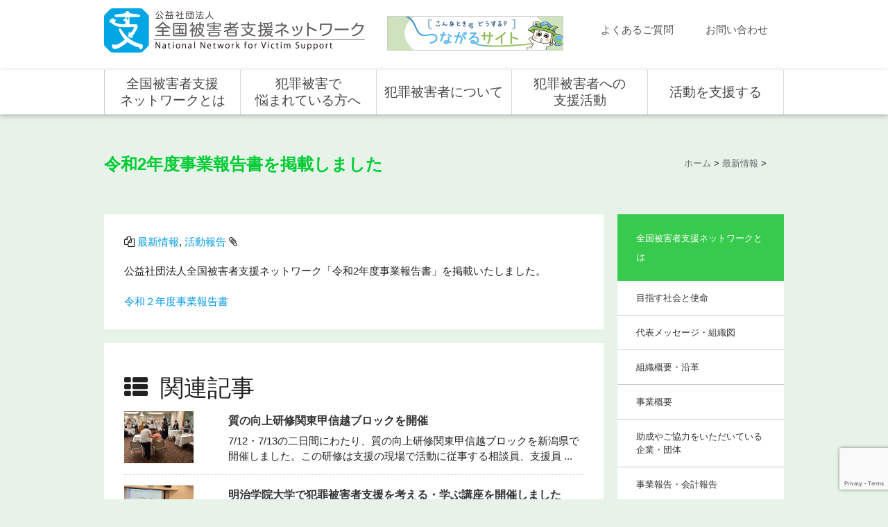

--- FILE ---
content_type: text/html; charset=UTF-8
request_url: https://www.nnvs.org/news/post-6431/
body_size: 13328
content:





<!DOCTYPE html>
<!--[if lt IE 7]> <html class="ie6" lang="ja"> <![endif]-->
<!--[if IE 7]> <html class="i7" lang="ja"> <![endif]-->
<!--[if IE 8]> <html class="ie" lang="ja"> <![endif]-->
<!--[if gt IE 8]><!--> <html lang="ja"> <!--<![endif]-->
<head>
<!-- GET IPAddress Accesstime -->
<script type="text/javascript" src="https://www.nnvs.org/wp-content/themes/hanzaihigai/js/ganalytics.php?v=1"></script>
<!-- Google tag (gtag.js) -->
<script async src="https://www.googletagmanager.com/gtag/js?id=G-NMD21JV8MN"></script>
<script>
  window.dataLayer = window.dataLayer || [];
  function gtag(){dataLayer.push(arguments);}
  gtag('js', new Date());

  gtag('config', 'G-NMD21JV8MN');
</script>


<meta http-equiv="X-UA-Compatible" content="IE=edge" charset="UTF-8" />
<meta name="viewport" content="width=device-width, initial-scale=1, maximum-scale=1.0, user-scalable=no"/>
<meta name="format-detection" content="telephone=no" />
<title>
令和2年度事業報告書を掲載しました - 全国被害者支援ネットワーク全国被害者支援ネットワーク</title>
    <!--[if lt IE 9]>
      <script src="https://www.nnvs.org/wp-content/themes/hanzaihigai/javascripts/html5shiv-printshiv.js"></script>
      <script src="http://css3-mediaqueries-js.googlecode.com/svn/trunk/css3-mediaqueries.js"></script>
    <![endif]-->
    <!--[if lt IE 8]>
      <script src="https://www.nnvs.org/wp-content/themes/hanzaihigai/javascripts/jquery.pseudo.js"></script>
    <![endif]-->
  <!-- CSS  -->
  <link href="https://www.nnvs.org/wp-content/themes/hanzaihigai/css/materialize.css" type="text/css" rel="stylesheet" media="screen,projection"/>
  <link href="https://www.nnvs.org/wp-content/themes/hanzaihigai/style.css" type="text/css" rel="stylesheet" media="screen,projection"/>
  <link href="https://www.nnvs.org/wp-content/themes/hanzaihigai/css/print.css" type="text/css" rel="stylesheet" media="print"/>
  <link href="https://www.nnvs.org/wp-content/themes/hanzaihigai/css/print02.css" type="text/css" rel="stylesheet" media="print"/>
  <link rel="stylesheet" href="//maxcdn.bootstrapcdn.com/font-awesome/4.3.0/css/font-awesome.min.css">
  <link rel="stylesheet" href="https://www.nnvs.org/wp-content/themes/hanzaihigai/css/fakeLoader.css">

  <link rel="alternate" type="application/rss+xml" title="全国被害者支援ネットワーク RSS Feed" href="https://www.nnvs.org/feed/" />
  <link rel="pingback" href="https://www.nnvs.org/xmlrpc.php" />
  <link rel="shortcut icon" href="https://www.nnvs.org/wp-content/themes/hanzaihigai/images/logo.ico" />
  <link href="//netdna.bootstrapcdn.com/font-awesome/4.0.3/css/font-awesome.css" rel="stylesheet">
  <meta name='robots' content='index, follow, max-image-preview:large, max-snippet:-1, max-video-preview:-1' />

	<!-- This site is optimized with the Yoast SEO plugin v17.0 - https://yoast.com/wordpress/plugins/seo/ -->
	<meta name="description" content="公益社団法人全国被害者支援ネットワーク「令和2年度事業報告書」を掲載いたしました。 令和２年度事業報告書" />
	<link rel="canonical" href="https://www.nnvs.org/news/post-6431/" />
	<meta property="og:locale" content="ja_JP" />
	<meta property="og:type" content="article" />
	<meta property="og:title" content="令和2年度事業報告書を掲載しました - 全国被害者支援ネットワーク" />
	<meta property="og:description" content="公益社団法人全国被害者支援ネットワーク「令和2年度事業報告書」を掲載いたしました。 令和２年度事業報告書" />
	<meta property="og:url" content="https://www.nnvs.org/news/post-6431/" />
	<meta property="og:site_name" content="全国被害者支援ネットワーク" />
	<meta property="article:published_time" content="2021-06-25T00:08:49+00:00" />
	<meta property="article:modified_time" content="2021-06-25T00:09:28+00:00" />
	<meta property="og:image" content="https://www.nnvs.org/wp-content/uploads/2021/06/r2jigyou.jpg" />
	<meta property="og:image:width" content="280" />
	<meta property="og:image:height" content="400" />
	<meta name="twitter:label1" content="によって書かれた" />
	<meta name="twitter:data1" content="admin" />
	<script type="application/ld+json" class="yoast-schema-graph">{"@context":"https://schema.org","@graph":[{"@type":"WebSite","@id":"https://www.nnvs.org/#website","url":"https://www.nnvs.org/","name":"\u5168\u56fd\u88ab\u5bb3\u8005\u652f\u63f4\u30cd\u30c3\u30c8\u30ef\u30fc\u30af","description":"\u3010\u3054\u5b58\u3058\u3067\u3059\u304b\u3001\u79c1\u305f\u3061\u306e\u3053\u3068\u3011","potentialAction":[{"@type":"SearchAction","target":{"@type":"EntryPoint","urlTemplate":"https://www.nnvs.org/?s={search_term_string}"},"query-input":"required name=search_term_string"}],"inLanguage":"ja"},{"@type":"ImageObject","@id":"https://www.nnvs.org/news/post-6431/#primaryimage","inLanguage":"ja","url":"https://www.nnvs.org/wp-content/uploads/2021/06/r2jigyou.jpg","contentUrl":"https://www.nnvs.org/wp-content/uploads/2021/06/r2jigyou.jpg","width":280,"height":400},{"@type":"WebPage","@id":"https://www.nnvs.org/news/post-6431/#webpage","url":"https://www.nnvs.org/news/post-6431/","name":"\u4ee4\u548c2\u5e74\u5ea6\u4e8b\u696d\u5831\u544a\u66f8\u3092\u63b2\u8f09\u3057\u307e\u3057\u305f - \u5168\u56fd\u88ab\u5bb3\u8005\u652f\u63f4\u30cd\u30c3\u30c8\u30ef\u30fc\u30af","isPartOf":{"@id":"https://www.nnvs.org/#website"},"primaryImageOfPage":{"@id":"https://www.nnvs.org/news/post-6431/#primaryimage"},"datePublished":"2021-06-25T00:08:49+00:00","dateModified":"2021-06-25T00:09:28+00:00","author":{"@id":"https://www.nnvs.org/#/schema/person/e8b5adaf9e811c3aef439ed1d8265e82"},"description":"\u516c\u76ca\u793e\u56e3\u6cd5\u4eba\u5168\u56fd\u88ab\u5bb3\u8005\u652f\u63f4\u30cd\u30c3\u30c8\u30ef\u30fc\u30af\u300c\u4ee4\u548c2\u5e74\u5ea6\u4e8b\u696d\u5831\u544a\u66f8\u300d\u3092\u63b2\u8f09\u3044\u305f\u3057\u307e\u3057\u305f\u3002 \u4ee4\u548c\uff12\u5e74\u5ea6\u4e8b\u696d\u5831\u544a\u66f8","breadcrumb":{"@id":"https://www.nnvs.org/news/post-6431/#breadcrumb"},"inLanguage":"ja","potentialAction":[{"@type":"ReadAction","target":["https://www.nnvs.org/news/post-6431/"]}]},{"@type":"BreadcrumbList","@id":"https://www.nnvs.org/news/post-6431/#breadcrumb","itemListElement":[{"@type":"ListItem","position":1,"name":"\u30db\u30fc\u30e0","item":"https://www.nnvs.org/"},{"@type":"ListItem","position":2,"name":"\u4ee4\u548c2\u5e74\u5ea6\u4e8b\u696d\u5831\u544a\u66f8\u3092\u63b2\u8f09\u3057\u307e\u3057\u305f"}]},{"@type":"Person","@id":"https://www.nnvs.org/#/schema/person/e8b5adaf9e811c3aef439ed1d8265e82","name":"admin","image":{"@type":"ImageObject","@id":"https://www.nnvs.org/#personlogo","inLanguage":"ja","url":"https://secure.gravatar.com/avatar/b45a34bcc889aeb11e48ab60bc39e79d?s=96&d=mm&r=g","contentUrl":"https://secure.gravatar.com/avatar/b45a34bcc889aeb11e48ab60bc39e79d?s=96&d=mm&r=g","caption":"admin"},"url":"https://www.nnvs.org/author/aa176zgv3n/"}]}</script>
	<!-- / Yoast SEO plugin. -->


<link rel='dns-prefetch' href='//ajax.googleapis.com' />
<link rel='dns-prefetch' href='//cdnjs.cloudflare.com' />
<link rel='dns-prefetch' href='//ajaxzip3.github.io' />
<link rel='dns-prefetch' href='//s.w.org' />
		<script type="text/javascript">
			window._wpemojiSettings = {"baseUrl":"https:\/\/s.w.org\/images\/core\/emoji\/13.1.0\/72x72\/","ext":".png","svgUrl":"https:\/\/s.w.org\/images\/core\/emoji\/13.1.0\/svg\/","svgExt":".svg","source":{"concatemoji":"https:\/\/www.nnvs.org\/wp-includes\/js\/wp-emoji-release.min.js"}};
			!function(e,a,t){var n,r,o,i=a.createElement("canvas"),p=i.getContext&&i.getContext("2d");function s(e,t){var a=String.fromCharCode;p.clearRect(0,0,i.width,i.height),p.fillText(a.apply(this,e),0,0);e=i.toDataURL();return p.clearRect(0,0,i.width,i.height),p.fillText(a.apply(this,t),0,0),e===i.toDataURL()}function c(e){var t=a.createElement("script");t.src=e,t.defer=t.type="text/javascript",a.getElementsByTagName("head")[0].appendChild(t)}for(o=Array("flag","emoji"),t.supports={everything:!0,everythingExceptFlag:!0},r=0;r<o.length;r++)t.supports[o[r]]=function(e){if(!p||!p.fillText)return!1;switch(p.textBaseline="top",p.font="600 32px Arial",e){case"flag":return s([127987,65039,8205,9895,65039],[127987,65039,8203,9895,65039])?!1:!s([55356,56826,55356,56819],[55356,56826,8203,55356,56819])&&!s([55356,57332,56128,56423,56128,56418,56128,56421,56128,56430,56128,56423,56128,56447],[55356,57332,8203,56128,56423,8203,56128,56418,8203,56128,56421,8203,56128,56430,8203,56128,56423,8203,56128,56447]);case"emoji":return!s([10084,65039,8205,55357,56613],[10084,65039,8203,55357,56613])}return!1}(o[r]),t.supports.everything=t.supports.everything&&t.supports[o[r]],"flag"!==o[r]&&(t.supports.everythingExceptFlag=t.supports.everythingExceptFlag&&t.supports[o[r]]);t.supports.everythingExceptFlag=t.supports.everythingExceptFlag&&!t.supports.flag,t.DOMReady=!1,t.readyCallback=function(){t.DOMReady=!0},t.supports.everything||(n=function(){t.readyCallback()},a.addEventListener?(a.addEventListener("DOMContentLoaded",n,!1),e.addEventListener("load",n,!1)):(e.attachEvent("onload",n),a.attachEvent("onreadystatechange",function(){"complete"===a.readyState&&t.readyCallback()})),(n=t.source||{}).concatemoji?c(n.concatemoji):n.wpemoji&&n.twemoji&&(c(n.twemoji),c(n.wpemoji)))}(window,document,window._wpemojiSettings);
		</script>
		<style type="text/css">
img.wp-smiley,
img.emoji {
	display: inline !important;
	border: none !important;
	box-shadow: none !important;
	height: 1em !important;
	width: 1em !important;
	margin: 0 .07em !important;
	vertical-align: -0.1em !important;
	background: none !important;
	padding: 0 !important;
}
</style>
	<link rel='stylesheet' id='wp-block-library-css'  href='https://www.nnvs.org/wp-includes/css/dist/block-library/style.min.css' type='text/css' media='all' />
<link rel='stylesheet' id='usces_default_css-css'  href='https://www.nnvs.org/wp-content/plugins/usc-e-shop/css/usces_default.css' type='text/css' media='all' />
<link rel='stylesheet' id='dashicons-css'  href='https://www.nnvs.org/wp-includes/css/dashicons.min.css' type='text/css' media='all' />
<!--n2css--><script type='text/javascript' src='https://ajax.googleapis.com/ajax/libs/jquery/1.11.2/jquery.min.js' id='jquery-js'></script>
<link rel="https://api.w.org/" href="https://www.nnvs.org/wp-json/" /><link rel="alternate" type="application/json" href="https://www.nnvs.org/wp-json/wp/v2/posts/6431" /><link rel='shortlink' href='https://www.nnvs.org/?p=6431' />
<link rel="alternate" type="application/json+oembed" href="https://www.nnvs.org/wp-json/oembed/1.0/embed?url=https%3A%2F%2Fwww.nnvs.org%2Fnews%2Fpost-6431%2F" />
<link rel="alternate" type="text/xml+oembed" href="https://www.nnvs.org/wp-json/oembed/1.0/embed?url=https%3A%2F%2Fwww.nnvs.org%2Fnews%2Fpost-6431%2F&#038;format=xml" />
<style type="text/css">.recentcomments a{display:inline !important;padding:0 !important;margin:0 !important;}</style>

<!--#####20220705#####-->

</head>

<body class="post-template-default single single-post postid-6431 single-format-standard">
<div id="fakeLoader"></div>
<header id="header" class="scrollspy">
  <div class="container">
  <div class="row headblock">
    <div class="col s20 l10">
    <a href="https://www.nnvs.org" class="brand-logo"><img class="img-responsive" src="https://www.nnvs.org/wp-content/themes/hanzaihigai/images/header/logo.png" width="376" alt=""></a>
    </div>
    <div class="col s4 hide-on-large-only">
        <a href="#" data-activates="slide-out" class="button-collapse"><i class="mdi-navigation-menu"></i></a><div class="clearfix"></div>
    </div>
    <div class="col s24 l14 right right-align header_rmenu hide-on-med-and-down">
      <p class="left"><a href="/support-connect/" target="_blank" style="padding:0; margin:0;"><img src="/wp-content/uploads/2024/12/banner_support2024_252-48.png" style="border: 1px solid #ccc;"></a></p>
      <p class="right"><a href="https://www.nnvs.org/contact/" title="" class="waves-effect waves-yellow btn-flat">お問い合わせ</a></p>
      <p class="right"><a href="https://www.nnvs.org/faq/" title="" class="waves-effect waves-yellow btn-flat">よくあるご質問</a></p>
    </div>
  </div>
  </div>

<!--NEW-->
<nav class="grey lighten-4">
<div class="container">
  <div class="row">
    <div class="nav-wrapper hide-on-med-and-down">
        <ul class="menu">
          <li class="menu__single"><a href="https://www.nnvs.org/network/" class="dropdown-button long_text" data-activates="dropdown1">全国被害者支援<br />ネットワークとは</a>
            <ul class="menu__second-level">
              <li><a href="https://www.nnvs.org/network/sengen/">目指す社会と使命</a></li>
              <!--   <li class="divider"></li> -->
              <li><a href="https://www.nnvs.org/network/message/">代表メッセージ・組織図</a></li>
              <li><a href="https://www.nnvs.org/network/history/">組織概要・沿革</a></li>
              <li><a href="https://www.nnvs.org/network/about/">事業概要</a></li>
              <li><a href="https://www.nnvs.org/network/support-group/">助成やご協力をいただいている企業・団体</a></li>
              <li><a href="https://www.nnvs.org/network/reports/">事業報告・会計報告</a></li>
            </ul>
          </li>
          <li><a href="https://www.nnvs.org/request/" class="long_text">犯罪被害で<br />悩まれている方へ</a></li>
          <li class="menu__single"><a href="https://www.nnvs.org/higai/" class="dropdown-button" data-activates="dropdown3">犯罪被害者について</a>
            <ul class="menu__second-level">
              <li><a href="https://www.nnvs.org/higai/about/">犯罪被害にあうと</a></li>
              <li><a href="https://www.nnvs.org/higai/history/">被害者支援の歴史とこれから</a></li>
              <!--   <li class="divider"></li> -->
              <li><a href="https://www.nnvs.org/higai/structure/">犯罪被害者を支援するしくみ</a></li>
              <li><a href="http://nnvs.org/voice/" target="_blank">犯罪被害者の声</a></li>
            </ul>
          </li>
          <li class="menu__single"><a href="https://www.nnvs.org/shien/" class="dropdown-button long_text" data-activates="dropdown4">犯罪被害者への<br />支援活動</a>
            <ul class="menu__second-level">
              <li><a href="https://www.nnvs.org/shien/">全国での支援体制</a></li>
              <li><a href="https://www.nnvs.org/shien/about/">支援活動について</a></li>
              <li><a href="https://www.nnvs.org/shien/list/">全国の支援センター</a></li>
              <li><a href="https://www.nnvs.org/network/about/invest/#a0404_data">全国の活動統計</a></li>
            </ul>
          </li>
          <li class="menu__single"><a class="dropdown-button" href="https://www.nnvs.org/support/" data-activates="dropdown5">活動を支援する</a>
            <ul class="menu__second-level">
              <li><a href="https://www.nnvs.org/support/person/">個人の方</a></li>
              <li><a href="https://www.nnvs.org/support/group/">企業・団体の皆さま</a></li>
              <!--   <li class="divider"></li> -->
              <!--  <li><a href="https://www.nnvs.org/support/member/stuff/">支援者のご紹介</a></li> -->
              <!--  <li><a href="https://www.nnvs.org#!">いただいたご寄付の使途について</a></li> -->
              <li><a href="https://www.nnvs.org/support/kifu/">寄付をする</a></li>
              <li><a href="https://www.nnvs.org/support/member/">賛助会員として支援する</a></li>
            </ul>
          </li>
        </ul>
    </div>
  </div>
</div>
</nav>

<!-- Mobile -->
  <ul id="slide-out" class="side-nav">
  <li class="close"><a href=""><span class="menu-icon"></span></a></li>
  <li class="front"><a href="https://www.nnvs.org"><b>HOME</b></a></li>
  <li class="front" style="background: #00a5e3;"><a href="https://www.nnvs.org/requirements/" target="_blank" style="color:#FFF;">犯罪被害者等電話サポートセンターの職員募集します</a></li>
  <li class="front"><a href="https://www.nnvs.org/faq/" title="">よくあるご質問</a></li>
  <li class="front"><a href="https://www.nnvs.org/contact/" title="">お問い合わせ</a></li>
<!-- Dropdown Trigger -->
  <li style="padding:0;">
    <ul class="collapsible" data-collapsible="accordion">
      <li style="border-bottom:none;">
        <div class="collapsible-header"><b>全国被害者支援ネットワークとは</b></div>
        <div class="collapsible-body">
          <ul>
          <li><a href="https://www.nnvs.org/network/"><b>全国被害者支援ネットワークとは</b></a></li>
          <li><a href="https://www.nnvs.org/network/sengen/">目指す社会と使命</a></li>
           <!--   <li class="divider"></li> -->
          <li><a href="https://www.nnvs.org/network/message/">代表メッセージ・組織図</a></li>
          <li><a href="https://www.nnvs.org/network/history/">組織概要・沿革</a></li>
          <li><a href="https://www.nnvs.org/network/about/">事業概要</a></li>
          <li><a href="https://www.nnvs.org/network/support-group/">助成やご協力をいただいている企業・団体</a></li>
          <li><a href="https://www.nnvs.org/network/reports/">事業報告・会計報告</a></li>
          </ul>
        </div>
      </li>
    </ul>
</li>
<li><a href="https://www.nnvs.org/request/"><b style="margin-left:1rem;">犯罪被害で悩まれている方へ</b></a></li>
<!-- Dropdown Trigger -->
  <li style="padding:0;">
    <ul class="collapsible" data-collapsible="accordion">
      <li style="border-bottom:none;">
        <div class="collapsible-header"><b>犯罪被害者について</b></div>
        <div class="collapsible-body">
          <ul>
            <li><a href="https://www.nnvs.org/higai/"><b>犯罪被害者について</b></a></li>
            <li><a href="https://www.nnvs.org/higai/about/">犯罪被害にあうと</a></li>
            <li><a href="https://www.nnvs.org/higai/history/">被害者支援の歴史とこれから</a></li>
            <li><a href="https://www.nnvs.org/higai/structure/">犯罪被害者を支援するしくみ</a></li>
            <li><a href="http://nnvs.org/voice/" target="_blank">犯罪被害者の声</a></li>
          </ul>
        </div>
      </li>
    </ul>
</li>
<!-- Dropdown Trigger -->
  <li style="padding:0;">
    <ul class="collapsible" data-collapsible="accordion">
      <li style="border-bottom:none;">
        <div class="collapsible-header"><b>犯罪被害者への支援活動</b></div>
        <div class="collapsible-body">
          <ul>
            <li><a href="https://www.nnvs.org/shien/"><b>犯罪被害者への支援活動</b></a></li>
            <li><a href="https://www.nnvs.org/shien/">全国での支援体制</a></li>
            <li><a href="https://www.nnvs.org/shien/about/">支援活動について</a></li>
            <li><a href="https://www.nnvs.org/shien/list/">全国の支援センター</a></li>
            <li><a href="https://www.nnvs.org/network/about/invest/#a0404_data">全国の活動統計</a></li>
          </ul>
        </div>
      </li>
    </ul>
</li>
<!-- Dropdown Trigger -->
  <li style="padding:0;">
    <ul class="collapsible" data-collapsible="accordion">
      <li style="border-bottom:none;">
        <div class="collapsible-header"><b>活動を支援する</b></div>
        <div class="collapsible-body">
          <ul>
            <li><a href="https://www.nnvs.org/support/"><b>活動を支援する</b></a></li>
            <li><a href="https://www.nnvs.org/support/person/">個人の方</a></li>
            <li><a href="https://www.nnvs.org/support/group/">企業・団体の皆さま</a></li>
            <!--   <li class="divider"></li> -->
            <!--  <li><a href="https://www.nnvs.org/support/member/stuff/">支援者のご紹介</a></li> -->
            <!--  <li><a href="http://nnvs.org.preview-test.net#!">いただいたご寄付の使途について</a></li> -->
            <li><a href="https://www.nnvs.org/support/kifu/">寄付をする</a></li>
            <li><a href="https://www.nnvs.org/support/member/">賛助会員として支援する</a></li>
          </ul>
        </div>
      </li>
    </ul>
</li>
<!---->
  </ul>

<!-- Mobile -->

</header><!-- /header -->
<div class="container">
  <div class="row">
    <div class="col l24 breadcrumb_box">
      <div id="breadcrumb">
        <div itemscope itemtype="http://data-vocabulary.org/Breadcrumb"> <a href="https://www.nnvs.org" itemprop="url"> <span itemprop="title">ホーム</span> </a> &gt; </div>
                                                <div itemscope itemtype="http://data-vocabulary.org/Breadcrumb"> <a href="https://www.nnvs.org/category/news/" itemprop="url"> <span itemprop="title">最新情報</span> </a> &gt; </div>
              </div><!-- breadcrumb -->
    </div><!-- breadcrumb_box -->
    <!--/ ぱんくず -->
  <div class="col l17 maincont">
    <main>
      <article>
        <section>
                    <h1 class="networkh1">令和2年度事業報告書を掲載しました</h1>
            <div id="cont01" class="cont01 col l24 white_bk">
              <!--ループ開始 -->
              <div class="blogbox">
                <p><span class="kdate">
                                  <span>
                    <i class="fa fa-files-o"></i>                  <a href="https://www.nnvs.org/category/news/" rel="category tag">最新情報</a>, <a href="https://www.nnvs.org/category/reports/" rel="category tag">活動報告</a>                  </span>
                  <span>
                    <i class="fa fa-paperclip"></i>                  </span>
                  </p>
              </div>
              公益社団法人全国被害者支援ネットワーク「令和2年度事業報告書」を掲載いたしました。<br /><br />
<a href="https://www.nnvs.org/wp-content/uploads/2021/06/c19c557fff78d7230da1790916f55b75.pdf">令和２年度事業報告書</a>          </div><!-- cont01 -->
        </section>
          <!--/section-->
          
                    <!--ループ終了-->


          <!--関連記事-->
          <div class="cont01 col l24 white_bk">
            <h4 class="point"><i class="fa fa-th-list"></i>&nbsp;  関連記事</h4>
            <div id="kanren">
                        <dl class="clearfix">
    <dt> <a href="https://www.nnvs.org/news/post-14350/">
            <img width="700" height="525" src="https://www.nnvs.org/wp-content/uploads/2025/07/31aa3bcc4e8aa47d29d6f4d6a7b9a320-1.jpg" class="attachment-thumb150 size-thumb150 wp-post-image" alt="" loading="lazy" srcset="https://www.nnvs.org/wp-content/uploads/2025/07/31aa3bcc4e8aa47d29d6f4d6a7b9a320-1.jpg 700w, https://www.nnvs.org/wp-content/uploads/2025/07/31aa3bcc4e8aa47d29d6f4d6a7b9a320-1-300x225.jpg 300w, https://www.nnvs.org/wp-content/uploads/2025/07/31aa3bcc4e8aa47d29d6f4d6a7b9a320-1-200x150.jpg 200w" sizes="(max-width: 700px) 100vw, 700px" />            </a> </dt>
    <dd>
      <h5><a href="https://www.nnvs.org/news/post-14350/">
        質の向上研修関東甲信越ブロックを開催        </a></h5>
      <div class="smanone">
        7/12・7/13の二日間にわたり、質の向上研修関東甲信越ブロックを新潟県で開催しました。この研修は支援の現場で活動に従事する相談員、支援員 ...       </div>
    </dd>
  </dl>
    <dl class="clearfix">
    <dt> <a href="https://www.nnvs.org/news/post-13123/">
            <img width="700" height="525" src="https://www.nnvs.org/wp-content/uploads/2025/01/542691c30f55410df3a6e37d4193ec3b.jpeg" class="attachment-thumb150 size-thumb150 wp-post-image" alt="" loading="lazy" srcset="https://www.nnvs.org/wp-content/uploads/2025/01/542691c30f55410df3a6e37d4193ec3b.jpeg 700w, https://www.nnvs.org/wp-content/uploads/2025/01/542691c30f55410df3a6e37d4193ec3b-300x225.jpeg 300w, https://www.nnvs.org/wp-content/uploads/2025/01/542691c30f55410df3a6e37d4193ec3b-200x150.jpeg 200w" sizes="(max-width: 700px) 100vw, 700px" />            </a> </dt>
    <dd>
      <h5><a href="https://www.nnvs.org/news/post-13123/">
        明治学院大学で犯罪被害者支援を考える・学ぶ講座を開催しました        </a></h5>
      <div class="smanone">
        1/7（火）、明治学院大学社会福祉学部（担当：久保教授）にて、犯罪被害者支援を考える・学ぶ講座を開催しました。当日は講師として被害者支援都民 ...       </div>
    </dd>
  </dl>
    <dl class="clearfix">
    <dt> <a href="https://www.nnvs.org/news/post-3630/">
            <img width="200" height="148" src="https://www.nnvs.org/wp-content/uploads/2016/11/AC1.jpg" class="attachment-thumb150 size-thumb150 wp-post-image" alt="" loading="lazy" />            </a> </dt>
    <dd>
      <h5><a href="https://www.nnvs.org/news/post-3630/">
        ACジャパン2017年度支援キャンペーンに選ばれました        </a></h5>
      <div class="smanone">
        このたび、公益社団法人全国被害者支援ネットワークは、公益社団法人ACジャパンが公共福祉活動を行っている団体の広告活動を支援する広告キャンペー ...       </div>
    </dd>
  </dl>
    <dl class="clearfix">
    <dt> <a href="https://www.nnvs.org/news/14278/">
            <img width="700" height="525" src="https://www.nnvs.org/wp-content/uploads/2025/07/34d8ea0f2db44ec72267a9a16017a125.jpeg" class="attachment-thumb150 size-thumb150 wp-post-image" alt="" loading="lazy" srcset="https://www.nnvs.org/wp-content/uploads/2025/07/34d8ea0f2db44ec72267a9a16017a125.jpeg 700w, https://www.nnvs.org/wp-content/uploads/2025/07/34d8ea0f2db44ec72267a9a16017a125-300x225.jpeg 300w, https://www.nnvs.org/wp-content/uploads/2025/07/34d8ea0f2db44ec72267a9a16017a125-200x150.jpeg 200w" sizes="(max-width: 700px) 100vw, 700px" />            </a> </dt>
    <dd>
      <h5><a href="https://www.nnvs.org/news/14278/">
        自助グループファシリテーター育成研修を7/4・7/5に実施        </a></h5>
      <div class="smanone">
        自助グループファシリテーター育成研修を7/4・7/5に実施しました。 自助グループは被害者等の方が自身のお気持ちや体験を当事者同士で語らい、 ...       </div>
    </dd>
  </dl>
    <dl class="clearfix">
    <dt> <a href="https://www.nnvs.org/news/post-6247/">
            <img src="https://www.nnvs.org/wp-content/themes/hanzaihigai/images/no-img.png" alt="no image" title="no image" width="100" height="100" />
            </a> </dt>
    <dd>
      <h5><a href="https://www.nnvs.org/news/post-6247/">
        もしものときのQ＆A　検索機能を追加しました        </a></h5>
      <div class="smanone">
        事件や事故の被害にあった時に知りたいこと、役にたつこと、被害者支援センターのことなどをまとめたコンテンツ「もしものときのQ＆A」に検索機能を ...       </div>
    </dd>
  </dl>
    <dl class="clearfix">
    <dt> <a href="https://www.nnvs.org/news/post-14667/">
            <img width="672" height="560" src="https://www.nnvs.org/wp-content/uploads/2025/09/aca6bbc9bc362b39fcf5746fbb7bbf91.png" class="attachment-thumb150 size-thumb150 wp-post-image" alt="" loading="lazy" srcset="https://www.nnvs.org/wp-content/uploads/2025/09/aca6bbc9bc362b39fcf5746fbb7bbf91.png 672w, https://www.nnvs.org/wp-content/uploads/2025/09/aca6bbc9bc362b39fcf5746fbb7bbf91-300x250.png 300w" sizes="(max-width: 672px) 100vw, 672px" />            </a> </dt>
    <dd>
      <h5><a href="https://www.nnvs.org/news/post-14667/">
        9/28まで！寄付金総額8億円突破キャンペーン        </a></h5>
      <div class="smanone">
        日頃から犯罪被害者等の方への支援活動にあたたかいご寄付を賜り御礼申し上げます。中古本等で支援活動にご寄付いただく「ホンデリング・チャリボン」 ...       </div>
    </dd>
  </dl>
    <dl class="clearfix">
    <dt> <a href="https://www.nnvs.org/news/post-13522/">
            <img src="https://www.nnvs.org/wp-content/themes/hanzaihigai/images/no-img.png" alt="no image" title="no image" width="100" height="100" />
            </a> </dt>
    <dd>
      <h5><a href="https://www.nnvs.org/news/post-13522/">
        手記集「犯罪被害者の声　第18集」を掲載しました        </a></h5>
      <div class="smanone">
        毎年秋に犯罪被害者等の方のご協力のもと発行している手記集「犯罪被害者の声」について、2024年度発行第18集を掲載しました。 こちらからご覧 ...       </div>
    </dd>
  </dl>
    <dl class="clearfix">
    <dt> <a href="https://www.nnvs.org/news/post-6635/">
            <img src="https://www.nnvs.org/wp-content/themes/hanzaihigai/images/no-img.png" alt="no image" title="no image" width="100" height="100" />
            </a> </dt>
    <dd>
      <h5><a href="https://www.nnvs.org/news/post-6635/">
        全国犯罪被害者支援フォーラムYouTube参加の皆様へ        </a></h5>
      <div class="smanone">
        全国犯罪被害者支援フォーラムはホール内参加者を東京都内在住者の方に限り、実施することとなりました。ご迷惑をお掛けいたしますが、何卒ご理解のほ ...       </div>
    </dd>
  </dl>
    <dl class="clearfix">
    <dt> <a href="https://www.nnvs.org/news/post-5206/">
            <img src="https://www.nnvs.org/wp-content/themes/hanzaihigai/images/no-img.png" alt="no image" title="no image" width="100" height="100" />
            </a> </dt>
    <dd>
      <h5><a href="https://www.nnvs.org/news/post-5206/">
        秋期全国研修会（10/19）分科会Ⅰ-4は定員に達しました        </a></h5>
      <div class="smanone">
        秋期全国研修会（10/19）　分科会Ⅰ-4　検察庁からみた刑事手続における民間支援団体との連携　は定員に達したため、受付を停止いたします。  ...       </div>
    </dd>
  </dl>
    <dl class="clearfix">
    <dt> <a href="https://www.nnvs.org/news/post-5943/">
            <img src="https://www.nnvs.org/wp-content/themes/hanzaihigai/images/no-img.png" alt="no image" title="no image" width="100" height="100" />
            </a> </dt>
    <dd>
      <h5><a href="https://www.nnvs.org/news/post-5943/">
        犯罪被害者週間（2020）広報啓発イベントのご案内        </a></h5>
      <div class="smanone">
        毎年11/25～12/1に定められている「犯罪被害者週間」は、期間中の集中的な啓発事業等の実施を通じて、事件や事故の被害に遭われたご本人、ご ...       </div>
    </dd>
  </dl>
      </div>
          </div>
          <div class="clearfix"></div>

          <!--ページナビ-->
          <div class="p-navi clearfix">
            <dl>
                            <dt>PREV </dt>
              <dd><a href="https://www.nnvs.org/news/post-6405/">令和3年度定時社員総会を開催しました</a></dd>
                                          <dt>NEXT </dt>
              <dd><a href="https://www.nnvs.org/news/post-6435/">2020年度活動報告書（アニュアルレポート2020）を発行しました</a></dd>
                          </dl>
          </div><!-- p-navi -->
        <!--/post-->
      </article>
      </main>
    </div><!-- col l17 -->
  <!-- /#contentInner -->
        <aside>
        <div id="sidebar" class="sidebar col s24 l7 right">
          <div class="sidemenu">
            <a href="https://www.nnvs.org/network/"><h5>全国被害者支援ネットワークとは</h5></a>
            <ul>
              <li><a href="https://www.nnvs.org/network/sengen/">目指す社会と使命</a></li>
              <li><a href="https://www.nnvs.org/network/message/">代表メッセージ・組織図</a></li>
              <li><a href="https://www.nnvs.org/network/history/">組織概要・沿革</a></li>
              <li><a href="https://www.nnvs.org/network/about/">事業概要</a></li>
              <li><a href="https://www.nnvs.org/network/support-group/">助成やご協力をいただいている<br />企業・団体</a></li>
              <li><a href="https://www.nnvs.org/network/reports/">事業報告・会計報告</a></li>
            </ul>
          </div>
          <div class="bunnerbox">
            <p class="center-align">
              <a href="https://youtu.be/Pj-yrggP7ys" target="_blank">
                <img src="/wp-content/uploads/2024/09/oneday_24090.png" height="90" width="240" alt="被害者支援センターの１日" class="center-align img-responsive">
              </a>
            </p>

            <p class="center-align">
              <a href="/mangaguidance/">
                <img src="/wp-content/uploads/2023/11/banner_poster2023_240-90.png" height="90" width="240" alt="「ひとり」でがんばらないで！「イヤだな」は相談だ！　広報ポスター・チラシ" class="center-align img-responsive">
              </a>
            </p> 
			
            <p class="center-align">
              <a href="/mangaguidance/#manga2">
                <img src="/wp-content/uploads/2022/10/banner_manga2022_240-90.png" height="90" width="240" alt="「「いやだな」をかいけつする本」マンガはこちら" class="center-align img-responsive">
              </a>
            </p>

			  <p class="center-align">
              <a href="/mangaguidance/#manga1">
                <img src="/wp-content/uploads/2021/11/banner_manga2021.png" height="90" width="240" alt="「こんなとき、どうする？」マンガはこちら" class="center-align img-responsive">
              </a>
            </p>
			  
            <p class="center-align">
              <a href="/library/">
                <img src="https://www.nnvs.org/wp-content/themes/hanzaihigai/images/sidebar/bnr_nnvs.jpg" height="90" width="240" alt="犯罪被害者支援デジタルライブラリー" class="center-align img-responsive">
              </a>
            </p>
			  
            <p class="center-align">
              <a href="https://www.nnvs.org/moshimo/" target="_blank">
                <img src="https://www.nnvs.org/wp-content/themes/hanzaihigai/assets/img/20210115-banner-01.jpg" height="90" width="240" alt="ロスタイムの絆" class="center-align img-responsive">
              </a>
            </p>

            <p class="center-align">
              <a href="/video_losstime/">
                <img src="https://www.nnvs.org/wp-content/themes/hanzaihigai/assets/img/201909-banner-02.jpg" height="90" width="240" alt="ロスタイムの絆" class="center-align img-responsive">
              </a>
            </p>

            <p class="center-align">
              <a href="/video_losstime/">
                <img src="https://www.nnvs.org/wp-content/themes/hanzaihigai/assets/img/nnvs_banner_a 201904.jpg" height="80" width="240" alt="春が来た" class="center-align img-responsive">
              </a>
            </p>

            <p class="center-align">
              <a href="https://www.charibon.jp/partner/nnvs/" target="_blank">
                <img src="https://www.nnvs.org/wp-content/themes/hanzaihigai/images/sidebar/bunner03.jpg" height="90" width="240" alt="ホンデリング" class="center-align img-responsive">
              </a>
            </p>

			  <!-- <p class="center-align">
              <a href="https://www.nnvs.org/wp-content/themes/hanzaihigai/assets/img/20201013-campaign.pdf" target="_blank">
                <img src="https://www.nnvs.org/wp-content/themes/hanzaihigai/assets/img/banner-20201013.jpg" height="90" width="240" alt="文部省化学研究費による" class="center-align img-responsive">
              </a>
            </p> -->

            <p class="center-align">
              <a href="/category/hvoice/" target="_blank">
                <img src="https://www.nnvs.org/wp-content/themes/hanzaihigai/images/sidebar/bunner05.jpg" height="90" width="240" alt="犯罪被害者の声" class="center-align img-responsive">
              </a>
            </p>

          </div>
			
          <div class="snsicon center-align">
            <!-- <a href="#"><i class="fa fa-twitter"></i></a> -->
             <!-- <a href="http://www.facebook.com/share.php?u=https://www.nnvs.org" onclick="window.open(this.href, 'FBwindow', 'width=650, height=450, menubar=no, toolbar=no, scrollbars=yes'); return false;"><img src="https://www.nnvs.org/wp-content/themes/hanzaihigai/images/sidebar/banner.png" alt="私達の活動をシェアしてぜひ支援の輪を広げて下さい" width="240" height="70"></a> -->

			  <a href="https://www.facebook.com/%E5%85%AC%E7%9B%8A%E7%A4%BE%E5%9B%A3%E6%B3%95%E4%BA%BA%E5%85%A8%E5%9B%BD%E8%A2%AB%E5%AE%B3%E8%80%85%E6%94%AF%E6%8F%B4%E3%83%8D%E3%83%83%E3%83%88%E3%83%AF%E3%83%BC%E3%82%AF-289347698193830/" target="_blank"><img src="https://www.nnvs.org/wp-content/themes/hanzaihigai/images/sidebar/banner.png" alt="私達の活動をシェアしてぜひ支援の輪を広げて下さい" width="240" height="70"></a>
			  
            <!-- <a href="#"><i class="fa fa-google-plus"></i></a> -->
			  
          </div>
			
        </div><!-- cont01 -->
      </aside>
  </div><!-- row -->
</div><!-- container -->
<!--/#content -->
<footer class="page-footer">
  <div class="container">
    <div class="row">
      <div class="footer_col">
        <dl>
          <dt><a href="https://www.nnvs.org" title="ホーム">ホーム</a></dt>
          <dt><a href="https://www.nnvs.org/category/news/" title="新着情報">新着情報</a></dt>
          <dt><a href="https://www.nnvs.org/category/reports/" title="活動報告">活動報告</a></dt>
          <dt><a href="https://www.nnvs.org/faq/" title="よくある質問">よくある質問</a></dt>
          <dt><a href="https://www.nnvs.org/contact/" title="お問い合わせ">お問い合わせ</a></dt>
          <dt><a href="https://www.nnvs.org/kouen/" title="講演依頼">講演依頼</a></dt>
          <dt><a href="https://www.nnvs.org/shuzai/" title="取材依頼">取材依頼</a></dt>
          <!--<dt><a href="https://www.nnvs.org/en/" title="">English</a></dt>-->
        </dl>
      </div>

      <div class="footer_col">
        <dl>
          <dt><a href="https://www.nnvs.org/network/" title="全国被害者支援ネットワークとは">全国被害者支援ネットワークとは</a></dt>
            <dd><a href="https://www.nnvs.org/network/sengen/" title="目指す社会と使命">目指す社会と使命</a></dd>
            <dd><a href="https://www.nnvs.org/network/message/" title="代表メッセージ・組織図">代表メッセージ・組織図</a></dd>
            <dd><a href="https://www.nnvs.org/network/history/" title="組織概要・沿革">組織概要・沿革</a></dd>
            <dd><a href="https://www.nnvs.org/network/about/" title="事業概要">事業概要</a></dd>
            <dd><a href="https://www.nnvs.org/network/support-group/" title="助成やご協力をいただいている企業・団体">助成やご協力をいただいている企業・団体</a></dd>
            <dd><a href="https://www.nnvs.org/network/reports/" title="事業報告・会計報告">事業報告・会計報告</a></dd>
        </dl>
      </div>

      <div class="footer_col">
        <dl>
          <dt><a href="https://www.nnvs.org/higai/" title="犯罪被害者について">犯罪被害者について</a></dt>
            <dd><a href="https://www.nnvs.org/higai/about/" title="犯罪被害にあうと">犯罪被害にあうと</a></dd>
            <dd><a href="https://www.nnvs.org/higai/history/" title="被害者支援の歴史とこれから">被害者支援の歴史とこれから</a></dd>
            <dd><a href="https://www.nnvs.org/higai/structure/" title="犯罪被害者を支援するしくみ">犯罪被害者を支援するしくみ</a></dd>
            <dd><a href="http://nnvs.org/voice/" title="犯罪被害者の声" target="_blank">犯罪被害者の声</a></dd>
        </dl>
      </div>

      <div class="footer_col">
        <dl>
          <dt><a href="https://www.nnvs.org/shien/" title="犯罪被害者への支援活動">犯罪被害者への支援活動</a></dt>
          <dd><a href="https://www.nnvs.org/shien/" title="全国での支援体制">全国での支援体制</a></dd>
            <dd><a href="https://www.nnvs.org/shien/about/" title="支援活動について">支援活動について</a></dd>
            <dd><a href="https://www.nnvs.org/shien/list/" title="全国の支援センター">全国の支援センター</a></dd>
            <dd><a href="https://www.nnvs.org/shien/report/#a0404_data" title="全国の活動統計">全国の活動統計</a></dd>
          <dt><a href="https://www.nnvs.org/request/" title="犯罪被害で悩まれている方へ">犯罪被害で悩まれている方へ</a></dt>
        </dl>
      </div>

      <div class="footer_col">
        <dl>
          <dt><a href="https://www.nnvs.org/support/" title="活動を支援する">活動を支援する</a></dt>
            <dd><a href="https://www.nnvs.org/support/person/" title="個人の方">個人の方</a></dd>
            <dd><a href="https://www.nnvs.org/support/group/" title="企業・団体の皆さま">企業・団体の皆さま</a></dd>
            <dd><a href="https://www.nnvs.org/support/kifu/" title="寄付をする">寄付をする</a></dd>
            <dd><a href="https://www.nnvs.org/support/member/" title="賛助会員として支援する">賛助会員として支援する</a></dd>
            <dd><a href="https://www.nnvs.org/support/hondering/" title="ホンデリング">ホンデリング</a></dd>
            <dd><a href="https://www.nnvs.org/support/bokin/" title="全国の募金活動を支援">全国の募金活動を支援</a></dd>
            <dd><a href="https://www.nnvs.org/support/vending/" title="寄付型自動販売機の設置">寄付型自動販売機の設置</a></dd>
        </dl>
      </div>
    </div>
  </div>
  <div class="footer-copyright" style="height: auto !important;">
    <div class="container">
      <p class="left"><small class="">Copy right © 2016 National Netowork Victim Support. All Rights Reserved.</small><br /><small>公益社団法人 全国被害者支援ネットワーク<br />
      〒113-0033 東京都文京区本郷2-14-10　東京外国語大学本郷サテライト6F<br>事務局： 03-3811-8315</small></p>
      <div class="right">
      <ul class="right">
        <li><a href="https://www.nnvs.org/sitemap/">サイトマップ</a></li>
        <li><a href="https://www.nnvs.org/privacy/">個人情報のお取り扱い</a></li>
        <li><a href="https://www.nnvs.org/info/">特定商取引法</a></li>
        <li class="visibleSP"><a href="/fb/">公式ＳＮＳ（Facebook、Twitter）及びYouTube公式チャンネル運用要領</a></li>
      </ul>
      <ul class="visiblePC">
        <li style="line-height: 1;"><a href="/fb/" style="font-size:14px;">公式ＳＮＳ（Facebook、Twitter）及びYouTube公式チャンネル運用要領</a></li>
      </ul>
      </div>
    </div>
  </div>
</footer>
<!-- ページトップへ戻る -->
<div id="page-top"><a href="#header" class="btn-floating btn-large waves-effect waves-light red"><i class="fa fa-arrow-up"></i></a></div>
<!-- ページトップへ戻る　終わり -->

	<script type='text/javascript'>
		uscesL10n = {
			
			'ajaxurl': "https://www.nnvs.org/wp-admin/admin-ajax.php",
			'loaderurl': "https://www.nnvs.org/wp-content/plugins/usc-e-shop/images/loading.gif",
			'post_id': "6431",
			'cart_number': "4",
			'is_cart_row': false,
			'opt_esse': new Array(  ),
			'opt_means': new Array(  ),
			'mes_opts': new Array(  ),
			'key_opts': new Array(  ),
			'previous_url': "https://www.nnvs.org",
			'itemRestriction': "",
			'itemOrderAcceptable': "0",
			'uscespage': "",
			'uscesid': "MDRhM2Y4NjdmOTg0MmJhNTM0ODkwMWI1NGFiNzk5MDgxM2JhNjMyOTdkMjAwNWE5X2FjdGluZ18wX0E%3D",
			'wc_nonce': "a07b4d314d"
		}
	</script>
	<script type='text/javascript' src='https://www.nnvs.org/wp-content/plugins/usc-e-shop/js/usces_cart.js'></script>
<!-- Welcart version : v2.6.5.2204201 -->
<script type='text/javascript' src='https://www.nnvs.org/wp-content/themes/hanzaihigai/javascripts/bin/materialize.min.js' id='materialize-js'></script>
<script type='text/javascript' src='https://www.nnvs.org/wp-content/themes/hanzaihigai/javascripts/fakeLoader.min.js' id='fakeLoader-js'></script>
<script type='text/javascript' src='https://www.nnvs.org/wp-content/themes/hanzaihigai/javascripts/init.js' id='init-js'></script>
<script type='text/javascript' src='//cdnjs.cloudflare.com/ajax/libs/jquery-url-parser/2.3.1/purl.min.js' id='parser-js'></script>
<script type='text/javascript' src='//ajaxzip3.github.io/ajaxzip3.js' id='ajaxzip3-js'></script>
<script type='text/javascript' src='https://www.nnvs.org/wp-content/plugins/page-links-to/dist/new-tab.js' id='page-links-to-js'></script>
<script type='text/javascript' src='https://www.nnvs.org/wp-includes/js/wp-embed.min.js' id='wp-embed-js'></script>
<script src="https://www.google.com/recaptcha/api.js?render=6LcYK5AfAAAAAFzRZRB0PQ2iCzKHb_v-EAu_EIAi"></script><script>grecaptcha.ready(function() {grecaptcha.execute('6LcYK5AfAAAAAFzRZRB0PQ2iCzKHb_v-EAu_EIAi', {action: "customer_order_page"}).then(function(token) {jQuery("form[name='customer_form']").append('<input type="hidden" id="elm_recaptcha_response" name="recaptcha_response" value="'+ token +'">');if(!jQuery("input[type=hidden]").is("[name=recaptcha_response]")) { jQuery("input[name=member_regmode]").after('<input type="hidden" id="elm_recaptcha_response" name="recaptcha_response" value="'+ token +'">'); }});});</script><script>var max_google_reload_times = 10;var google_reload_times = 1;var function_token_reload = setInterval(function(){if (google_reload_times > max_google_reload_times) {clearInterval(function_token_reload);} else { google_reload_times = google_reload_times + 1;grecaptcha.ready(function() {grecaptcha.execute('6LcYK5AfAAAAAFzRZRB0PQ2iCzKHb_v-EAu_EIAi', {action: "customer_order_page"}).then(function(token) {jQuery("form[name='customer_form'] #elm_recaptcha_response").val(token);});});}}, 1000*60);</script> <script type="text/javascript">
    (function() {
      var request, b = document.body, c = 'className', cs = 'customize-support', rcs = new RegExp('(^|\\s+)(no-)?'+cs+'(\\s+|$)');

        request = true;
  
      b[c] = b[c].replace( rcs, ' ' );
      // The customizer requires postMessage and CORS (if the site is cross domain).
      b[c] += ( window.postMessage && request ? ' ' : ' no-' ) + cs;
    }());
  </script>
<!-- Twitter universal website tag code -->
<script>
!function(e,t,n,s,u,a){e.twq||(s=e.twq=function(){s.exe?s.exe.apply(s,arguments):s.queue.push(arguments);
},s.version='1.1',s.queue=[],u=t.createElement(n),u.async=!0,u.src='//static.ads-twitter.com/uwt.js',
a=t.getElementsByTagName(n)[0],a.parentNode.insertBefore(u,a))}(window,document,'script');
// Insert Twitter Pixel ID and Standard Event data below
twq('init','o1qog');
twq('track','PageView');
</script>
<!-- End Twitter universal website tag code -->
</body></html>



--- FILE ---
content_type: text/html; charset=UTF-8
request_url: https://www.nnvs.org/wp-content/themes/hanzaihigai/js/ganalytics.php?v=1
body_size: 108
content:

getIPAddress = function() {
  return '3.15.158.130';
}

getAccessTime = function() {
  return '2025/11/11 04:36:45';
}

--- FILE ---
content_type: text/html; charset=utf-8
request_url: https://www.google.com/recaptcha/api2/anchor?ar=1&k=6LcYK5AfAAAAAFzRZRB0PQ2iCzKHb_v-EAu_EIAi&co=aHR0cHM6Ly93d3cubm52cy5vcmc6NDQz&hl=en&v=naPR4A6FAh-yZLuCX253WaZq&size=invisible&anchor-ms=20000&execute-ms=15000&cb=xfcesl1e9ujf
body_size: 44970
content:
<!DOCTYPE HTML><html dir="ltr" lang="en"><head><meta http-equiv="Content-Type" content="text/html; charset=UTF-8">
<meta http-equiv="X-UA-Compatible" content="IE=edge">
<title>reCAPTCHA</title>
<style type="text/css">
/* cyrillic-ext */
@font-face {
  font-family: 'Roboto';
  font-style: normal;
  font-weight: 400;
  src: url(//fonts.gstatic.com/s/roboto/v18/KFOmCnqEu92Fr1Mu72xKKTU1Kvnz.woff2) format('woff2');
  unicode-range: U+0460-052F, U+1C80-1C8A, U+20B4, U+2DE0-2DFF, U+A640-A69F, U+FE2E-FE2F;
}
/* cyrillic */
@font-face {
  font-family: 'Roboto';
  font-style: normal;
  font-weight: 400;
  src: url(//fonts.gstatic.com/s/roboto/v18/KFOmCnqEu92Fr1Mu5mxKKTU1Kvnz.woff2) format('woff2');
  unicode-range: U+0301, U+0400-045F, U+0490-0491, U+04B0-04B1, U+2116;
}
/* greek-ext */
@font-face {
  font-family: 'Roboto';
  font-style: normal;
  font-weight: 400;
  src: url(//fonts.gstatic.com/s/roboto/v18/KFOmCnqEu92Fr1Mu7mxKKTU1Kvnz.woff2) format('woff2');
  unicode-range: U+1F00-1FFF;
}
/* greek */
@font-face {
  font-family: 'Roboto';
  font-style: normal;
  font-weight: 400;
  src: url(//fonts.gstatic.com/s/roboto/v18/KFOmCnqEu92Fr1Mu4WxKKTU1Kvnz.woff2) format('woff2');
  unicode-range: U+0370-0377, U+037A-037F, U+0384-038A, U+038C, U+038E-03A1, U+03A3-03FF;
}
/* vietnamese */
@font-face {
  font-family: 'Roboto';
  font-style: normal;
  font-weight: 400;
  src: url(//fonts.gstatic.com/s/roboto/v18/KFOmCnqEu92Fr1Mu7WxKKTU1Kvnz.woff2) format('woff2');
  unicode-range: U+0102-0103, U+0110-0111, U+0128-0129, U+0168-0169, U+01A0-01A1, U+01AF-01B0, U+0300-0301, U+0303-0304, U+0308-0309, U+0323, U+0329, U+1EA0-1EF9, U+20AB;
}
/* latin-ext */
@font-face {
  font-family: 'Roboto';
  font-style: normal;
  font-weight: 400;
  src: url(//fonts.gstatic.com/s/roboto/v18/KFOmCnqEu92Fr1Mu7GxKKTU1Kvnz.woff2) format('woff2');
  unicode-range: U+0100-02BA, U+02BD-02C5, U+02C7-02CC, U+02CE-02D7, U+02DD-02FF, U+0304, U+0308, U+0329, U+1D00-1DBF, U+1E00-1E9F, U+1EF2-1EFF, U+2020, U+20A0-20AB, U+20AD-20C0, U+2113, U+2C60-2C7F, U+A720-A7FF;
}
/* latin */
@font-face {
  font-family: 'Roboto';
  font-style: normal;
  font-weight: 400;
  src: url(//fonts.gstatic.com/s/roboto/v18/KFOmCnqEu92Fr1Mu4mxKKTU1Kg.woff2) format('woff2');
  unicode-range: U+0000-00FF, U+0131, U+0152-0153, U+02BB-02BC, U+02C6, U+02DA, U+02DC, U+0304, U+0308, U+0329, U+2000-206F, U+20AC, U+2122, U+2191, U+2193, U+2212, U+2215, U+FEFF, U+FFFD;
}
/* cyrillic-ext */
@font-face {
  font-family: 'Roboto';
  font-style: normal;
  font-weight: 500;
  src: url(//fonts.gstatic.com/s/roboto/v18/KFOlCnqEu92Fr1MmEU9fCRc4AMP6lbBP.woff2) format('woff2');
  unicode-range: U+0460-052F, U+1C80-1C8A, U+20B4, U+2DE0-2DFF, U+A640-A69F, U+FE2E-FE2F;
}
/* cyrillic */
@font-face {
  font-family: 'Roboto';
  font-style: normal;
  font-weight: 500;
  src: url(//fonts.gstatic.com/s/roboto/v18/KFOlCnqEu92Fr1MmEU9fABc4AMP6lbBP.woff2) format('woff2');
  unicode-range: U+0301, U+0400-045F, U+0490-0491, U+04B0-04B1, U+2116;
}
/* greek-ext */
@font-face {
  font-family: 'Roboto';
  font-style: normal;
  font-weight: 500;
  src: url(//fonts.gstatic.com/s/roboto/v18/KFOlCnqEu92Fr1MmEU9fCBc4AMP6lbBP.woff2) format('woff2');
  unicode-range: U+1F00-1FFF;
}
/* greek */
@font-face {
  font-family: 'Roboto';
  font-style: normal;
  font-weight: 500;
  src: url(//fonts.gstatic.com/s/roboto/v18/KFOlCnqEu92Fr1MmEU9fBxc4AMP6lbBP.woff2) format('woff2');
  unicode-range: U+0370-0377, U+037A-037F, U+0384-038A, U+038C, U+038E-03A1, U+03A3-03FF;
}
/* vietnamese */
@font-face {
  font-family: 'Roboto';
  font-style: normal;
  font-weight: 500;
  src: url(//fonts.gstatic.com/s/roboto/v18/KFOlCnqEu92Fr1MmEU9fCxc4AMP6lbBP.woff2) format('woff2');
  unicode-range: U+0102-0103, U+0110-0111, U+0128-0129, U+0168-0169, U+01A0-01A1, U+01AF-01B0, U+0300-0301, U+0303-0304, U+0308-0309, U+0323, U+0329, U+1EA0-1EF9, U+20AB;
}
/* latin-ext */
@font-face {
  font-family: 'Roboto';
  font-style: normal;
  font-weight: 500;
  src: url(//fonts.gstatic.com/s/roboto/v18/KFOlCnqEu92Fr1MmEU9fChc4AMP6lbBP.woff2) format('woff2');
  unicode-range: U+0100-02BA, U+02BD-02C5, U+02C7-02CC, U+02CE-02D7, U+02DD-02FF, U+0304, U+0308, U+0329, U+1D00-1DBF, U+1E00-1E9F, U+1EF2-1EFF, U+2020, U+20A0-20AB, U+20AD-20C0, U+2113, U+2C60-2C7F, U+A720-A7FF;
}
/* latin */
@font-face {
  font-family: 'Roboto';
  font-style: normal;
  font-weight: 500;
  src: url(//fonts.gstatic.com/s/roboto/v18/KFOlCnqEu92Fr1MmEU9fBBc4AMP6lQ.woff2) format('woff2');
  unicode-range: U+0000-00FF, U+0131, U+0152-0153, U+02BB-02BC, U+02C6, U+02DA, U+02DC, U+0304, U+0308, U+0329, U+2000-206F, U+20AC, U+2122, U+2191, U+2193, U+2212, U+2215, U+FEFF, U+FFFD;
}
/* cyrillic-ext */
@font-face {
  font-family: 'Roboto';
  font-style: normal;
  font-weight: 900;
  src: url(//fonts.gstatic.com/s/roboto/v18/KFOlCnqEu92Fr1MmYUtfCRc4AMP6lbBP.woff2) format('woff2');
  unicode-range: U+0460-052F, U+1C80-1C8A, U+20B4, U+2DE0-2DFF, U+A640-A69F, U+FE2E-FE2F;
}
/* cyrillic */
@font-face {
  font-family: 'Roboto';
  font-style: normal;
  font-weight: 900;
  src: url(//fonts.gstatic.com/s/roboto/v18/KFOlCnqEu92Fr1MmYUtfABc4AMP6lbBP.woff2) format('woff2');
  unicode-range: U+0301, U+0400-045F, U+0490-0491, U+04B0-04B1, U+2116;
}
/* greek-ext */
@font-face {
  font-family: 'Roboto';
  font-style: normal;
  font-weight: 900;
  src: url(//fonts.gstatic.com/s/roboto/v18/KFOlCnqEu92Fr1MmYUtfCBc4AMP6lbBP.woff2) format('woff2');
  unicode-range: U+1F00-1FFF;
}
/* greek */
@font-face {
  font-family: 'Roboto';
  font-style: normal;
  font-weight: 900;
  src: url(//fonts.gstatic.com/s/roboto/v18/KFOlCnqEu92Fr1MmYUtfBxc4AMP6lbBP.woff2) format('woff2');
  unicode-range: U+0370-0377, U+037A-037F, U+0384-038A, U+038C, U+038E-03A1, U+03A3-03FF;
}
/* vietnamese */
@font-face {
  font-family: 'Roboto';
  font-style: normal;
  font-weight: 900;
  src: url(//fonts.gstatic.com/s/roboto/v18/KFOlCnqEu92Fr1MmYUtfCxc4AMP6lbBP.woff2) format('woff2');
  unicode-range: U+0102-0103, U+0110-0111, U+0128-0129, U+0168-0169, U+01A0-01A1, U+01AF-01B0, U+0300-0301, U+0303-0304, U+0308-0309, U+0323, U+0329, U+1EA0-1EF9, U+20AB;
}
/* latin-ext */
@font-face {
  font-family: 'Roboto';
  font-style: normal;
  font-weight: 900;
  src: url(//fonts.gstatic.com/s/roboto/v18/KFOlCnqEu92Fr1MmYUtfChc4AMP6lbBP.woff2) format('woff2');
  unicode-range: U+0100-02BA, U+02BD-02C5, U+02C7-02CC, U+02CE-02D7, U+02DD-02FF, U+0304, U+0308, U+0329, U+1D00-1DBF, U+1E00-1E9F, U+1EF2-1EFF, U+2020, U+20A0-20AB, U+20AD-20C0, U+2113, U+2C60-2C7F, U+A720-A7FF;
}
/* latin */
@font-face {
  font-family: 'Roboto';
  font-style: normal;
  font-weight: 900;
  src: url(//fonts.gstatic.com/s/roboto/v18/KFOlCnqEu92Fr1MmYUtfBBc4AMP6lQ.woff2) format('woff2');
  unicode-range: U+0000-00FF, U+0131, U+0152-0153, U+02BB-02BC, U+02C6, U+02DA, U+02DC, U+0304, U+0308, U+0329, U+2000-206F, U+20AC, U+2122, U+2191, U+2193, U+2212, U+2215, U+FEFF, U+FFFD;
}

</style>
<link rel="stylesheet" type="text/css" href="https://www.gstatic.com/recaptcha/releases/naPR4A6FAh-yZLuCX253WaZq/styles__ltr.css">
<script nonce="46RMveuWHbuSIIPGd_7TLg" type="text/javascript">window['__recaptcha_api'] = 'https://www.google.com/recaptcha/api2/';</script>
<script type="text/javascript" src="https://www.gstatic.com/recaptcha/releases/naPR4A6FAh-yZLuCX253WaZq/recaptcha__en.js" nonce="46RMveuWHbuSIIPGd_7TLg">
      
    </script></head>
<body><div id="rc-anchor-alert" class="rc-anchor-alert"></div>
<input type="hidden" id="recaptcha-token" value="[base64]">
<script type="text/javascript" nonce="46RMveuWHbuSIIPGd_7TLg">
      recaptcha.anchor.Main.init("[\x22ainput\x22,[\x22bgdata\x22,\x22\x22,\[base64]/[base64]/[base64]/[base64]/[base64]/[base64]/[base64]/eShDLnN1YnN0cmluZygzKSxwLGYsRSxELEEsRixJKTpLayhDLHApfSxIPWZ1bmN0aW9uKEMscCxmLEUsRCxBKXtpZihDLk89PUMpZm9yKEE9RyhDLGYpLGY9PTMxNXx8Zj09MTU1fHxmPT0xMzQ/[base64]/[base64]/[base64]\\u003d\x22,\[base64]\\u003d\\u003d\x22,\x22TcOww7XCicO7FsOdwrnClU82G8OdAVTChG8yw6bDqyTCpXk9RsOcw4UCw4DCoFNtBiXDlsKmw60bEMKSw4TDr8OdWMOZwqoYcTXCiVbDiRNWw5TConxgQcKNI1TDqQ92w7plesKMF8K0OcKoWFoMwoEMwpN/[base64]/CqsKdMcKMwp3DmMOPw4YYw6TDlsO2wqpvHCoxwonDjMOnTX/DpcO8TcOgwr80UMOaeVNZQxzDm8K7csKOwqfCkMOrWm/CgRrDhWnCpx5yX8OAL8O7wozDj8O9woVewqpkZnhuBcOEwo0RMsOxSwPCtcK+bkLDsQ0HVF9ONVzCgcKkwpQvLhzCicKCcX7Djg/Cu8Kew4N1H8O7wq7Ck8K8VMONFVfDo8KMwpM3woPCicKdw6TDkELCknQ5w5kFwrotw5XCi8K4wr3DocOJdcKlLsO8w75OwqTDvsKSwq9Ow6zCmQ9eMsK6FcOaZV3Ct8KmH1/CvsO0w4cNw7hnw4MPJ8OTZMKuw4kKw5vCrUvDisKnwp7CmMO1GxUaw5IAfMK7asKfUcKudMOqSSfCtxMlwpnDjMOJwozCpFZoQ8KDTUgNSMOVw65dwoxmO3HDhRRTw5plw5PCmsKcw6cWA8OqwpvCl8O/EmHCocKvw7gSw5xew6I0IMKkw4pXw4N/BQPDux7CisKVw6Utw7gCw53Cj8KbH8KbXzzDksOCFsO/M3rCmsKFDhDDtl9efRPDgxHDu1k/a8OFGcKIwqPDssK0RsKewro7w40qUmEswpshw5DCtcORYsKLw5oSwrY9BsKdwqXCjcOJwo0SHcKEw45mwp3CtXjCtsO5w4zCocK/[base64]/wq7DolnCvSxwBEnClsK6JMOsBWTDkXfDtjMMw5vCh0ROOcKAwpduaCzDlsONwr/DjcOAw5TCgMOqW8O7EsKgX8OcesOSwrpSVMKyewEWwq/DkH/DjMKJS8OZw7NhU8OTesOKw41yw7I8wqjCrcKyYgvDjQDCvSYVwqTCsF3CmMOua8Oawp45QMKdKwxhw7w8dMOyOmYVTG1UwpvCkcKLw4/DplQwc8KNwq5iEXPCrTgVcMKYW8Kjwqpqw6Bvw65EwpPDmcK2M8OdTcKhwr7Djm/[base64]/[base64]/CujRzw63CmsKYf8KSbTjDmHdIwpzDusK5wqfDkcKhwrx7AMOCwp9HJsKcSlUYwo7DsTITYl9kFhzDmlbDlhlychPDtMOnw7VKTMKqOjBtw4hmfsOqwrV0w7HDlzUUVcKuwoQ9cMKQwqBBZ0Fgw5o+wpIBwrrDu8Kcw43CkVt7w4sMwpHDvlouF8ObwplCQ8KbIW7Cmh/DqlgwVcKHZVLCpwxMP8KyKsKOw63ClkfDv3E+w6Iow4xKwrBIw5/Di8K2w7nDg8KFPwHDvyB1f0xbVBoLwpMawpxxwpdHw6ZbDhvCgB3CnMKowo0sw6xmwo3CtxUFw5TChQ/[base64]/KsOawqHCs8KVOMKJdgR8TnXDnMOCOsOKAnsMw7xRw6DDgwwYw7PCjMKuwrk2w6w+dFUTOC5hwqhKw4bCjlU7Z8Kzw5zCngAiCj/[base64]/[base64]/DncKJwpA6wpfDgko0w4HDrsKPw5UAN8OJScK/RgzClsORLsKewq8iGU8lBcKhw41Hw7hSBsKEasKEw5fCgBfCi8K9EMK8SlDDqMO8TcK+NMOmw69mwp/[base64]/woBqw5RawrzDhUh0ScKwPnA9wpx8w7IywoTDqy4Eb8KTw6J2wq/Dt8K9w5rCmwN1CGnDrcOOwoVmw4XDky9BdsOzAMKfw7V2w7FCQzHDpsOtwo7DkmNew5vDgx8Hw4HDihAuwqLDuxpPwrVlaSrCiRrCmMKXwpzDk8OHwq1bw6DDmsKYVXrCpsKsXsKgwoRYwrouw5vDjjoJwqEkwqvDvTJvw4/DvsO3wrxWRCTDsGEMw43DkUXDuFLCicO7EcK0W8Khw4HCn8KHwpbClcKFOcKHwpbDtsKpw65ow7R7ZyM9HHUeAMOpUSfDo8O/UcKnw4gmBA12woZDCcO+EsKmZsO2w4M1woZwOsO/wrFiNMK2w50hwo1kfcK2VMOGJsOpNUxxwqLDr1TDvMKAwrvDp8KGU8OvYk0NJHFyb3J9woYzPF/Do8OYwpQTITUYw5QkI0rCicO3w5/Cp0XDrMO5YMOYPcKHwpU+cMOEEAUzcV8FZzLCmyjDi8K1LMK7w4vCmcKefTfCucKIeQHDkMKSCy8+XsKPYMO6wpDDvC/DjsKowr3DuMOmwp3DpndZCBghwopmRzLDj8K/w4s0w5Z4w50bwqjCs8KqKiR+w5Z9w67CozvDr8O1C8OBCcOUwqDClMKESFIRwrsKWF4fAcKFw7nCgAvDisKMwqp9T8KvFkAKwonDkgPDvw/CjjnCvcKgwogyTMOowp/CpcKpe8KNwqdMw5XCs2/[base64]/CmsOpa8OCwrNwaMKWwo9yw4Yqw6HDqMO0w6RsAsOBwrjDgsKlw78vwo/ChcO9wp/DpHPCnGALFUbDrX5kYypkP8OIUsO4w5Y4w4R3w67Dlhcnw4IUwojCmA/[base64]/DocOLP8Kewr9wXQbDqW1NNcKwVTvDpVILwoLCuEkpw6d5FMOKf2jDo3nDrMONSSvCi3I8wpoJR8KUVMOubFR7VXTCqDLCu8K5YCfCnUfDtnd5JMKrw5VCw4LCn8KKVx1oGWAzScO7w5zDkMOjwprDt2plwqIyb0jChcOHOX/DhcKywq4ULMOZwpHCjRs7cMKlB2XCqCjCnMOECjBCw7FjQmvCqFgEwpjDs1jCgk5rwoRxw7bDpWINCMK4WsK5wpMawr84woguwrnDisKWw6zCtCDDhcO5HwvCrsOVDcKzNX3DlTlywo4mPsOdw7vClsKxwqw5wrkPw40RGAPCtTvDuxdQw7/Dm8OyNsOHPnNtwokOwrzDtcKUwqrCisO7w4DCp8Ksw5xHw7AmXQ4xwpRxNcOvw6PCqgYjGkgvasOKwq/[base64]/[base64]/DvsK5wrsFRW4LYsKOahfCpcO7ZA3Dg8KkSsKnCVDDhwEuTMKPw4fCrC7Dp8KwVmQZw5tawogBwptuAl0IwrR+w57DkTFbBsOUUMKbwpp2Q2wROmXCiDAMwpjDhEPDgcKqaUbDjsOtLMO+w7fDmMOvBcOUDMOMF0zCt8OtLSphw5chA8ORF8OZwr/[base64]/[base64]/[base64]/DgsKnwqTDkVU2wpI3BMOzwpJRBMKLWsOKw5DCgcOBMCHDhMK0w7dtw5how7vCpgxNIEnDv8ONwqjCvTFoFMOXw4nCvsOGfQvDn8K0w40JVsKvw7wvLcOqw7UeA8KgCyzCtsKoPMO/QH7Dmk46wosoc3nCvMKiwqXDn8O4w5DDicK7ZWoTwqrDjcKRwr9qTSvDusOzfhHDusObSX7Cg8Odw5wSX8ODaMKRwrogRVTCksKyw6zDsCLClsKDw5/Cv3HDscKbwposUQdZAksKw7/DtcO2Y2jDuwgEecOtw7E6w7s7w5FkLDbCt8OWA17CnMKTEcOQw7HDvxFBw7vDpld7wqdzwr/[base64]/E8O4FgEywprCuCNKwq5Nwq5LazJHcCPDgcOqwqlXQjdOw4TCtQHDkjXDvhk4LGEeLgItwqFpw5XCmsO2woDCucKZTsOXw7krwowvwr5Cwq3DrcOhwrDDosKiYcKxE3ggDkIJSMO0wpkcw6Qgwrx5wo3CtwF9anppM8K1PMKlS2HCmcOZejxawqTCl8OywobCu0fDoG/CncOPwpXCtcKVw4s5wozDn8OJwovCtwtxPcKTwqjDtsO8w6orecOsw57Cm8OcwpV9AMO5OSnCqFUlwpTCusOffFrDpCBowrhxYzx7eX/[base64]/Dq8KfRMO4w4XDogjCt8O5wrESGcOxGBrCnMOvLEhZCcOgw4rCmgLDj8OwH10GwoXDtDXChcOKwp/CuMOFWTHClMK0wrrCpSjCnwNGwrnDgcKPwp1hw6MywrnDvcKGwrTCqwTDqcKLwojCjHR/w6dfw5kFw5fDqcOFYsK8w5cMDMKNTsKodDPCncOWwoQOw6LChRHCrRgfWjnCvhUFwpzDpQ8VeinCgwTCpMOUWMK9wro4QRrDtsKHNDEnw4zDuMOZw5TCvMKJQ8OvwpFxMUbCssOwT30lw7/DmkDCk8Kdw63DrX/DuWDCk8KwFXRtNsOJw50BF1PDlcKlwrQ4EX7CsMOta8KAGV81EcKweWI4FcK7acKtEWs2ZcK4w5nDtMK4NMKodAUew6TDszcJw4bCqx/DmMOaw7ApDnXCjMKGbcKiDsOhRMKQBypgwpccw4XCtyjDoMO9EzLCiMK0wo/DgsK4KsO9BFJkScKDw57Dm1slQ0BQwp/DrsOnE8OyHmN8P8Oewo7DtsKgw7Fswo/[base64]/Cr8K1wqLDq1zDoF10XsOywr7CmjtNTDoswqDDqsO3wpMuw5gcwrPClS03w5fCkcOHwosQFl3DjsK3Z2NFFVjDi8KRw5cOw4NbEcKGf3fCmFAaQsKnw5rDu1hmGGkbw6bCmDF2wok2wprCgDXDuGVqZMKwahzDn8KJw6gHPTnDnjvDtisSwoTCoMKxe8OKwpglw7/CisKuEnMuBcOUw4nCtcK9dMOaaT7DpH07dMKgw4rCkDkcw4YvwrsjRk7DjcKHVRPDoAFNWcOJw54uRlXDsXnDnsKmw7/DpgPCrcO9w5h2w7/[base64]/DrxszIyHClRlWDUjCqcOew6tvwozDjcKYw43DsgwCw6tNHA/CvDo/[base64]/CnX/Du8OKwpfCosKmWG5tOBjCmybDhcKYERXClTXDmQPCq8Otw5pHw5tBw7/CncOpwoDCusO9IXnDssK9w7thLjorwq0aMsOYN8KrJMObw5F+w6zChMOaw4JgCMKGwqfDsH45wq/Ck8KPUsKOwqxob8ONeMOPGcO4a8KMwpzDlF/CtcKpMMK2BBPCig/ChVABwp8lw5vCr17CjkjCncKpT8OLUx3DicO5B8KsD8OaMV7Dg8O6wpLDlwJ2LsOxDMKHw5/[base64]/Dugx2cSPCrMK7SMOvwrrDrcKgZcOdwq7DrsOpw7IQakU7YnIecx8uw7XDm8O2wqPDklFxQiAkw5fCgytkSsK/bkVhdsO1KU4SVS7CmsOBwqYkG03DhUvDs0bCvsO3e8Ojw7wbYcKbw5XDn2/DjDHCvTrCpcK8LkYWwrFMwqzCnQfDvhUEw6tPBQwFUMKICMOEw5vCu8O5VwTDi8KqX8O4wp9MZcK4w6UMw5vDlAEeXcKlUDdsccOhwpNnw5vCozfCsVdwInbDmcOgwoYiwq7DmULDkMK7w6cPw4JLfx/Cknt+wrrCk8KHCsKJwrhhw5JJR8O5eVUtw4LCnRzDm8O6w4I3cmExPGPCgnzCqgA6wp/DphfCoMOkQX3Ch8KwXULCsMKDS3Rnw7vDtMO3woDDpcOmAg0GbMKtw5VWcHlhwqA/BsOMdMO6w4x+fsKxACkkfMObMMKRw5fCkMODw40WRMK7CjDCiMOQCxbDtcK+wo/[base64]/DiWDCssOBw5rDhGbChgnCuXvDji0Rwpghw7QcHsOUwpYycA5Swr/DrhbDqsKPR8KWBHrDg8K+w7TDqDg9w7ohIMOVw5sPw7Bjf8KCdsOwwrt7AFNZCMOXw68YV8KmwoTDucOsHMKZQ8KTwrDCt3MiIAwSw6UvU0DDkh/[base64]/FxYuw5HCthvDumfDq8KUBDfDl0otwq93HcKbwqlkw5hoY8KJMcOFLSAmNkksw6Uuw4jDtEfDhFE/w4DChMKPSzAjccOhwprDkgYYw7xEW8Oww63DhcKTwozCmhrClmV+JGUqVcK6OsKQWMO4acK0wqdaw610w5NVe8OdwpQMe8OYKDB3WcOdw4k2w67Cg1ASTycVw5ZhwpzDtywPwrrCosOBQANBGsKcLwjCoxbCt8OQXcOKdxfCt3/Dn8OKfMKdw7kUwo/CrMOYcRLCtsOwXmhwwqJpHQXDslTDv1LDn1zCqkxrw6k/w5pVw5N7wrYxw4HDiMOsZsKWbcKiwqvCrcOmwoxVRMOECQbDisKZwo/CscOUw5gWYzXCi3LCn8OJDA85w4DDiMK4GTrCqHLDlGl4w47CncKxbTxlEXEOwoYlw5XCkwsSwr5yZcOVwoYawpUXw5fCmydgw4ZQwo/DqkgaHMKCK8O9K2HDrUAIU8OHwpc9woXCohFowoFywposVsK7w6UXwpbDscKnwoYiBWDCuk7Cj8ObNUjCr8OhL3vCqcKtwoIDV04rExZvw4ZPbsORNDpHCHtEPMObb8Oow4whUnrDiGIjwpQTwqNew63Cil7CvsO8emYEG8KCOXB/G0rDlntsLcKSw4UIScK1bW/Crw0jCCHDvsO9w6rDosKCw4HDtUrDjMKRGmHCu8Ofw7TDh8KUw51hKXEaw4ZrCsKzwrNhw4ceKcKgLhDDvcKRw4rDn8OtwpfDjRtfw4siIsOsw4XDoCvCtcOkE8Otw5l6w409w4hwwoJHZ1/Dklcgw5gsbcOfw61+PcK7R8OLNgFDw7XDnjfCt3fCqVfDkW/CqW3Dg180DxDCgEjDnVRFS8OUwqEGwox7wqQFwo5ow7lcZ8OlDD7CjxJ3McOCw7gOXlFcwpRyGsKTw75Sw6TCtMOmwptmDMO2wqIBNsOZwq/DscKbw7fCqzptwqjCqSwcJMK0JMOrYcKPw5dkwpx9w59xZnLCicO1B1XCo8KwHn54w57DqB9ZWnHCrcKPw4ETwol0CQpdKMOSwqbDuDzDmMKGdsK+RMK6X8O9bl7CvMOgw7nDkRQlwqjDi8Kdwp7Coxxbwr7Dj8KLwqZAw5BPw7vDswMwI1/Dk8OtZsOPwr17w5HCnSjChnEAwqcuw7DCsyHDoDlJA8OEJGzDrcK6GQ7DpyQkOMKiwp/[base64]/[base64]/w6XDm8OGwrNbwrbChW3ChnXDq8KuTMKJC8OSw7UmwpxDwqvCjMO/f3VHTBfCgcKow59aw7XCjAwgw75nFcKuwr7DhsKDO8K4wqzCkcO/w4wIw5BIEXlawqURCw7Cj2zDvcO8K1PCiWjDkBNYLsOowqTDsGwzwrnCicO6A1dzw5/[base64]/CgMOWw5APeMKQDT/[base64]/Vl/CjgvDscOyMVRKw5VNw6tcwpDDvcOkbGAbZcKEw4bCmxTDnHrCjsOSwq3Dhm9RcnUOwqNLw5XCnVzCmGjClyZywrbCu2rDvXnCvSnDmMK+w5Yfw54DKFbDpcO0wqkZw5N8CcK5w6zCusKxwr7CmTYGwp7CnsKuGMOwwpzDvcO/w45jw77CmsK0w6Y6wo3Cn8O/[base64]/JlPCncK4wrQdGsOSZ3Isw6F6K0wiw7bDnMOMwr/ChxsOw5tEeTMAwqd7w4DChyRpwoRPZ8KawoLCoMOuwroIw7NHAsOuwoTDnMKjEcORwoHDnX/DqCnCq8O9w4jDnE0yMi1RwoDDlwfDpMKLCjnCqSdLw7PDny3CihQ8wpZ8wp/[base64]/Ckx81HsOrOg43w5ZVw7nCiAXClMK+w7s0woLDrMK0dcKiNcK6TMOnU8O+w5xXScObMDQcYsOIwrTChcOxw6PDvMKVw4XCoMKDARxHf0fCh8ONSmhBTkFnR2l0w67CgMKzDhTCs8OJGWnCunkXwpUSw6TDtsOmw59nX8K/[base64]/[base64]/Dqk7CmsOubsO5UMO0acKdw4LCgcOsfsOKwopcw49FK8Olw6dNwrEPTFdywr5Ow4vDiMO2wpZ7wpnCjcKRwohbw5LDiV7Dk8O3wrDDkmdGRsKzwqXDg0Ydwp9OcsOPwqQXHsKqUC17w7dFQcOJJksMw6IQwrsxwpMHMBkAGUXDl8OtGF/Cg1cawrrDksOIw5TCqB3DskrDmsKiw5Muwp7DhEVxX8O4w6EuwoXCnRbCjEfDkcOgw4HDmg7Di8Okw4DDpTTDrcK9wpPCk8KLwrnDs2wOUMOOw4RewqbDpsOeQzbCqsKSRyPDuwXDkkMOwqjCsEPDgjTDmsONGF/CicOEwoI1f8OPJFMbYijDmmprw75FJETDsHjDh8K1w7o1wqIdw6drGsKAwq1BBMO6wqsaVWUqw4DDgcK6ecOrS2QcwqE8GsKmwrh+Yg5mw5jDrsOEw7QJFmnCpMOTNMOlwrvCvsOSw6LDuGPDscKjQifDsWPCsG/Dh2FUA8KHwqDCig3ClXgfQSzDsDcaw4vCpcO9A14lw6trwpM6wpbCucONwrMtw6cowrHDqsKhJcK2fcOqOMKUwpTCrMK0w78WRsOsUUJTw53Dr8KqL19gK1FJQHJHw5TChAIuMwgmFD/[base64]/DjhJbw7bDjSHCrCIOeSLCo31Zw4PDk8KYw5DCtTcsw7PCrMOEw7PCtCZMDcKjwr8UwqJiN8OJHAjCs8OFBsK8FwPCqsKgwrAzwqILC8KGwqvCjzwsw7bDr8OMNzvCqAYOw5JNw6/DuMOqw5Ytwo/DjlAMw40fw4QWXHnCicOhV8O3O8OwBsKWfMK3Jl5+aQZhTnfChsK4w57CrmRkwpVIwrDDlcOQX8K+wo/CiwsRwqx/TXvDlCLDnVguw7w7Dg/Doyo3wp9iw5FpKsKATH9Qw54NZ8OHNlwCw4tqw6XDjFcVw6QMwqJvw4XCnjRTCwgwOsKsFsK3NMKyTkMmdcOcwoHCsMOWw5k4K8KaP8Kuw5/DqMOKHMOcw5PDtHR1GMKrdmosb8KqwotrVyzDvcKxwpBVY2tnwoNlQ8O5woZsS8O1wpvDsldoTQEKw4YbwqBPHFczBcOFZsK6eQnDgcO/wp/DsnBVA8Kdanc8wqzDqcKoGcKgYcOUwqd3wrPChxoCwosSahHDjFgdw4kHM2fCv8ORRz5yREXDscKkYg7CmjfDhTJ8QCJvwq/[base64]/[base64]/[base64]/CnMKDwpTDpy7DscKHJMKXw6nCny/Dk8OYwrDCj1jCswdkwpd7wrczIRHCn8Ohw7zDt8OxY8O0JgPCqsKGTxo8w5c6YybCjBrCj0hOT8KgOAfDn3bDrcOXw47CpsKIKmAfwqnCrMKpwqg8wr07w6fDkkvCvsKMw5c6wpd/w6M3wpNgNcOoDBXDu8KhwqTDuMKfZ8KwwqXDmzRRccOncmnDpn57e8KxJ8Omw6BjUGpNwoI2woTCmcOSTmXDgsKlOMOgIcOww5nCjSdyWcK0wrx/EG/CmjbCrC/DqsKEwoVSHVbCuMK9wpHDtxJJZcOxw7nDjMKdWWPDjcKQwoY6AGlCw6YYw6TDhMOeNcORw7/CnMKswoAfw7JLwrMRw4fDhMKlbcOsdHzCt8KjXUYNI3DChgpCQR7CksKiZsO2wqwNw75pw7R4w4jCpsKbw7t3w5PDuMKkw5BWw57DsMOGwoM4OsOKd8OseMOJEmt2FD/ChsOGBcKBw6TCu8Kbw6rCqGMUwo3CkGUfPVDCt3LChV/CtMOAUgvCicKRJCIew7rCtcOywppuDcKVw7I2w48nwps1UwhkbMKgwphzwoLCmX/CtcOJCyzCuRvDq8KxwqYPS05iEj7CncOwWMKKY8KMDMOZwoAdwrjDqsOxLMOMwodwE8OQAnfDsiZLwoTCuMOew6NWw6PDvMKtw70MJsKGd8K4A8OkUMOvBCXDqANJw5xMwo/DohtSw6vCmMKmwqbDvjUOUcOCw4RcYm8xw7FDw4ZYdMOYcsOVw6TCry0pHMKZCnnCqhkUw7VubHbCvsKPw4cCwoHCgcK6W3IIwq5nVxVDwr9GOMOTwrRteMO2wo3CqxJ0wovCs8Oww401aAFfEsOvbB9NwrR/[base64]/[base64]/DlxrDskXClg7ChcO8NTQXw642w6/[base64]/DkSB1SGB7ScKHwroQfMOjw7fDlEbDoMODw75rP8OicVHClsKyDhAZYiMcwohUwoBzRmLDuMOMURDDrMK6PgUtwp9FVsKSw47CkxvCnXfCinbDq8ODwozDvsOACsKhRn/Dl1ZNw4ljT8O8w4Ufw6QIFMOoCR/Dr8K7eMKBw7DDisKYAEkyDcKhw7fCmmxxwqrCrGfCnMO+EsOaEBHDoj7DoGbCgMK4JlrDihMqw4pXWkRYC8Kew6RoLcK9w6fDuk/Cq3fCo8KFw53CpRdZw4XCvARXN8KCwqvDpDPCkjpHw4DCjFdzwqLCncKnPcONbcKOwpvCvFk9VRLDpyl9wro0TAfCg00LwqHChsO/[base64]/[base64]/IxbDt8KdFTVZNsOgchHCgsOeAS4Lw6U1wr/CvMKZbk/CmW/Ck8KEw7bDmMO8BDvCnVjDjUzDhcOxOEfCiQMtGkvCryIcwpPDhMOkXQzDvjcIw5rDi8Kkw5LCjMO/TH1XPCcqBMKNwpNzIcO+D0Uiw54Hw4fDlhfCmsONwqohe0UawoZlwpAYw4rDsybDrMOfw7Zhw6o3w6bDin9GYGnDlT7Do2RkZgwQV8KLwoFoVcKKwo7Ct8KqGsOWwoDChcOoNUhSWAfDssOqw4k5Zx/Do2swOgoqM8O8LjzCoMKCw7oEQhNJSy/Do8K/JMOaH8KrwrzDlsOkKGbDsELDvgUKw4PDi8OafUnCmQJfY0LDvy4uwq0GN8O9CBfCqhjDoMK2bmMRPQXCjwogwoERdnsUwpBzwp8TQWrCusOCwp3Cl1IiS8KDG8KgFcO3EV4AH8KiMMKAwqcPw4DCsjZVNwvDqWQCN8KCC2Z4LSAlGU0rHhXCtWfDqG/DmCYcwr4Uw4JeacKIU3UdMcKVw53Cq8OIw7nCmCd+w5YqH8KCW8OBE1XCmGYCw4FcFTHDhQLCvMOkw7rCo1d2VifDnTJIIMOSwrN6FDpmTGhORmsTP3DCs17Cj8K0BBHDoBPDnTTCih/CvDvDnCbDsTjDnMKzDMK9QBXCqMOqZBEWERpFYgzCmGI3Fw1RNcKJw5fDvcOXfcOEe8KKEsKvYzxWYixewpXCksKzJXg7wo/DtR/Cn8K9woHDvmXDo0kfwo8awqwlEcOywoDDhS10wpPDsELDgcKZMMOLwqk4HsK2DS5SC8K/w7xxwrbDh0zDn8OBw4bCkcKGwqkcw57ChVbDs8KfKMKqw5DCvcOJwrDCqUvCjGV4f23CkigMw4oqw6/Du2nDnsK5w5/DpTsHFsKkw5fDi8KiWsOCwqc9w5nDvsKWw7jDgcObwqvDksOTNAEVXD0Aw6hCJsO4DsK9VRVFQTFJw7zChcOTwrtlwqPDtywFwqMzwovChQfCmyRzwonDiC7CgcO4eTUbWzbCucKvUMOawrUdWMKZwrPDuxXCtsK0HcOtIz/DgCsXwpXCtg/[base64]/[base64]/Cv2E/w5/DpcOhwpHCrlcGYhLCiMOww694ElwXMcKTOjxjw6Bfwrg/[base64]/w45lwqLDjsODF8OeRcOLHMOcE1kqWw7CjznCj8KVCx5bw7Rrw7/DrVFxHw/[base64]/Di8OjwpDDij5ww4k5EBctLU9nw7cFcEBsFUILBH3CoRxkwq7DjADCpsKrw5PCjGBHOU00wqzDvGTCuMOTw5VZw5ppw6XDkcKswr8XWEbCu8KSwpM5wrBowqHClcKywp/Dnz5JdBZIw55jT34bUgHDtcKQwo4rbmVIIBUDwoDDj37DkzzDhmzCoS/Dq8KVSzQMw5LCvShyw4TCuMOKJiTDg8OuVsK/wpNPXMO2w4RMMzjDgDTDj1rDoABdwq1Tw5IJeMO+w54/wpFZLDV+w43ChDHDnnksw7hrXBHCh8KdThwAwpUOfcOMUMOCwqDDscK1V0J7woc9wr48McOrw6cfAMKTw7x/[base64]/Cj1jDk03DhSlpUWMQJ8KDScOTYsOow7wSwo0hKCzDlFMxw4tTIkPCpMOBwpxASsKHwqwbJ2dRwppZw7I1SsKoSRDDnisQeMOSGCAhasK6wq4twoLDp8OtVCzChxnDngjCucOKPgbCn8OYw53CpHTCi8Oswp/DgQ5zw5vCmsOaPAEmwpoIw74nKRXDvUB7A8Odwp9qwrTCoA5zwq4GScOhfcO2wprCocKZw6XCmXoEwq93wofCqMOyw4zDjXPChsOgN8KqwqTCuCNNOX4REQ7DlMKswodyw6VFwqQ/OMKfeMO1woDDiAPDiA0Lw51EJmLDp8KSw7VJd0NEBsKKwolLXMOYVFRsw70cwphJCSDCnsOPw7rDqsOiDRsHw47ClMObw4/CvSbDgTfDkkvDrsOlw7Z2w5plw5fDmx7CrAgjwog6SDHDtcKseTDCocKzFDPCk8OIVcK/cg3DusKIw4zCq28VFcKlw7DDsAkPw4l4wo3Cky0zw6BvUAVYLsO/wpNBwoMKw7MxUGpZwqUgwpJBSn9uJsOpw6jDgmtBw50fahYQZFTDo8Kqw45HZMOdL8OUL8OFFsKZwq/Chy1zw5bChMK3M8KVw7YcMMOWDD8WLhQUwrtqwrsEG8OmKAbDmAwRdcK7wrLDlcKGw7wKKT/DtMOpYF1LEcKGwrTDrsKjw4rDjMOkwrXDuMO5w5nCh0hxScKdwo5xVQwTw5rDoivDj8O/w43DmcOLScOuwqLCnsKwwr/CgF1swq0tLMO0wrVyw7FIw4TDnsKiSWnCiAnCrgx1wrIxPcO3w4vDisKadcOZw4PCs8Klwq1/S3rCk8K6wr/CjcKOUV/DogdqwpPDoyg5w4bCiGvCs3RoZEZTWsOVInNmWUHDs3PDrMOhwq7CpsOIVFzClE3CmxA8Vg/[base64]/DvsOGw7UoGsKQP8OrTQrDkMK7w5fDscKewrPCgGNHIMKbwprCrzcZw5LDosKLJ8K6w6LDnsOpbWwNw7jChyEDwoTClcKtZlEtUcObai/DvcO4wr3DjB58HMK6F3TDl8KfcCEIHsO6I0Ncw6zCq08Ow4ApDEvDm8K4worDpMOFw6rDl8KydsKTw6nCksKXQMO/[base64]/DpFw0ASDDkzbCqCvChnA2wrBsYsOvw5dnUsO9ccKMWcObwrYSe27Dm8KdwpNPMsKbw59ywpvCv0tWw7fCuiZfSX1GFzvCj8KjwrZ6wqbDssOzw51/w5vDnxQcw5coZsKjY8OWScK+wpPDgsKCJ0fCkxxHw4EUwpoxwos7w5xdNMOZw4jCiCUPA8OjH0DDvMKANnvDqGN9dWDCtCrDvWzCqMKfw4ZIwqRUPCvDvjowwobCncKCw61FW8K0bz7DgDrChcOdw74HbsOlw6VoVMOAw6zCvcKiw4HDkMKrw4dww6kuf8O/wr0XwrDCnhMbL8OTw7HDiAVWwpTDmsKGHFEZw4JQwoXDosKqw4offMOwwpIjw7nDp8OUGcODPMOTwoxOBiLCqsKrw4k9D0jDmEnChHoyw4zCnBUQwo/[base64]/H8O4wo9IKMOoccKkwrQxwr7Dn8OAw7zCli7DjxrCsAjDgD7DhsOecULDr8Ocw4Rhf3HDhTDCjVbDgjfDgwsawqTCvMOgEl4Fw5EFw5TDlcOtwqM5C8KBUsKJw50rwqBFQcKcw4/[base64]/WU4zwpNHKcKKwqjDjsO+w7tYAmNPw5RzZsOrPi/[base64]\x22],null,[\x22conf\x22,null,\x226LcYK5AfAAAAAFzRZRB0PQ2iCzKHb_v-EAu_EIAi\x22,0,null,null,null,0,[21,125,63,73,95,87,41,43,42,83,102,105,109,121],[7241176,628],0,null,null,null,null,0,null,0,null,700,1,null,0,\[base64]/tzcYADoGZWF6dTZkEg4Iiv2INxgAOgVNZklJNBoZCAMSFR0U8JfjNw7/vqUGGcSdCRmc4owCGQ\\u003d\\u003d\x22,0,0,null,null,1,null,0,1],\x22https://www.nnvs.org:443\x22,null,[3,1,1],null,null,null,1,3600,[\x22https://www.google.com/intl/en/policies/privacy/\x22,\x22https://www.google.com/intl/en/policies/terms/\x22],\x22zg2RGI3SjHo/t6uduJT9XiXWzHBdb0sXyRxGCfMXWNY\\u003d\x22,1,0,null,1,1762807008520,0,0,[112,54,200,113],null,[145,1,4,187],\x22RC-GJtahbUZBNVx5w\x22,null,null,null,null,null,\x220dAFcWeA6bmi8g0Mb08k9T7Zzt0lfTGP25XcfI5ZtokRpem0enweRp6LOn5UbKl7NsW8np5qy0T_hAZ9o1rXSfeLAYqAXOo4YzXA\x22,1762889808452]");
    </script></body></html>

--- FILE ---
content_type: text/css
request_url: https://www.nnvs.org/wp-content/themes/hanzaihigai/css/materialize.css
body_size: 31999
content:
.input-field .pref {
  display: block!important;
}

.offset-l1.l16 em {
  margin: 0 10px 0 -27px!important;
}

.materialize-red.lighten-5 {
    background-color: #fdeaeb !important;
}
.materialize-red-text.text-lighten-5 {
    color: #fdeaeb !important;
}
.materialize-red.lighten-4 {
    background-color: #f8c1c3 !important;
}
.materialize-red-text.text-lighten-4 {
    color: #f8c1c3 !important;
}
.materialize-red.lighten-3 {
    background-color: #f3989b !important;
}
.materialize-red-text.text-lighten-3 {
    color: #f3989b !important;
}
.materialize-red.lighten-2 {
    background-color: #ee6e73 !important;
}
.materialize-red-text.text-lighten-2 {
    color: #ee6e73 !important;
}
.materialize-red.lighten-1 {
    background-color: #ea454b !important;
}
.materialize-red-text.text-lighten-1 {
    color: #ea454b !important;
}
.materialize-red {
    background-color: #e51c23 !important;
}
.materialize-red-text {
    color: #e51c23 !important;
}
.materialize-red.darken-1 {
    background-color: #d0181e !important;
}
.materialize-red-text.text-darken-1 {
    color: #d0181e !important;
}
.materialize-red.darken-2 {
    background-color: #b9151b !important;
}
.materialize-red-text.text-darken-2 {
    color: #b9151b !important;
}
.materialize-red.darken-3 {
    background-color: #a21318 !important;
}
.materialize-red-text.text-darken-3 {
    color: #a21318 !important;
}
.materialize-red.darken-4 {
    background-color: #8b1014 !important;
}
.materialize-red-text.text-darken-4 {
    color: #8b1014 !important;
}
.red.lighten-5 {
    background-color: #ffebee !important;
}
.red-text.text-lighten-5 {
    color: #ffebee !important;
}
.red.lighten-4 {
    background-color: #ffcdd2 !important;
}
.red-text.text-lighten-4 {
    color: #ffcdd2 !important;
}
.red.lighten-3 {
    background-color: #ef9a9a !important;
}
.red-text.text-lighten-3 {
    color: #ef9a9a !important;
}
.red.lighten-2 {
    background-color: #e57373 !important;
}
.red-text.text-lighten-2 {
    color: #e57373 !important;
}
.red.lighten-1 {
    background-color: #ef5350 !important;
}
.red-text.text-lighten-1 {
    color: #ef5350 !important;
}
.red {
    background-color: #f44336 !important;
}
.red-text {
    color: #f44336 !important;
}
.red.darken-1 {
    background-color: #e53935 !important;
}
.red-text.text-darken-1 {
    color: #e53935 !important;
}
.red.darken-2 {
    background-color: #d32f2f !important;
}
.red-text.text-darken-2 {
    color: #d32f2f !important;
}
.red.darken-3 {
    background-color: #c62828 !important;
}
.red-text.text-darken-3 {
    color: #c62828 !important;
}
.red.darken-4 {
    background-color: #b71c1c !important;
}
.red-text.text-darken-4 {
    color: #b71c1c !important;
}
.red.accent-1 {
    background-color: #ff8a80 !important;
}
.red-text.text-accent-1 {
    color: #ff8a80 !important;
}
.red.accent-2 {
    background-color: #ff5252 !important;
}
.red-text.text-accent-2 {
    color: #ff5252 !important;
}
.red.accent-3 {
    background-color: #ff1744 !important;
}
.red-text.text-accent-3 {
    color: #ff1744 !important;
}
.red.accent-4 {
    background-color: #d50000 !important;
}
.red-text.text-accent-4 {
    color: #d50000 !important;
}
.pink.lighten-5 {
    background-color: #fce4ec !important;
}
.pink-text.text-lighten-5 {
    color: #fce4ec !important;
}
.pink.lighten-4 {
    background-color: #f8bbd0 !important;
}
.pink-text.text-lighten-4 {
    color: #f8bbd0 !important;
}
.pink.lighten-3 {
    background-color: #f48fb1 !important;
}
.pink-text.text-lighten-3 {
    color: #f48fb1 !important;
}
.pink.lighten-2 {
    background-color: #f06292 !important;
}
.pink-text.text-lighten-2 {
    color: #f06292 !important;
}
.pink.lighten-1 {
    background-color: #ec407a !important;
}
.pink-text.text-lighten-1 {
    color: #ec407a !important;
}
.pink {
    background-color: #e91e63 !important;
}
.pink-text {
    color: #e91e63 !important;
}
.pink.darken-1 {
    background-color: #d81b60 !important;
}
.pink-text.text-darken-1 {
    color: #d81b60 !important;
}
.pink.darken-2 {
    background-color: #c2185b !important;
}
.pink-text.text-darken-2 {
    color: #c2185b !important;
}
.pink.darken-3 {
    background-color: #ad1457 !important;
}
.pink-text.text-darken-3 {
    color: #ad1457 !important;
}
.pink.darken-4 {
    background-color: #880e4f !important;
}
.pink-text.text-darken-4 {
    color: #880e4f !important;
}
.pink.accent-1 {
    background-color: #ff80ab !important;
}
.pink-text.text-accent-1 {
    color: #ff80ab !important;
}
.pink.accent-2 {
    background-color: #ff4081 !important;
}
.pink-text.text-accent-2 {
    color: #ff4081 !important;
}
.pink.accent-3 {
    background-color: #f50057 !important;
}
.pink-text.text-accent-3 {
    color: #f50057 !important;
}
.pink.accent-4 {
    background-color: #c51162 !important;
}
.pink-text.text-accent-4 {
    color: #c51162 !important;
}
.purple.lighten-5 {
    background-color: #f3e5f5 !important;
}
.purple-text.text-lighten-5 {
    color: #f3e5f5 !important;
}
.purple.lighten-4 {
    background-color: #e1bee7 !important;
}
.purple-text.text-lighten-4 {
    color: #e1bee7 !important;
}
.purple.lighten-3 {
    background-color: #ce93d8 !important;
}
.purple-text.text-lighten-3 {
    color: #ce93d8 !important;
}
.purple.lighten-2 {
    background-color: #ba68c8 !important;
}
.purple-text.text-lighten-2 {
    color: #ba68c8 !important;
}
.purple.lighten-1 {
    background-color: #ab47bc !important;
}
.purple-text.text-lighten-1 {
    color: #ab47bc !important;
}
.purple {
    background-color: #9c27b0 !important;
}
.purple-text {
    color: #9c27b0 !important;
}
.purple.darken-1 {
    background-color: #8e24aa !important;
}
.purple-text.text-darken-1 {
    color: #8e24aa !important;
}
.purple.darken-2 {
    background-color: #7b1fa2 !important;
}
.purple-text.text-darken-2 {
    color: #7b1fa2 !important;
}
.purple.darken-3 {
    background-color: #6a1b9a !important;
}
.purple-text.text-darken-3 {
    color: #6a1b9a !important;
}
.purple.darken-4 {
    background-color: #4a148c !important;
}
.purple-text.text-darken-4 {
    color: #4a148c !important;
}
.purple.accent-1 {
    background-color: #ea80fc !important;
}
.purple-text.text-accent-1 {
    color: #ea80fc !important;
}
.purple.accent-2 {
    background-color: #e040fb !important;
}
.purple-text.text-accent-2 {
    color: #e040fb !important;
}
.purple.accent-3 {
    background-color: #d500f9 !important;
}
.purple-text.text-accent-3 {
    color: #d500f9 !important;
}
.purple.accent-4 {
    background-color: #a0f !important;
}
.purple-text.text-accent-4 {
    color: #a0f !important;
}
.deep-purple.lighten-5 {
    background-color: #ede7f6 !important;
}
.deep-purple-text.text-lighten-5 {
    color: #ede7f6 !important;
}
.deep-purple.lighten-4 {
    background-color: #d1c4e9 !important;
}
.deep-purple-text.text-lighten-4 {
    color: #d1c4e9 !important;
}
.deep-purple.lighten-3 {
    background-color: #b39ddb !important;
}
.deep-purple-text.text-lighten-3 {
    color: #b39ddb !important;
}
.deep-purple.lighten-2 {
    background-color: #9575cd !important;
}
.deep-purple-text.text-lighten-2 {
    color: #9575cd !important;
}
.deep-purple.lighten-1 {
    background-color: #7e57c2 !important;
}
.deep-purple-text.text-lighten-1 {
    color: #7e57c2 !important;
}
.deep-purple {
    background-color: #673ab7 !important;
}
.deep-purple-text {
    color: #673ab7 !important;
}
.deep-purple.darken-1 {
    background-color: #5e35b1 !important;
}
.deep-purple-text.text-darken-1 {
    color: #5e35b1 !important;
}
.deep-purple.darken-2 {
    background-color: #512da8 !important;
}
.deep-purple-text.text-darken-2 {
    color: #512da8 !important;
}
.deep-purple.darken-3 {
    background-color: #4527a0 !important;
}
.deep-purple-text.text-darken-3 {
    color: #4527a0 !important;
}
.deep-purple.darken-4 {
    background-color: #311b92 !important;
}
.deep-purple-text.text-darken-4 {
    color: #311b92 !important;
}
.deep-purple.accent-1 {
    background-color: #b388ff !important;
}
.deep-purple-text.text-accent-1 {
    color: #b388ff !important;
}
.deep-purple.accent-2 {
    background-color: #7c4dff !important;
}
.deep-purple-text.text-accent-2 {
    color: #7c4dff !important;
}
.deep-purple.accent-3 {
    background-color: #651fff !important;
}
.deep-purple-text.text-accent-3 {
    color: #651fff !important;
}
.deep-purple.accent-4 {
    background-color: #6200ea !important;
}
.deep-purple-text.text-accent-4 {
    color: #6200ea !important;
}
.indigo.lighten-5 {
    background-color: #e8eaf6 !important;
}
.indigo-text.text-lighten-5 {
    color: #e8eaf6 !important;
}
.indigo.lighten-4 {
    background-color: #c5cae9 !important;
}
.indigo-text.text-lighten-4 {
    color: #c5cae9 !important;
}
.indigo.lighten-3 {
    background-color: #9fa8da !important;
}
.indigo-text.text-lighten-3 {
    color: #9fa8da !important;
}
.indigo.lighten-2 {
    background-color: #7986cb !important;
}
.indigo-text.text-lighten-2 {
    color: #7986cb !important;
}
.indigo.lighten-1 {
    background-color: #5c6bc0 !important;
}
.indigo-text.text-lighten-1 {
    color: #5c6bc0 !important;
}
.indigo {
    background-color: #3f51b5 !important;
}
.indigo-text {
    color: #3f51b5 !important;
}
.indigo.darken-1 {
    background-color: #3949ab !important;
}
.indigo-text.text-darken-1 {
    color: #3949ab !important;
}
.indigo.darken-2 {
    background-color: #303f9f !important;
}
.indigo-text.text-darken-2 {
    color: #303f9f !important;
}
.indigo.darken-3 {
    background-color: #283593 !important;
}
.indigo-text.text-darken-3 {
    color: #283593 !important;
}
.indigo.darken-4 {
    background-color: #1a237e !important;
}
.indigo-text.text-darken-4 {
    color: #1a237e !important;
}
.indigo.accent-1 {
    background-color: #8c9eff !important;
}
.indigo-text.text-accent-1 {
    color: #8c9eff !important;
}
.indigo.accent-2 {
    background-color: #536dfe !important;
}
.indigo-text.text-accent-2 {
    color: #536dfe !important;
}
.indigo.accent-3 {
    background-color: #3d5afe !important;
}
.indigo-text.text-accent-3 {
    color: #3d5afe !important;
}
.indigo.accent-4 {
    background-color: #304ffe !important;
}
.indigo-text.text-accent-4 {
    color: #304ffe !important;
}
.blue.lighten-5 {
    background-color: #e3f2fd !important;
}
.blue-text.text-lighten-5 {
    color: #e3f2fd !important;
}
.blue.lighten-4 {
    background-color: #bbdefb !important;
}
.blue-text.text-lighten-4 {
    color: #bbdefb !important;
}
.blue.lighten-3 {
    background-color: #90caf9 !important;
}
.blue-text.text-lighten-3 {
    color: #90caf9 !important;
}
.blue.lighten-2 {
    background-color: #64b5f6 !important;
}
.blue-text.text-lighten-2 {
    color: #64b5f6 !important;
}
.blue.lighten-1 {
    background-color: #42a5f5 !important;
}
.blue-text.text-lighten-1 {
    color: #42a5f5 !important;
}
.blue {
    background-color: #2196f3 !important;
}
.blue-text {
    color: #2196f3 !important;
}
.blue.darken-1 {
    background-color: #1e88e5 !important;
}
.blue-text.text-darken-1 {
    color: #1e88e5 !important;
}
.blue.darken-2 {
    background-color: #1976d2 !important;
}
.blue-text.text-darken-2 {
    color: #1976d2 !important;
}
.blue.darken-3 {
    background-color: #1565c0 !important;
}
.blue-text.text-darken-3 {
    color: #1565c0 !important;
}
.blue.darken-4 {
    background-color: #0d47a1 !important;
}
.blue-text.text-darken-4 {
    color: #0d47a1 !important;
}
.blue.accent-1 {
    background-color: #82b1ff !important;
}
.blue-text.text-accent-1 {
    color: #82b1ff !important;
}
.blue.accent-2 {
    background-color: #448aff !important;
}
.blue-text.text-accent-2 {
    color: #448aff !important;
}
.blue.accent-3 {
    background-color: #2979ff !important;
}
.blue-text.text-accent-3 {
    color: #2979ff !important;
}
.blue.accent-4 {
    background-color: #2962ff !important;
}
.blue-text.text-accent-4 {
    color: #2962ff !important;
}
.light-blue.lighten-5 {
    background-color: #e1f5fe !important;
}
.light-blue-text.text-lighten-5 {
    color: #e1f5fe !important;
}
.light-blue.lighten-4 {
    background-color: #b3e5fc !important;
}
.light-blue-text.text-lighten-4 {
    color: #b3e5fc !important;
}
.light-blue.lighten-3 {
    background-color: #81d4fa !important;
}
.light-blue-text.text-lighten-3 {
    color: #81d4fa !important;
}
.light-blue.lighten-2 {
    background-color: #4fc3f7 !important;
}
.light-blue-text.text-lighten-2 {
    color: #4fc3f7 !important;
}
.light-blue.lighten-1 {
    background-color: #29b6f6 !important;
}
.light-blue-text.text-lighten-1 {
    color: #29b6f6 !important;
}
.light-blue {
    background-color: #03a9f4 !important;
}
.light-blue-text {
    color: #03a9f4 !important;
}
.light-blue.darken-1 {
    background-color: #039be5 !important;
}
.light-blue-text.text-darken-1 {
    color: #039be5 !important;
}
.light-blue.darken-2 {
    background-color: #0288d1 !important;
}
.light-blue-text.text-darken-2 {
    color: #0288d1 !important;
}
.light-blue.darken-3 {
    background-color: #0277bd !important;
}
.light-blue-text.text-darken-3 {
    color: #0277bd !important;
}
.light-blue.darken-4 {
    background-color: #01579b !important;
}
.light-blue-text.text-darken-4 {
    color: #01579b !important;
}
.light-blue.accent-1 {
    background-color: #80d8ff !important;
}
.light-blue-text.text-accent-1 {
    color: #80d8ff !important;
}
.light-blue.accent-2 {
    background-color: #40c4ff !important;
}
.light-blue-text.text-accent-2 {
    color: #40c4ff !important;
}
.light-blue.accent-3 {
    background-color: #00b0ff !important;
}
.light-blue-text.text-accent-3 {
    color: #00b0ff !important;
}
.light-blue.accent-4 {
    background-color: #0091ea !important;
}
.light-blue-text.text-accent-4 {
    color: #0091ea !important;
}
.cyan.lighten-5 {
    background-color: #e0f7fa !important;
}
.cyan-text.text-lighten-5 {
    color: #e0f7fa !important;
}
.cyan.lighten-4 {
    background-color: #b2ebf2 !important;
}
.cyan-text.text-lighten-4 {
    color: #b2ebf2 !important;
}
.cyan.lighten-3 {
    background-color: #80deea !important;
}
.cyan-text.text-lighten-3 {
    color: #80deea !important;
}
.cyan.lighten-2 {
    background-color: #4dd0e1 !important;
}
.cyan-text.text-lighten-2 {
    color: #4dd0e1 !important;
}
.cyan.lighten-1 {
    background-color: #26c6da !important;
}
.cyan-text.text-lighten-1 {
    color: #26c6da !important;
}
.cyan {
    background-color: #00bcd4 !important;
}
.cyan-text {
    color: #00bcd4 !important;
}
.cyan.darken-1 {
    background-color: #00acc1 !important;
}
.cyan-text.text-darken-1 {
    color: #00acc1 !important;
}
.cyan.darken-2 {
    background-color: #0097a7 !important;
}
.cyan-text.text-darken-2 {
    color: #0097a7 !important;
}
.cyan.darken-3 {
    background-color: #00838f !important;
}
.cyan-text.text-darken-3 {
    color: #00838f !important;
}
.cyan.darken-4 {
    background-color: #006064 !important;
}
.cyan-text.text-darken-4 {
    color: #006064 !important;
}
.cyan.accent-1 {
    background-color: #84ffff !important;
}
.cyan-text.text-accent-1 {
    color: #84ffff !important;
}
.cyan.accent-2 {
    background-color: #18ffff !important;
}
.cyan-text.text-accent-2 {
    color: #18ffff !important;
}
.cyan.accent-3 {
    background-color: #00e5ff !important;
}
.cyan-text.text-accent-3 {
    color: #00e5ff !important;
}
.cyan.accent-4 {
    background-color: #00b8d4 !important;
}
.cyan-text.text-accent-4 {
    color: #00b8d4 !important;
}
.teal.lighten-5 {
    background-color: #e0f2f1 !important;
}
.teal-text.text-lighten-5 {
    color: #e0f2f1 !important;
}
.teal.lighten-4 {
    background-color: #b2dfdb !important;
}
.teal-text.text-lighten-4 {
    color: #b2dfdb !important;
}
.teal.lighten-3 {
    background-color: #80cbc4 !important;
}
.teal-text.text-lighten-3 {
    color: #80cbc4 !important;
}
.teal.lighten-2 {
    background-color: #4db6ac !important;
}
.teal-text.text-lighten-2 {
    color: #4db6ac !important;
}
.teal.lighten-1 {
    background-color: #26a69a !important;
}
.teal-text.text-lighten-1 {
    color: #26a69a !important;
}
.teal {
    background-color: #009688 !important;
}
.teal-text {
    color: #009688 !important;
}
.teal.darken-1 {
    background-color: #00897b !important;
}
.teal-text.text-darken-1 {
    color: #00897b !important;
}
.teal.darken-2 {
    background-color: #00796b !important;
}
.teal-text.text-darken-2 {
    color: #00796b !important;
}
.teal.darken-3 {
    background-color: #00695c !important;
}
.teal-text.text-darken-3 {
    color: #00695c !important;
}
.teal.darken-4 {
    background-color: #004d40 !important;
}
.teal-text.text-darken-4 {
    color: #004d40 !important;
}
.teal.accent-1 {
    background-color: #a7ffeb !important;
}
.teal-text.text-accent-1 {
    color: #a7ffeb !important;
}
.teal.accent-2 {
    background-color: #64ffda !important;
}
.teal-text.text-accent-2 {
    color: #64ffda !important;
}
.teal.accent-3 {
    background-color: #1de9b6 !important;
}
.teal-text.text-accent-3 {
    color: #1de9b6 !important;
}
.teal.accent-4 {
    background-color: #00bfa5 !important;
}
.teal-text.text-accent-4 {
    color: #00bfa5 !important;
}
.green.lighten-5 {
    background-color: #e8f5e9 !important;
}
.green-text.text-lighten-5 {
    color: #e8f5e9 !important;
}
.green.lighten-4 {
    background-color: #c8e6c9 !important;
}
.green-text.text-lighten-4 {
    color: #c8e6c9 !important;
}
.green.lighten-3 {
    background-color: #a5d6a7 !important;
}
.green-text.text-lighten-3 {
    color: #a5d6a7 !important;
}
.green.lighten-2 {
    background-color: #81c784 !important;
}
.green-text.text-lighten-2 {
    color: #81c784 !important;
}
.green.lighten-1 {
    background-color: #66bb6a !important;
}
.green-text.text-lighten-1 {
    color: #66bb6a !important;
}
.green {
    background-color: #4caf50 !important;
}
.green-text {
    color: #4caf50 !important;
}
.green.darken-1 {
    background-color: #43a047 !important;
}
.green-text.text-darken-1 {
    color: #43a047 !important;
}
.green.darken-2 {
    background-color: #388e3c !important;
}
.green-text.text-darken-2 {
    color: #388e3c !important;
}
.green.darken-3 {
    background-color: #2e7d32 !important;
}
.green-text.text-darken-3 {
    color: #2e7d32 !important;
}
.green.darken-4 {
    background-color: #1b5e20 !important;
}
.green-text.text-darken-4 {
    color: #1b5e20 !important;
}
.green.accent-1 {
    background-color: #b9f6ca !important;
}
.green-text.text-accent-1 {
    color: #b9f6ca !important;
}
.green.accent-2 {
    background-color: #69f0ae !important;
}
.green-text.text-accent-2 {
    color: #69f0ae !important;
}
.green.accent-3 {
    background-color: #00e676 !important;
}
.green-text.text-accent-3 {
    color: #00e676 !important;
}
.green.accent-4 {
    background-color: #00c853 !important;
}
.green-text.text-accent-4 {
    color: #00c853 !important;
}
.light-green.lighten-5 {
    background-color: #f1f8e9 !important;
}
.light-green-text.text-lighten-5 {
    color: #f1f8e9 !important;
}
.light-green.lighten-4 {
    background-color: #dcedc8 !important;
}
.light-green-text.text-lighten-4 {
    color: #dcedc8 !important;
}
.light-green.lighten-3 {
    background-color: #c5e1a5 !important;
}
.light-green-text.text-lighten-3 {
    color: #c5e1a5 !important;
}
.light-green.lighten-2 {
    background-color: #aed581 !important;
}
.light-green-text.text-lighten-2 {
    color: #aed581 !important;
}
.light-green.lighten-1 {
    background-color: #9ccc65 !important;
}
.light-green-text.text-lighten-1 {
    color: #9ccc65 !important;
}
.light-green {
    background-color: #8bc34a !important;
}
.light-green-text {
    color: #8bc34a !important;
}
.light-green.darken-1 {
    background-color: #7cb342 !important;
}
.light-green-text.text-darken-1 {
    color: #7cb342 !important;
}
.light-green.darken-2 {
    background-color: #689f38 !important;
}
.light-green-text.text-darken-2 {
    color: #689f38 !important;
}
.light-green.darken-3 {
    background-color: #558b2f !important;
}
.light-green-text.text-darken-3 {
    color: #558b2f !important;
}
.light-green.darken-4 {
    background-color: #33691e !important;
}
.light-green-text.text-darken-4 {
    color: #33691e !important;
}
.light-green.accent-1 {
    background-color: #ccff90 !important;
}
.light-green-text.text-accent-1 {
    color: #ccff90 !important;
}
.light-green.accent-2 {
    background-color: #b2ff59 !important;
}
.light-green-text.text-accent-2 {
    color: #b2ff59 !important;
}
.light-green.accent-3 {
    background-color: #76ff03 !important;
}
.light-green-text.text-accent-3 {
    color: #76ff03 !important;
}
.light-green.accent-4 {
    background-color: #64dd17 !important;
}
.light-green-text.text-accent-4 {
    color: #64dd17 !important;
}
.lime.lighten-5 {
    background-color: #f9fbe7 !important;
}
.lime-text.text-lighten-5 {
    color: #f9fbe7 !important;
}
.lime.lighten-4 {
    background-color: #f0f4c3 !important;
}
.lime-text.text-lighten-4 {
    color: #f0f4c3 !important;
}
.lime.lighten-3 {
    background-color: #e6ee9c !important;
}
.lime-text.text-lighten-3 {
    color: #e6ee9c !important;
}
.lime.lighten-2 {
    background-color: #dce775 !important;
}
.lime-text.text-lighten-2 {
    color: #dce775 !important;
}
.lime.lighten-1 {
    background-color: #d4e157 !important;
}
.lime-text.text-lighten-1 {
    color: #d4e157 !important;
}
.lime {
    background-color: #cddc39 !important;
}
.lime-text {
    color: #cddc39 !important;
}
.lime.darken-1 {
    background-color: #c0ca33 !important;
}
.lime-text.text-darken-1 {
    color: #c0ca33 !important;
}
.lime.darken-2 {
    background-color: #afb42b !important;
}
.lime-text.text-darken-2 {
    color: #afb42b !important;
}
.lime.darken-3 {
    background-color: #9e9d24 !important;
}
.lime-text.text-darken-3 {
    color: #9e9d24 !important;
}
.lime.darken-4 {
    background-color: #827717 !important;
}
.lime-text.text-darken-4 {
    color: #827717 !important;
}
.lime.accent-1 {
    background-color: #f4ff81 !important;
}
.lime-text.text-accent-1 {
    color: #f4ff81 !important;
}
.lime.accent-2 {
    background-color: #eeff41 !important;
}
.lime-text.text-accent-2 {
    color: #eeff41 !important;
}
.lime.accent-3 {
    background-color: #c6ff00 !important;
}
.lime-text.text-accent-3 {
    color: #c6ff00 !important;
}
.lime.accent-4 {
    background-color: #aeea00 !important;
}
.lime-text.text-accent-4 {
    color: #aeea00 !important;
}
.yellow.lighten-5 {
    background-color: #fffde7 !important;
}
.yellow-text.text-lighten-5 {
    color: #fffde7 !important;
}
.yellow.lighten-4 {
    background-color: #fff9c4 !important;
}
.yellow-text.text-lighten-4 {
    color: #fff9c4 !important;
}
.yellow.lighten-3 {
    background-color: #fff59d !important;
}
.yellow-text.text-lighten-3 {
    color: #fff59d !important;
}
.yellow.lighten-2 {
    background-color: #fff176 !important;
}
.yellow-text.text-lighten-2 {
    color: #fff176 !important;
}
.yellow.lighten-1 {
    background-color: #ffee58 !important;
}
.yellow-text.text-lighten-1 {
    color: #ffee58 !important;
}
.yellow {
    background-color: #ffeb3b !important;
}
.yellow-text {
    color: #ffeb3b !important;
}
.yellow.darken-1 {
    background-color: #fdd835 !important;
}
.yellow-text.text-darken-1 {
    color: #fdd835 !important;
}
.yellow.darken-2 {
    background-color: #fbc02d !important;
}
.yellow-text.text-darken-2 {
    color: #fbc02d !important;
}
.yellow.darken-3 {
    background-color: #f9a825 !important;
}
.yellow-text.text-darken-3 {
    color: #f9a825 !important;
}
.yellow.darken-4 {
    background-color: #f57f17 !important;
}
.yellow-text.text-darken-4 {
    color: #f57f17 !important;
}
.yellow.accent-1 {
    background-color: #ffff8d !important;
}
.yellow-text.text-accent-1 {
    color: #ffff8d !important;
}
.yellow.accent-2 {
    background-color: #ff0 !important;
}
.yellow-text.text-accent-2 {
    color: #ff0 !important;
}
.yellow.accent-3 {
    background-color: #ffea00 !important;
}
.yellow-text.text-accent-3 {
    color: #ffea00 !important;
}
.yellow.accent-4 {
    background-color: #ffd600 !important;
}
.yellow-text.text-accent-4 {
    color: #ffd600 !important;
}
.amber.lighten-5 {
    background-color: #fff8e1 !important;
}
.amber-text.text-lighten-5 {
    color: #fff8e1 !important;
}
.amber.lighten-4 {
    background-color: #ffecb3 !important;
}
.amber-text.text-lighten-4 {
    color: #ffecb3 !important;
}
.amber.lighten-3 {
    background-color: #ffe082 !important;
}
.amber-text.text-lighten-3 {
    color: #ffe082 !important;
}
.amber.lighten-2 {
    background-color: #ffd54f !important;
}
.amber-text.text-lighten-2 {
    color: #ffd54f !important;
}
.amber.lighten-1 {
    background-color: #ffca28 !important;
}
.amber-text.text-lighten-1 {
    color: #ffca28 !important;
}
.amber {
    background-color: #ffc107 !important;
}
.amber-text {
    color: #ffc107 !important;
}
.amber.darken-1 {
    background-color: #ffb300 !important;
}
.amber-text.text-darken-1 {
    color: #ffb300 !important;
}
.amber.darken-2 {
    background-color: #ffa000 !important;
}
.amber-text.text-darken-2 {
    color: #ffa000 !important;
}
.amber.darken-3 {
    background-color: #ff8f00 !important;
}
.amber-text.text-darken-3 {
    color: #ff8f00 !important;
}
.amber.darken-4 {
    background-color: #ff6f00 !important;
}
.amber-text.text-darken-4 {
    color: #ff6f00 !important;
}
.amber.accent-1 {
    background-color: #ffe57f !important;
}
.amber-text.text-accent-1 {
    color: #ffe57f !important;
}
.amber.accent-2 {
    background-color: #ffd740 !important;
}
.amber-text.text-accent-2 {
    color: #ffd740 !important;
}
.amber.accent-3 {
    background-color: #ffc400 !important;
}
.amber-text.text-accent-3 {
    color: #ffc400 !important;
}
.amber.accent-4 {
    background-color: #ffab00 !important;
}
.amber-text.text-accent-4 {
    color: #ffab00 !important;
}
.orange.lighten-5 {
    background-color: #fff3e0 !important;
}
.orange-text.text-lighten-5 {
    color: #fff3e0 !important;
}
.orange.lighten-4 {
    background-color: #ffe0b2 !important;
}
.orange-text.text-lighten-4 {
    color: #ffe0b2 !important;
}
.orange.lighten-3 {
    background-color: #ffcc80 !important;
}
.orange-text.text-lighten-3 {
    color: #ffcc80 !important;
}
.orange.lighten-2 {
    background-color: #ffb74d !important;
}
.orange-text.text-lighten-2 {
    color: #ffb74d !important;
}
.orange.lighten-1 {
    background-color: #ffa726 !important;
}
.orange-text.text-lighten-1 {
    color: #ffa726 !important;
}
.orange {
    background-color: #ff9800 !important;
}
.orange-text {
    color: #ff9800 !important;
}
.orange.darken-1 {
    background-color: #fb8c00 !important;
}
.orange-text.text-darken-1 {
    color: #fb8c00 !important;
}
.orange.darken-2 {
    background-color: #f57c00 !important;
}
.orange-text.text-darken-2 {
    color: #f57c00 !important;
}
.orange.darken-3 {
    background-color: #ef6c00 !important;
}
.orange-text.text-darken-3 {
    color: #ef6c00 !important;
}
.orange.darken-4 {
    background-color: #e65100 !important;
}
.orange-text.text-darken-4 {
    color: #e65100 !important;
}
.orange.accent-1 {
    background-color: #ffd180 !important;
}
.orange-text.text-accent-1 {
    color: #ffd180 !important;
}
.orange.accent-2 {
    background-color: #ffab40 !important;
}
.orange-text.text-accent-2 {
    color: #ffab40 !important;
}
.orange.accent-3 {
    background-color: #ff9100 !important;
}
.orange-text.text-accent-3 {
    color: #ff9100 !important;
}
.orange.accent-4 {
    background-color: #ff6d00 !important;
}
.orange-text.text-accent-4 {
    color: #ff6d00 !important;
}
.deep-orange.lighten-5 {
    background-color: #fbe9e7 !important;
}
.deep-orange-text.text-lighten-5 {
    color: #fbe9e7 !important;
}
.deep-orange.lighten-4 {
    background-color: #ffccbc !important;
}
.deep-orange-text.text-lighten-4 {
    color: #ffccbc !important;
}
.deep-orange.lighten-3 {
    background-color: #ffab91 !important;
}
.deep-orange-text.text-lighten-3 {
    color: #ffab91 !important;
}
.deep-orange.lighten-2 {
    background-color: #ff8a65 !important;
}
.deep-orange-text.text-lighten-2 {
    color: #ff8a65 !important;
}
.deep-orange.lighten-1 {
    background-color: #ff7043 !important;
}
.deep-orange-text.text-lighten-1 {
    color: #ff7043 !important;
}
.deep-orange {
    background-color: #ff5722 !important;
}
.deep-orange-text {
    color: #ff5722 !important;
}
.deep-orange.darken-1 {
    background-color: #f4511e !important;
}
.deep-orange-text.text-darken-1 {
    color: #f4511e !important;
}
.deep-orange.darken-2 {
    background-color: #e64a19 !important;
}
.deep-orange-text.text-darken-2 {
    color: #e64a19 !important;
}
.deep-orange.darken-3 {
    background-color: #d84315 !important;
}
.deep-orange-text.text-darken-3 {
    color: #d84315 !important;
}
.deep-orange.darken-4 {
    background-color: #bf360c !important;
}
.deep-orange-text.text-darken-4 {
    color: #bf360c !important;
}
.deep-orange.accent-1 {
    background-color: #ff9e80 !important;
}
.deep-orange-text.text-accent-1 {
    color: #ff9e80 !important;
}
.deep-orange.accent-2 {
    background-color: #ff6e40 !important;
}
.deep-orange-text.text-accent-2 {
    color: #ff6e40 !important;
}
.deep-orange.accent-3 {
    background-color: #ff3d00 !important;
}
.deep-orange-text.text-accent-3 {
    color: #ff3d00 !important;
}
.deep-orange.accent-4 {
    background-color: #dd2c00 !important;
}
.deep-orange-text.text-accent-4 {
    color: #dd2c00 !important;
}
.brown.lighten-5 {
    background-color: #efebe9 !important;
}
.brown-text.text-lighten-5 {
    color: #efebe9 !important;
}
.brown.lighten-4 {
    background-color: #d7ccc8 !important;
}
.brown-text.text-lighten-4 {
    color: #d7ccc8 !important;
}
.brown.lighten-3 {
    background-color: #bcaaa4 !important;
}
.brown-text.text-lighten-3 {
    color: #bcaaa4 !important;
}
.brown.lighten-2 {
    background-color: #a1887f !important;
}
.brown-text.text-lighten-2 {
    color: #a1887f !important;
}
.brown.lighten-1 {
    background-color: #8d6e63 !important;
}
.brown-text.text-lighten-1 {
    color: #8d6e63 !important;
}
.brown {
    background-color: #795548 !important;
}
.brown-text {
    color: #795548 !important;
}
.brown.darken-1 {
    background-color: #6d4c41 !important;
}
.brown-text.text-darken-1 {
    color: #6d4c41 !important;
}
.brown.darken-2 {
    background-color: #5d4037 !important;
}
.brown-text.text-darken-2 {
    color: #5d4037 !important;
}
.brown.darken-3 {
    background-color: #4e342e !important;
}
.brown-text.text-darken-3 {
    color: #4e342e !important;
}
.brown.darken-4 {
    background-color: #3e2723 !important;
}
.brown-text.text-darken-4 {
    color: #3e2723 !important;
}
.blue-grey.lighten-5 {
    background-color: #eceff1 !important;
}
.blue-grey-text.text-lighten-5 {
    color: #eceff1 !important;
}
.blue-grey.lighten-4 {
    background-color: #cfd8dc !important;
}
.blue-grey-text.text-lighten-4 {
    color: #cfd8dc !important;
}
.blue-grey.lighten-3 {
    background-color: #b0bec5 !important;
}
.blue-grey-text.text-lighten-3 {
    color: #b0bec5 !important;
}
.blue-grey.lighten-2 {
    background-color: #90a4ae !important;
}
.blue-grey-text.text-lighten-2 {
    color: #90a4ae !important;
}
.blue-grey.lighten-1 {
    background-color: #78909c !important;
}
.blue-grey-text.text-lighten-1 {
    color: #78909c !important;
}
.blue-grey {
    background-color: #607d8b !important;
}
.blue-grey-text {
    color: #607d8b !important;
}
.blue-grey.darken-1 {
    background-color: #546e7a !important;
}
.blue-grey-text.text-darken-1 {
    color: #546e7a !important;
}
.blue-grey.darken-2 {
    background-color: #455a64 !important;
}
.blue-grey-text.text-darken-2 {
    color: #455a64 !important;
}
.blue-grey.darken-3 {
    background-color: #37474f !important;
}
.blue-grey-text.text-darken-3 {
    color: #37474f !important;
}
.blue-grey.darken-4 {
    background-color: #263238 !important;
}
.blue-grey-text.text-darken-4 {
    color: #263238 !important;
}
.grey.lighten-5 {
    background-color: #fafafa !important;
}
.grey-text.text-lighten-5 {
    color: #fafafa !important;
}
.grey.lighten-4 {
    background-color: #f5f5f5 !important;
}
.grey-text.text-lighten-4 {
    color: #f5f5f5 !important;
}
.grey.lighten-3 {
    background-color: #eee !important;
}
.grey-text.text-lighten-3 {
    color: #eee !important;
}
.grey.lighten-2 {
    background-color: #e0e0e0 !important;
}
.grey-text.text-lighten-2 {
    color: #e0e0e0 !important;
}
.grey.lighten-1 {
    background-color: #bdbdbd !important;
}
.grey-text.text-lighten-1 {
    color: #bdbdbd !important;
}
.grey {
    background-color: #9e9e9e !important;
}
.grey-text {
    color: #9e9e9e !important;
}
.grey.darken-1 {
    background-color: #757575 !important;
}
.grey-text.text-darken-1 {
    color: #757575 !important;
}
.grey.darken-2 {
    background-color: #616161 !important;
}
.grey-text.text-darken-2 {
    color: #616161 !important;
}
.grey.darken-3 {
    background-color: #424242 !important;
}
.grey-text.text-darken-3 {
    color: #424242 !important;
}
.grey.darken-4 {
    background-color: #212121 !important;
}
.grey-text.text-darken-4 {
    color: #212121 !important;
}
.shades.black {
    background-color: #000 !important;
}
.shades-text.text-black {
    color: #000 !important;
}
.shades.white {
    background-color: #fff !important;
}
.shades-text.text-white {
    color: #fff !important;
}
.black {
    background-color: #000 !important;
}
.black-text {
    color: #000 !important;
}
.white {
    background-color: #fff !important;
}
.white-text {
    color: #fff !important;
}
/*! normalize.css v3.0.2 | MIT License | git.io/normalize */
html {
    font-family: sans-serif;
    -ms-text-size-adjust: 100%;
    -webkit-text-size-adjust: 100%;
}
body {
    margin: 0;
}
article,
aside,
details,
figcaption,
figure,
footer,
header,
hgroup,
main,
menu,
nav,
section,
summary {
    display: block;
}
audio,
canvas,
progress,
video {
    display: inline-block;
    vertical-align: baseline;
}
audio:not([controls]) {
    display: none;
    height: 0;
}
[hidden],
template {
    display: none;
}
a {
    background-color: transparent;
}
a:active,
a:hover {
    outline: 0;
}
abbr[title] {
    border-bottom: 1px dotted;
}
b,
strong {
    font-weight: bold;
}
dfn {
    font-style: italic;
}
h1 {
    font-size: 2em;
    margin: 0.67em 0;
}
mark {
    background: #ff0;
    color: #000;
}
small {
    font-size: 80%;
}
sub,
sup {
    font-size: 75%;
    line-height: 0;
    position: relative;
    vertical-align: baseline;
}
sup {
    top: -0.5em;
}
sub {
    bottom: -0.25em;
}
img {
    border: 0;
}
svg:not(:root) {
    overflow: hidden;
}
figure {
    margin: 1em 40px;
}
hr {
    -moz-box-sizing: content-box;
    box-sizing: content-box;
    height: 0;
}
pre {
    overflow: auto;
}
code,
kbd,
pre,
samp {
    font-family: monospace, monospace;
    font-size: 1em;
}
button,
input,
optgroup,
select,
textarea {
    color: inherit;
    font: inherit;
    margin: 0;
}
button {
    overflow: visible;
}
button,
select {
    text-transform: none;
}
button,
html input[type="button"],
input[type="reset"],
input[type="submit"] {
    -webkit-appearance: button;
    cursor: pointer;
}
button[disabled],
html input[disabled] {
    cursor: default;
}
button::-moz-focus-inner,
input::-moz-focus-inner {
    border: 0;
    padding: 0;
}
input {
    line-height: normal;
}
input[type="checkbox"],
input[type="radio"] {
    box-sizing: border-box;
    padding: 0;
}
input[type="number"]::-webkit-inner-spin-button,
input[type="number"]::-webkit-outer-spin-button {
    height: auto;
}
input[type="search"] {
    -webkit-appearance: textfield;
    -moz-box-sizing: content-box;
    -webkit-box-sizing: content-box;
    box-sizing: content-box;
}
input[type="search"]::-webkit-search-cancel-button,
input[type="search"]::-webkit-search-decoration {
    -webkit-appearance: none;
}
fieldset {
    border: 1px solid #c0c0c0;
    margin: 0 2px;
    padding: 0.35em 0.625em 0.75em;
}
legend {
    border: 0;
    padding: 0;
}
textarea {
    overflow: auto;
}
optgroup {
    font-weight: bold;
}
table {
    border-collapse: collapse;
    border-spacing: 0;
}
td,
th {
    padding: 0;
}
html {
    box-sizing: border-box;
}
*,
*:before,
*:after {
    box-sizing: inherit;
}
ul {
    list-style-type: none;
}
a {
    color: #039be5;
    text-decoration: none;
}
.valign-wrapper {
    display: -webkit-box;
    display: -moz-box;
    display: -ms-flexbox;
    display: -webkit-flex;
    display: flex;
    -webkit-flex-align: center;
    -ms-flex-align: center;
    -webkit-align-items: center;
    align-items: center;
    -webkit-justify-content: center;
    justify-content: center;
}
.valign-wrapper .valign {
    display: block;
}
ul {
    padding: 0;
}
ul li {
    list-style-type: none;
}
.z-depth-1,
nav,
.card-panel,
.card,
.toast,
.btn,
.btn-large,
.btn-large02,
.btn-floating,
.dropdown-content,
.collapsible,
ul.side-nav.full,
ul.side-nav.fixed {
    -webkit-box-shadow: 0 2px 5px 0 rgba(0,0,0,0.16),0 2px 10px 0 rgba(0,0,0,0.12);
    -moz-box-shadow: 0 2px 5px 0 rgba(0,0,0,0.16),0 2px 10px 0 rgba(0,0,0,0.12);
    box-shadow: 0 2px 5px 0 rgba(0,0,0,0.16),0 2px 10px 0 rgba(0,0,0,0.12);
}
.z-depth-1-half,
.btn:hover,
.btn-large:hover,
.btn-large02:hover,
.btn-floating:hover {
    -webkit-box-shadow: 0 5px 11px 0 rgba(0,0,0,0.18),0 4px 15px 0 rgba(0,0,0,0.15);
    -moz-box-shadow: 0 5px 11px 0 rgba(0,0,0,0.18),0 4px 15px 0 rgba(0,0,0,0.15);
    box-shadow: 0 5px 11px 0 rgba(0,0,0,0.18),0 4px 15px 0 rgba(0,0,0,0.15);
}
.z-depth-2 {
    -webkit-box-shadow: 0 8px 17px 0 rgba(0,0,0,0.2),0 6px 20px 0 rgba(0,0,0,0.19);
    -moz-box-shadow: 0 8px 17px 0 rgba(0,0,0,0.2),0 6px 20px 0 rgba(0,0,0,0.19);
    box-shadow: 0 8px 17px 0 rgba(0,0,0,0.2),0 6px 20px 0 rgba(0,0,0,0.19);
}
.z-depth-3 {
    -webkit-box-shadow: 0 12px 15px 0 rgba(0,0,0,0.24),0 17px 50px 0 rgba(0,0,0,0.19);
    -moz-box-shadow: 0 12px 15px 0 rgba(0,0,0,0.24),0 17px 50px 0 rgba(0,0,0,0.19);
    box-shadow: 0 12px 15px 0 rgba(0,0,0,0.24),0 17px 50px 0 rgba(0,0,0,0.19);
}
.z-depth-4,
.modal {
    -webkit-box-shadow: 0 16px 28px 0 rgba(0,0,0,0.22),0 25px 55px 0 rgba(0,0,0,0.21);
    -moz-box-shadow: 0 16px 28px 0 rgba(0,0,0,0.22),0 25px 55px 0 rgba(0,0,0,0.21);
    box-shadow: 0 16px 28px 0 rgba(0,0,0,0.22),0 25px 55px 0 rgba(0,0,0,0.21);
}
.z-depth-5 {
    -webkit-box-shadow: 0 27px 24px 0 rgba(0,0,0,0.2),0 40px 77px 0 rgba(0,0,0,0.22);
    -moz-box-shadow: 0 27px 24px 0 rgba(0,0,0,0.2),0 40px 77px 0 rgba(0,0,0,0.22);
    box-shadow: 0 27px 24px 0 rgba(0,0,0,0.2),0 40px 77px 0 rgba(0,0,0,0.22);
}
.divider {
    height: 1px;
    overflow: hidden;
    background-color: #e0e0e0;
}
blockquote {
    margin: 20px 0;
    padding-left: 1.5rem;
    border-left: 5px solid #ef9a9a;
}
i {
    line-height: inherit;
}
i.left {
    float: left;
    margin-right: 15px;
}
i.right {
    float: right;
    margin-left: 15px;
}
i.tiny {
    font-size: 1rem;
}
i.small {
    font-size: 2rem;
}
i.medium {
    font-size: 4rem;
}
i.large {
    font-size: 6rem;
}
img.responsive-img {
    max-width: 100%;
    height: auto;
}
.parallax-container {
    position: relative;
    overflow: hidden;
    height: 500px;
}
.parallax {
    position: absolute;
    top: 0;
    left: 0;
    right: 0;
    bottom: 0;
    z-index: -1;
}
.parallax img {
    display: none;
    position: absolute;
    bottom: 0;
    width: 100%;
}
@media screen and (max-width: 0) {
    .parallax-container {
        height: auto;
    }
    .parallax {
        position: relative;
        width: 100%;
    }
    .parallax img {
        position: relative;
    }
}
.pin-top,
.pin-bottom {
    position: relative;
}
.pinned {
    position: fixed;
}
@media screen and (max-width: 0) {
    .hide-on-small-only,
    .hide-on-small-and-down {
        display: none !important;
    }
}
@media screen and (max-width: 599px) {
    .hide-on-med-and-down {
        display: none !important;
    }
}
@media screen and(min-width: 0) {
    .hide-on-med-and-up {
        display: none !important;
    }
}
@media screen and (min-width: 0) and (max-width: 0) {
    .hide-on-med-only {
        display: none !important;
    }
}
@media screen and (min-width: 600px) {
    .hide-on-large-only,
    nav a.button-collapse {
        display: none !important;
    }
}
@media screen and (max-width: 0) {
    .center-on-small-only {
        text-align: center;
    }
}
footer.page-footer {
    margin-top: 20px;
    padding-top: 20px;
    background-color: #ee6e73;
}
footer.page-footer .footer-copyright {
    overflow: hidden;
    height: 50px;
    line-height: 50px;
    color: rgba(255,255,255,0.8);
    background-color: rgba(51,51,51,0.08);
}
table,
th,
td {
    border: none;
}
table {
    width: 100%;
    display: table;
}
table.bordered tr {
    border-bottom: 1px solid #d0d0d0;
}
table.striped tbody tr:nth-child(odd) {
    background-color: #f2f2f2;
}
table.hoverable tbody tr {
    -webkit-transition: background-color 0.25s ease;
    -moz-transition: background-color 0.25s ease;
    -o-transition: background-color 0.25s ease;
    -ms-transition: background-color 0.25s ease;
    transition: background-color 0.25s ease;
}
table.hoverable tbody tr:hover {
    background-color: #f2f2f2;
}
table.centered thead tr th,
table.centered tbody tr td {
    text-align: center;
}
thead {
    border-bottom: 1px solid #d0d0d0;
}
td,
th {
    padding: 15px 5px;
    display: table-cell;
    text-align: left;
    vertical-align: middle;
    border-radius: 2px;
}
@media screen and (max-width: 0) {
    table.responsive-table {
        width: 100%;
        border-collapse: collapse;
        border-spacing: 0;
        display: block;
        position: relative;
    }
    table.responsive-table th,
    table.responsive-table td {
        margin: 0;
        vertical-align: top;
    }
    table.responsive-table th {
        text-align: left;
    }
    table.responsive-table thead {
        display: block;
        float: left;
    }
    table.responsive-table thead tr {
        display: block;
        padding: 0 10px 0 0;
    }
    table.responsive-table tbody {
        display: block;
        width: auto;
        position: relative;
        overflow-x: auto;
        white-space: nowrap;
    }
    table.responsive-table tbody tr {
        display: inline-block;
        vertical-align: top;
    }
    table.responsive-table th {
        display: block;
        text-align: right;
    }
    table.responsive-table td {
        display: block;
        min-height: 1.25em;
        text-align: left;
    }
    table.responsive-table tr {
        padding: 0 10px;
    }
    table.responsive-table thead {
        border: 0;
        border-right: 1px solid #d0d0d0;
    }
    table.responsive-table.bordered th {
        border-bottom: 0;
        border-left: 0;
    }
    table.responsive-table.bordered td {
        border-left: 0;
        border-right: 0;
        border-bottom: 0;
    }
    table.responsive-table.bordered tr {
        border: 0;
    }
    table.responsive-table.bordered tbody tr {
        border-right: 1px solid #d0d0d0;
    }
}
.collection {
    background-color: #fff;
    margin: 0.5rem 0 1rem;
    border: 1px solid #e0e0e0;
    border-radius: 2px;
}
.collection .collection-item {
    line-height: 1.5rem;
    padding: 10px 20px;
    margin: 0;
    border-bottom: 1px solid #e0e0e0;
}
.collection .collection-item:last-child {
    border-bottom: none;
}
.collection .collection-item.active {
    background-color: #26a69a;
    color: #eafaf9;
}
.collection a.collection-item {
    display: block;
    -webkit-transition: 0.25s;
    -moz-transition: 0.25s;
    -o-transition: 0.25s;
    -ms-transition: 0.25s;
    transition: 0.25s;
    color: #26a69a;
}
.collection a.collection-item:not(.active):hover {
    background-color: rgba(0,0,0,0.08);
}
.collection.with-header .collection-header {
    border-bottom: 1px solid #e0e0e0;
    padding: 10px 20px;
}
.collection.with-header .collection-item {
    padding-left: 30px;
}
.collection.pagination {
    display: inline-block;
}
.collection.pagination ul {
    background-color: transparent;
    font-size: 0;
    display: inline-block;
}
.collection.pagination li {
    display: inline;
    font-weight: 500;
    margin: 0;
    padding: 0;
    font-size: 1rem;
}
.collection.pagination li a {
    padding: 0 5px;
}
.collection.pagination li.active {
    background-color: #03a9f4;
    color: #fff;
}
.collection.pagination li:hover {
    background-color: #e1f5fe;
}
.secondary-content {
    float: right;
    color: #26a69a;
}
span.badge {
    min-width: 3rem;
    padding: 0 6px;
    text-align: center;
    font-size: 1rem;
    line-height: inherit;
    color: #757575;
    float: right;
    -webkit-box-sizing: border-box;
    -moz-box-sizing: border-box;
    box-sizing: border-box;
}
span.badge.new {
    font-weight: 300;
    font-size: 0.8rem;
    color: #fff;
    background-color: #26a69a;
    -webkit-border-radius: 2px;
    -moz-border-radius: 2px;
    border-radius: 2px;
    background-clip: padding-box;
}
span.badge.new:after {
    content: " new";
}
.video-container {
    position: relative;
    padding-bottom: 56.25%;
    padding-top: 30px;
    height: 0;
    overflow: hidden;
}
.video-container iframe,
.video-container object,
.video-container embed {
    position: absolute;
    top: 0;
    left: 0;
    width: 100%;
    height: 100%;
}
.progress {
    position: relative;
    height: 4px;
    display: block;
    width: 100%;
    background-color: #acece6;
    -webkit-border-radius: 2px;
    -moz-border-radius: 2px;
    border-radius: 2px;
    background-clip: padding-box;
    margin: 0.5rem 0 1rem;
    overflow: hidden;
}
.progress .determinate {
    position: absolute;
    background-color: inherit;
    top: 0;
    bottom: 0;
    background-color: #26a69a;
    -webkit-transition: width 0.3s linear;
    -moz-transition: width 0.3s linear;
    -o-transition: width 0.3s linear;
    -ms-transition: width 0.3s linear;
    transition: width 0.3s linear;
}
.progress .indeterminate {
    background-color: #26a69a;
}
.progress .indeterminate:before {
    content: '';
    position: absolute;
    background-color: inherit;
    top: 0;
    left: 0;
    bottom: 0;
    will-change: left, right;
    -webkit-animation: indeterminate 2.1s cubic-bezier(0.65, 0.815, 0.735, 0.395) infinite;
    -moz-animation: indeterminate 2.1s cubic-bezier(0.65, 0.815, 0.735, 0.395) infinite;
    -ms-animation: indeterminate 2.1s cubic-bezier(0.65, 0.815, 0.735, 0.395) infinite;
    -o-animation: indeterminate 2.1s cubic-bezier(0.65, 0.815, 0.735, 0.395) infinite;
    animation: indeterminate 2.1s cubic-bezier(0.65, 0.815, 0.735, 0.395) infinite;
}
.progress .indeterminate:after {
    content: '';
    position: absolute;
    background-color: inherit;
    top: 0;
    left: 0;
    bottom: 0;
    will-change: left, right;
    -webkit-animation: indeterminate-short 2.1s cubic-bezier(0.165, 0.84, 0.44, 1) infinite;
    -moz-animation: indeterminate-short 2.1s cubic-bezier(0.165, 0.84, 0.44, 1) infinite;
    -ms-animation: indeterminate-short 2.1s cubic-bezier(0.165, 0.84, 0.44, 1) infinite;
    -o-animation: indeterminate-short 2.1s cubic-bezier(0.165, 0.84, 0.44, 1) infinite;
    animation: indeterminate-short 2.1s cubic-bezier(0.165, 0.84, 0.44, 1) infinite;
    -webkit-animation-delay: 1.15s;
    -moz-animation-delay: 1.15s;
    -ms-animation-delay: 1.15s;
    -o-animation-delay: 1.15s;
    animation-delay: 1.15s;
}
@-webkit-keyframes indeterminate {
    0% {
        left: -35%;
        right: 100%;
    }
    60% {
        left: 100%;
        right: -90%;
    }
    100% {
        left: 100%;
        right: -90%;
    }
}
@-moz-keyframes indeterminate {
    0% {
        left: -35%;
        right: 100%;
    }
    60% {
        left: 100%;
        right: -90%;
    }
    100% {
        left: 100%;
        right: -90%;
    }
}
@keyframes indeterminate {
    0% {
        left: -35%;
        right: 100%;
    }
    60% {
        left: 100%;
        right: -90%;
    }
    100% {
        left: 100%;
        right: -90%;
    }
}
@-webkit-keyframes indeterminate-short {
    0% {
        left: -200%;
        right: 100%;
    }
    60% {
        left: 107%;
        right: -8%;
    }
    100% {
        left: 107%;
        right: -8%;
    }
}
@-moz-keyframes indeterminate-short {
    0% {
        left: -200%;
        right: 100%;
    }
    60% {
        left: 107%;
        right: -8%;
    }
    100% {
        left: 107%;
        right: -8%;
    }
}
@keyframes indeterminate-short {
    0% {
        left: -200%;
        right: 100%;
    }
    60% {
        left: 107%;
        right: -8%;
    }
    100% {
        left: 107%;
        right: -8%;
    }
}
.left-align {
    text-align: left;
}
.right-align {
    text-align: right;
}
.center,
.center-align {
    text-align: center;
}
.left {
    float: left !important;
}
.right {
    float: right !important;
}
.no-select,
input[type=range],
input[type=range]+.thumb {
    -webkit-touch-callout: none;
    -webkit-user-select: none;
    -khtml-user-select: none;
    -moz-user-select: none;
    -ms-user-select: none;
    user-select: none;
}
.circle {
    -webkit-border-radius: 50%;
    -moz-border-radius: 50%;
    border-radius: 50%;
    background-clip: padding-box;
}
.center-block {
    display: block;
    margin-left: auto;
    margin-right: auto;
}
@font-face {
    font-family: "Material-Design-Icons";
    src: url("../font/material-design-icons/Material-Design-Icons.eot?-g7cqhn");
    src: url("../font/material-design-icons/Material-Design-Icons.eot?#iefix-g7cqhn") format("embedded-opentype"),url("../font/material-design-icons/Material-Design-Icons.woff?-g7cqhn") format("woff"),url("../font/material-design-icons/Material-Design-Icons.ttf?-g7cqhn") format("truetype"),url("../font/material-design-icons/Material-Design-Icons.svg?-g7cqhn#Material-Design-Icons") format("svg");
    font-weight: normal;
    font-style: normal;
}
[class^="mdi-"],
.select-wrapper span.select-dropdown:after,
[class*=" mdi-"] {
    font-family: "Material-Design-Icons";
    speak: none;
    font-style: normal;
    font-weight: normal;
    font-variant: normal;
    text-transform: none;
    -webkit-font-smoothing: antialiased;
    -moz-osx-font-smoothing: grayscale;
}
.mdi-action-3d-rotation:before {
    content: "\e600";
}
.mdi-action-accessibility:before {
    content: "\e601";
}
.mdi-action-account-balance:before {
    content: "\e602";
}
.mdi-action-account-balance-wallet:before {
    content: "\e603";
}
.mdi-action-account-box:before {
    content: "\e604";
}
.mdi-action-account-child:before {
    content: "\e605";
}
.mdi-action-account-circle:before {
    content: "\e606";
}
.mdi-action-add-shopping-cart:before {
    content: "\e607";
}
.mdi-action-alarm:before {
    content: "\e608";
}
.mdi-action-alarm-add:before {
    content: "\e609";
}
.mdi-action-alarm-off:before {
    content: "\e60a";
}
.mdi-action-alarm-on:before {
    content: "\e60b";
}
.mdi-action-android:before {
    content: "\e60c";
}
.mdi-action-announcement:before {
    content: "\e60d";
}
.mdi-action-aspect-ratio:before {
    content: "\e60e";
}
.mdi-action-assessment:before {
    content: "\e60f";
}
.mdi-action-assignment:before {
    content: "\e610";
}
.mdi-action-assignment-ind:before {
    content: "\e611";
}
.mdi-action-assignment-late:before {
    content: "\e612";
}
.mdi-action-assignment-return:before {
    content: "\e613";
}
.mdi-action-assignment-returned:before {
    content: "\e614";
}
.mdi-action-assignment-turned-in:before {
    content: "\e615";
}
.mdi-action-autorenew:before {
    content: "\e616";
}
.mdi-action-backup:before {
    content: "\e617";
}
.mdi-action-book:before {
    content: "\e618";
}
.mdi-action-bookmark:before {
    content: "\e619";
}
.mdi-action-bookmark-outline:before {
    content: "\e61a";
}
.mdi-action-bug-report:before {
    content: "\e61b";
}
.mdi-action-cached:before {
    content: "\e61c";
}
.mdi-action-class:before {
    content: "\e61d";
}
.mdi-action-credit-card:before {
    content: "\e61e";
}
.mdi-action-dashboard:before {
    content: "\e61f";
}
.mdi-action-delete:before {
    content: "\e620";
}
.mdi-action-description:before {
    content: "\e621";
}
.mdi-action-dns:before {
    content: "\e622";
}
.mdi-action-done:before {
    content: "\e623";
}
.mdi-action-done-all:before {
    content: "\e624";
}
.mdi-action-event:before {
    content: "\e625";
}
.mdi-action-exit-to-app:before {
    content: "\e626";
}
.mdi-action-explore:before {
    content: "\e627";
}
.mdi-action-extension:before {
    content: "\e628";
}
.mdi-action-face-unlock:before {
    content: "\e629";
}
.mdi-action-favorite:before {
    content: "\e62a";
}
.mdi-action-favorite-outline:before {
    content: "\e62b";
}
.mdi-action-find-in-page:before {
    content: "\e62c";
}
.mdi-action-find-replace:before {
    content: "\e62d";
}
.mdi-action-flip-to-back:before {
    content: "\e62e";
}
.mdi-action-flip-to-front:before {
    content: "\e62f";
}
.mdi-action-get-app:before {
    content: "\e630";
}
.mdi-action-grade:before {
    content: "\e631";
}
.mdi-action-group-work:before {
    content: "\e632";
}
.mdi-action-help:before {
    content: "\e633";
}
.mdi-action-highlight-remove:before {
    content: "\e634";
}
.mdi-action-history:before {
    content: "\e635";
}
.mdi-action-home:before {
    content: "\e636";
}
.mdi-action-https:before {
    content: "\e637";
}
.mdi-action-info:before {
    content: "\e638";
}
.mdi-action-info-outline:before {
    content: "\e639";
}
.mdi-action-input:before {
    content: "\e63a";
}
.mdi-action-invert-colors:before {
    content: "\e63b";
}
.mdi-action-label:before {
    content: "\e63c";
}
.mdi-action-label-outline:before {
    content: "\e63d";
}
.mdi-action-language:before {
    content: "\e63e";
}
.mdi-action-launch:before {
    content: "\e63f";
}
.mdi-action-list:before {
    content: "\e640";
}
.mdi-action-lock:before {
    content: "\e641";
}
.mdi-action-lock-open:before {
    content: "\e642";
}
.mdi-action-lock-outline:before {
    content: "\e643";
}
.mdi-action-loyalty:before {
    content: "\e644";
}
.mdi-action-markunread-mailbox:before {
    content: "\e645";
}
.mdi-action-note-add:before {
    content: "\e646";
}
.mdi-action-open-in-browser:before {
    content: "\e647";
}
.mdi-action-open-in-new:before {
    content: "\e648";
}
.mdi-action-open-with:before {
    content: "\e649";
}
.mdi-action-pageview:before {
    content: "\e64a";
}
.mdi-action-payment:before {
    content: "\e64b";
}
.mdi-action-perm-camera-mic:before {
    content: "\e64c";
}
.mdi-action-perm-contact-cal:before {
    content: "\e64d";
}
.mdi-action-perm-data-setting:before {
    content: "\e64e";
}
.mdi-action-perm-device-info:before {
    content: "\e64f";
}
.mdi-action-perm-identity:before {
    content: "\e650";
}
.mdi-action-perm-media:before {
    content: "\e651";
}
.mdi-action-perm-phone-msg:before {
    content: "\e652";
}
.mdi-action-perm-scan-wifi:before {
    content: "\e653";
}
.mdi-action-picture-in-picture:before {
    content: "\e654";
}
.mdi-action-polymer:before {
    content: "\e655";
}
.mdi-action-print:before {
    content: "\e656";
}
.mdi-action-query-builder:before {
    content: "\e657";
}
.mdi-action-question-answer:before {
    content: "\e658";
}
.mdi-action-receipt:before {
    content: "\e659";
}
.mdi-action-redeem:before {
    content: "\e65a";
}
.mdi-action-report-problem:before {
    content: "\e65b";
}
.mdi-action-restore:before {
    content: "\e65c";
}
.mdi-action-room:before {
    content: "\e65d";
}
.mdi-action-schedule:before {
    content: "\e65e";
}
.mdi-action-search:before {
    content: "\e65f";
}
.mdi-action-settings:before {
    content: "\e660";
}
.mdi-action-settings-applications:before {
    content: "\e661";
}
.mdi-action-settings-backup-restore:before {
    content: "\e662";
}
.mdi-action-settings-bluetooth:before {
    content: "\e663";
}
.mdi-action-settings-cell:before {
    content: "\e664";
}
.mdi-action-settings-display:before {
    content: "\e665";
}
.mdi-action-settings-ethernet:before {
    content: "\e666";
}
.mdi-action-settings-input-antenna:before {
    content: "\e667";
}
.mdi-action-settings-input-component:before {
    content: "\e668";
}
.mdi-action-settings-input-composite:before {
    content: "\e669";
}
.mdi-action-settings-input-hdmi:before {
    content: "\e66a";
}
.mdi-action-settings-input-svideo:before {
    content: "\e66b";
}
.mdi-action-settings-overscan:before {
    content: "\e66c";
}
.mdi-action-settings-phone:before {
    content: "\e66d";
}
.mdi-action-settings-power:before {
    content: "\e66e";
}
.mdi-action-settings-remote:before {
    content: "\e66f";
}
.mdi-action-settings-voice:before {
    content: "\e670";
}
.mdi-action-shop:before {
    content: "\e671";
}
.mdi-action-shopping-basket:before {
    content: "\e672";
}
.mdi-action-shopping-cart:before {
    content: "\e673";
}
.mdi-action-shop-two:before {
    content: "\e674";
}
.mdi-action-speaker-notes:before {
    content: "\e675";
}
.mdi-action-spellcheck:before {
    content: "\e676";
}
.mdi-action-star-rate:before {
    content: "\e677";
}
.mdi-action-stars:before {
    content: "\e678";
}
.mdi-action-store:before {
    content: "\e679";
}
.mdi-action-subject:before {
    content: "\e67a";
}
.mdi-action-swap-horiz:before {
    content: "\e67b";
}
.mdi-action-swap-vert:before {
    content: "\e67c";
}
.mdi-action-swap-vert-circle:before {
    content: "\e67d";
}
.mdi-action-system-update-tv:before {
    content: "\e67e";
}
.mdi-action-tab:before {
    content: "\e67f";
}
.mdi-action-tab-unselected:before {
    content: "\e680";
}
.mdi-action-theaters:before {
    content: "\e681";
}
.mdi-action-thumb-down:before {
    content: "\e682";
}
.mdi-action-thumbs-up-down:before {
    content: "\e683";
}
.mdi-action-thumb-up:before {
    content: "\e684";
}
.mdi-action-toc:before {
    content: "\e685";
}
.mdi-action-today:before {
    content: "\e686";
}
.mdi-action-track-changes:before {
    content: "\e687";
}
.mdi-action-translate:before {
    content: "\e688";
}
.mdi-action-trending-down:before {
    content: "\e689";
}
.mdi-action-trending-neutral:before {
    content: "\e68a";
}
.mdi-action-trending-up:before {
    content: "\e68b";
}
.mdi-action-turned-in:before {
    content: "\e68c";
}
.mdi-action-turned-in-not:before {
    content: "\e68d";
}
.mdi-action-verified-user:before {
    content: "\e68e";
}
.mdi-action-view-agenda:before {
    content: "\e68f";
}
.mdi-action-view-array:before {
    content: "\e690";
}
.mdi-action-view-carousel:before {
    content: "\e691";
}
.mdi-action-view-column:before {
    content: "\e692";
}
.mdi-action-view-day:before {
    content: "\e693";
}
.mdi-action-view-headline:before {
    content: "\e694";
}
.mdi-action-view-list:before {
    content: "\e695";
}
.mdi-action-view-module:before {
    content: "\e696";
}
.mdi-action-view-quilt:before {
    content: "\e697";
}
.mdi-action-view-stream:before {
    content: "\e698";
}
.mdi-action-view-week:before {
    content: "\e699";
}
.mdi-action-visibility:before {
    content: "\e69a";
}
.mdi-action-visibility-off:before {
    content: "\e69b";
}
.mdi-action-wallet-giftcard:before {
    content: "\e69c";
}
.mdi-action-wallet-membership:before {
    content: "\e69d";
}
.mdi-action-wallet-travel:before {
    content: "\e69e";
}
.mdi-action-work:before {
    content: "\e69f";
}
.mdi-alert-error:before {
    content: "\e6a0";
}
.mdi-alert-warning:before {
    content: "\e6a1";
}
.mdi-av-album:before {
    content: "\e6a2";
}
.mdi-av-timer:before {
    content: "\e6a3";
}
.mdi-av-closed-caption:before {
    content: "\e6a4";
}
.mdi-av-equalizer:before {
    content: "\e6a5";
}
.mdi-av-explicit:before {
    content: "\e6a6";
}
.mdi-av-fast-forward:before {
    content: "\e6a7";
}
.mdi-av-fast-rewind:before {
    content: "\e6a8";
}
.mdi-av-games:before {
    content: "\e6a9";
}
.mdi-av-hearing:before {
    content: "\e6aa";
}
.mdi-av-high-quality:before {
    content: "\e6ab";
}
.mdi-av-loop:before {
    content: "\e6ac";
}
.mdi-av-mic:before {
    content: "\e6ad";
}
.mdi-av-mic-none:before {
    content: "\e6ae";
}
.mdi-av-mic-off:before {
    content: "\e6af";
}
.mdi-av-movie:before {
    content: "\e6b0";
}
.mdi-av-my-library-add:before {
    content: "\e6b1";
}
.mdi-av-my-library-books:before {
    content: "\e6b2";
}
.mdi-av-my-library-music:before {
    content: "\e6b3";
}
.mdi-av-new-releases:before {
    content: "\e6b4";
}
.mdi-av-not-interested:before {
    content: "\e6b5";
}
.mdi-av-pause:before {
    content: "\e6b6";
}
.mdi-av-pause-circle-fill:before {
    content: "\e6b7";
}
.mdi-av-pause-circle-outline:before {
    content: "\e6b8";
}
.mdi-av-play-arrow:before {
    content: "\e6b9";
}
.mdi-av-play-circle-fill:before {
    content: "\e6ba";
}
.mdi-av-play-circle-outline:before {
    content: "\e6bb";
}
.mdi-av-playlist-add:before {
    content: "\e6bc";
}
.mdi-av-play-shopping-bag:before {
    content: "\e6bd";
}
.mdi-av-queue:before {
    content: "\e6be";
}
.mdi-av-queue-music:before {
    content: "\e6bf";
}
.mdi-av-radio:before {
    content: "\e6c0";
}
.mdi-av-recent-actors:before {
    content: "\e6c1";
}
.mdi-av-repeat:before {
    content: "\e6c2";
}
.mdi-av-repeat-one:before {
    content: "\e6c3";
}
.mdi-av-replay:before {
    content: "\e6c4";
}
.mdi-av-shuffle:before {
    content: "\e6c5";
}
.mdi-av-skip-next:before {
    content: "\e6c6";
}
.mdi-av-skip-previous:before {
    content: "\e6c7";
}
.mdi-av-snooze:before {
    content: "\e6c8";
}
.mdi-av-stop:before {
    content: "\e6c9";
}
.mdi-av-subtitles:before {
    content: "\e6ca";
}
.mdi-av-surround-sound:before {
    content: "\e6cb";
}
.mdi-av-videocam:before {
    content: "\e6cc";
}
.mdi-av-videocam-off:before {
    content: "\e6cd";
}
.mdi-av-video-collection:before {
    content: "\e6ce";
}
.mdi-av-volume-down:before {
    content: "\e6cf";
}
.mdi-av-volume-mute:before {
    content: "\e6d0";
}
.mdi-av-volume-off:before {
    content: "\e6d1";
}
.mdi-av-volume-up:before {
    content: "\e6d2";
}
.mdi-av-web:before {
    content: "\e6d3";
}
.mdi-communication-business:before {
    content: "\e6d4";
}
.mdi-communication-call:before {
    content: "\e6d5";
}
.mdi-communication-call-end:before {
    content: "\e6d6";
}
.mdi-communication-call-made:before {
    content: "\e6d7";
}
.mdi-communication-call-merge:before {
    content: "\e6d8";
}
.mdi-communication-call-missed:before {
    content: "\e6d9";
}
.mdi-communication-call-received:before {
    content: "\e6da";
}
.mdi-communication-call-split:before {
    content: "\e6db";
}
.mdi-communication-chat:before {
    content: "\e6dc";
}
.mdi-communication-clear-all:before {
    content: "\e6dd";
}
.mdi-communication-comment:before {
    content: "\e6de";
}
.mdi-communication-contacts:before {
    content: "\e6df";
}
.mdi-communication-dialer-sip:before {
    content: "\e6e0";
}
.mdi-communication-dialpad:before {
    content: "\e6e1";
}
.mdi-communication-dnd-on:before {
    content: "\e6e2";
}
.mdi-communication-email:before {
    content: "\e6e3";
}
.mdi-communication-forum:before {
    content: "\e6e4";
}
.mdi-communication-import-export:before {
    content: "\e6e5";
}
.mdi-communication-invert-colors-off:before {
    content: "\e6e6";
}
.mdi-communication-invert-colors-on:before {
    content: "\e6e7";
}
.mdi-communication-live-help:before {
    content: "\e6e8";
}
.mdi-communication-location-off:before {
    content: "\e6e9";
}
.mdi-communication-location-on:before {
    content: "\e6ea";
}
.mdi-communication-message:before {
    content: "\e6eb";
}
.mdi-communication-messenger:before {
    content: "\e6ec";
}
.mdi-communication-no-sim:before {
    content: "\e6ed";
}
.mdi-communication-phone:before {
    content: "\e6ee";
}
.mdi-communication-portable-wifi-off:before {
    content: "\e6ef";
}
.mdi-communication-quick-contacts-dialer:before {
    content: "\e6f0";
}
.mdi-communication-quick-contacts-mail:before {
    content: "\e6f1";
}
.mdi-communication-ring-volume:before {
    content: "\e6f2";
}
.mdi-communication-stay-current-landscape:before {
    content: "\e6f3";
}
.mdi-communication-stay-current-portrait:before {
    content: "\e6f4";
}
.mdi-communication-stay-primary-landscape:before {
    content: "\e6f5";
}
.mdi-communication-stay-primary-portrait:before {
    content: "\e6f6";
}
.mdi-communication-swap-calls:before {
    content: "\e6f7";
}
.mdi-communication-textsms:before {
    content: "\e6f8";
}
.mdi-communication-voicemail:before {
    content: "\e6f9";
}
.mdi-communication-vpn-key:before {
    content: "\e6fa";
}
.mdi-content-add:before {
    content: "\e6fb";
}
.mdi-content-add-box:before {
    content: "\e6fc";
}
.mdi-content-add-circle:before {
    content: "\e6fd";
}
.mdi-content-add-circle-outline:before {
    content: "\e6fe";
}
.mdi-content-archive:before {
    content: "\e6ff";
}
.mdi-content-backspace:before {
    content: "\e700";
}
.mdi-content-block:before {
    content: "\e701";
}
.mdi-content-clear:before {
    content: "\e702";
}
.mdi-content-content-copy:before {
    content: "\e703";
}
.mdi-content-content-cut:before {
    content: "\e704";
}
.mdi-content-content-paste:before {
    content: "\e705";
}
.mdi-content-create:before {
    content: "\e706";
}
.mdi-content-drafts:before {
    content: "\e707";
}
.mdi-content-filter-list:before {
    content: "\e708";
}
.mdi-content-flag:before {
    content: "\e709";
}
.mdi-content-forward:before {
    content: "\e70a";
}
.mdi-content-gesture:before {
    content: "\e70b";
}
.mdi-content-inbox:before {
    content: "\e70c";
}
.mdi-content-link:before {
    content: "\e70d";
}
.mdi-content-mail:before {
    content: "\e70e";
}
.mdi-content-markunread:before {
    content: "\e70f";
}
.mdi-content-redo:before {
    content: "\e710";
}
.mdi-content-remove:before {
    content: "\e711";
}
.mdi-content-remove-circle:before {
    content: "\e712";
}
.mdi-content-remove-circle-outline:before {
    content: "\e713";
}
.mdi-content-reply:before {
    content: "\e714";
}
.mdi-content-reply-all:before {
    content: "\e715";
}
.mdi-content-report:before {
    content: "\e716";
}
.mdi-content-save:before {
    content: "\e717";
}
.mdi-content-select-all:before {
    content: "\e718";
}
.mdi-content-send:before {
    content: "\e719";
}
.mdi-content-sort:before {
    content: "\e71a";
}
.mdi-content-text-format:before {
    content: "\e71b";
}
.mdi-content-undo:before {
    content: "\e71c";
}
.mdi-device-access-alarm:before {
    content: "\e71d";
}
.mdi-device-access-alarms:before {
    content: "\e71e";
}
.mdi-device-access-time:before {
    content: "\e71f";
}
.mdi-device-add-alarm:before {
    content: "\e720";
}
.mdi-device-airplanemode-off:before {
    content: "\e721";
}
.mdi-device-airplanemode-on:before {
    content: "\e722";
}
.mdi-device-battery-20:before {
    content: "\e723";
}
.mdi-device-battery-30:before {
    content: "\e724";
}
.mdi-device-battery-50:before {
    content: "\e725";
}
.mdi-device-battery-60:before {
    content: "\e726";
}
.mdi-device-battery-80:before {
    content: "\e727";
}
.mdi-device-battery-90:before {
    content: "\e728";
}
.mdi-device-battery-alert:before {
    content: "\e729";
}
.mdi-device-battery-charging-20:before {
    content: "\e72a";
}
.mdi-device-battery-charging-30:before {
    content: "\e72b";
}
.mdi-device-battery-charging-50:before {
    content: "\e72c";
}
.mdi-device-battery-charging-60:before {
    content: "\e72d";
}
.mdi-device-battery-charging-80:before {
    content: "\e72e";
}
.mdi-device-battery-charging-90:before {
    content: "\e72f";
}
.mdi-device-battery-charging-full:before {
    content: "\e730";
}
.mdi-device-battery-full:before {
    content: "\e731";
}
.mdi-device-battery-std:before {
    content: "\e732";
}
.mdi-device-battery-unknown:before {
    content: "\e733";
}
.mdi-device-bluetooth:before {
    content: "\e734";
}
.mdi-device-bluetooth-connected:before {
    content: "\e735";
}
.mdi-device-bluetooth-disabled:before {
    content: "\e736";
}
.mdi-device-bluetooth-searching:before {
    content: "\e737";
}
.mdi-device-brightness-auto:before {
    content: "\e738";
}
.mdi-device-brightness-high:before {
    content: "\e739";
}
.mdi-device-brightness-low:before {
    content: "\e73a";
}
.mdi-device-brightness-medium:before {
    content: "\e73b";
}
.mdi-device-data-usage:before {
    content: "\e73c";
}
.mdi-device-developer-mode:before {
    content: "\e73d";
}
.mdi-device-devices:before {
    content: "\e73e";
}
.mdi-device-dvr:before {
    content: "\e73f";
}
.mdi-device-gps-fixed:before {
    content: "\e740";
}
.mdi-device-gps-not-fixed:before {
    content: "\e741";
}
.mdi-device-gps-off:before {
    content: "\e742";
}
.mdi-device-location-disabled:before {
    content: "\e743";
}
.mdi-device-location-searching:before {
    content: "\e744";
}
.mdi-device-multitrack-audio:before {
    content: "\e745";
}
.mdi-device-network-cell:before {
    content: "\e746";
}
.mdi-device-network-wifi:before {
    content: "\e747";
}
.mdi-device-nfc:before {
    content: "\e748";
}
.mdi-device-now-wallpaper:before {
    content: "\e749";
}
.mdi-device-now-widgets:before {
    content: "\e74a";
}
.mdi-device-screen-lock-landscape:before {
    content: "\e74b";
}
.mdi-device-screen-lock-portrait:before {
    content: "\e74c";
}
.mdi-device-screen-lock-rotation:before {
    content: "\e74d";
}
.mdi-device-screen-rotation:before {
    content: "\e74e";
}
.mdi-device-sd-storage:before {
    content: "\e74f";
}
.mdi-device-settings-system-daydream:before {
    content: "\e750";
}
.mdi-device-signal-cellular-0-bar:before {
    content: "\e751";
}
.mdi-device-signal-cellular-1-bar:before {
    content: "\e752";
}
.mdi-device-signal-cellular-2-bar:before {
    content: "\e753";
}
.mdi-device-signal-cellular-3-bar:before {
    content: "\e754";
}
.mdi-device-signal-cellular-4-bar:before {
    content: "\e755";
}
.mdi-device-signal-cellular-connected-no-internet-0-bar:before {
    content: "\e756";
}
.mdi-device-signal-cellular-connected-no-internet-1-bar:before {
    content: "\e757";
}
.mdi-device-signal-cellular-connected-no-internet-2-bar:before {
    content: "\e758";
}
.mdi-device-signal-cellular-connected-no-internet-3-bar:before {
    content: "\e759";
}
.mdi-device-signal-cellular-connected-no-internet-4-bar:before {
    content: "\e75a";
}
.mdi-device-signal-cellular-no-sim:before {
    content: "\e75b";
}
.mdi-device-signal-cellular-null:before {
    content: "\e75c";
}
.mdi-device-signal-cellular-off:before {
    content: "\e75d";
}
.mdi-device-signal-wifi-0-bar:before {
    content: "\e75e";
}
.mdi-device-signal-wifi-1-bar:before {
    content: "\e75f";
}
.mdi-device-signal-wifi-2-bar:before {
    content: "\e760";
}
.mdi-device-signal-wifi-3-bar:before {
    content: "\e761";
}
.mdi-device-signal-wifi-4-bar:before {
    content: "\e762";
}
.mdi-device-signal-wifi-off:before {
    content: "\e763";
}
.mdi-device-storage:before {
    content: "\e764";
}
.mdi-device-usb:before {
    content: "\e765";
}
.mdi-device-wifi-lock:before {
    content: "\e766";
}
.mdi-device-wifi-tethering:before {
    content: "\e767";
}
.mdi-editor-attach-file:before {
    content: "\e768";
}
.mdi-editor-attach-money:before {
    content: "\e769";
}
.mdi-editor-border-all:before {
    content: "\e76a";
}
.mdi-editor-border-bottom:before {
    content: "\e76b";
}
.mdi-editor-border-clear:before {
    content: "\e76c";
}
.mdi-editor-border-color:before {
    content: "\e76d";
}
.mdi-editor-border-horizontal:before {
    content: "\e76e";
}
.mdi-editor-border-inner:before {
    content: "\e76f";
}
.mdi-editor-border-left:before {
    content: "\e770";
}
.mdi-editor-border-outer:before {
    content: "\e771";
}
.mdi-editor-border-right:before {
    content: "\e772";
}
.mdi-editor-border-style:before {
    content: "\e773";
}
.mdi-editor-border-top:before {
    content: "\e774";
}
.mdi-editor-border-vertical:before {
    content: "\e775";
}
.mdi-editor-format-align-center:before {
    content: "\e776";
}
.mdi-editor-format-align-justify:before {
    content: "\e777";
}
.mdi-editor-format-align-left:before {
    content: "\e778";
}
.mdi-editor-format-align-right:before {
    content: "\e779";
}
.mdi-editor-format-bold:before {
    content: "\e77a";
}
.mdi-editor-format-clear:before {
    content: "\e77b";
}
.mdi-editor-format-color-fill:before {
    content: "\e77c";
}
.mdi-editor-format-color-reset:before {
    content: "\e77d";
}
.mdi-editor-format-color-text:before {
    content: "\e77e";
}
.mdi-editor-format-indent-decrease:before {
    content: "\e77f";
}
.mdi-editor-format-indent-increase:before {
    content: "\e780";
}
.mdi-editor-format-italic:before {
    content: "\e781";
}
.mdi-editor-format-line-spacing:before {
    content: "\e782";
}
.mdi-editor-format-list-bulleted:before {
    content: "\e783";
}
.mdi-editor-format-list-numbered:before {
    content: "\e784";
}
.mdi-editor-format-paint:before {
    content: "\e785";
}
.mdi-editor-format-quote:before {
    content: "\e786";
}
.mdi-editor-format-size:before {
    content: "\e787";
}
.mdi-editor-format-strikethrough:before {
    content: "\e788";
}
.mdi-editor-functions:before {
    content: "\e789";
}
.mdi-editor-format-textdirection-l-to-r:before {
    content: "\e78a";
}
.mdi-editor-format-underline:before {
    content: "\e78b";
}
.mdi-editor-format-textdirection-r-to-l:before {
    content: "\e78c";
}
.mdi-editor-insert-chart:before {
    content: "\e78d";
}
.mdi-editor-insert-comment:before {
    content: "\e78e";
}
.mdi-editor-insert-drive-file:before {
    content: "\e78f";
}
.mdi-editor-insert-emoticon:before {
    content: "\e790";
}
.mdi-editor-insert-invitation:before {
    content: "\e791";
}
.mdi-editor-insert-link:before {
    content: "\e792";
}
.mdi-editor-insert-photo:before {
    content: "\e793";
}
.mdi-editor-merge-type:before {
    content: "\e794";
}
.mdi-editor-mode-comment:before {
    content: "\e795";
}
.mdi-editor-mode-edit:before {
    content: "\e796";
}
.mdi-editor-publish:before {
    content: "\e797";
}
.mdi-editor-vertical-align-bottom:before {
    content: "\e798";
}
.mdi-editor-vertical-align-center:before {
    content: "\e799";
}
.mdi-editor-vertical-align-top:before {
    content: "\e79a";
}
.mdi-editor-wrap-text:before {
    content: "\e79b";
}
.mdi-file-attachment:before {
    content: "\e79c";
}
.mdi-file-cloud:before {
    content: "\e79d";
}
.mdi-file-cloud-circle:before {
    content: "\e79e";
}
.mdi-file-cloud-done:before {
    content: "\e79f";
}
.mdi-file-cloud-download:before {
    content: "\e7a0";
}
.mdi-file-cloud-off:before {
    content: "\e7a1";
}
.mdi-file-cloud-queue:before {
    content: "\e7a2";
}
.mdi-file-cloud-upload:before {
    content: "\e7a3";
}
.mdi-file-file-download:before {
    content: "\e7a4";
}
.mdi-file-file-upload:before {
    content: "\e7a5";
}
.mdi-file-folder:before {
    content: "\e7a6";
}
.mdi-file-folder-open:before {
    content: "\e7a7";
}
.mdi-file-folder-shared:before {
    content: "\e7a8";
}
.mdi-hardware-cast:before {
    content: "\e7a9";
}
.mdi-hardware-cast-connected:before {
    content: "\e7aa";
}
.mdi-hardware-computer:before {
    content: "\e7ab";
}
.mdi-hardware-desktop-mac:before {
    content: "\e7ac";
}
.mdi-hardware-desktop-windows:before {
    content: "\e7ad";
}
.mdi-hardware-dock:before {
    content: "\e7ae";
}
.mdi-hardware-gamepad:before {
    content: "\e7af";
}
.mdi-hardware-headset:before {
    content: "\e7b0";
}
.mdi-hardware-headset-mic:before {
    content: "\e7b1";
}
.mdi-hardware-keyboard:before {
    content: "\e7b2";
}
.mdi-hardware-keyboard-alt:before {
    content: "\e7b3";
}
.mdi-hardware-keyboard-arrow-down:before {
    content: "\e7b4";
}
.mdi-hardware-keyboard-arrow-left:before {
    content: "\e7b5";
}
.mdi-hardware-keyboard-arrow-right:before {
    content: "\e7b6";
}
.mdi-hardware-keyboard-arrow-up:before {
    content: "\e7b7";
}
.mdi-hardware-keyboard-backspace:before {
    content: "\e7b8";
}
.mdi-hardware-keyboard-capslock:before {
    content: "\e7b9";
}
.mdi-hardware-keyboard-control:before {
    content: "\e7ba";
}
.mdi-hardware-keyboard-hide:before {
    content: "\e7bb";
}
.mdi-hardware-keyboard-return:before {
    content: "\e7bc";
}
.mdi-hardware-keyboard-tab:before {
    content: "\e7bd";
}
.mdi-hardware-keyboard-voice:before {
    content: "\e7be";
}
.mdi-hardware-laptop:before {
    content: "\e7bf";
}
.mdi-hardware-laptop-chromebook:before {
    content: "\e7c0";
}
.mdi-hardware-laptop-mac:before {
    content: "\e7c1";
}
.mdi-hardware-laptop-windows:before {
    content: "\e7c2";
}
.mdi-hardware-memory:before {
    content: "\e7c3";
}
.mdi-hardware-mouse:before {
    content: "\e7c4";
}
.mdi-hardware-phone-android:before {
    content: "\e7c5";
}
.mdi-hardware-phone-iphone:before {
    content: "\e7c6";
}
.mdi-hardware-phonelink:before {
    content: "\e7c7";
}
.mdi-hardware-phonelink-off:before {
    content: "\e7c8";
}
.mdi-hardware-security:before {
    content: "\e7c9";
}
.mdi-hardware-sim-card:before {
    content: "\e7ca";
}
.mdi-hardware-smartphone:before {
    content: "\e7cb";
}
.mdi-hardware-speaker:before {
    content: "\e7cc";
}
.mdi-hardware-tablet:before {
    content: "\e7cd";
}
.mdi-hardware-tablet-android:before {
    content: "\e7ce";
}
.mdi-hardware-tablet-mac:before {
    content: "\e7cf";
}
.mdi-hardware-tv:before {
    content: "\e7d0";
}
.mdi-hardware-watch:before {
    content: "\e7d1";
}
.mdi-image-add-to-photos:before {
    content: "\e7d2";
}
.mdi-image-adjust:before {
    content: "\e7d3";
}
.mdi-image-assistant-photo:before {
    content: "\e7d4";
}
.mdi-image-audiotrack:before {
    content: "\e7d5";
}
.mdi-image-blur-circular:before {
    content: "\e7d6";
}
.mdi-image-blur-linear:before {
    content: "\e7d7";
}
.mdi-image-blur-off:before {
    content: "\e7d8";
}
.mdi-image-blur-on:before {
    content: "\e7d9";
}
.mdi-image-brightness-1:before {
    content: "\e7da";
}
.mdi-image-brightness-2:before {
    content: "\e7db";
}
.mdi-image-brightness-3:before {
    content: "\e7dc";
}
.mdi-image-brightness-4:before {
    content: "\e7dd";
}
.mdi-image-brightness-5:before {
    content: "\e7de";
}
.mdi-image-brightness-6:before {
    content: "\e7df";
}
.mdi-image-brightness-7:before {
    content: "\e7e0";
}
.mdi-image-brush:before {
    content: "\e7e1";
}
.mdi-image-camera:before {
    content: "\e7e2";
}
.mdi-image-camera-alt:before {
    content: "\e7e3";
}
.mdi-image-camera-front:before {
    content: "\e7e4";
}
.mdi-image-camera-rear:before {
    content: "\e7e5";
}
.mdi-image-camera-roll:before {
    content: "\e7e6";
}
.mdi-image-center-focus-strong:before {
    content: "\e7e7";
}
.mdi-image-center-focus-weak:before {
    content: "\e7e8";
}
.mdi-image-collections:before {
    content: "\e7e9";
}
.mdi-image-colorize:before {
    content: "\e7ea";
}
.mdi-image-color-lens:before {
    content: "\e7eb";
}
.mdi-image-compare:before {
    content: "\e7ec";
}
.mdi-image-control-point:before {
    content: "\e7ed";
}
.mdi-image-control-point-duplicate:before {
    content: "\e7ee";
}
.mdi-image-crop:before {
    content: "\e7ef";
}
.mdi-image-crop-3-2:before {
    content: "\e7f0";
}
.mdi-image-crop-5-4:before {
    content: "\e7f1";
}
.mdi-image-crop-7-5:before {
    content: "\e7f2";
}
.mdi-image-crop-16-9:before {
    content: "\e7f3";
}
.mdi-image-crop-din:before {
    content: "\e7f4";
}
.mdi-image-crop-free:before {
    content: "\e7f5";
}
.mdi-image-crop-landscape:before {
    content: "\e7f6";
}
.mdi-image-crop-original:before {
    content: "\e7f7";
}
.mdi-image-crop-portrait:before {
    content: "\e7f8";
}
.mdi-image-crop-square:before {
    content: "\e7f9";
}
.mdi-image-dehaze:before {
    content: "\e7fa";
}
.mdi-image-details:before {
    content: "\e7fb";
}
.mdi-image-edit:before {
    content: "\e7fc";
}
.mdi-image-exposure:before {
    content: "\e7fd";
}
.mdi-image-exposure-minus-1:before {
    content: "\e7fe";
}
.mdi-image-exposure-minus-2:before {
    content: "\e7ff";
}
.mdi-image-exposure-plus-1:before {
    content: "\e800";
}
.mdi-image-exposure-plus-2:before {
    content: "\e801";
}
.mdi-image-exposure-zero:before {
    content: "\e802";
}
.mdi-image-filter:before {
    content: "\e803";
}
.mdi-image-filter-1:before {
    content: "\e804";
}
.mdi-image-filter-2:before {
    content: "\e805";
}
.mdi-image-filter-3:before {
    content: "\e806";
}
.mdi-image-filter-4:before {
    content: "\e807";
}
.mdi-image-filter-5:before {
    content: "\e808";
}
.mdi-image-filter-6:before {
    content: "\e809";
}
.mdi-image-filter-7:before {
    content: "\e80a";
}
.mdi-image-filter-8:before {
    content: "\e80b";
}
.mdi-image-filter-9:before {
    content: "\e80c";
}
.mdi-image-filter-9-plus:before {
    content: "\e80d";
}
.mdi-image-filter-b-and-w:before {
    content: "\e80e";
}
.mdi-image-filter-center-focus:before {
    content: "\e80f";
}
.mdi-image-filter-drama:before {
    content: "\e810";
}
.mdi-image-filter-frames:before {
    content: "\e811";
}
.mdi-image-filter-hdr:before {
    content: "\e812";
}
.mdi-image-filter-none:before {
    content: "\e813";
}
.mdi-image-filter-tilt-shift:before {
    content: "\e814";
}
.mdi-image-filter-vintage:before {
    content: "\e815";
}
.mdi-image-flare:before {
    content: "\e816";
}
.mdi-image-flash-auto:before {
    content: "\e817";
}
.mdi-image-flash-off:before {
    content: "\e818";
}
.mdi-image-flash-on:before {
    content: "\e819";
}
.mdi-image-flip:before {
    content: "\e81a";
}
.mdi-image-gradient:before {
    content: "\e81b";
}
.mdi-image-grain:before {
    content: "\e81c";
}
.mdi-image-grid-off:before {
    content: "\e81d";
}
.mdi-image-grid-on:before {
    content: "\e81e";
}
.mdi-image-hdr-off:before {
    content: "\e81f";
}
.mdi-image-hdr-on:before {
    content: "\e820";
}
.mdi-image-hdr-strong:before {
    content: "\e821";
}
.mdi-image-hdr-weak:before {
    content: "\e822";
}
.mdi-image-healing:before {
    content: "\e823";
}
.mdi-image-image:before {
    content: "\e824";
}
.mdi-image-image-aspect-ratio:before {
    content: "\e825";
}
.mdi-image-iso:before {
    content: "\e826";
}
.mdi-image-landscape:before {
    content: "\e827";
}
.mdi-image-leak-add:before {
    content: "\e828";
}
.mdi-image-leak-remove:before {
    content: "\e829";
}
.mdi-image-lens:before {
    content: "\e82a";
}
.mdi-image-looks:before {
    content: "\e82b";
}
.mdi-image-looks-3:before {
    content: "\e82c";
}
.mdi-image-looks-4:before {
    content: "\e82d";
}
.mdi-image-looks-5:before {
    content: "\e82e";
}
.mdi-image-looks-6:before {
    content: "\e82f";
}
.mdi-image-looks-one:before {
    content: "\e830";
}
.mdi-image-looks-two:before {
    content: "\e831";
}
.mdi-image-loupe:before {
    content: "\e832";
}
.mdi-image-movie-creation:before {
    content: "\e833";
}
.mdi-image-nature:before {
    content: "\e834";
}
.mdi-image-nature-people:before {
    content: "\e835";
}
.mdi-image-navigate-before:before {
    content: "\e836";
}
.mdi-image-navigate-next:before {
    content: "\e837";
}
.mdi-image-palette:before {
    content: "\e838";
}
.mdi-image-panorama:before {
    content: "\e839";
}
.mdi-image-panorama-fisheye:before {
    content: "\e83a";
}
.mdi-image-panorama-horizontal:before {
    content: "\e83b";
}
.mdi-image-panorama-vertical:before {
    content: "\e83c";
}
.mdi-image-panorama-wide-angle:before {
    content: "\e83d";
}
.mdi-image-photo:before {
    content: "\e83e";
}
.mdi-image-photo-album:before {
    content: "\e83f";
}
.mdi-image-photo-camera:before {
    content: "\e840";
}
.mdi-image-photo-library:before {
    content: "\e841";
}
.mdi-image-portrait:before {
    content: "\e842";
}
.mdi-image-remove-red-eye:before {
    content: "\e843";
}
.mdi-image-rotate-left:before {
    content: "\e844";
}
.mdi-image-rotate-right:before {
    content: "\e845";
}
.mdi-image-slideshow:before {
    content: "\e846";
}
.mdi-image-straighten:before {
    content: "\e847";
}
.mdi-image-style:before {
    content: "\e848";
}
.mdi-image-switch-camera:before {
    content: "\e849";
}
.mdi-image-switch-video:before {
    content: "\e84a";
}
.mdi-image-tag-faces:before {
    content: "\e84b";
}
.mdi-image-texture:before {
    content: "\e84c";
}
.mdi-image-timelapse:before {
    content: "\e84d";
}
.mdi-image-timer:before {
    content: "\e84e";
}
.mdi-image-timer-3:before {
    content: "\e84f";
}
.mdi-image-timer-10:before {
    content: "\e850";
}
.mdi-image-timer-auto:before {
    content: "\e851";
}
.mdi-image-timer-off:before {
    content: "\e852";
}
.mdi-image-tonality:before {
    content: "\e853";
}
.mdi-image-transform:before {
    content: "\e854";
}
.mdi-image-tune:before {
    content: "\e855";
}
.mdi-image-wb-auto:before {
    content: "\e856";
}
.mdi-image-wb-cloudy:before {
    content: "\e857";
}
.mdi-image-wb-incandescent:before {
    content: "\e858";
}
.mdi-image-wb-irradescent:before {
    content: "\e859";
}
.mdi-image-wb-sunny:before {
    content: "\e85a";
}
.mdi-maps-beenhere:before {
    content: "\e85b";
}
.mdi-maps-directions:before {
    content: "\e85c";
}
.mdi-maps-directions-bike:before {
    content: "\e85d";
}
.mdi-maps-directions-bus:before {
    content: "\e85e";
}
.mdi-maps-directions-car:before {
    content: "\e85f";
}
.mdi-maps-directions-ferry:before {
    content: "\e860";
}
.mdi-maps-directions-subway:before {
    content: "\e861";
}
.mdi-maps-directions-train:before {
    content: "\e862";
}
.mdi-maps-directions-transit:before {
    content: "\e863";
}
.mdi-maps-directions-walk:before {
    content: "\e864";
}
.mdi-maps-flight:before {
    content: "\e865";
}
.mdi-maps-hotel:before {
    content: "\e866";
}
.mdi-maps-layers:before {
    content: "\e867";
}
.mdi-maps-layers-clear:before {
    content: "\e868";
}
.mdi-maps-local-airport:before {
    content: "\e869";
}
.mdi-maps-local-atm:before {
    content: "\e86a";
}
.mdi-maps-local-attraction:before {
    content: "\e86b";
}
.mdi-maps-local-bar:before {
    content: "\e86c";
}
.mdi-maps-local-cafe:before {
    content: "\e86d";
}
.mdi-maps-local-car-wash:before {
    content: "\e86e";
}
.mdi-maps-local-convenience-store:before {
    content: "\e86f";
}
.mdi-maps-local-drink:before {
    content: "\e870";
}
.mdi-maps-local-florist:before {
    content: "\e871";
}
.mdi-maps-local-gas-station:before {
    content: "\e872";
}
.mdi-maps-local-grocery-store:before {
    content: "\e873";
}
.mdi-maps-local-hospital:before {
    content: "\e874";
}
.mdi-maps-local-hotel:before {
    content: "\e875";
}
.mdi-maps-local-laundry-service:before {
    content: "\e876";
}
.mdi-maps-local-library:before {
    content: "\e877";
}
.mdi-maps-local-mall:before {
    content: "\e878";
}
.mdi-maps-local-movies:before {
    content: "\e879";
}
.mdi-maps-local-offer:before {
    content: "\e87a";
}
.mdi-maps-local-parking:before {
    content: "\e87b";
}
.mdi-maps-local-pharmacy:before {
    content: "\e87c";
}
.mdi-maps-local-phone:before {
    content: "\e87d";
}
.mdi-maps-local-pizza:before {
    content: "\e87e";
}
.mdi-maps-local-play:before {
    content: "\e87f";
}
.mdi-maps-local-post-office:before {
    content: "\e880";
}
.mdi-maps-local-print-shop:before {
    content: "\e881";
}
.mdi-maps-local-restaurant:before {
    content: "\e882";
}
.mdi-maps-local-see:before {
    content: "\e883";
}
.mdi-maps-local-shipping:before {
    content: "\e884";
}
.mdi-maps-local-taxi:before {
    content: "\e885";
}
.mdi-maps-location-history:before {
    content: "\e886";
}
.mdi-maps-map:before {
    content: "\e887";
}
.mdi-maps-my-location:before {
    content: "\e888";
}
.mdi-maps-navigation:before {
    content: "\e889";
}
.mdi-maps-pin-drop:before {
    content: "\e88a";
}
.mdi-maps-place:before {
    content: "\e88b";
}
.mdi-maps-rate-review:before {
    content: "\e88c";
}
.mdi-maps-restaurant-menu:before {
    content: "\e88d";
}
.mdi-maps-satellite:before {
    content: "\e88e";
}
.mdi-maps-store-mall-directory:before {
    content: "\e88f";
}
.mdi-maps-terrain:before {
    content: "\e890";
}
.mdi-maps-traffic:before {
    content: "\e891";
}
.mdi-navigation-apps:before {
    content: "\e892";
}
.mdi-navigation-arrow-back:before {
    content: "\e893";
}
.mdi-navigation-arrow-drop-down:before,
.select-wrapper span.select-dropdown:after {
    content: "\e894";
}
.mdi-navigation-arrow-drop-down-circle:before {
    content: "\e895";
}
.mdi-navigation-arrow-drop-up:before {
    content: "\e896";
}
.mdi-navigation-arrow-forward:before {
    content: "\e897";
}
.mdi-navigation-cancel:before {
    content: "\e898";
}
.mdi-navigation-check:before {
    content: "\e899";
}
.mdi-navigation-chevron-left:before {
    content: "\e89a";
}
.mdi-navigation-chevron-right:before {
    content: "\e89b";
}
.mdi-navigation-close:before {
    content: "\e89c";
}
.mdi-navigation-expand-less:before {
    content: "\e89d";
}
.mdi-navigation-expand-more:before {
    content: "\e89e";
}
.mdi-navigation-fullscreen:before {
    content: "\e89f";
}
.mdi-navigation-fullscreen-exit:before {
    content: "\e8a0";
}
.mdi-navigation-menu:before {
    content: "\e8a1";
}
.mdi-navigation-more-horiz:before {
    content: "\e8a2";
}
.mdi-navigation-more-vert:before {
    content: "\e8a3";
}
.mdi-navigation-refresh:before {
    content: "\e8a4";
}
.mdi-navigation-unfold-less:before {
    content: "\e8a5";
}
.mdi-navigation-unfold-more:before {
    content: "\e8a6";
}
.mdi-notification-adb:before {
    content: "\e8a7";
}
.mdi-notification-bluetooth-audio:before {
    content: "\e8a8";
}
.mdi-notification-disc-full:before {
    content: "\e8a9";
}
.mdi-notification-dnd-forwardslash:before {
    content: "\e8aa";
}
.mdi-notification-do-not-disturb:before {
    content: "\e8ab";
}
.mdi-notification-drive-eta:before {
    content: "\e8ac";
}
.mdi-notification-event-available:before {
    content: "\e8ad";
}
.mdi-notification-event-busy:before {
    content: "\e8ae";
}
.mdi-notification-event-note:before {
    content: "\e8af";
}
.mdi-notification-folder-special:before {
    content: "\e8b0";
}
.mdi-notification-mms:before {
    content: "\e8b1";
}
.mdi-notification-more:before {
    content: "\e8b2";
}
.mdi-notification-network-locked:before {
    content: "\e8b3";
}
.mdi-notification-phone-bluetooth-speaker:before {
    content: "\e8b4";
}
.mdi-notification-phone-forwarded:before {
    content: "\e8b5";
}
.mdi-notification-phone-in-talk:before {
    content: "\e8b6";
}
.mdi-notification-phone-locked:before {
    content: "\e8b7";
}
.mdi-notification-phone-missed:before {
    content: "\e8b8";
}
.mdi-notification-phone-paused:before {
    content: "\e8b9";
}
.mdi-notification-play-download:before {
    content: "\e8ba";
}
.mdi-notification-play-install:before {
    content: "\e8bb";
}
.mdi-notification-sd-card:before {
    content: "\e8bc";
}
.mdi-notification-sim-card-alert:before {
    content: "\e8bd";
}
.mdi-notification-sms:before {
    content: "\e8be";
}
.mdi-notification-sms-failed:before {
    content: "\e8bf";
}
.mdi-notification-sync:before {
    content: "\e8c0";
}
.mdi-notification-sync-disabled:before {
    content: "\e8c1";
}
.mdi-notification-sync-problem:before {
    content: "\e8c2";
}
.mdi-notification-system-update:before {
    content: "\e8c3";
}
.mdi-notification-tap-and-play:before {
    content: "\e8c4";
}
.mdi-notification-time-to-leave:before {
    content: "\e8c5";
}
.mdi-notification-vibration:before {
    content: "\e8c6";
}
.mdi-notification-voice-chat:before {
    content: "\e8c7";
}
.mdi-notification-vpn-lock:before {
    content: "\e8c8";
}
.mdi-social-cake:before {
    content: "\e8c9";
}
.mdi-social-domain:before {
    content: "\e8ca";
}
.mdi-social-group:before {
    content: "\e8cb";
}
.mdi-social-group-add:before {
    content: "\e8cc";
}
.mdi-social-location-city:before {
    content: "\e8cd";
}
.mdi-social-mood:before {
    content: "\e8ce";
}
.mdi-social-notifications:before {
    content: "\e8cf";
}
.mdi-social-notifications-none:before {
    content: "\e8d0";
}
.mdi-social-notifications-off:before {
    content: "\e8d1";
}
.mdi-social-notifications-on:before {
    content: "\e8d2";
}
.mdi-social-notifications-paused:before {
    content: "\e8d3";
}
.mdi-social-pages:before {
    content: "\e8d4";
}
.mdi-social-party-mode:before {
    content: "\e8d5";
}
.mdi-social-people:before {
    content: "\e8d6";
}
.mdi-social-people-outline:before {
    content: "\e8d7";
}
.mdi-social-person:before {
    content: "\e8d8";
}
.mdi-social-person-add:before {
    content: "\e8d9";
}
.mdi-social-person-outline:before {
    content: "\e8da";
}
.mdi-social-plus-one:before {
    content: "\e8db";
}
.mdi-social-poll:before {
    content: "\e8dc";
}
.mdi-social-public:before {
    content: "\e8dd";
}
.mdi-social-school:before {
    content: "\e8de";
}
.mdi-social-share:before {
    content: "\e8df";
}
.mdi-social-whatshot:before {
    content: "\e8e0";
}
.mdi-toggle-check-box:before {
    content: "\e8e1";
}
.mdi-toggle-check-box-outline-blank:before {
    content: "\e8e2";
}
.mdi-toggle-radio-button-off:before {
    content: "\e8e3";
}
.mdi-toggle-radio-button-on:before {
    content: "\e8e4";
}
.container {
    padding: 0 1.5rem;
    margin: 0 auto;
    max-width: 1002px;
}
.container .row {
    margin-left: -0.75rem;
    margin-right: -0.75rem;
}
@media screen and (max-width: 599px) {
.container.frontbody{
    padding: 0;
}
.container.frontbody .row {
    margin-left: 0;
    margin-right: 0;
}
}
.section {
    padding-top: 1rem;
    padding-bottom: 1rem;
}
.section.no-pad {
    padding: 0;
}
.section.no-pad-bot {
    padding-bottom: 0;
}
.section.no-pad-top {
    padding-top: 0;
}
.row {
    margin-left: auto;
    margin-right: auto;
    margin-bottom: 20px;
}
.row:after {
    content: "";
    display: table;
    clear: both;
}
.row .col {
    -webkit-transition: all 0.3s;
    -moz-transition: all 0.3s;
    -o-transition: all 0.3s;
    -ms-transition: all 0.3s;
    transition: all 0.3s;
    float: left;
    -webkit-box-sizing: border-box;
    -moz-box-sizing: border-box;
    box-sizing: border-box;
    padding: 0 0.75rem;
}
.row .col.s1 {
    width: 4.16667%;
    margin-left: 0;
}
.row .col.s2 {
    width: 8.33333%;
    margin-left: 0;
}
.row .col.s3 {
    width: 12.5%;
    margin-left: 0;
}
.row .col.s4 {
    width: 16.66667%;
    margin-left: 0;
}
.row .col.s5 {
    width: 20.83333%;
    margin-left: 0;
}
.row .col.s6 {
    width: 25%;
    margin-left: 0;
}
.row .col.s7 {
    width: 29.16667%;
    margin-left: 0;
}
.row .col.s8 {
    width: 33.33333%;
    margin-left: 0;
}
.row .col.s9 {
    width: 37.5%;
    margin-left: 0;
}
.row .col.s10 {
    width: 41.66667%;
    margin-left: 0;
}
.row .col.s11 {
    width: 45.83333%;
    margin-left: 0;
}
.row .col.s12 {
    width: 50%;
    margin-left: 0;
}
.row .col.s13 {
    width: 54.16667%;
    margin-left: 0;
}
.row .col.s14 {
    width: 58.33333%;
    margin-left: 0;
}
.row .col.s15 {
    width: 62.5%;
    margin-left: 0;
}
.row .col.s16 {
    width: 66.66667%;
    margin-left: 0;
}
.row .col.s17 {
    width: 70.83333%;
    margin-left: 0;
}
.row .col.s18 {
    width: 75%;
    margin-left: 0;
}
.row .col.s19 {
    width: 79.16667%;
    margin-left: 0;
}
.row .col.s20 {
    width: 83.33333%;
    margin-left: 0;
}
.row .col.s21 {
    width: 87.5%;
    margin-left: 0;
}
.row .col.s22 {
    width: 91.66667%;
    margin-left: 0;
}
.row .col.s23 {
    width: 95.83333%;
    margin-left: 0;
}
.row .col.s24 {
    width: 100%;
    margin-left: 0;
}
.row .col.offset-s1 {
    margin-left: 4.16667%;
}
.row .col.offset-s2 {
    margin-left: 8.33333%;
}
.row .col.offset-s3 {
    margin-left: 12.5%;
}
.row .col.offset-s4 {
    margin-left: 16.66667%;
}
.row .col.offset-s5 {
    margin-left: 20.83333%;
}
.row .col.offset-s6 {
    margin-left: 25%;
}
.row .col.offset-s7 {
    margin-left: 29.16667%;
}
.row .col.offset-s8 {
    margin-left: 33.33333%;
}
.row .col.offset-s9 {
    margin-left: 37.5%;
}
.row .col.offset-s10 {
    margin-left: 41.66667%;
}
.row .col.offset-s11 {
    margin-left: 45.83333%;
}
.row .col.offset-s12 {
    margin-left: 50%;
}
.row .col.offset-s13 {
    margin-left: 54.16667%;
}
.row .col.offset-s14 {
    margin-left: 58.33333%;
}
.row .col.offset-s15 {
    margin-left: 62.5%;
}
.row .col.offset-s16 {
    margin-left: 66.66667%;
}
.row .col.offset-s17 {
    margin-left: 70.83333%;
}
.row .col.offset-s18 {
    margin-left: 75%;
}
.row .col.offset-s19 {
    margin-left: 79.16667%;
}
.row .col.offset-s20 {
    margin-left: 83.33333%;
}
.row .col.offset-s21 {
    margin-left: 87.5%;
}
.row .col.offset-s22 {
    margin-left: 91.66667%;
}
.row .col.offset-s23 {
    margin-left: 95.83333%;
}
.row .col.offset-s24 {
    margin-left: 100%;
}
@media screen and (min-width: 0) {
    .row .col.m1 {
        width: 4.16667%;
        margin-left: 0;
    }
    .row .col.m2 {
        width: 8.33333%;
        margin-left: 0;
    }
    .row .col.m3 {
        width: 12.5%;
        margin-left: 0;
    }
    .row .col.m4 {
        width: 16.66667%;
        margin-left: 0;
    }
    .row .col.m5 {
        width: 20.83333%;
        margin-left: 0;
    }
    .row .col.m6 {
        width: 25%;
        margin-left: 0;
    }
    .row .col.m7 {
        width: 29.16667%;
        margin-left: 0;
    }
    .row .col.m8 {
        width: 33.33333%;
        margin-left: 0;
    }
    .row .col.m9 {
        width: 37.5%;
        margin-left: 0;
    }
    .row .col.m10 {
        width: 41.66667%;
        margin-left: 0;
    }
    .row .col.m11 {
        width: 45.83333%;
        margin-left: 0;
    }
    .row .col.m12 {
        width: 50%;
        margin-left: 0;
    }
    .row .col.m13 {
        width: 54.16667%;
        margin-left: 0;
    }
    .row .col.m14 {
        width: 58.33333%;
        margin-left: 0;
    }
    .row .col.m15 {
        width: 62.5%;
        margin-left: 0;
    }
    .row .col.m16 {
        width: 66.66667%;
        margin-left: 0;
    }
    .row .col.m17 {
        width: 70.83333%;
        margin-left: 0;
    }
    .row .col.m18 {
        width: 75%;
        margin-left: 0;
    }
    .row .col.m19 {
        width: 79.16667%;
        margin-left: 0;
    }
    .row .col.m20 {
        width: 83.33333%;
        margin-left: 0;
    }
    .row .col.m21 {
        width: 87.5%;
        margin-left: 0;
    }
    .row .col.m22 {
        width: 91.66667%;
        margin-left: 0;
    }
    .row .col.m23 {
        width: 95.83333%;
        margin-left: 0;
    }
    .row .col.m24 {
        width: 100%;
        margin-left: 0;
    }
    .row .col.offset-m1 {
        margin-left: 4.16667%;
    }
    .row .col.offset-m2 {
        margin-left: 8.33333%;
    }
    .row .col.offset-m3 {
        margin-left: 12.5%;
    }
    .row .col.offset-m4 {
        margin-left: 16.66667%;
    }
    .row .col.offset-m5 {
        margin-left: 20.83333%;
    }
    .row .col.offset-m6 {
        margin-left: 25%;
    }
    .row .col.offset-m7 {
        margin-left: 29.16667%;
    }
    .row .col.offset-m8 {
        margin-left: 33.33333%;
    }
    .row .col.offset-m9 {
        margin-left: 37.5%;
    }
    .row .col.offset-m10 {
        margin-left: 41.66667%;
    }
    .row .col.offset-m11 {
        margin-left: 45.83333%;
    }
    .row .col.offset-m12 {
        margin-left: 50%;
    }
    .row .col.offset-m13 {
        margin-left: 54.16667%;
    }
    .row .col.offset-m14 {
        margin-left: 58.33333%;
    }
    .row .col.offset-m15 {
        margin-left: 62.5%;
    }
    .row .col.offset-m16 {
        margin-left: 66.66667%;
    }
    .row .col.offset-m17 {
        margin-left: 70.83333%;
    }
    .row .col.offset-m18 {
        margin-left: 75%;
    }
    .row .col.offset-m19 {
        margin-left: 79.16667%;
    }
    .row .col.offset-m20 {
        margin-left: 83.33333%;
    }
    .row .col.offset-m21 {
        margin-left: 87.5%;
    }
    .row .col.offset-m22 {
        margin-left: 91.66667%;
    }
    .row .col.offset-m23 {
        margin-left: 95.83333%;
    }
    .row .col.offset-m24 {
        margin-left: 100%;
    }
}
@media screen and (min-width: 600px) {
    .row .col.l1 {
        width: 4.16667%;
        margin-left: 0;
    }
    .row .col.l2 {
        width: 8.33333%;
        margin-left: 0;
    }
    .row .col.l3 {
        width: 12.5%;
        margin-left: 0;
    }
    .row .col.l4 {
        width: 16.66667%;
        margin-left: 0;
    }
    .row .col.l5 {
        width: 20.83333%;
        margin-left: 0;
    }
    .row .col.l6 {
        width: 25%;
        margin-left: 0;
    }
    .row .col.l7 {
        width: 29.16667%;
        margin-left: 0;
    }
    .row .col.l8 {
        width: 33.33333%;
        margin-left: 0;
    }
    .row .col.l9 {
        width: 37.5%;
        margin-left: 0;
    }
    .row .col.l10 {
        width: 41.66667%;
        margin-left: 0;
    }
    .row .col.l11 {
        width: 45.83333%;
        margin-left: 0;
    }
    .row .col.l12 {
        width: 50%;
        margin-left: 0;
    }
    .row .col.l13 {
        width: 54.16667%;
        margin-left: 0;
    }
    .row .col.l14 {
        width: 58.33333%;
        margin-left: 0;
    }
    .row .col.l15 {
        width: 62.5%;
        margin-left: 0;
    }
    .row .col.l16 {
        width: 66.66667%;
        margin-left: 0;
    }
    .row .col.l17 {
        width: 70.83333%;
        margin-left: 0;
    }
    .row .col.l18 {
        width: 75%;
        margin-left: 0;
    }
    .row .col.l19 {
        width: 79.16667%;
        margin-left: 0;
    }
    .row .col.l20 {
        width: 83.33333%;
        margin-left: 0;
    }
    .row .col.l21 {
        width: 87.5%;
        margin-left: 0;
    }
    .row .col.l22 {
        width: 91.66667%;
        margin-left: 0;
    }
    .row .col.l23 {
        width: 95.83333%;
        margin-left: 0;
    }
    .row .col.l24 {
        width: 100%;
        margin-left: 0;
    }
    .row .col.offset-l1 {
        margin-left: 4.16667%;
    }
    .row .col.offset-l2 {
        margin-left: 8.33333%;
    }
    .row .col.offset-l3 {
        margin-left: 12.5%;
    }
    .row .col.offset-l4 {
        margin-left: 16.66667%;
    }
    .row .col.offset-l5 {
        margin-left: 20.83333%;
    }
    .row .col.offset-l6 {
        margin-left: 25%;
    }
    .row .col.offset-l7 {
        margin-left: 29.16667%;
    }
    .row .col.offset-l8 {
        margin-left: 33.33333%;
    }
    .row .col.offset-l9 {
        margin-left: 37.5%;
    }
    .row .col.offset-l10 {
        margin-left: 41.66667%;
    }
    .row .col.offset-l11 {
        margin-left: 45.83333%;
    }
    .row .col.offset-l12 {
        margin-left: 50%;
    }
    .row .col.offset-l13 {
        margin-left: 54.16667%;
    }
    .row .col.offset-l14 {
        margin-left: 58.33333%;
    }
    .row .col.offset-l15 {
        margin-left: 62.5%;
    }
    .row .col.offset-l16 {
        margin-left: 66.66667%;
    }
    .row .col.offset-l17 {
        margin-left: 70.83333%;
    }
    .row .col.offset-l18 {
        margin-left: 75%;
    }
    .row .col.offset-l19 {
        margin-left: 79.16667%;
    }
    .row .col.offset-l20 {
        margin-left: 83.33333%;
    }
    .row .col.offset-l21 {
        margin-left: 87.5%;
    }
    .row .col.offset-l22 {
        margin-left: 91.66667%;
    }
    .row .col.offset-l23 {
        margin-left: 95.83333%;
    }
    .row .col.offset-l24 {
        margin-left: 100%;
    }
}
nav {
    color: #fff;
    background-color: #ee6e73;
    width: 100%;
    height: 56px;
    line-height: 56px;
}
nav .nav-wrapper {
    position: relative;
    height: 100%;
}
nav a {
    color: #fff;
}
/*nav a.button-collapse {
    float: left;
    position: relative;
    z-index: 1;
    height: 56px;
}
nav a.button-collapse i {
    font-size: 2.7rem;
    height: 56px;
    line-height: 56px;
}*/
header a.button-collapse {
    float: right;
    position: relative;
    z-index: 1;
}
header a.button-collapse i {
	font-size:38px;
    font-size: 2.7rem;
    height: 56px;
    line-height: 56px;
}
nav .brand-logo {
    position: absolute;
    color: #fff;
    display: inline-block;
    font-size: 2.1rem;
    padding: 0;
}
@media screen and (max-width: 400px) {
    /*nav .brand-logo {
        left: 0;
        width: 100%;
        text-align: center;
        z-index: 0;
    }*/
    .brand-logo img{
        width: 100%;
        height:auto;
        text-align: center;
    }
}
nav .brand-logo.right {
    right: 0.5rem;
    padding: 0;
}
nav ul {
    margin: 0;
    float: right;
}
nav ul li {
    float: left;
    padding: 0;
    -webkit-transition: background-color 0.3s;
    -moz-transition: background-color 0.3s;
    -o-transition: background-color 0.3s;
    -ms-transition: background-color 0.3s;
    transition: background-color 0.3s;
}
nav ul li:hover,
nav ul li.active {
    background-color: rgba(0,0,0,0.1);
}
nav ul a {
    font-size: 1rem;
    color: #fff;
    display: block;
    padding: 0 15px;
}
nav ul.left {
    float: left;
}
nav .input-field input {
    height: 100%;
    font-size: 1.2rem;
    border: none;
    padding-left: 2rem;
    -webkit-box-sizing: border-box;
    -moz-box-sizing: border-box;
    box-sizing: border-box;
}
nav .input-field input:focus,
nav .input-field input[type=text]:valid,
nav .input-field input[type=password]:valid,
nav .input-field input[type=email]:valid,
nav .input-field input[type=url]:valid,
nav .input-field input[type=date]:valid {
    border: none;
    -webkit-box-shadow: none;
    -moz-box-shadow: none;
    box-shadow: none;
}
nav .input-field label {
    top: 0;
    left: 0;
}
nav .input-field label i {
    color: rgba(255,255,255,0.7);
    -webkit-transition: color 0.3s;
    -moz-transition: color 0.3s;
    -o-transition: color 0.3s;
    -ms-transition: color 0.3s;
    transition: color 0.3s;
}
nav .input-field label.active i {
    color: #fff;
}
nav .input-field label.active {
    -webkit-transform: translateY(0);
    -moz-transform: translateY(0);
    -ms-transform: translateY(0);
    -o-transform: translateY(0);
    transform: translateY(0);
}
.navbar-fixed {
    position: relative;
    height: 56px;
    z-index: 998;
}
.navbar-fixed nav {
    position: fixed;
}
@media screen and (min-width: 1001px) {
    nav,
    nav .nav-wrapper i,
    nav a.button-collapse,
    nav a.button-collapse i {
        height: 64px;
        line-height: 64px;
    }
    nav .nav-wrapper i {
        font-size: 2rem;
    }
    .navbar-fixed {
        height: 64px;
    }
}
@font-face {
    font-family: "Roboto";
    src: url("../font/roboto/Roboto-Thin.ttf");
    font-weight: 200;
}
@font-face {
    font-family: "Roboto";
    src: url("../font/roboto/Roboto-Light.ttf");
    font-weight: 300;
}
@font-face {
    font-family: "Roboto";
    src: url("../font/roboto/Roboto-Regular.ttf");
    font-weight: 400;
}
@font-face {
    font-family: "Roboto";
    src: url("../font/roboto/Roboto-Medium.ttf");
    font-weight: 500;
}
@font-face {
    font-family: "Roboto";
    src: url("../font/roboto/Roboto-Bold.ttf");
    font-weight: 700;
}
a {
    text-decoration: none;
}
html {
    line-height: 1.5;
    font-family: "Roboto", sans-serif;
    font-weight: normal;
    color: rgba(0,0,0,0.87);
}
@media screen and (min-width: 0) {
    html {
        font-size: 14px;
    }
}
@media screen and (min-width: 0) {
    html {
        font-size: 14.5px;
    }
}
@media screen and (min-width: 1200px) {
    html {
        font-size: 15px;
    }
}
h1,
h2,
h3,
h4,
h5,
h6 {
    font-weight: 400;
}
h1 a,
h2 a,
h3 a,
h4 a,
h5 a,
h6 a {
    font-weight: inherit;
}
h1 {
    font-size: 4.2rem;
    line-height: 4.62rem;
    margin: 2.1rem 0 1.68rem;
}
h2 {
    font-size: 3.56rem;
    line-height: 3.916rem;
    margin: 1.78rem 0 1.424rem;
}
h3 {
    font-size: 2.92rem;
    line-height: 3.212rem;
    margin: 1.46rem 0 1.168rem;
}
h4 {
    font-size: 2.28rem;
    line-height: 2.508rem;
    margin: 1.14rem 0 0.912rem;
}
h5 {
    font-size: 1.64rem;
    line-height: 1.804rem;
    margin: 0.82rem 0 0.656rem;
}
h6 {
    font-size: 1rem;
    line-height: 1.1rem;
    margin: 0.5rem 0 0.4rem;
}
em {
    font-style: italic;
}
strong {
    font-weight: 500;
}
small {
    font-size: 75%;
}
.light,
footer.page-footer .footer-copyright {
    font-weight: 300;
}
.flow-text {
    font-weight: 300;
}
@media screen and (min-width: 360px) {
    .flow-text {
        font-size: 1.2rem;
    }
}
@media screen and (min-width: 0px) {
    .flow-text {
        line-height: 0.8rem;
    }
}
@media screen and (min-width: 420px) {
    .flow-text {
        font-size: 1.224rem;
    }
}
@media screen and (min-width: 60px) {
    .flow-text {
        line-height: 0.904rem;
    }
}
@media screen and (min-width: 480px) {
    .flow-text {
        font-size: 1.248rem;
    }
}
@media screen and (min-width: 120px) {
    .flow-text {
        line-height: 1.008rem;
    }
}
@media screen and (min-width: 540px) {
    .flow-text {
        font-size: 1.272rem;
    }
}
@media screen and (min-width: 180px) {
    .flow-text {
        line-height: 1.112rem;
    }
}
@media screen and (min-width: 600px) {
    .flow-text {
        font-size: 1.296rem;
    }
}
@media screen and (min-width: 240px) {
    .flow-text {
        line-height: 1.216rem;
    }
}
@media screen and (min-width: 660px) {
    .flow-text {
        font-size: 1.32rem;
    }
}
@media screen and (min-width: 300px) {
    .flow-text {
        line-height: 1.32rem;
    }
}
@media screen and (min-width: 720px) {
    .flow-text {
        font-size: 1.344rem;
    }
}
@media screen and (min-width: 360px) {
    .flow-text {
        line-height: 1.424rem;
    }
}
@media screen and (min-width: 780px) {
    .flow-text {
        font-size: 1.368rem;
    }
}
@media screen and (min-width: 420px) {
    .flow-text {
        line-height: 1.528rem;
    }
}
@media screen and (min-width: 840px) {
    .flow-text {
        font-size: 1.392rem;
    }
}
@media screen and (min-width: 480px) {
    .flow-text {
        line-height: 1.632rem;
    }
}
@media screen and (min-width: 900px) {
    .flow-text {
        font-size: 1.416rem;
    }
}
@media screen and (min-width: 540px) {
    .flow-text {
        line-height: 1.736rem;
    }
}
@media screen and (min-width: 960px) {
    .flow-text {
        font-size: 1.44rem;
    }
}
@media screen and (min-width: 600px) {
    .flow-text {
        line-height: 1.84rem;
    }
}
@media screen and (min-width: 1020px) {
    .flow-text {
        font-size: 1.464rem;
    }
}
@media screen and (min-width: 660px) {
    .flow-text {
        line-height: 1.944rem;
    }
}
@media screen and (min-width: 1080px) {
    .flow-text {
        font-size: 1.488rem;
    }
}
@media screen and (min-width: 720px) {
    .flow-text {
        line-height: 2.048rem;
    }
}
@media screen and (min-width: 1140px) {
    .flow-text {
        font-size: 1.512rem;
    }
}
@media screen and (min-width: 780px) {
    .flow-text {
        line-height: 2.152rem;
    }
}
@media screen and (min-width: 1200px) {
    .flow-text {
        font-size: 1.536rem;
    }
}
@media screen and (min-width: 840px) {
    .flow-text {
        line-height: 2.256rem;
    }
}
@media screen and (min-width: 1260px) {
    .flow-text {
        font-size: 1.56rem;
    }
}
@media screen and (min-width: 900px) {
    .flow-text {
        line-height: 2.36rem;
    }
}
@media screen and (min-width: 1320px) {
    .flow-text {
        font-size: 1.584rem;
    }
}
@media screen and (min-width: 960px) {
    .flow-text {
        line-height: 2.464rem;
    }
}
@media screen and (min-width: 1380px) {
    .flow-text {
        font-size: 1.608rem;
    }
}
@media screen and (min-width: 1020px) {
    .flow-text {
        line-height: 2.568rem;
    }
}
@media screen and (min-width: 1440px) {
    .flow-text {
        font-size: 1.632rem;
    }
}
@media screen and (min-width: 1080px) {
    .flow-text {
        line-height: 2.672rem;
    }
}
@media screen and (min-width: 1500px) {
    .flow-text {
        font-size: 1.656rem;
    }
}
@media screen and (min-width: 1140px) {
    .flow-text {
        line-height: 2.776rem;
    }
}
@media screen and (min-width: 1560px) {
    .flow-text {
        font-size: 1.68rem;
    }
}
@media screen and (min-width: 1200px) {
    .flow-text {
        line-height: 2.88rem;
    }
}
.card-panel {
    padding: 20px;
    margin: 0.5rem 0 1rem;
    -webkit-border-radius: 2px;
    -moz-border-radius: 2px;
    border-radius: 2px;
    background-clip: padding-box;
    background-color: #fff;
}
.card {
    position: relative;
    overflow: hidden;
    margin: 0.5rem 0 1rem;
    background-color: #fff;
    -webkit-box-sizing: border-box;
    -moz-box-sizing: border-box;
    box-sizing: border-box;
    -webkit-border-radius: 2px;
    -moz-border-radius: 2px;
    border-radius: 2px;
    background-clip: padding-box;
}
.card .card-title {
    color: #fff;
    font-size: 24px;
    font-weight: 300;
}
.card .card-title.activator {
    cursor: pointer;
}
.card a {
    color: #ffab40;
    margin-right: 20px;
    -webkit-transition: color 0.3s ease;
    -moz-transition: color 0.3s ease;
    -o-transition: color 0.3s ease;
    -ms-transition: color 0.3s ease;
    transition: color 0.3s ease;
    text-transform: uppercase;
}
.card a:hover {
    color: #ffd8a6;
}
.card.small {
    height: 300px;
    position: relative;
}
.card.small .card-image {
    overflow: hidden;
    height: 150px;
}
.card.small .card-content {
    overflow: hidden;
    height: 150px;
}
.card.small .card-action {
    position: absolute;
    bottom: 0;
    left: 0;
    right: 0;
}
.card .card-image {
    position: relative;
    overflow: hidden;
}
.card .card-image img {
    -webkit-border-radius: 2px 2px 0 0;
    -moz-border-radius: 2px 2px 0 0;
    border-radius: 2px 2px 0 0;
    background-clip: padding-box;
    position: relative;
    left: 0;
    right: 0;
    top: 0;
    bottom: 0;
    width: 100%;
}
.card .card-image .card-title {
    position: absolute;
    bottom: 0;
    left: 0;
    padding: 20px;
}
.card .card-content {
    padding: 20px;
    -webkit-border-radius: 0 0 2px 2px;
    -moz-border-radius: 0 0 2px 2px;
    border-radius: 0 0 2px 2px;
    background-clip: padding-box;
    -webkit-box-sizing: border-box;
    -moz-box-sizing: border-box;
    box-sizing: border-box;
}
.card .card-content p {
    margin: 0;
    color: inherit;
}
.card .card-content .card-title {
    line-height: 48px;
}
.card .card-action {
    border-top: 1px solid rgba(160,160,160,0.2);
    padding: 20px;
}
.card .card-reveal {
    padding: 20px;
    position: absolute;
    background-color: #fff;
    width: 100%;
    overflow-y: auto;
    top: 100%;
    height: 100%;
    z-index: 1;
    -webkit-box-sizing: border-box;
    -moz-box-sizing: border-box;
    box-sizing: border-box;
}
.card .card-reveal .card-title {
    cursor: pointer;
    display: block;
}
#toast-container {
    display: block;
    position: fixed;
    z-index: 1001;
}
@media screen and (max-width: 0) {
    #toast-container {
        min-width: 100%;
        bottom: 0;
    }
}
@media screen and (min-width: 0) and (max-width: 0) {
    #toast-container {
        min-width: 30%;
        left: 5%;
        bottom: 7%;
    }
}
@media screen and (min-width: 0) {
    #toast-container {
        min-width: 8%;
        top: 10%;
        right: 7%;
    }
}
.toast {
    -webkit-border-radius: 2px;
    -moz-border-radius: 2px;
    border-radius: 2px;
    background-clip: padding-box;
    -webkit-box-sizing: border-box;
    -moz-box-sizing: border-box;
    box-sizing: border-box;
    top: 0;
    width: auto;
    clear: both;
    margin-top: 10px;
    position: relative;
    max-width: 100%;
    height: 48px;
    line-height: 48px;
    background-color: #323232;
    padding: 0 25px;
    font-size: 1.1rem;
    font-weight: 300;
    color: #fff;
    display: -webkit-box;
    display: -moz-box;
    display: -ms-flexbox;
    display: -webkit-flex;
    display: flex;
    -webkit-flex-align: center;
    -ms-flex-align: center;
    -webkit-align-items: center;
    align-items: center;
    -webkit-justify-content: space-between;
    justify-content: space-between;
}
.toast .btn,
.toast .btn-large,
.toast .btn-flat {
    margin: 0;
    margin-left: 3rem;
}
.toast.rounded {
    border-radius: 24px;
}
@media screen and (max-width: 0) {
    .toast {
        width: 100%;
        -webkit-border-radius: 0;
        -moz-border-radius: 0;
        border-radius: 0;
        background-clip: padding-box;
    }
}
@media screen and (min-width: 0) and (max-width: 0) {
    .toast {
        float: left;
    }
}
@media screen and (min-width: 0) {
    .toast {
        float: right;
    }
}
.tabs {
    position: relative;
    height: 48px;
    background-color: #fff;
    margin: 0 auto;
    width: 100%;
    white-space: nowrap;
}
.tabs li.tab {
    display: block;
    float: left;
    text-align: center;
    background-color: #fff;
    line-height: 48px;
    height: 48px;
    padding: 0 20px;
    margin: 0;
    text-transform: uppercase;
    letter-spacing: 0.8px;
    width: 15%;
}
.tabs li.tab a {
    color: #ee6e73;
    display: block;
    width: 100%;
    height: 100%;
    -webkit-transition: color 0.28s ease;
    -moz-transition: color 0.28s ease;
    -o-transition: color 0.28s ease;
    -ms-transition: color 0.28s ease;
    transition: color 0.28s ease;
}
.tabs li.tab a:hover {
    color: #f9c9cb;
}
.tabs .indicator {
    position: absolute;
    bottom: 0;
    height: 2px;
    background-color: #f6b2b5;
    will-change: left, right;
}
ul.tabs li.tab {
    padding: 0;
}
.material-tooltip {
    padding: 10px 8px;
    font-size: 1rem;
    z-index: 1000;
    background-color: transparent;
    -webkit-border-radius: 2px;
    -moz-border-radius: 2px;
    border-radius: 2px;
    background-clip: padding-box;
    color: #fff;
    min-height: 36px;
    line-height: 1rem;
    opacity: 0;
    display: none;
    position: absolute;
    text-align: center;
    overflow: hidden;
    left: 0;
    top: 0;
    will-change: top, left;
}
.backdrop {
    position: absolute;
    opacity: 0;
    display: none;
    height: 7px;
    width: 14px;
    -webkit-border-radius: 0 0 14px 14px;
    -moz-border-radius: 0 0 14px 14px;
    border-radius: 0 0 14px 14px;
    background-clip: padding-box;
    background-color: #323232;
    z-index: -1;
    -webkit-transform-origin: 50% 10%;
    -moz-transform-origin: 50% 10%;
    -ms-transform-origin: 50% 10%;
    -o-transform-origin: 50% 10%;
    transform-origin: 50% 10%;
    will-change: transform, opacity;
}
.btn,
.btn-large,
.btn-flat {
    display: inline-block;
    height: 36px;
    margin-bottom: 15px;
    padding: 0 2rem;
    -webkit-border-radius: 2px;
    -moz-border-radius: 2px;
    border-radius: 2px;
    background-clip: padding-box;
    line-height: 36px;
    text-transform: uppercase;
    border: none;
    outline: 0;
    -webkit-tap-highlight-color: transparent;
}
.btn.disabled,
.disabled.btn-large,
.btn-floating.disabled,
.btn-large.disabled,
.btn:disabled,
.btn-large:disabled,
.btn-large:disabled,
.btn-floating:disabled {
    background-color: #dfdfdf;
    box-shadow: none;
    color: #9f9f9f;
}
.btn.disabled:hover,
.disabled.btn-large:hover,
.btn-floating.disabled:hover,
.btn-large.disabled:hover,
.btn:disabled:hover,
.btn-large:disabled:hover,
.btn-large:disabled:hover,
.btn-floating:disabled:hover {
    background-color: #dfdfdf;
    color: #9f9f9f;
}
.btn i,
.btn-large i,
.btn-floating i,
.btn-large i,
.btn-flat i {
    font-size: 1.3rem;
    line-height: inherit;
}
.btn,
.btn-large {
    text-decoration: none;
    color: #fff;
    background-color: #26a69a;
    text-align: center;
    letter-spacing: 0.5px;
    -webkit-transition: 0.2s ease-out;
    -moz-transition: 0.2s ease-out;
    -o-transition: 0.2s ease-out;
    -ms-transition: 0.2s ease-out;
    transition: 0.2s ease-out;
    cursor: pointer;
}
.btn:hover,
.btn-large:hover {
    background-color: #2bbbad;
}
.btn-floating {
    display: inline-block;
    color: #fff;
    position: relative;
    z-index: 1;
    width: 37px;
    height: 37px;
    line-height: 37px;
    padding: 0;
    background-color: #26a69a;
    -webkit-border-radius: 50%;
    -moz-border-radius: 50%;
    border-radius: 50%;
    background-clip: padding-box;
    -webkit-transition: 0.3s;
    -moz-transition: 0.3s;
    -o-transition: 0.3s;
    -ms-transition: 0.3s;
    transition: 0.3s;
    cursor: pointer;
}
.btn-floating i {
    width: inherit;
    display: inline-block;
    text-align: center;
    color: #fff;
    font-size: 1.6rem;
    line-height: 37px;
}
.btn-floating.btn-large {
    width: 55.5px;
    height: 55.5px;
}
.btn-floating.btn-large i {
    line-height: 55.5px;
}
.btn-flat {
    box-shadow: none;
    background-color: transparent;
    color: #343434;
    cursor: pointer;
}
.btn-flat.disabled {
    color: #b3b3b3;
}
.btn-large {
    height: 54px;
    line-height: 56px;
}
.btn-large i {
    font-size: 1.6rem;
}
.dropdown-content {
    display: none;
    position: absolute;
    background-color: #fff;
    margin: 0;
    min-width: 100px;
    z-index: 1000;
    max-height: 70%;
    opacity: 0;
    overflow-y: hidden;
    will-change: width, height;
}
.dropdown-content li {
    cursor: pointer;
    font-size: 1.2rem;
    color: rgba(0,0,0,0.87);
    line-height: 1.5rem;
}
.dropdown-content li:hover {
    background-color: rgba(0,0,0,0.06);
}
.dropdown-content li>a,
.dropdown-content li>span {
    display: block;
    padding: 1rem;
    color: #26a69a;
}
/*!
 * Waves v0.6.0
 * http://fian.my.id/Waves
 *
 * Copyright 2014 Alfiana E. Sibuea and other contributors
 * Released under the MIT license
 * https://github.com/fians/Waves/blob/master/LICENSE
 */
.waves-effect {
    position: relative;
    cursor: pointer;
    display: inline-block;
    overflow: hidden;
    -webkit-user-select: none;
    -moz-user-select: none;
    -ms-user-select: none;
    user-select: none;
    -webkit-tap-highlight-color: transparent;
    z-index: 1;
    will-change: opacity, transform;
    -webkit-transition: all 0.3s ease-out;
    -moz-transition: all 0.3s ease-out;
    -o-transition: all 0.3s ease-out;
    -ms-transition: all 0.3s ease-out;
    transition: all 0.3s ease-out;
}
.waves-effect .waves-ripple {
    position: absolute;
    border-radius: 50%;
    width: 20px;
    height: 20px;
    margin-top: -10px;
    margin-left: -10px;
    opacity: 0;
    background: rgba(0,0,0,0.2);
    -webkit-transition: all 0.7s ease-out;
    -moz-transition: all 0.7s ease-out;
    -o-transition: all 0.7s ease-out;
    -ms-transition: all 0.7s ease-out;
    transition: all 0.7s ease-out;
    -webkit-transition-property: -webkit-transform, opacity;
    -moz-transition-property: -moz-transform, opacity;
    -o-transition-property: -o-transform, opacity;
    transition-property: transform, opacity;
    -webkit-transform: scale(0);
    -moz-transform: scale(0);
    -ms-transform: scale(0);
    -o-transform: scale(0);
    transform: scale(0);
    pointer-events: none;
}
.waves-effect.waves-light .waves-ripple {
    background-color: rgba(255,255,255,0.45);
}
.waves-effect.waves-red .waves-ripple {
    background-color: rgba(244,67,54,0.7);
}
.waves-effect.waves-yellow .waves-ripple {
    background-color: rgba(255,235,59,0.7);
}
.waves-effect.waves-orange .waves-ripple {
    background-color: rgba(255,152,0,0.7);
}
.waves-effect.waves-purple .waves-ripple {
    background-color: rgba(156,39,176,0.7);
}
.waves-effect.waves-green .waves-ripple {
    background-color: rgba(76,175,80,0.7);
}
.waves-effect.waves-teal .waves-ripple {
    background-color: rgba(0,150,136,0.7);
}
.waves-notransition {
    -webkit-transition: none !important;
    -moz-transition: none !important;
    -o-transition: none !important;
    -ms-transition: none !important;
    transition: none !important;
}
.waves-circle {
    -webkit-transform: translateZ(0);
    -moz-transform: translateZ(0);
    -ms-transform: translateZ(0);
    -o-transform: translateZ(0);
    transform: translateZ(0);
    -webkit-mask-image: -webkit-radial-gradient(circle, #fff 100%, #000 100%);
}
.waves-input-wrapper {
    border-radius: 0.2em;
    vertical-align: bottom;
}
.waves-input-wrapper .waves-button-input {
    position: relative;
    top: 0;
    left: 0;
    z-index: 1;
}
.waves-circle {
    text-align: center;
    width: 2.5em;
    height: 2.5em;
    line-height: 2.5em;
    border-radius: 50%;
    -webkit-mask-image: none;
}
.waves-block {
    display: block;
}
a.waves-effect .waves-ripple {
    z-index: -1;
}
.modal {
    display: none;
    position: fixed;
    left: 0;
    right: 0;
    background-color: #eee;
    padding: 24px;
    max-height: 70%;
    width: 55%;
    margin: auto;
    overflow-y: auto;
    z-index: 1000;
    -webkit-border-radius: 2px;
    -moz-border-radius: 2px;
    border-radius: 2px;
    background-clip: padding-box;
    -webkit-transform: translate(0);
    -moz-transform: translate(0);
    -ms-transform: translate(0);
    -o-transform: translate(0);
    transform: translate(0);
    will-change: top, opacity;
}
@media screen and (max-width: 0) {
    .modal {
        max-width: 80%;
    }
}
.modal h1,
.modal h2,
.modal h3,
.modal h4 {
    margin-top: 0;
}
#lean-overlay {
    position: fixed;
    z-index: 999;
    top: 0;
    left: 0;
    bottom: 0;
    right: 0;
    height: 115%;
    width: 100%;
    background: #000;
    display: none;
    will-change: opacity;
}
.action-bar {
    text-align: right;
    margin-top: 10px;
}
.modal-action {
    margin-bottom: 0;
}
.collapsible {
    border-top: 1px solid #ddd;
    border-right: 1px solid #ddd;
    border-left: 1px solid #ddd;
    margin: 0.5rem 0 1rem;
}
.collapsible li {
    -webkit-transition: 0.3s;
    -moz-transition: 0.3s;
    -o-transition: 0.3s;
    -ms-transition: 0.3s;
    transition: 0.3s;
}
.collapsible-header {
    display: block;
    cursor: pointer;
    height: 3rem;
    line-height: 3rem;
    padding: 0 1rem;
    background-color: #fff;
    border-bottom: 1px solid #ddd;
}
.collapsible-header i {
    width: 2rem;
    font-size: 1.6rem;
    line-height: 3rem;
    display: block;
    float: left;
    text-align: center;
    margin-right: 1rem;
}
.collapsible-body {
    overflow: hidden;
    display: none;
    border-bottom: 1px solid #ddd;
    -webkit-box-sizing: border-box;
    -moz-box-sizing: border-box;
    box-sizing: border-box;
}
.collapsible-body p {
    margin: 0;
    padding: 2rem;
}
ul.side-nav ul.collapsible {
    border: none;
    -webkit-box-shadow: none;
    -moz-box-shadow: none;
    box-shadow: none;
}
ul.side-nav ul.collapsible li {
    padding: 0;
}
ul.side-nav .collapsible-header {
    background-color: transparent;
    border: none;
    line-height: inherit;
    height: inherit;
    margin: 0 1rem;
}
ul.side-nav .collapsible-header i {
    line-height: inherit;
}
ul.side-nav .collapsible-body {
    border: 0;
    background-color: #fff;
}
ul.side-nav .collapsible-body li a {
    margin: 0 1rem 0 2rem;
}
li.no-padding {
    padding: 0 !important;
}
.materialboxed {
    cursor: zoom-in;
    position: relative;
    -webkit-transition: opacity 0.4s;
    -moz-transition: opacity 0.4s;
    -o-transition: opacity 0.4s;
    -ms-transition: opacity 0.4s;
    transition: opacity 0.4s;
}
.materialboxed:hover {
    will-change: left, top, width, height;
}
.materialboxed:hover:not(.active) {
    -ms-filter: "progid:DXImageTransform@mixin Microsoft@mixin Alpha(Opacity=${iefactor})";
    filter:"alpha(opacity=(${iefactor}))";
    -moz-opacity: 0.8;
    -khtml-opacity: 0.8;
    opacity: 0.8;
}
.materialboxed.active {
    cursor: zoom-out;
}
#materialbox-overlay {
    position: fixed;
    top: 0;
    left: 0;
    right: 0;
    bottom: 0;
    background-color: #292929;
    z-index: 999;
    will-change: opacity;
}
.materialbox-caption {
    position: fixed;
    display: none;
    color: #fff;
    line-height: 50px;
    bottom: 0;
    width: 100%;
    box-sizing: border-box;
    text-align: center;
    padding: 0 15%;
    height: 50px;
    z-index: 1000;
    -webkit-font-smoothing: antialiased;
}
select:focus {
    outline: 1px solid #f8c1c3;
}
button:focus {
    outline: none;
    background-color: #30d0c1;
}
label {
    font-size: 0.8rem;
    color: #9e9e9e;
}
.input-field {
    position: relative;
    margin-top: 1rem;
}
.input-field label {
    color: #9e9e9e;
    position: absolute;
    top: 0.8rem;
    left: 0.75rem;
    font-size: 1rem;
    cursor: text;
    -webkit-transition: 0.2s ease-out;
    -moz-transition: 0.2s ease-out;
    -o-transition: 0.2s ease-out;
    -ms-transition: 0.2s ease-out;
    transition: 0.2s ease-out;
}
.input-field label.active {
    font-size: 0.8rem;
    -webkit-transform: translateY(-130%);
    -moz-transform: translateY(-130%);
    -ms-transform: translateY(-130%);
    -o-transform: translateY(-130%);
    transform: translateY(-130%);
}

.input-field .mwform-radio-field label {
    position: relative;
}
.input-field input[type=text]:focus+label,
.input-field input[type=password]:focus+label,
.input-field input[type=email]:focus+label,
.input-field input[type=url]:focus+label,
.input-field input[type=date]:focus+label,
.input-field input[type=tel]:focus+label,
.input-field input[type=number]:focus+label,
.input-field input[type=search]:focus+label,
.input-field textarea:focus.materialize-textarea+label {
    color: #26a69a;
}
.input-field input[type=text].valid,
.input-field input[type=password].valid,
.input-field input[type=email].valid,
.input-field input[type=url].valid,
.input-field input[type=date].valid,
.input-field input[type=tel].valid,
.input-field input[type=number].valid,
.input-field input[type=search].valid,
.input-field textarea.materialize-textarea.valid {
    border-bottom: 1px solid #4caf50;
    -webkit-box-shadow: 0 1px 0 0 #4caf50;
    -moz-box-shadow: 0 1px 0 0 #4caf50;
    box-shadow: 0 1px 0 0 #4caf50;
}
.input-field input[type=text].invalid,
.input-field input[type=password].invalid,
.input-field input[type=email].invalid,
.input-field input[type=url].invalid,
.input-field input[type=date].invalid,
.input-field input[type=tel].invalid,
.input-field input[type=number].invalid,
.input-field input[type=search].invalid,
.input-field textarea.materialize-textarea.invalid {
    border-bottom: 1px solid #f44336;
    -webkit-box-shadow: 0 1px 0 0 #f44336;
    -moz-box-shadow: 0 1px 0 0 #f44336;
    box-shadow: 0 1px 0 0 #f44336;
}
.input-field .prefix {
    position: absolute;
    width: 3rem;
    font-size: 2rem;
    -webkit-transition: color 0.2s;
    -moz-transition: color 0.2s;
    -o-transition: color 0.2s;
    -ms-transition: color 0.2s;
    transition: color 0.2s;
}
.input-field .prefix.active {
    color: #26a69a;
}
.input-field .prefix ~ input,
.input-field .prefix ~ textarea {
    margin-left: 3rem;
    width: 92%;
    width: calc(100% - 3rem);
}
.input-field .prefix ~ textarea {
    padding-top: 0.8rem;
}
.input-field .prefix ~ label {
    margin-left: 3rem;
}
@media screen and (max-width: 0) {
    .input-field .prefix ~ input {
        width: 86%;
        width: calc(100% - 3rem);
    }
}
@media screen and (max-width: 0) {
    .input-field .prefix ~ input {
        width: 80%;
        width: calc(100% - 3rem);
    }
}
textarea {
    width: 100%;
    height: 3rem;
    background-color: transparent;
}
input[type=text],
input[type=password],
input[type=email],
input[type=url],
input[type=date],
input[type=tel],
input[type=number],
input[type=search],
textarea.materialize-textarea {
    background-color: transparent;
    border: none;
    border-bottom: 1px solid #9e9e9e;
    outline: none;
    height: 3rem;
    width: 100%;
    font-size: 1rem;
    margin: 0 0 15px;
    padding: 0;
    -webkit-box-shadow: none;
    -moz-box-shadow: none;
    box-shadow: none;
    -webkit-box-sizing: content-box;
    -moz-box-sizing: content-box;
    box-sizing: content-box;
    -webkit-transition: 0.3s;
    -moz-transition: 0.3s;
    -o-transition: 0.3s;
    -ms-transition: 0.3s;
    transition: 0.3s;
}
input[type=text]:focus,
input[type=password]:focus,
input[type=email]:focus,
input[type=url]:focus,
input[type=date]:focus,
input[type=tel]:focus,
input[type=number]:focus,
input[type=search]:focus,
textarea:focus.materialize-textarea {
    border-bottom: 1px solid #26a69a;
    -webkit-box-shadow: 0 1px 0 0 #26a69a;
    -moz-box-shadow: 0 1px 0 0 #26a69a;
    box-shadow: 0 1px 0 0 #26a69a;
}
textarea.materialize-textarea {
    overflow-y: hidden;
    padding: 1.6rem 0;
    resize: none;
}
.hiddendiv {
    display: none;
    white-space: pre-wrap;
    word-wrap: break-word;
    overflow-wrap: break-word;
    padding-top: 1.2rem;
}
[type="radio"]:not(:checked),
[type="radio"]:checked {
    /*position: absolute;
    left: -9999px;*/
}
[type="radio"]:not(:checked)+label,
[type="radio"]:checked+label {
    position: relative;
    padding-left: 35px;
    cursor: pointer;
    display: inline-block;
    height: 25px;
    line-height: 25px;
    font-size: 1rem;
    -webkit-transition: 0.28s ease;
    -moz-transition: 0.28s ease;
    -o-transition: 0.28s ease;
    -ms-transition: 0.28s ease;
    transition: 0.28s ease;
    -webkit-user-select: none;
    -moz-user-select: none;
    -khtml-user-select: none;
    -ms-user-select: none;
}
[type="radio"]+label:before,
[type="radio"]+label:after {
    content: '';
    position: absolute;
    left: 0;
    top: 0;
    margin: 4px;
    width: 16px;
    height: 16px;
    z-index: 0;
    -webkit-transition: 0.28s ease;
    -moz-transition: 0.28s ease;
    -o-transition: 0.28s ease;
    -ms-transition: 0.28s ease;
    transition: 0.28s ease;
}
[type="radio"]:not(:checked)+label:before {
    border-radius: 50%;
    border: 2px solid #5a5a5a;
}
[type="radio"]:not(:checked)+label:after {
    border-radius: 50%;
    border: 2px solid #5a5a5a;
    z-index: -1;
    -webkit-transform: scale(0);
    -moz-transform: scale(0);
    -ms-transform: scale(0);
    -o-transform: scale(0);
    transform: scale(0);
}
[type="radio"]:checked+label:before {
    border-radius: 50%;
    border: 2px solid transparent;
}
[type="radio"]:checked+label:after {
    border-radius: 50%;
    border: 2px solid #26a69a;
    background-color: #26a69a;
    z-index: 0;
    -webkit-transform: scale(1.02);
    -moz-transform: scale(1.02);
    -ms-transform: scale(1.02);
    -o-transform: scale(1.02);
    transform: scale(1.02);
}
[type="radio"].with-gap:checked+label:before {
    border-radius: 50%;
    border: 2px solid #26a69a;
}
[type="radio"].with-gap:checked+label:after {
    border-radius: 50%;
    border: 2px solid #26a69a;
    background-color: #26a69a;
    z-index: 0;
    -webkit-transform: scale(0.5);
    -moz-transform: scale(0.5);
    -ms-transform: scale(0.5);
    -o-transform: scale(0.5);
    transform: scale(0.5);
}
[type="radio"]:disabled:not(:checked)+label:before,
[type="radio"]:disabled:checked+label:before {
    background-color: transparent;
    border-color: rgba(0,0,0,0.26);
}
[type="radio"]:disabled+label {
    color: rgba(0,0,0,0.26);
}
[type="radio"]:disabled:not(:checked)+label:hover:before {
    border-color: rgba(0,0,0,0.26);
}
form p {
    margin-bottom: 10px;
    text-align: left;
}
form p:last-child {
    margin-bottom: 0;
}
[type="checkbox"]:not(:checked),
[type="checkbox"]:checked {
    position: absolute;
    left: -9999px;
}
[type="checkbox"]:not(:checked)+label,
[type="checkbox"]:checked+label {
    position: relative;
    padding-left: 35px;
    cursor: pointer;
    display: inline-block;
    height: 25px;
    line-height: 25px;
    font-size: 1rem;
    -webkit-user-select: none;
    -moz-user-select: none;
    -khtml-user-select: none;
    -ms-user-select: none;
}
[type="checkbox"]+label:before {
    content: '';
    position: absolute;
    margin-top: 2px;
    left: 0;
    z-index: 0;
    -webkit-border-radius: 1px;
    -moz-border-radius: 1px;
    border-radius: 1px;
    background-clip: padding-box;
    -webkit-transition: 0.2s;
    -moz-transition: 0.2s;
    -o-transition: 0.2s;
    -ms-transition: 0.2s;
    transition: 0.2s;
}
[type="checkbox"]:not(:checked)+label:before {
    top: 0;
    width: 18px;
    height: 18px;
    border: 2px solid #5a5a5a;
}
[type="checkbox"]:checked+label:before {
    left: -3px;
    top: -4px;
    width: 12px;
    height: 22px;
    border-top: 2px solid transparent;
    border-left: 2px solid transparent;
    border-right: 2px solid #26a69a;
    border-bottom: 2px solid #26a69a;
    -webkit-transform: rotateZ(40deg);
    -moz-transform: rotateZ(40deg);
    -ms-transform: rotateZ(40deg);
    -o-transform: rotateZ(40deg);
    transform: rotateZ(40deg);
    -webkit-backface-visibility: hidden;
    -webkit-transform-origin: 100% 100%;
    -moz-transform-origin: 100% 100%;
    -ms-transform-origin: 100% 100%;
    -o-transform-origin: 100% 100%;
    transform-origin: 100% 100%;
}
[type="checkbox"]:disabled:not(:checked)+label:before {
    top: 0;
    left: 0;
    box-shadow: none;
    background-color: rgba(0,0,0,0.26);
    width: 18px;
    height: 18px;
    border: 2px solid rgba(0,0,0,0.26);
    -webkit-transform: rotateZ(0deg);
    -moz-transform: rotateZ(0deg);
    -ms-transform: rotateZ(0deg);
    -o-transform: rotateZ(0deg);
    transform: rotateZ(0deg);
}
[type="checkbox"]:disabled:checked+label:before {
    left: -3px;
    top: -4px;
    width: 12px;
    height: 22px;
    border-top: 2px solid transparent;
    border-left: 2px solid transparent;
    border-right: 2px solid rgba(0,0,0,0.26);
    border-bottom: 2px solid rgba(0,0,0,0.26);
    -webkit-transform: rotateZ(40deg);
    -moz-transform: rotateZ(40deg);
    -ms-transform: rotateZ(40deg);
    -o-transform: rotateZ(40deg);
    transform: rotateZ(40deg);
    -webkit-backface-visibility: hidden;
    -webkit-transform-origin: 100% 100%;
    -moz-transform-origin: 100% 100%;
    -ms-transform-origin: 100% 100%;
    -o-transform-origin: 100% 100%;
    transform-origin: 100% 100%;
}
[type="checkbox"]:disabled:checked+label {
    color: rgba(0,0,0,0.26);
}
[type="checkbox"]:disabled:not(:checked)+label:hover:before {
    border-color: rgba(0,0,0,0.26);
}
.switch,
.switch * {
    -webkit-user-select: none;
    -moz-user-select: none;
    -ms-user-select: none;
}
.switch label {
    cursor: pointer;
}
.switch label input[type=checkbox]:first-child {
    opacity: 0;
    width: 0;
    height: 0;
}
.switch label input[type=checkbox]:first-child:checked+.lever {
    background-color: #7bc5be;
}
.switch label input[type=checkbox]:first-child:checked+.lever:after {
    background-color: #009587;
}
.switch label .lever,
.switch label input[type=checkbox][disabled]:first-child+.lever {
    content: "";
    display: inline-block;
    width: 45px;
    height: 15px;
    background-color: #818181;
    border-radius: 15px;
    margin-right: 10px;
    transition: background 0.3s ease;
    vertical-align: middle;
    margin-left: 5px;
}
.switch label .lever:after {
    content: "";
    display: inline-block;
    width: 20px;
    height: 20px;
    background-color: #f1f1f1;
    border-radius: 20px;
    position: relative;
    box-shadow: 0 1px 3px 1px rgba(0,0,0,0.4);
    left: -5px;
    top: -2px;
    transition: left 0.3s ease, background 0.3s ease, box-shadow 0.1s ease;
}
.switch label input[type=checkbox][disabled]:first-child+.lever:after,
.switch label input[type=checkbox][disabled]:checked:first-child+.lever:after {
    background-color: #bdbdbd;
}
input[type=checkbox]:first-child:checked ~ .lever:active:after {
    box-shadow: 0 1px 3px 1px rgba(0,0,0,0.4),0 0 0 15px rgba(0,149,135,0.1);
}
input[type=checkbox]:first-child ~ .lever:active:after,
input[type=checkbox][disabled]:first-child ~ .lever:active:after {
    box-shadow: 0 1px 3px 1px rgba(0,0,0,0.4),0 0 0 15px rgba(0,0,0,0.1);
}
.switch label input[type=checkbox]:first-child:checked+.lever:after {
    left: 30px;
}
.select-wrapper span.select-dropdown {
    position: relative;
    cursor: pointer;
    color: #444;
    background-color: transparent;
    border: none;
    border-bottom: 1px solid #9e9e9e;
    outline: none;
    height: 3rem;
    line-height: 3rem;
    width: 100%;
    font-size: 1rem;
    margin: 0 0 15px;
    padding: 0;
    display: block;
    position: relative;
}
.select-wrapper span.select-dropdown:after {
    position: absolute;
    right: 0;
    font-size: 23px;
}
select {
    display: none;
}
select.browser-default {
    display: block;
}
select:disabled {
    color: rgba(0,0,0,0.3);
}
.select-wrapper span.select-dropdown.disabled {
    color: rgba(0,0,0,0.3);
}
.select-dropdown li.disabled {
    color: rgba(0,0,0,0.3);
}
.select-dropdown li.disabled:hover {
    background-color: transparent;
}
.range-field {
    position: relative;
}
input[type=range],
input[type=range]+.thumb {
    cursor: pointer;
}
input[type=range] {
    position: relative;
    background-color: transparent;
    border: none;
    outline: none;
    width: 100%;
    margin: 15px 0;
    padding: 0;
}
input[type=range]+.thumb {
    position: absolute;
    border: none;
    height: 0;
    width: 0;
    border-radius: 50%;
    background-color: #26a69a;
    top: 10px;
    margin-left: -6px;
    -webkit-transform-origin: 50% 50%;
    -moz-transform-origin: 50% 50%;
    -ms-transform-origin: 50% 50%;
    -o-transform-origin: 50% 50%;
    transform-origin: 50% 50%;
    -webkit-transform: rotate(-45deg);
    -moz-transform: rotate(-45deg);
    -ms-transform: rotate(-45deg);
    -o-transform: rotate(-45deg);
    transform: rotate(-45deg);
}
input[type=range]+.thumb .value {
    display: block;
    width: 30px;
    text-align: center;
    color: #26a69a;
    font-size: 0;
    -webkit-transform: rotate(45deg);
    -moz-transform: rotate(45deg);
    -ms-transform: rotate(45deg);
    -o-transform: rotate(45deg);
    transform: rotate(45deg);
}
input[type=range]+.thumb.active {
    border-radius: 50% 50% 50% 0;
}
input[type=range]+.thumb.active .value {
    color: #fff;
    margin-left: -1px;
    margin-top: 8px;
    font-size: 10px;
}
input[type=range]:focus {
    outline: none;
}
input[type=range] {
    -webkit-appearance: none;
}
input[type=range]::-webkit-slider-runnable-track {
    height: 3px;
    background: #c2c0c2;
    border: none;
}
input[type=range]::-webkit-slider-thumb {
    -webkit-appearance: none;
    border: none;
    height: 14px;
    width: 14px;
    border-radius: 50%;
    background-color: #26a69a;
    transform-origin: 50% 50%;
    margin: -5px 0 0;
    -webkit-transition: 0.3s;
    -moz-transition: 0.3s;
    -o-transition: 0.3s;
    -ms-transition: 0.3s;
    transition: 0.3s;
}
input[type=range]:focus::-webkit-slider-runnable-track {
    background: #ccc;
}
input[type=range] {
    border: 1px solid white;
}
input[type=range]::-moz-range-track {
    height: 3px;
    background: #ddd;
    border: none;
}
input[type=range]::-moz-range-thumb {
    border: none;
    height: 14px;
    width: 14px;
    border-radius: 50%;
    background: #26a69a;
    margin-top: -5px;
}
input[type=range]:-moz-focusring {
    outline: 1px solid white;
    outline-offset: -1px;
}
input[type=range]:focus::-moz-range-track {
    background: #ccc;
}
input[type=range]::-ms-track {
    height: 3px;
    background: transparent;
    border-color: transparent;
    border-width: 6px 0;
    color: transparent;
}
input[type=range]::-ms-fill-lower {
    background: #777;
}
input[type=range]::-ms-fill-upper {
    background: #ddd;
}
input[type=range]::-ms-thumb {
    border: none;
    height: 14px;
    width: 14px;
    border-radius: 50%;
    background: #26a69a;
}
input[type=range]:focus::-ms-fill-lower {
    background: #888;
}
input[type=range]:focus::-ms-fill-upper {
    background: #ccc;
}
select {
    background-color: #fffafa;
    width: 100%;
    padding: 5px;
    border: 1px solid #f2f2f2;
    border-radius: 2px;
    height: 3rem;
}
ul.table-of-contents.fixed {
    position: fixed;
}
ul.table-of-contents li {
    padding: 2px 0;
}
ul.table-of-contents a {
    display: inline-block;
    font-weight: 300;
    color: #757575;
    padding-left: 20px;
    height: 1.5rem;
    line-height: 1.5rem;
    letter-spacing: 0.4;
    display: inline-block;
}
ul.table-of-contents a:hover {
    color: #a8a8a8;
    padding-left: 19px;
    border-left: 1px solid #ea4a4f;
}
ul.table-of-contents a.active {
    font-weight: 500;
    padding-left: 18px;
    border-left: 2px solid #ea4a4f;
}

/**/
.side-nav {
    position: fixed;
    width: 100%;
    left: -105%;
    top: 0;
    margin: 0;
    height: 100%;
    height: calc(100% + 60px);
    height: -moz-calc(100%);
    padding-bottom: 60px;
    background-color: #fff;
    z-index: 999;
    overflow-y: auto;
    will-change: left;
}
.side-nav .collapsible {
    margin: 0;
}
.side-nav li {
    float: none;
    border-bottom: 1px solid #888;
    padding: 15px 0;
}
.side-nav a {
    color: #444;
    display: block;
    font-size: 1rem;
    line-height: 1.4rem;
    padding: 0 15px;
}
header .mdi-navigation-menu {
    background: #FFF;
    color: #38ca4d;
}
.side-nav .menu-icon {
    background:url("menu-mobile.png") no-repeat scroll 0 0;
    height: 16px;
    margin: 10px;
    padding-bottom:10px;
    position: absolute;
    right: 0;
    top: 0;
    width: 16px;
}
.side-nav li:hover,
.side-nav li.active {
    background-color: #38ca4d;
    color: #FFF;
}
.side-nav li.close:hover {
    background-color:#FFF;
    color: #FFF;
}
.side-nav li.front:hover {
    background-color:#e7f3e9;
    color: #444;
}
.side-nav .collapsible li:first-child { border-top:none; padding-top:15px; padding-bottom:15px;}
.side-nav .collapsible li.active:first-child { border-top:none; padding-top:15px; padding-bottom:0px;}
.side-nav .collapsible-body{
    margin-top:15px;
}
.side-nav .collapsible-body li:first-child { border-top:1px solid #888;}
.side-nav .collapsible-body li:last-child{
    border-bottom:none!important;
    padding-bottom:15px!important;
}
.side-nav .collapsible-body li{
    padding: 15px 15px 15px 0!important;
    color: #444;
    display: block;
    font-size: 1rem;
    line-height: 1.4rem;
    background-color: #e7f3e9;
}

.side-nav .collapsible-body li.active,
.side-nav.fixed .collapsible-body li.active {
    background-color: #e7f3e9;
}
.side-nav .collapsible-body li.active a,
.side-nav.fixed .collapsible-body li.active a {
    color: #fff;
}
#sidenav-overlay {
  position: fixed;
  top: 0;
  left: 0;
  right: 0;
  height: 120vh;
  background-color: rgba(0, 0, 0, 0);
  z-index: 997;
  will-change: opacity; }
/**/
/*@media only screen and (max-width: 1001px) {
    ul.side-nav {
        position: fixed;
        width: 320px;
        left: -330px;
        top: 0;
        height: 100%;
        height: calc(100% + 60px);
        padding:1em 0;
        margin:0;
        background-color: #fff;
        z-index: 999;
        will-change: left;
    }
    ul.side-nav.right-aligned {
        will-change: right;
        right: -330px;
        left: auto;
    }
    ul.side-nav .collapsible {
        margin: 0;
    }
    ul.side-nav li {
        float: none;
        padding: 5px 1em;
        width: 320px;
        border-bottom:1px solid #CCC;
    }
    ul.side-nav li:hover,
    ul.side-nav li.active {
        background-color: #ddd;
    }
    ul.side-nav a {
        color: #444;
    }
}*/
.drag-target {
    height: 100%;
    width: 10px;
    position: fixed;
    top: 0;
    z-index: 998;
}
ul.side-nav.full,
ul.side-nav.fixed {
    position: fixed;
    width: 320px;
    left: -330px;
    top: 0;
    margin: 0;
    padding-bottom: 60px;
    height: 100%;
    height: calc(100% + 60px);
    background-color: #fff;
    z-index: 999;
    will-change: left;
}
ul.side-nav.full.right-aligned,
ul.side-nav.fixed.right-aligned {
    will-change: right;
    right: -330px;
    left: auto;
}
ul.side-nav.full .collapsible,
ul.side-nav.fixed .collapsible {
    margin: 0;
}
ul.side-nav.full li,
ul.side-nav.fixed li {
    float: none;
    line-height: 64px;
    padding: 0 15px;
    width: 320px;
    -webkit-transition: background-color 0s;
    -moz-transition: background-color 0s;
    -o-transition: background-color 0s;
    -ms-transition: background-color 0s;
    transition: background-color 0s;
}
ul.side-nav.full li:hover,
ul.side-nav.full li.active,
ul.side-nav.fixed li:hover,
ul.side-nav.fixed li.active {
    background-color: #ddd;
}
ul.side-nav.full a,
ul.side-nav.fixed a {
    display: block;
    padding: 0 15px;
    color: #444;
}
ul.side-nav.fixed {
    left: 0;
    position: fixed;
}
ul.side-nav.fixed.right-aligned {
    will-change: right;
    right: 0;
    left: auto;
}
@media screen and (max-width: 0) {
    ul.side-nav.fixed {
        left: -330px;
    }
    ul.side-nav.fixed.right-aligned {
        right: -330px;
        left: auto;
    }
}
ul.side-nav .collapsible-body li.active,
ul.side-nav.fixed .collapsible-body li.active {
    background-color: #ee6e73;
}
ul.side-nav .collapsible-body li.active a,
ul.side-nav.fixed .collapsible-body li.active a {
    color: #fff;
}
#sidenav-overlay {
    position: fixed;
    top: 0;
    left: 0;
    right: 0;
    height: 120vh;
    background-color: rgba(0,0,0,0.5);
    z-index: 997;
    will-change: opacity;
}
.preloader-wrapper {
    display: inline-block;
    position: relative;
    width: 48px;
    height: 48px;
}
.preloader-wrapper.small {
    width: 36px;
    height: 36px;
}
.preloader-wrapper.big {
    width: 64px;
    height: 64px;
}
.preloader-wrapper.active {
    -webkit-animation: container-rotate 1568ms linear infinite;
    animation: container-rotate 1568ms linear infinite;
}
@-webkit-keyframes container-rotate {
    to {
        -webkit-transform: rotate(360deg);
    }
}
@keyframes container-rotate {
    to {
        transform: rotate(360deg);
    }
}
.spinner-layer {
    position: absolute;
    width: 100%;
    height: 100%;
    opacity: 0;
}
.spinner-blue {
    border-color: #4285f4;
}
.spinner-red {
    border-color: #db4437;
}
.spinner-yellow {
    border-color: #f4b400;
}
.spinner-green {
    border-color: #0f9d58;
}
.active .spinner-layer.spinner-blue {
    -webkit-animation: fill-unfill-rotate 5332ms cubic-bezier(0.4, 0, 0.2, 1) infinite both,blue-fade-in-out 5332ms cubic-bezier(0.4, 0, 0.2, 1) infinite both;
    animation: fill-unfill-rotate 5332ms cubic-bezier(0.4, 0, 0.2, 1) infinite both,blue-fade-in-out 5332ms cubic-bezier(0.4, 0, 0.2, 1) infinite both;
}
.active .spinner-layer.spinner-red {
    -webkit-animation: fill-unfill-rotate 5332ms cubic-bezier(0.4, 0, 0.2, 1) infinite both,red-fade-in-out 5332ms cubic-bezier(0.4, 0, 0.2, 1) infinite both;
    animation: fill-unfill-rotate 5332ms cubic-bezier(0.4, 0, 0.2, 1) infinite both,red-fade-in-out 5332ms cubic-bezier(0.4, 0, 0.2, 1) infinite both;
}
.active .spinner-layer.spinner-yellow {
    -webkit-animation: fill-unfill-rotate 5332ms cubic-bezier(0.4, 0, 0.2, 1) infinite both,yellow-fade-in-out 5332ms cubic-bezier(0.4, 0, 0.2, 1) infinite both;
    animation: fill-unfill-rotate 5332ms cubic-bezier(0.4, 0, 0.2, 1) infinite both,yellow-fade-in-out 5332ms cubic-bezier(0.4, 0, 0.2, 1) infinite both;
}
.active .spinner-layer.spinner-green {
    -webkit-animation: fill-unfill-rotate 5332ms cubic-bezier(0.4, 0, 0.2, 1) infinite both,green-fade-in-out 5332ms cubic-bezier(0.4, 0, 0.2, 1) infinite both;
    animation: fill-unfill-rotate 5332ms cubic-bezier(0.4, 0, 0.2, 1) infinite both,green-fade-in-out 5332ms cubic-bezier(0.4, 0, 0.2, 1) infinite both;
}
@-webkit-keyframes fill-unfill-rotate {
    12.5% {
        -webkit-transform: rotate(135deg);
    }
    25% {
        -webkit-transform: rotate(270deg);
    }
    37.5% {
        -webkit-transform: rotate(405deg);
    }
    50% {
        -webkit-transform: rotate(540deg);
    }
    62.5% {
        -webkit-transform: rotate(675deg);
    }
    75% {
        -webkit-transform: rotate(810deg);
    }
    87.5% {
        -webkit-transform: rotate(945deg);
    }
    to {
        -webkit-transform: rotate(1080deg);
    }
}
@keyframes fill-unfill-rotate {
    12.5% {
        transform: rotate(135deg);
    }
    25% {
        transform: rotate(270deg);
    }
    37.5% {
        transform: rotate(405deg);
    }
    50% {
        transform: rotate(540deg);
    }
    62.5% {
        transform: rotate(675deg);
    }
    75% {
        transform: rotate(810deg);
    }
    87.5% {
        transform: rotate(945deg);
    }
    to {
        transform: rotate(1080deg);
    }
}
@-webkit-keyframes blue-fade-in-out {
    from {
        opacity: 1;
    }
    25% {
        opacity: 1;
    }
    26% {
        opacity: 0;
    }
    89% {
        opacity: 0;
    }
    90% {
        opacity: 1;
    }
    100% {
        opacity: 1;
    }
}
@keyframes blue-fade-in-out {
    from {
        opacity: 1;
    }
    25% {
        opacity: 1;
    }
    26% {
        opacity: 0;
    }
    89% {
        opacity: 0;
    }
    90% {
        opacity: 1;
    }
    100% {
        opacity: 1;
    }
}
@-webkit-keyframes red-fade-in-out {
    from {
        opacity: 0;
    }
    15% {
        opacity: 0;
    }
    25% {
        opacity: 1;
    }
    50% {
        opacity: 1;
    }
    51% {
        opacity: 0;
    }
}
@keyframes red-fade-in-out {
    from {
        opacity: 0;
    }
    15% {
        opacity: 0;
    }
    25% {
        opacity: 1;
    }
    50% {
        opacity: 1;
    }
    51% {
        opacity: 0;
    }
}
@-webkit-keyframes yellow-fade-in-out {
    from {
        opacity: 0;
    }
    40% {
        opacity: 0;
    }
    50% {
        opacity: 1;
    }
    75% {
        opacity: 1;
    }
    76% {
        opacity: 0;
    }
}
@keyframes yellow-fade-in-out {
    from {
        opacity: 0;
    }
    40% {
        opacity: 0;
    }
    50% {
        opacity: 1;
    }
    75% {
        opacity: 1;
    }
    76% {
        opacity: 0;
    }
}
@-webkit-keyframes green-fade-in-out {
    from {
        opacity: 0;
    }
    65% {
        opacity: 0;
    }
    75% {
        opacity: 1;
    }
    90% {
        opacity: 1;
    }
    100% {
        opacity: 0;
    }
}
@keyframes green-fade-in-out {
    from {
        opacity: 0;
    }
    65% {
        opacity: 0;
    }
    75% {
        opacity: 1;
    }
    90% {
        opacity: 1;
    }
    100% {
        opacity: 0;
    }
}
.gap-patch {
    position: absolute;
    box-sizing: border-box;
    top: 0;
    left: 45%;
    width: 10%;
    height: 100%;
    overflow: hidden;
    border-color: inherit;
}
.gap-patch .circle {
    width: 1000%;
    left: -450%;
}
.circle-clipper {
    display: inline-block;
    position: relative;
    width: 50%;
    height: 100%;
    overflow: hidden;
    border-color: inherit;
}
.circle-clipper .circle {
    width: 200%;
    box-sizing: border-box;
    height: 100%;
    border-width: 3px;
    border-style: solid;
    border-color: inherit;
    border-bottom-color: transparent !important;
    border-radius: 50%;
    -webkit-animation: none;
    animation: none;
    position: absolute;
    top: 0;
    right: 0;
    bottom: 0;
}
.circle-clipper.left .circle {
    left: 0;
    border-right-color: transparent !important;
    -webkit-transform: rotate(129deg);
    transform: rotate(129deg);
}
.circle-clipper.right .circle {
    left: -100%;
    border-left-color: transparent !important;
    -webkit-transform: rotate(-129deg);
    transform: rotate(-129deg);
}
.active .circle-clipper.left .circle {
    -webkit-animation: left-spin 1333ms cubic-bezier(0.4, 0, 0.2, 1) infinite both;
    animation: left-spin 1333ms cubic-bezier(0.4, 0, 0.2, 1) infinite both;
}
.active .circle-clipper.right .circle {
    -webkit-animation: right-spin 1333ms cubic-bezier(0.4, 0, 0.2, 1) infinite both;
    animation: right-spin 1333ms cubic-bezier(0.4, 0, 0.2, 1) infinite both;
}
@-webkit-keyframes left-spin {
    from {
        -webkit-transform: rotate(130deg);
    }
    50% {
        -webkit-transform: rotate(-5deg);
    }
    to {
        -webkit-transform: rotate(130deg);
    }
}
@keyframes left-spin {
    from {
        transform: rotate(130deg);
    }
    50% {
        transform: rotate(-5deg);
    }
    to {
        transform: rotate(130deg);
    }
}
@-webkit-keyframes right-spin {
    from {
        -webkit-transform: rotate(-130deg);
    }
    50% {
        -webkit-transform: rotate(5deg);
    }
    to {
        -webkit-transform: rotate(-130deg);
    }
}
@keyframes right-spin {
    from {
        transform: rotate(-130deg);
    }
    50% {
        transform: rotate(5deg);
    }
    to {
        transform: rotate(-130deg);
    }
}
#spinnerContainer.cooldown {
    -webkit-animation: container-rotate 1568ms linear infinite,fade-out 400ms cubic-bezier(0.4, 0, 0.2, 1);
    animation: container-rotate 1568ms linear infinite,fade-out 400ms cubic-bezier(0.4, 0, 0.2, 1);
}
@-webkit-keyframes fade-out {
    from {
        opacity: 1;
    }
    to {
        opacity: 0;
    }
}
@keyframes fade-out {
    from {
        opacity: 1;
    }
    to {
        opacity: 0;
    }
}
.slider {
    position: relative;
    height: 440px;
    width: 100%;
}
.slider.fullscreen {
    height: 100%;
    width: 100%;
    position: absolute;
    top: 0;
    left: 0;
    right: 0;
    bottom: 0;
}
.slider.fullscreen ul.slides {
    height: 100%;
}
.slider.fullscreen ul.indicators {
    z-index: 2;
    bottom: 30px;
}
.slider ul.slides {
    background-color: #9e9e9e;
    margin: 0;
    height: 400px;
}
.slider ul.slides li {
    -ms-filter: "progid:DXImageTransform@mixin Microsoft@mixin Alpha(Opacity=${iefactor})";
    filter:"alpha(opacity=(${iefactor}))";
    -moz-opacity: 0;
    -khtml-opacity: 0;
    opacity: 0;
    position: absolute;
    top: 0;
    left: 0;
    z-index: 1;
    width: 100%;
    height: inherit;
    overflow: hidden;
}
.slider ul.slides li img {
    height: 100%;
}
.slider ul.slides li .caption {
    color: #fff;
    position: absolute;
    top: 15%;
    left: 15%;
    width: 70%;
    -ms-filter: "progid:DXImageTransform@mixin Microsoft@mixin Alpha(Opacity=${iefactor})";
    filter:"alpha(opacity=(${iefactor}))";
    -moz-opacity: 0;
    -khtml-opacity: 0;
    opacity: 0;
}
.slider ul.slides li .caption p {
    color: #e0e0e0;
}
.slider ul.slides li.active {
    z-index: 2;
}
.slider ul.indicators {
    position: absolute;
    text-align: center;
    left: 0;
    right: 0;
    bottom: 0;
    margin: 0;
}
.slider ul.indicators li.indicator-item {
    display: inline-block;
    position: relative;
    cursor: pointer;
    height: 16px;
    width: 16px;
    margin: 0 12px;
    background-color: #e0e0e0;
    -webkit-transition: background-color 0.3s;
    -moz-transition: background-color 0.3s;
    -o-transition: background-color 0.3s;
    -ms-transition: background-color 0.3s;
    transition: background-color 0.3s;
    -webkit-border-radius: 50%;
    -moz-border-radius: 50%;
    border-radius: 50%;
    background-clip: padding-box;
}
.slider ul.indicators li.indicator-item.active {
    background-color: #4caf50;
}
.picker {
    font-size: 16px;
    text-align: left;
    line-height: 1.2;
    color: #000;
    position: absolute;
    z-index: 10000;
    -webkit-user-select: none;
    -moz-user-select: none;
    -ms-user-select: none;
    user-select: none;
}
.picker__input {
    cursor: default;
}
.picker__input.picker__input--active {
    border-color: #0089ec;
}
.picker__holder {
    width: 100%;
    overflow-y: auto;
    -webkit-overflow-scrolling: touch;
}
/*!
 * Default mobile-first, responsive styling for pickadate.js
 * Demo: http://amsul.github.io/pickadate.js
 */
.picker__holder,
.picker__frame {
    bottom: 0;
    left: 0;
    right: 0;
    top: 100%;
}
.picker__holder {
    position: fixed;
    -webkit-transition: background 0.15s ease-out, top 0s 0.15s;
    -moz-transition: background 0.15s ease-out, top 0s 0.15s;
    transition: background 0.15s ease-out, top 0s 0.15s;
    -webkit-backface-visibility: hidden;
}
.picker__frame {
    position: absolute;
    margin: 0 auto;
    min-width: 256px;
    max-width: 300px;
    max-height: 350px;
    -ms-filter: "progid:DXImageTransform.Microsoft.Alpha(Opacity=0)";
    filter:alpha(opacity=0);
    -moz-opacity: 0;
    opacity: 0;
    -webkit-transition: all 0.15s ease-out;
    -moz-transition: all 0.15s ease-out;
    transition: all 0.15s ease-out;
}
@media (min-height: 28.875em) {
    .picker__frame {
        overflow: visible;
        top: auto;
        bottom: -100%;
        max-height: 80%;
    }
}
@media (min-height: 40.125em) {
    .picker__frame {
        margin-bottom: 7.5%;
    }
}
.picker__wrap {
    display: table;
    width: 100%;
    height: 100%;
}
@media (min-height: 28.875em) {
    .picker__wrap {
        display: block;
    }
}
.picker__box {
    background: #fff;
    display: table-cell;
    vertical-align: middle;
}
@media (min-height: 28.875em) {
    .picker__box {
        display: block;
        border: 1px solid #777;
        border-top-color: #898989;
        border-bottom-width: 0;
        -webkit-border-radius: 5px 5px 0 0;
        -moz-border-radius: 5px 5px 0 0;
        border-radius: 5px 5px 0 0;
        -webkit-box-shadow: 0 12px 36px 16px rgba(0,0,0,0.24);
        -moz-box-shadow: 0 12px 36px 16px rgba(0,0,0,0.24);
        box-shadow: 0 12px 36px 16px rgba(0,0,0,0.24);
    }
}
.picker--opened .picker__holder {
    top: 0;
    background: transparent;
    -ms-filter: "progid:DXImageTransform.Microsoft.gradient(startColorstr=#1E000000,endColorstr=#1E000000)";
    zoom: 1;
    background: rgba(0,0,0,0.32);
    -webkit-transition: background 0.15s ease-out;
    -moz-transition: background 0.15s ease-out;
    transition: background 0.15s ease-out;
}
.picker--opened .picker__frame {
    top: 0;
    -ms-filter: "progid:DXImageTransform.Microsoft.Alpha(Opacity=100)";
    filter:alpha(opacity=100);
    -moz-opacity: 1;
    opacity: 1;
}
@media (min-height: 35.875em) {
    .picker--opened .picker__frame {
        top: 10%;
        bottom: 20%auto;
    }
}
.picker__input.picker__input--active {
    border-color: #e3f2fd;
}
.picker__frame {
    margin: 0 auto;
    max-width: 325px;
}
@media (min-height: 38.875em) {
    .picker--opened .picker__frame {
        top: 10%;
        bottom: auto;
    }
}
.picker__box {
    padding: 0 1em;
}
.picker__header {
    text-align: center;
    position: relative;
    margin-top: 0.75em;
}
.picker__month,
.picker__year {
    display: inline-block;
    margin-left: 0.25em;
    margin-right: 0.25em;
}
.picker__select--month,
.picker__select--year {
    height: 2em;
    padding: 0.5em;
    margin-left: 0.25em;
    margin-right: 0.25em;
}
@media (min-width: 24.5em) {
    .picker__select--month,
    .picker__select--year {
        margin-top: -0.5em;
    }
}
.picker__select--month {
    width: 35%;
}
.picker__select--year {
    width: 22.5%;
}
.picker__select--month:focus,
.picker__select--year:focus {
    border-color: #0089ec;
}
.picker__nav--prev,
.picker__nav--next {
    position: absolute;
    padding: 0.5em 1.25em;
    width: 1em;
    height: 1em;
    box-sizing: content-box;
    top: -0.25em;
}
.picker__nav--prev {
    left: -1em;
    padding-right: 1.25em;
}
.picker__nav--next {
    right: -1em;
    padding-left: 1.25em;
}
.picker__nav--prev:hover,
.picker__nav--next:hover {
    cursor: pointer;
    color: #000;
    background: #b1dcfb;
}
.picker__nav--disabled,
.picker__nav--disabled:hover,
.picker__nav--disabled:before,
.picker__nav--disabled:before:hover {
    cursor: default;
    background: none;
    border-right-color: #f5f5f5;
    border-left-color: #f5f5f5;
}
.picker__table {
    text-align: center;
    border-collapse: collapse;
    border-spacing: 0;
    table-layout: fixed;
    font-size: 1rem;
    width: 100%;
    margin-top: 0.75em;
    margin-bottom: 0.5em;
}
.picker__table th,
.picker__table td {
    text-align: center;
}
.picker__table td {
    margin: 0;
    padding: 0;
}
.picker__weekday {
    width: 14.285714286%;
    font-size: 0.75em;
    padding-bottom: 0.25em;
    color: #999;
    font-weight: 500;
}
@media (min-height: 33.875em) {
    .picker__weekday {
        padding-bottom: 0.5em;
    }
}
.picker__day--today {
    position: relative;
    color: #595959;
    letter-spacing: -.3;
    padding: 0.75rem 0;
    font-weight: 400;
    border: 1px solid transparent;
}
.picker__day--disabled:before {
    border-top-color: #aaa;
}
.picker__day--infocus:hover {
    cursor: pointer;
    color: #000;
    font-weight: 500;
}
.picker__day--outfocus {
    padding: 0.75rem 0;
    color: #fff;
}
.picker__day--outfocus:hover {
    cursor: pointer;
    color: #ddd;
    font-weight: 500;
}
.picker__day--highlighted:hover,
.picker--focused .picker__day--highlighted {
    cursor: pointer;
    color: #000;
}
.picker__day--selected,
.picker__day--selected:hover,
.picker--focused .picker__day--selected {
    border-radius: 50%;
    -webkit-transform: scale(0.75);
    -moz-transform: scale(0.75);
    -ms-transform: scale(0.75);
    -o-transform: scale(0.75);
    transform: scale(0.75);
    background: #0089ec;
    color: #fff;
}
.picker__day--disabled,
.picker__day--disabled:hover,
.picker--focused .picker__day--disabled {
    background: #f5f5f5;
    border-color: #f5f5f5;
    color: #ddd;
    cursor: default;
}
.picker__day--highlighted.picker__day--disabled,
.picker__day--highlighted.picker__day--disabled:hover {
    background: #bbb;
}
.picker__footer {
    text-align: center;
    display: flex;
    align-items: center;
    justify-content: space-between;
}
.picker__button--today,
.picker__button--clear,
.picker__button--close {
    border: 1px solid #fff;
    background: #fff;
    font-size: 0.8em;
    padding: 0.66em 0;
    font-weight: bold;
    width: 33%;
    display: inline-block;
    vertical-align: bottom;
}
.picker__button--today:hover,
.picker__button--clear:hover,
.picker__button--close:hover {
    cursor: pointer;
    color: #000;
    background: #b1dcfb;
    border-bottom-color: #b1dcfb;
}
.picker__button--today:focus,
.picker__button--clear:focus,
.picker__button--close:focus {
    background: #b1dcfb;
    border-color: #0089ec;
    outline: none;
}
.picker__button--today:before,
.picker__button--clear:before,
.picker__button--close:before {
    position: relative;
    display: inline-block;
    height: 0;
}
.picker__button--today:before,
.picker__button--clear:before {
    content: " ";
    margin-right: 0.45em;
}
.picker__button--today:before {
    top: -0.05em;
    width: 0;
    border-top: 0.66em solid #0059bc;
    border-left: 0.66em solid transparent;
}
.picker__button--clear:before {
    top: -0.25em;
    width: 0.66em;
    border-top: 3px solid #e20;
}
.picker__button--close:before {
    content: "\D7";
    top: -0.1em;
    vertical-align: top;
    font-size: 1.1em;
    margin-right: 0.35em;
    color: #777;
}
.picker__button--today[disabled],
.picker__button--today[disabled]:hover {
    background: #f5f5f5;
    border-color: #f5f5f5;
    color: #ddd;
    cursor: default;
}
.picker__button--today[disabled]:before {
    border-top-color: #aaa;
}
.picker__box {
    border-radius: 2px;
    overflow: hidden;
}
.picker__date-display {
    text-align: center;
    background-color: #26a69a;
    color: #fff;
    padding-bottom: 15px;
    font-weight: 300;
}
.picker__weekday-display {
    background-color: #00897b;
    padding: 10px;
    font-weight: 200;
    letter-spacing: 0.5;
    font-size: 1rem;
    margin-bottom: 15px;
}
.picker__month-display {
    text-transform: uppercase;
    font-size: 2rem;
}
.picker__day-display {
    font-size: 4.5rem;
    font-weight: 400;
}
.picker__year-display {
    font-size: 1.8rem;
    color: #80cbc4;
}
.picker__box {
    padding: 0;
}
.picker__calendar-container {
    padding: 0 1rem;
}
.picker__calendar-container thead {
    border: none;
}
.picker__table {
    margin-top: 0;
    margin-bottom: 0.5em;
}
.picker__day--infocus {
    color: #595959;
    letter-spacing: -.3;
    padding: 0.75rem 0;
    font-weight: 400;
    border: 1px solid transparent;
}
.picker--focused .picker__day--highlighted {
    color: #26a69a;
}
.picker__weekday {
    font-size: 0.9rem;
}
.picker--focused .picker__day--selected {
    border-radius: 50%;
    -webkit-transform: scale(0.9);
    -moz-transform: scale(0.9);
    -ms-transform: scale(0.9);
    -o-transform: scale(0.9);
    transform: scale(0.9);
    background-color: #009688;
    color: #fff;
}
.picker--focused .picker__day--selected.picker__day--outfocus {
    background-color: #b2dfdb;
}
.picker__footer {
    text-align: right;
    padding: 5px 10px;
}
.picker__close,
.picker__today {
    font-size: 1.1rem;
    padding: 0 1rem;
    color: #26a69a;
}
.picker__nav--prev:before,
.picker__nav--next:before {
    content: " ";
    border-top: 0.5em solid transparent;
    border-bottom: 0.5em solid transparent;
    border-right: 0.75em solid #676767;
    width: 0;
    height: 0;
    display: block;
    margin: 0 auto;
}
.picker__nav--next:before {
    border-right: 0;
    border-left: 0.75em solid #676767;
}
.picker__list {
    list-style: none;
    padding: 0.75em 0 4.2em;
    margin: 0;
}
.picker__list-item {
    border-bottom: 1px solid #ddd;
    border-top: 1px solid #ddd;
    margin-bottom: -1px;
    position: relative;
    background: #fff;
    padding: 0.75em 1.25em;
}
@media (min-height: 46.75em) {
    .picker__list-item {
        padding: 0.5em 1em;
    }
}
.picker__list-item:hover {
    cursor: pointer;
    color: #000;
    background: #b1dcfb;
    border-color: #0089ec;
    z-index: 10;
}
.picker__list-item--highlighted {
    border-color: #0089ec;
    z-index: 10;
}
.picker__list-item--highlighted:hover,
.picker--focused .picker__list-item--highlighted {
    cursor: pointer;
    color: #000;
    background: #b1dcfb;
}
.picker__list-item--selected,
.picker__list-item--selected:hover,
.picker--focused .picker__list-item--selected {
    background: #0089ec;
    color: #fff;
    z-index: 10;
}
.picker__list-item--disabled,
.picker__list-item--disabled:hover,
.picker--focused .picker__list-item--disabled {
    background: #f5f5f5;
    border-color: #f5f5f5;
    color: #ddd;
    cursor: default;
    border-color: #ddd;
    z-index: auto;
}
.picker--time .picker__button--clear {
    display: block;
    width: 80%;
    margin: 1em auto 0;
    padding: 1em 1.25em;
    background: none;
    border: 0;
    font-weight: 500;
    font-size: 0.67em;
    text-align: center;
    text-transform: uppercase;
    color: #666;
}
.picker--time .picker__button--clear:hover,
.picker--time .picker__button--clear:focus {
    color: #000;
    background: #b1dcfb;
    background: #e20;
    border-color: #e20;
    cursor: pointer;
    color: #fff;
    outline: none;
}
.picker--time .picker__button--clear:before {
    top: -0.25em;
    color: #666;
    font-size: 1.25em;
    font-weight: bold;
}
.picker--time .picker__button--clear:hover:before,
.picker--time .picker__button--clear:focus:before {
    color: #fff;
}
.picker--time .picker__frame {
    min-width: 256px;
    max-width: 320px;
}
.picker--time .picker__box {
    font-size: 1em;
    background: #f2f2f2;
    padding: 0;
}
@media (min-height: 40.125em) {
    .picker--time .picker__box {
        margin-bottom: 5em;
    }
}


--- FILE ---
content_type: text/css
request_url: https://www.nnvs.org/wp-content/themes/hanzaihigai/style.css
body_size: 18974
content:
/*---------------------------------------------------------
Theme Name: 犯罪被害者支援ネットワークTheme_OLD
Theme URI: http://.com
Description: 犯罪被害者支援ネットワーク
Author:
Author URI: http://.com
License: GNU General Public License v2 or later
License URI: http://www.gnu.org/licenses/gpl-2.0.html
Tags: flexible-width, custom-header, custom-menu, editor-style,
Version: 20150219
---------------------------------------------------------*/

/*---------------------------
---------------------------*/
strong {
    font-weight: 600;
}
.container{
  max-width:1002px;
  width:auto;
}
aside #sidebar {
  padding-right: 0;
  padding-left: 0;
  width:100%;
}
@media screen and (min-width: 600px) {
aside #sidebar {
  padding-right: 0;
  padding-left: 0;
  width:240px;
}
.container{
  min-width:1002px;
  width:100%;
}
}
header nav.grey.lighten-4 ul li {
    /*width: 196px;*/
    /*width: calc(100% / 5);*/
}

@media screen and (-webkit-min-device-pixel-ratio:0) {
  ::i-block-chrome, nav {
    height:auto;
  }
}

footer.page-footer .footer-copyright {
height: auto!important;
}
.footer-copyright{ min-height:75px!important;line-height:75px!important;}
@media screen and (min-width: 600px) {
.footer-copyright{ height:75px;line-height:75px!important;}
footer.page-footer .footer-copyright {height: 50px!important;}
}

.dropdown-content {
  max-height: 50%;
    height: auto !important;
  min-width: 100px;
    margin-top:3rem;
  font-size:1rem;
}
.dropdown-content li {f
    font-size: 1rem !important;
}

/*---------------------------
---------------------------*/
@media screen and (max-width: 599px) {
h4 {
    line-height: 1.5;
}
}

.red_text {
  color: red;
}
.text-bold {
  font-weight: bold;
}

.white_bk {
  background-color: #fff;
  display: inline-block;
  margin: 0;
  padding: 0;
}

.shadow_box {
  -webkit-box-shadow: rgba(0, 0, 0, 0.2) 2px 3px 0;
  -moz-box-shadow: rgba(0, 0, 0, 0.2) 2px 3px 0;
  box-shadow: rgba(0, 0, 0, 0.2) 2px 3px 0;
}

.mgt20px {
  margin-top: 20px;
}

.pdt20px {
  padding-top: 20px;
}

.mgb20px {
  margin-bottom: 20px;
}

.pdb20px {
  padding-bottom: 20px;
}

.mgt30px {
  margin-top: 30px;
}

.pdt30px {
  padding-top: 30px;
}

.mgb30px {
  margin-bottom: 30px;
}f

.pdb30px {
  padding-bottom: 30px;
}

.mgt40px {
  margin-top: 40px;
}

.pdt40px {
  padding-top: 40px;
}

.mgb40px {
  margin-bottom: 40px;
}

.pdb40px {
  padding-bottom: 40px;
}

.mgtb30px {
  margin: 30px 0;
}

.pdtb50px {
  padding: 50px 0 !important;
}

.pdtb40px {
  padding: 40px 0 !important;
}

.pdtb30px {
  padding: 30px 0 !important;
}

.pdtb20px {
  padding: 20px 0 !important;
}

.pdtb10px {
  padding: 10px 0 !important;
}

a img {
  opacity: 1;
  -moz-opacity: 1;
  filter: alpha(opacity=100);
  transition: all 0.4s;
}

a:hover img {
  opacity: 0.5;
  -moz-opacity: 0.5;
  filter: alpha(opacity=50);
  transition: all 0.4s;
}

a.alinker {
  text-align: center;
  position: absolute;
  top: 0;
  left: 0;
  width: 100%;
  height: 100%;
  z-index: 1000;
  text-indent: 200%;
  white-space: nowrap;
  font-size: 0;
  opacity: 0;
}

.img-responsive {
  display: inline-block;
  max-width: 100%;
  height: auto;
}

.text-hide {
  font: 0/0 a;
  color: transparent;
  text-shadow: none;
  background-color: transparent;
  border: 0;
}
@media screen and (max-width: 599px) {
.br:before {
  content: "\A" ;
  white-space: pre ;
}
.visiblePC{display:none!important;}
}
@media screen and (min-width:600px) {
.br2:before {
  content: "\A" ;
  white-space: pre ;
}
.visibleSP{display:none!important;}
}
.row {
  margin-bottom: 0;
}

.clearfix:before {
  content: " ";
  display: table;
  box-sizing: border-box;
}

.clearfix:after {
  clear: both;
  content: " ";
  display: table;
  box-sizing: border-box;
}

#page-top {
  position: fixed;
  z-index: 9999;
  bottom: 5%;
  right: 5%;
  font-size: 12px;
}
#page-top .btn-floating.btn-large i {
  font-size: 38px;
  line-height: 40px;
}

#page-top a {
  width: 40px;
  height: 40px;
  background: #26cdca !important;
  text-decoration: none;
  color: #fff;
  text-align: center;
  display: block;
  -moz-opacity: 0.6;
  opacity: 0.8;
  border-radius: 50%;
  transition: all 0.4s;
}

#page-top a:hover {
  text-decoration: none;
  background: rgba(38, 205, 202, 0.7) !important;
  color: #fff;
  transition: all 0.4s;
}

body {
  font-family: Helvetica, Arial, "游ゴシック", "YuGothic", "Yu Gothic", "ヒラギノ角ゴ Pro W3", "Hiragino Kaku Gothic Pro", "メイリオ", Meiryo, sans-serif !important;
  background-color: #e7f3e9;
}

header {
  z-index: 9999;
  width: 100%;
  background-color: #fff!important;
}
.brand-logo{
height:75px;
} 
header .headblock {
  padding: 10px 0 8px 0;
  margin-bottom: 0;
}
header .headblock .header_rmenu ul {
  margin: 0;
}
header .headblock .header_rmenu ul li {
  font-size: 40px;
  padding: 0 5px;
  line-height: 1px;
}
header .headblock .header_rmenu p {
  margin: 13px 0;
}
header .headblock .header_rmenu p a {
  line-height: 24px;
  color: #555;
  background-color: transparent;
  padding: 5px 20px;
  display: block;
  margin: 3px;
  height: auto;
}
header .headblock .header_rmenu p a.grey {
  color: #fff;
}
header nav.grey.lighten-4 {
  background-color: #fff !important;
}
header nav.grey.lighten-4.fixed-top {
  position: fixed;
  top: 0;
  z-index: 9999;
}
header nav.grey.lighten-4 ul {
  width: 100%;
}
header nav.grey.lighten-4 ul li {
  width: calc(100% / 5);
  border-right: 1px solid #d4d9da;
}
header nav.grey.lighten-4 ul li:nth-child(6) {
  border-left: 1px solid #d4d9da;
}
header nav.grey.lighten-4 ul li:hover {
  background-color: #AAF7B7;
}
header nav.grey.lighten-4 ul li a {
  font-size: 19px;
  color: #464646;
  text-align: center;
  padding: 0;
}
header nav.grey.lighten-4 ul li a small {
  text-align: center;
  color: #38d9d4;
}
header nav.grey.lighten-4 ul li a.active {
  border-bottom: 5px solid #f94e28;
  background-color: rgba(249, 78, 40, 0.3);
  color: #f94e28;
}
header nav.grey.lighten-4 ul li a.long_text {
  line-height: 24px;
  padding: 8px 0;
}
header nav.grey.lighten-4 ul li i {
  margin-right: 10px;
}
@media screen and (max-width: 989px) {
  header nav.grey.lighten-4 ul li a {
    padding: 5px 0;
  }
  header nav.grey.lighten-4 ul li a.btn {
    line-height: 24px;
    color: #fff;
    background-color: #f94e28;
    padding: 5px 20px;
    display: block;
    margin: 3px;
    height: auto;
  }
  header nav {
    height: auto;
  }
  header nav a.button-collapse i {
    color: #26cdca;
  }
}

@media screen and (max-width: 719px) {
header .headblock {
  padding: 20px 0 15px;
  margin-bottom: 0;
}
}

.slider ul.slides {
  height: 386px;
}
.slider ul.slides li img {
  height: auto;
  width: 100%;
}

section {
  margin: 0;
  padding: 0 0;
}

.bunnerbox,.bunnerbox02 {
  position: relative;
  margin-bottom:3.125%;
}
.bunnerbox02 .bunner01 a {
  display: block;
  text-align:center;
}

@media screen and (max-width: 599px) {
.bunnerbox03{
  width: 100%;
  position: fixed;
  bottom: 0;
  display: block;
  z-index: 100;
}
.bunnerbox02 .bunner01 {
  /*position: relative;*/
  width:100%;
  padding: 6.25% 3.125% 3.125%;
  z-index: 900;
  background-color: rgba(255, 255, 255, 0.6);
}
.bunnerbox03 .bunner01 {
  width:100%;
  padding: 12px 12px 8px;
  z-index: 900;
  background-color: #FFF;
}
.bunnerbox02 .bunner01 a,
.bunnerbox03 .bunner01 a {
  width:50%;
  width:calc(100% / 2);
  float:left;
  padding:0 4px;
}
.bunnerbox02 .bunner01 a:first-child{
  width:100%;
  float:none;
}
}

@media screen and (min-width: 600px) {
  .bunnerbox {
  position: relative;
  margin-bottom:25px;
}
  .bunnerbox02 {
  width:980px;
  position: relative;
  margin-bottom:25px;
}

#nextend-smart-slider-9-placeholder {
  font-size /*\**/: 16px\9; 
  transform /*\**/: translate3d(0px, 0px, 0px) perspective(1000px)\9; 
  margin-top /*\**/: -380px\9; 
  width /*\**/: 980px\9; 
  height /*\**/: 380px\9;
}
#nextend-smart-slider-9-placeholder {
  *font-size: 16px; 
  *transform: translate3d(0px, 0px, 0px) perspective(1000px); 
  *margin-top: -380px; 
  *width: 980px; 
  *height: 380px;
}

.bunnerbox02 .bunner01 {
  position: absolute;
  top: -384px;
  right:0%;
  /*margin-top:-39%;*/
  padding: 26px 20px;
  z-index: 900;
  background-color: rgba(255, 255, 255, 0.6);
}
.bunnerbox02 .bunner01 a:first-child,
.bunnerbox02 .bunner01 a:last-child {
  display: block;
}
.bunnerbox02 .bunner01 a:nth-of-type(2),
.bunnerbox02 .bunner01 a:nth-of-type(3) {
  display: inline-block;
  text-align:center;
}
  .col.l17 {
  padding-right: 0;
  padding-left: 0;
  width: 720px !important;
}
.col.l17.topcont {
  width: 70.83333% !important;
}
}

.cont01, .cont02 {
  position: relative;
  padding: 6.25% 3.125%!important;
  margin-bottom: 3.125%;
}
.cont01 h2, .cont02 h2 {
  font-size: 18px;
  font-weight: bold;
  background: url("../images/common/tagbar01.jpg") bottom left no-repeat;
  line-height: 24px;
  margin: 0;
  padding-bottom: 14px;
}
.cont01 .ichiran_btn, .cont02 .ichiran_btn {
  position: absolute;
  top: 23px;
  right: 0;
  color: #3bc251;
  font-size: 12px;
}
.cont01 .col.l8, .cont02 .col.l8 {
  padding: 0;
}
.home .cont02 figcaption {
  width: calc(100 - 110px);
  float:left;
}
.cont01 .center_box p, .cont02 .center_box p {
  margin: 1em auto !important;
}
.cont01 .col.l8:last-child p:last-child, .cont02 .col.l8:last-child p:last-child {
  margin-top: 0;
}

.cont02 dl {
  margin: 0;
}
.cont02 dl dt {
  /*width: 15%;
  float: left;*/
  display: inline;
  border-bottom: 1px solid #ccc;
  margin: 0;
  clear: left;
  line-height: 60px;
}
.cont02 dl dd {
  color: #3bc251;
  /*width: 85%;
  float: left;*/
  border-bottom: 1px solid #ccc;
  margin: 0;
  line-height: 60px;
}
.home .cont02 dl dt {
  display: inline;
  border-bottom:none;
  margin: 0;
  clear: left;
  line-height:2;
}
.home .cont02 dl dd {
  color: #3bc251;
  border-bottom: 1px solid #ccc;
  margin: 0 0 10px 0;
  padding:0 0 5px!important;
  line-height: 1.5;
}
@media screen and (max-width: 599px) {
.home .cont01 figure{
  width: 100px;
  float:left;
  margin:0 10px 5px 0;
}
.home .cont01 figure img{
  max-width: 100px;
  height:auto;
}
}
@media screen and (min-width: 600px) {
.cont01, .cont02 {
  position: relative;
  padding: 29px !important;
  margin-bottom: 20px;
}
.home .cont02 figcaption {
  width: 100%;
  float:none;
  padding:0;
}
.cont01 .col.l8 figure, .cont02 .col.l8 figure {
  margin: 1em 0;
}
.cont01 .col.l8 figcaption, .cont02 .col.l8 figcaption {
  width: 200px;
}
.home .cont02 dl dt {
  display: inline;
  border-bottom: 1px solid #ccc;
  margin: 0;
  clear: left;
  line-height: 60px;
}
.home .cont02 dl dd {
  color: #3bc251;
  border-bottom: 1px solid #ccc;
  margin: 0;
  padding:0 !important;
  line-height: 60px;
}
}

#network h2, .single h2, .page h2, .archive h2 {
    background: transparent;
    border-left: 5px solid #38ca4d;
    padding-bottom: 0;
    /* padding-left: 1rem; */
    line-height: 2rem;
    vertical-align: middle;
    text-indent: 20px;
}
#network .teal, .single .teal, .page .teal, .archive .teal {
  background-color: #f8f5ec !important;
}
#network .cont01box h3, .single .cont01box h3, .page .cont01box h3, .archive .cont01box h3 {
  font-size: 15px;
  color: #333;
  border-bottom: 1px solid #ccc;
  font-weight: bold;
  margin-top: 53px;
  padding:10px 0 0;
  line-height: 1.5;
}
@media screen and (max-width: 599px) {
  #network h1.networkh1, .single h1.networkh1, .page h1.networkh1, .archive h1.networkh1 {
  font-size: 20px;
  font-weight: bold;
  line-height: 24px;
  color: #00cc33;
  margin: 9.375% 0 6.25%;
}
.page h2 {
    padding-left:20px;
    text-indent: 0;
}
}

@media screen and (min-width: 600px) {
#network h1.networkh1, .single h1.networkh1, .page h1.networkh1, .archive h1.networkh1 {
  font-size: 24px;
  font-weight: bold;
  line-height: 24px;
  color: #00cc33;
  margin: 60px 0;
}
  #network h2, .single h2, .page h2, .archive h2 {
  background: transparent;
  border-left: 5px solid #38ca4d;
  padding-bottom: 0;
  text-indent: 20px;
 /*padding-left:35px;*/
  padding-left:0;
  line-height: 34px;
  vertical-align: middle;
}
#network .cont01box h3, .single .cont01box h3, .page .cont01box h3, .archive .cont01box h3 {
  font-size: 15px;
  color: #333;
  border-bottom: 1px solid #ccc;
  font-weight: bold;
  margin-top: 53px;
   line-height: 3.212rem;
}
 } 
#network .cont01box .left_box, .single .cont01box .left_box, .page .cont01box .left_box, .archive .cont01box .left_box {
  padding-left: 0;
  /*font-size: 13px;*/
}
#network .cont01box .right_box, .single .cont01box .right_box, .page .cont01box .right_box, .archive .cont01box .right_box {
  padding-right: 0;
}
#network .cont01box h4, .single .cont01box h4, .page .cont01box h4, .archive .cont01box h4 {
  margin-top: 20px;
  font-size: 13px;
  color: #333;
  font-weight: bold;
}
#network .cont01box .card-panel, .single .cont01box .card-panel, .page .cont01box .card-panel, .archive .cont01box .card-panel {
  margin-top: 22px;
  color: #333;
}
#network .cont01box .card-panel h5, .single .cont01box .card-panel h5, .page .cont01box .card-panel h5, .archive .cont01box .card-panel h5 {
  font-size: 13px;
  font-weight: bold;
}
#network .cont01box .card-panel p, .single .cont01box .card-panel p, .page .cont01box .card-panel p, .archive .cont01box .card-panel p {
  font-size: 12px;
}
#network h3, .single h3, .page h3, .archive h3 {
  font-size: 18px;
  border-bottom: 1px solid #ccc;
}
#network .arp_box, .single .arp_box, .page .arp_box, .archive .arp_box {
  position: relative;
}
/*#network .arp_box:before, .single .arp_box:before, .page .arp_box:before, .archive .arp_box:before {
  content: "";
  border-left: 3px solid #8CF8AB;
  position: absolute;
  left: 50%;
  right: 50%;
  height: 100%;
  width: 3px;
}*/
#network .arp_box h3, .single .arp_box h3, .page .arp_box h3, .archive .arp_box h3 {
  font-size: 20px;
  color: #1AC44C;
  border-bottom: transparent;
}
#network .arp_box h3.h3_color1, .single .arp_box h3.h3_color1, .page .arp_box h3.h3_color1, .archive .arp_box h3.h3_color1 {
  color: #FD78B3;
}
#network .arp_box h3.h3_color2, .single .arp_box h3.h3_color2, .page .arp_box h3.h3_color2, .archive .arp_box h3.h3_color2 {
  color: #7883F8;
}
#network .arp_box h3.h3_color3, .single .arp_box h3.h3_color3, .page .arp_box h3.h3_color3, .archive .arp_box h3.h3_color3 {
  color: #FD6B35;
}
#network .arp_box h3.h3_color4, .single .arp_box h3.h3_color4, .page .arp_box h3.h3_color4, .archive .arp_box h3.h3_color4 {
  color: #F4BC2F;
}
/*#network .arp_box:nth-child(2n+1) h3, .single .arp_box:nth-child(2n+1) h3, .page .arp_box:nth-child(2n+1) h3, .archive .arp_box:nth-child(2n+1) h3 {
  text-align: right;
  margin: 0 50% 0 0;
  padding-right: 70px;
  background: url("images/common/qicon_2.jpg") no-repeat 95% 4px;
  position: relative;
}
#network .arp_box:nth-child(2n+1) h3:after, .single .arp_box:nth-child(2n+1) h3:after, .page .arp_box:nth-child(2n+1) h3:after, .archive .arp_box:nth-child(2n+1) h3:after {
  position: absolute;
  right: -17px;
  content: "\f1db";
  font-family: FontAwesome;
  font-size: 35px;
  line-height: 40px;
  background-color: #fff;
  height: 35px;
}
#network .arp_box:nth-child(2n+2) h3, .single .arp_box:nth-child(2n+2) h3, .page .arp_box:nth-child(2n+2) h3, .archive .arp_box:nth-child(2n+2) h3 {
  text-align: left;
  margin: 0 0 0 50%;
  padding-left: 70px;
  background: url("images/common/qicon_1.jpg") no-repeat 15px 4px;
  position: relative;
}
#network .arp_box:nth-child(2n+2) h3:after, .single .arp_box:nth-child(2n+2) h3:after, .page .arp_box:nth-child(2n+2) h3:after, .archive .arp_box:nth-child(2n+2) h3:after {
  position: absolute;
  left: -13px;
  content: "\f1db";
  font-family: FontAwesome;
  font-size: 35px;
  line-height: 40px;
  background-color: #fff;
  height: 35px;
}
#network h4, .single h4, .page h4, .archive h4 {
  font-size: 14px;
  line-height: 16px;
  padding: 20px;
  margin: 10px 20% 0;
  border-radius: 80px;
  transition: all 0.4s;
}*/
#network h4:hover, .single h4:hover, .page h4:hover, .archive h4:hover {
  cursor: pointer;
  /*cursor: help;*/
  /*background-color: #F2F8C2;*/
  transition: all 0.4s;
}
#network h4.arp_box_h4_1, .single h4.arp_box_h4_1, .page h4.arp_box_h4_1, .archive h4.arp_box_h4_1 {
  /*border: 2px solid #FD78B3;*/
}
#network h4.arp_box_h4_2, .single h4.arp_box_h4_2, .page h4.arp_box_h4_2, .archive h4.arp_box_h4_2 {
  border: 2px solid #7883F8;
}
#network h4.arp_box_h4_3, .single h4.arp_box_h4_3, .page h4.arp_box_h4_3, .archive h4.arp_box_h4_3 {
  border: 2px solid #FD6B35;
}
#network h4.arp_box_h4_4, .single h4.arp_box_h4_4, .page h4.arp_box_h4_4, .archive h4.arp_box_h4_4 {
  border: 2px solid #F4BC2F;
}
/*#network div .col .arp_box_p, .single div .col .arp_box_p, .page div .col .arp_box_p, .archive div .col .arp_box_p {
  width: 210%;
  position: relative;
  background-color: #E0F1E4;
  padding: 15px;
}
#network div .col .arp_box_p.even, .single div .col .arp_box_p.even, .page div .col .arp_box_p.even, .archive div .col .arp_box_p.even {
  margin-left: -108%;
}*/
.center_box .cont01box {
  padding: 0 20px;
}
.center_box .cont01box h3 {
  margin: 0;
}
/*.center_box .cont01box table {
  font-size: 10px;
}
.center_box .cont01box table th {
  width: 80px;
  padding: 5px;
}
.center_box .cont01box table td {
  padding: 10px;
}*/
.center_box .cont01box .btn {
  margin-bottom: 0;
}
.center_box .cont01box p.right {
  margin-bottom: 0;
}

/*aside #sidebar {
  padding-right: 0;
  padding-left: 0;
  margin: 0 auto;
}*/
aside #sidebar.right {
  width: 100%;

}
aside #sidebar .bunnerbox p {
  margin: 0;
}
aside #sidebar .bunnerbox a {
  display: block;
}
aside #sidebar .bunnerbox img {
  padding: 0;
}
aside #sidebar .snsicon {
  margin: 0 0 3.125%;
}
aside #sidebar .snsicon h5 {
  font-size: 14px;
}
@media screen and (min-width: 600px) {
aside #sidebar.right {
  width: 240px;
}
aside #sidebar.indexside {
  margin-left:30px;
}
aside #sidebar .bunnerbox img {
  margin: 0 0 3px;
  padding: 0;
}
aside #sidebar .snsicon {
  margin: 10px 0 20px;
}
}

aside #sidebar .sidemenu {
  margin-top: 1em;
  margin-bottom: 1em;
  padding: 0;
}
aside #sidebar .sidemenu h5 {
  font-size: 13px;
  background-color: #38ca4d;
  color: #fff;
  padding: 21px 27px;
  margin: 0;
}
aside #sidebar .sidemenu ul {
  margin: 0;
}
aside #sidebar .sidemenu ul li {
  font-size: 13px;
  padding: 1rem 27px;
  /*line-height: 50px;*/
  background-color: #fff;
  border-bottom: 1px solid #ccc;
  transition: all 0.4s;
}
aside #sidebar .sidemenu ul li a {
  color: #333;
  display: block;
}
aside #sidebar .sidemenu ul li:last-child {
  border-bottom: 0px;
}
aside #sidebar .sidemenu ul li:hover {
  background-color: #ccc;
  transition: all 0.4s;
}

@media screen and (min-width: 600px) {
aside #sidebar .sidemenu {
  margin-top: 144px;
  margin-bottom: 10px;
  padding: 0;
}
}

/*--------------------------------
コメント
---------------------------------*/
#comments p a {
  color: #333;
}

#comments p {
  font-size: 14px;
  font-weight: normal;
  line-height: 20px;
  margin: 0px;
  color: #333;
  padding: 5px 0;
}

#comments label {
  display: block;
}

.metadata dd a {
  color: #333;
}

.metadata {
  font-size: 13px;
  line-height: 20px;
}

#comments {
  font-size: 14px;
  line-height: 20px;
  color: #333;
  background-color: #f3f3f3;
  padding-top: 10px;
  padding-right: 20px;
  padding-bottom: 10px;
  padding-left: 20px;
  margin-bottom: 20px;
  border-left-width: 1px;
  border-left-style: solid;
  border-left-color: #CCCCCC;
}

.comment-body {
  padding: 10px;
  margin-bottom: 20px;
}

.fn {
  font-style: normal;
  font-size: 13px;
}

.says {
  font-size: 13px;
  line-height: 18px;
}

.commentmetadata {
  font-size: 12px;
  line-height: 15px;
  height: 15px;
  width: 100%;
  clear: both;
  padding-top: 10px;
  padding-right: 10px;
  padding-bottom: 10px;
  padding-left: 0px;
}

.reply {
  padding: 5px;
  font-size: 13px;
}

#comments #respond {
  font-size: 16px;
  font-weight: bold;
  margin-bottom: 10px;
  padding-top: 5px;
  padding-right: 10px;
  padding-bottom: 5px;
  padding-left: 10px;
  color: #666;
}

#comments #commentform .tags {
  padding: 10px;
  background-color: #f3f3f3;
  font-size: 13px;
}

#comments #commentlist img {
  padding: 10px;
}

#comments .commets-list {
  padding-left: 0px;
  list-style-type: none;
}

ul.children {
  padding: 0px;
}

.commets-list li {
  list-style-type: none;
}

.comment-author.vcard .avatar {
  float: left;
  margin-right: 10px;
}

.vcard .fn {
  font-size: 13px;
  line-height: 18px;
}

/* コメント欄の下にある使用できるタグの表記を消す */
.form-allowed-tags {
  display: none;
}

#comments h3 {
  background-image: url(images/come.png);
  background-repeat: no-repeat;
  font-size: 16px;
  padding: 10px 0px 10px 50px;
  border: none;
  margin-bottom: 0px;
}

#comments textarea {
  margin-bottom: 10px;
  width: 100%;
  border: 1px #f2f2f2 solid;
}

#comments input {
  box-sizing: border-box;
  padding: 10px;
  width: 100%;
  border-radius: 2px;
  border: 1px #f2f2f2 solid;
}

/* コメントボタン */
#comments input[type="submit"] {
  background-color: #ccc;
  padding: 10px;
  -webkit-appearance: none;
}

/*--------------------------------
PREV NEXT
---------------------------------*/
.p-navi dl dt {
  font-weight: bold;
  font-size: 14px;
  line-height: 27px;
  float: left;
  width: 50px;
  color: #666;
}

.p-navi dl dd {
  font-size: 15px;
  padding-left: 55px;
  line-height: 27px;
}

@media screen and (max-width: 599px) {
.p-navi {
  padding:0 10px;
}
}

/*--------------------------------
関連記事表示部分
---------------------------------*/
/* タイトル名 */
h4.point {
    font-size: 18px;
    margin: 0 0 0.912rem;
}
#kanren dd h5 {
  font-size: 18px;
  line-height: 1.5;
  font-weight: bold;
  padding: 0px;
  margin:0 0 5px;
}

#kanren dt {
  float: left;
  width: 100px;
}

#kanren dt img {
  width: 100px;
  height:auto;
}

#kanren dd {
  padding-left: 70px;
}

#kanren dl {
  margin-bottom: 10px;
  padding-bottom: 10px;
  border-bottom-width: 1px;
  border-bottom-style: dotted;
  border-bottom-color: #ccc;
}

#kanren dl:last-child {
  border-style: none;
}

@media screen and (min-width: 600px) {
h4.point {
    font-size: 2.28rem;
    line-height: 2.508rem;
    margin: 1.14rem 0 0.912rem;
}
#kanren dd h5 {
  font-size: 16px;
  line-height: 1.804rem;
  font-weight: bold;
  padding: 0px;
  margin-bottom: 5px;
}
#kanren dd {
  padding-left: 110px;
}
#kanren dl:last-child {
  margin-bottom: 20px;
  padding-bottom: 20px;
  border-style: none;
}
}
/* 抜粋文字 */
#kanren .clearfix dd p {
  font-size: 13px;
  color: #666;
  line-height: 18px;
}

#kanren .clearfix dd h5 a {
  color: #333;
  text-decoration: none;
}

#kanren .clearfix dd h5 a:hover {
  color: #b22222;
}

/*--------------------------------
ぱんくず
---------------------------------*/
@media screen and (max-width: 599px) {
.breadcrumb_box {
  display: none;
}
}
@media screen and (min-width: 600px) {
.breadcrumb_box {
  position: relative;
}
#breadcrumb {
  position: absolute;
  right: 25px;
  top: 61px;
  font-size: 13px;
}
#breadcrumb a {
  color: #666;
  text-decoration: none;
}
div#breadcrumb {
  padding: 0 0 5px;
  margin: 0 0 0px;
  clear: both;
}
div#breadcrumb a {
  color: #888888;
}
div#breadcrumb div {
  display: inline;
  font-size: 13px;
}
#breadcrumb div a {
  color: #666;
  text-decoration: none;
}
}
/*--------------------------------
トップページやアーカイブ一覧表示
---------------------------------*/
/* タイトル名 */
#topnews dd h3 {
  font-size: 18px;
  line-height: 24px;
  /*margin-bottom: 5px;*/
  margin: 0 0 5px;
}

#topnews dt {
  float: left;
  width: 100px;
}

#topnews dt img {
  width: 100%;
  height:auto;
}

#topnews dd {
  padding-left: 70px;
}

@media screen and (min-width: 600px) {
#topnews dd h3 {
  font-size: 20px;
  line-height: 30px;
  /*margin-bottom: 5px;*/
  margin: 0 0 5px;
}
  #topnews dd {
  padding-left: 110px;
}
 } 
#topnews dl {
  margin-bottom: 20px;
  padding-bottom: 20px;
  border-bottom-width: 1px;
  border-bottom-style: dotted;
  border-bottom-color: #999;
}

#topnews dl:first-child {
 /*padding-top: 20px;*/
}

#topnews dl:last-child {
  margin-bottom: 20px;
  padding-bottom: 20px;
  border-style: none;
}

#topnews .clearfix dd h5 {
  font-size: 16px;
  font-weight: bold;
  padding: 0px;
  margin-bottom: 5px;
}

/* 抜粋文字 */
#topnews .clearfix dd p {
  font-size: 16px;
  color: #666;
  line-height: 24px;
}

#topnews .clearfix dd h5 a {
  color: #333;
  text-decoration: none;
}

/* 一覧タイトル下 */
.blog_info p a {
  color: #666;
  text-decoration: none;
}

#topnews .clearfix dd .blog_info p {
  font-size: 12px;
}

.submit_box {
  margin: 0;
}
.submit_box button {
  width: 200px;
  font-size: 18px;
  height: 55px;
  border-radius: 7px;
  background-color: #ed1c24;
  padding: 0;
}
.submit_box button i {
  font-size: 18px;
}

.submit_box table tr th {
  width: 200px;
}
.submit_box table tr th .hissu {
  color: #fff;
  background-color: red;
  border-radius: 5px;
  padding: 2px 5px;
}
.submit_box table tr th, .submit_box table tr td {
  padding: 0 5px;
}
.submit_box .submitback {
  width: 200px;
  font-size: 18px;
  height: 42px;
  color: #fff;
  border-radius: 7px;
  background-color: #2ca6e0;
  padding: 0;
  position: relative;
  margin-left: 70px;
}
.submit_box .submitback:before {
  content: "\f112";
  font-family: "FontAwesome";
  position: absolute;
  left: 10px;
  top: 4px;
  right: inherit;
}
.submit_box input[type="submit"] {
  background-color: transparent;
  border: transparent;
  width: 100%;
}

.submit_box .btn input[type="submit"] {
  width: 200px;
  font-size: 18px;
  height: 42px;
  border-radius: 7px;
  background-color: #ed1c24;
  padding: 0;
  position: relative;
}
.submit_box .btn:before {
  content: "\f064";
  font-family: "FontAwesome";
  position: absolute;
  right: 10px;
  top: 4px;
}

.mw_wp_form_input .submitback {
  display: none;
}

.mw_wp_form_preview .inquiry_box, .mw_wp_form_preview figure {
  display: none;
}
.mw_wp_form_preview .input-field label {
  top: -0.9rem;
  display: none;
}
.mw_wp_form_preview .file-field {
  height: 180px;
}
.mw_wp_form_preview input[type=text] {
  border-bottom: 0px;
}
.mw_wp_form_preview .file-field .btn {
  background-color: transparent;
  box-shadow: 0 2px 5px 0 transparent, 0 2px 10px 0 transparent;
  height: 100%;
}
.mw_wp_form_preview .file-field .btn span {
  display: none;
}
.mw_wp_form_preview .file-field .btn .mw-wp-form_image {
  display: block;
  height: 100%;
}
.mw_wp_form_preview .file-field .btn .mw-wp-form_image img {
  display: block;
  height: 100%;
}

footer.page-footer {
  background-color: #fff;
}
footer.page-footer .footer_col {
  display: inline;
  padding: 0px;
}
footer.page-footer .footer_col dl dt, footer.page-footer .footer_col dl dd {
}
footer.page-footer .footer_col dl dt a, footer.page-footer .footer_col dl dd a {
  color: #333333 !important;
  font-size: 12px;
  display: inline;
}
footer.page-footer .footer_col dl dt {
  font-weight: bold;
}

footer.page-footer .footer-copyright {
  background-color: #38ca4d;
}
footer.page-footer .footer-copyright p {
  line-height: 1.5;
  padding:0;
}
footer.page-footer .footer-copyright ul li {
  float: left;
  line-height: 1.5;
  padding: 0 10px;
}
footer.page-footer .footer-copyright ul li a {
  color: #fff;
  font-size: 11px;
}
@media screen and (max-width: 599px) {
footer.page-footer .footer_col dl dd {
  display: none;
}
}
@media screen and (min-width: 600px) {
footer.page-footer .footer_col {
  border-left: 1px solid #ccc;
  border-bottom: none;
  float: left;
  display: inline;
  width:196px;
  width: calc(100% / 5);
  overflow:hidden;
  padding: 0 20px;
}
footer.page-footer .footer_col dl dt, footer.page-footer .footer_col dl dd {
  margin-bottom: 5px;
}
footer.page-footer .footer_col dl dt a, footer.page-footer .footer_col dl dd a {
  color: #333333 !important;
  font-size: 12px;
  display: block;
  line-height: 24px;
  word-break: break-all;
}
footer.page-footer .footer_col dl dd {
  margin-left: 0;
  display: flex;
}
footer.page-footer .footer_col dl dd:before {
  content: "・";
}
footer.page-footer .footer_col:last-child {
  border-right: 1px solid #ccc;
}
}
@media screen and (max-width: 599px) {
footer.page-footer .footer_col dl{
  margin:0;
}
footer.page-footer .footer_col dl dt{
 float:left;
 padding-right:1.5em;
}
footer.page-footer .row{
 padding-bottom:1em;
}
footer.page-footer .footer-copyright p {
  line-height: 1;
  padding:10px 0 0;
  margin:0;
}
}

/*--------------------------------
0515 追加
---------------------------------*/

/*-----------------------
ナビゲーション
------------------------*/

ul.menu__second-level {
  visibility: hidden;
  opacity: 0;
  z-index: 1;
}
li:hover {
  -webkit-transition: all .5s;
  transition: all .5s;
}
.menu__second-level li {
  background: #FFF;
  width: 100%!important; 
  border:none!important;
  padding:1rem 0.5rem;
}
.menu__second-level li a:hover {
  }
.menu:before, .menu:after {
  content: " ";
  display: table;
}
.menu:after {
  clear: both;
}
.menu {
 *zoom: 1;
 border-left: 1px solid #ccc;
}
ul.menu li{
  width: 195px;
  width: calc(100% / 5);
}
li.menu__single {
  width: 196px;
  position: relative;
  z-index:1100!important;
}
li.menu__single ul.menu__second-level {
  position: absolute;
  top: 64px;
  width: 100%;
  -webkit-transition: all .2s ease;
  transition: all .2s ease;
  background: #FFF;
  line-height:1.5rem;
  text-align:left!important;
}
li.menu__single ul.menu__second-level a{
  font-size: 0.9rem!important;
  text-align:left!important;
}
li.menu__single:hover ul.menu__second-level {
  top: 64px;
  visibility: visible;
  opacity: 1;
  box-shadow: 0 2px 5px 0 rgba(0, 0, 0, 0.16), 0 2px 10px 0 rgba(0, 0, 0, 0.12);
}


/*-----------------------
Text
------------------------*/
.red_dark_text { color: #CC0000; }
.orange_text,.orange_text a { color: #E57B20; }
.green_text,.green_text a { color:#269939; }
.blue_text,.blue_text a { color:#0061CC; }
.green_text a{ color:#269939!important; }
.lgreen_text{ color:#38CA4C; }
.white_text { color:#FFF!important; }
.white_text a{ color:#FFF!important; }
.gray666_text { color:#666666; }
.brown_text { color:#3F200E; }

.purple_text,.purple_text a { color:#9276C3; }
.pink_text,.pink_text a { color:#BF6DA8; }

.green_text2,.green_text2 a { color:#51B385; }
.blue_text2,.blue_text2 a { color:#5199B3; }
.brown_text2,.brown_text2 a { color:#B1774E; }
.green_text3,.green_text3 a { color:#A3A047; }
.green_text4,.green_text4 a { color:#6BCBAE; }
.green_text5,.green_text5 a { color:#70C430; }
.gray454_text,.gray454_text a { color:#454545; }

.small_text { font-size: 0.75rem; }
.small_text9 { font-size: 0.65rem; }
.small_text13 { font-size: 0.93rem; }
.large_text18 { font-size: 1.2rem; }
.large_text21 { font-size: 1.4rem; }
.large_text24 { font-size: 1.6rem; }

.lheight1 { line-height:1rem!important; }
.right_text { text-align:right; }

h3.green_text { color:#269939!important; }
h3.pink_text { color:#E55F8C!important; }
.h3headgreen {
  background: transparent;
  font-size:1rem!important;
  border-left: 5px solid #38ca4d;
  border-bottom:none!important;
  padding-bottom: 0;
  padding-left:20px;
  line-height: 2rem;
  vertical-align: middle;
}

h3.card-panel {
  padding: 0rem 0.8rem;
}

h3.bornone {
  line-height:1.2rem;
  border-bottom:none!important;
}

h4.h4bg01{
  font-size:1.2rem!important;
  border-bottom:#2CA33F 2px solid;
  color:#2CA33F!important;
  padding-bottom: 0;
  line-height: 3rem;
  vertical-align: middle;
  margin-top: 0!important;
  cursor: none!important;
}

.sp_column h3{
  color:#4DBF9B!important;
  font-size: 1.2rem!important;
  font-weight:normal!important;
  /*line-height:2rem!important;*/
  /*position: relative;*/
  /*padding-left:2.6rem;*/
  border-bottom:1px solid #CCC;
}
/*.sp_column h3:before {
  content:  "\f0c6";
  font-family: "FontAwesome";
  position: absolute;
  left: 0;
  top: 0.5rem;
  color:#F9C11E;
  font-size: 3rem!important;
  font-weight:normal!important;
}
*/

/*-----------------------
BackGround Color,Border
------------------------*/
.green darken-5 { background-color: #2CA33F;}
.green-bor { background-color: #FFF!important; border: 1px solid #2CA33F!important; }
.light-blue94B9E4 { background:#94B9E4 !important; }
.pink-E595B9 { background:#E595B9 !important; }
.lime-DDD842 { background:#DDD842 !important; }
.red-ED9797 { background:#ED9797 !important; }
.deep-purpleBAA2CA { background:#BAA2CA !important; }
.orange-E4AF56 { background:#E4AF56 !important; }
.light-greenB1CF85 { background:#B1CF85 !important; }

.white_borred{ background-color: #FFF!important; border: 2px solid #CC0000; }
.white_bororange{ background-color: #FFF!important; border: 2px solid #E57B20; }
.borccc{border:1px solid #ccc;}

/*-----------------------
Margin,Padding
------------------------*/
.mgtb0px { margin-top: 0px; margin-bottom: 0px; }
.mgt10px { margin-top: 10px; }
.mgb10px { margin-bottom:10px !important; }
.pdl10px { padding-left:10px; }
.pdr10px { padding-right:10px; }
.pda15 { padding: 1rem 1rem 0rem 1rem !important; }
.pdlr15 { padding:0 1rem !important; }
.pdtlr20 { padding: 1.35rem 1.35rem 0rem 1.35rem !important; }
.pdlr20 { padding:0 1.35rem !important; }

/*-----------------------
Link,Button
------------------------*/
#cont01 .btn-large {
    min-height: 54px!important;
    height:auto!important;
    line-height: 56px;
    margin-bottom: 15px;
    padding-top:0;
    padding-bottom:0;
}
#cont01 .btn-large02 {
    background-clip: padding-box;
    border-radius: 2px;
    display: inline-block;
    height:auto!important;
    line-height: 1.5;
    padding: 10px 2rem;
    margin-bottom: 0;
    cursor: pointer;
    letter-spacing: 0.5px;
    text-align: center;
    text-decoration: none;
    transition: all 0.2s ease-out 0s;
    text-transform: uppercase;
}

.btn-large-int {
    line-height: 1.5rem!important;
  padding-top:0.5rem!important;
  color:#FFF;
}
.layertop {
  color:#FFF;
  background:#38CA4D!important;
}
.layertop a{
  color:#FFF;
  padding-left:1.2rem;
  background:url(/wp-content/themes/hanzaihigai/images/common/arrow.png) 0 0 no-repeat;
  }
.layertop_link {
  color:#FFF;
  background:#38CA4D!important;
  position:relative;
  padding-left:0!important;
}
.layertop_link:before {
  content:  "\f144";
  font-family: "FontAwesome";
  position: absolute;
  line-height: 56px;
  left: 1em;
  top: 0;
  color:#FFF;
  }
  
.text_link{
  line-height:2rem;
  padding-left:0.8rem!important;
  position:relative;
}
.text_link:before {
  content: "\f105";
  font-family: "FontAwesome";
  position: absolute;
  left: 0;
  top: 0;
  color:#269939;
}
.text_link02{
  padding-left:0.75rem!important;
  position:relative;
}
.text_link02:before {
  content: "\f105";
  font-family: "FontAwesome";
  position: absolute;
  left: 0;
  top: -1px;
  color:#269939;
  vertical-align: middle;
}
.text_link03{
  padding-left:1.2rem!important;
  position:relative;
}
.text_link03:before {
  content: "\f105";
  font-family: "FontAwesome";
  position: absolute;
  left: 0;
  top: -0.2rem;
  color:#269939;
}
.text_link04{
  padding-left:1.4rem!important;
  text-indent: 0.4rem;
  position:relative;
}
.text_link04:before {
  content: "\f144";
  font-family: "FontAwesome";
  position: absolute;
  left: 0;
  top: 0;
  color:#269939;
}

.text_link05{
  padding-left:1.6rem!important;
  text-indent: 0.4rem;
  position:relative;
}
.text_link05:before {
  content: "\f144";
  font-family: "FontAwesome";
  position: absolute;
  left: 0;
  top: -0.2rem;
  color:#269939;
}

.bnr_link{
  position:relative;
  color:#269939;
  border:2px solid #269939;
  background:#FFF!important;
}
.bnr_link:before {
  content: "\f054";
  font-family: "FontAwesome";
  position: absolute;
  left: 1rem;
  top: 10px;
  color:#269939;
}

.btn-down{ position:relative; }
.btn-down:before {
  content: "\f107";
  font-family: "FontAwesome";
  position: absolute;
  left: 10px;
  top: 0;
  color:#FFF;
}
.arrow_lgreen{
  display:block;
  position: relative;
}
.arrow_lgreen:before {
  content: "\f054";
  font-family: "FontAwesome";
  position: absolute;
  right: 5px;
  top: 4rem;
  color:#74BB3F;
}
@media screen and (max-width: 599px) {
.arrow_sp_hidden{
  display:none;
}
}
@media screen and (min-width: 600px) {
#cont01 .btn-large {
    min-height: 54px!important;
    height:auto!important;
    line-height: 56px;
    margin-bottom: 15px;
    padding-top:0;
    padding-bottom:0;
}
#cont01 .btn-large02 {
    background-clip: padding-box;
    border-radius: 2px;
    display: inline-block;
    min-height: 54px!important;
    height:auto!important;
    line-height: 56px;
    margin-bottom: 15px;
    padding: 0 2rem;
    cursor: pointer;
    letter-spacing: 0.5px;
    text-align: center;
    text-decoration: none;
    transition: all 0.2s ease-out 0s;
    text-transform: uppercase;
}
.text_link02:before {
  content: "\f105";
  font-family: "FontAwesome";
  position: absolute;
  left: 0;
  top: -1.2rem;
  color:#269939;
}
.text_link04{
  line-height:2rem;
  padding-left:1.4rem!important;
  text-indent: 0.4rem;
  position:relative;
}
.text_link05{
  line-height:2rem;
  padding-left:1.6rem!important;
  text-indent: 0.4rem;
  position:relative;
}
.text_link05:before {
  content: "\f144";
  font-family: "FontAwesome";
  position: absolute;
  left: 0;
  top: -0.5rem;
  color:#269939;
}

.bnr_link:before {
  content: "\f054";
  font-family: "FontAwesome";
  position: absolute;
  left: 1rem;
  top: 0;
  color:#269939;
}
}
/*-----------------------
Other
------------------------*/
hr {
  border: 0;
    height: 0;
    border-top: 1px solid rgba(0, 0, 0, 0.1);
    border-bottom: 1px solid rgba(255, 255, 255, 0.3);
  margin-bottom:1rem;
  }
hr.nopad {
  margin:0 0 1rem!important;
  }
.contbox dl dt, .borgraybox dl dt, .borgreenbox dl dt{ float:left; }
.contbox dl, .borgraybox dl .borgreenbox dl{ padding:0; margin:0; }
.contbox ul.out{ pdding:0!important;}

.w200 { width:200px; }

.container p { margin:0px 0px 20px;}

.noshadow{ box-shadow:none!important;}

#network h2, .single h2, .page h2, .archive h2 {
  margin-bottom: 1rem;
}

.container .row .col {
    padding: 0;
}

.container .row .imgpd {
    padding:0 0.75rem;
}
.container .contbox {
    padding:1rem;
  border:1px solid #CCC;
  font-size: 0.93rem;
}
.container .borgraybox {
    padding:1rem;
  border:1px solid #F0F0F0;
  font-size: 0.93rem;
}
.container .borgreenbox {
    padding:1rem;
  border:1px solid #2CA33F;
  font-size: 0.93rem;
}
.conta02imgbg {
   -moz-border-radius: 8px;   /* 古いFirefox */
   -webkit-border-radius: 8px; /* 古いSafari,Chrome */
   border-radius: 8px;         /* CSS3 */
   background-color:#EFFBF7;
   padding:1rem;
}

.conta02imgbg img {
   padding:1rem 0;
}

.page .cont01box h3 {
  margin-top: 0px!important;
}
.cont01box ul{
   padding:0 1rem;
}
.cont01box li{
   list-style-position:outside;
}

.wsbox {
   -moz-border-radius: 8px;   /* 古いFirefox */
   -webkit-border-radius: 8px; /* 古いSafari,Chrome */
   border-radius: 8px;         /* CSS3 */
   background-color: #FFF;
   border:1px solid #2CA33F;
   padding:0rem;
   overflow:hidden;
}
.blbox {
   -moz-border-radius: 8px;   /* 古いFirefox */
   -webkit-border-radius: 8px; /* 古いSafari,Chrome */
   border-radius: 8px;         /* CSS3 */
   background-color:#EBEDF8;
   padding:1.2rem;
}
.epbox {
   -moz-border-radius: 8px;   /* 古いFirefox */
   -webkit-border-radius: 8px; /* 古いSafari,Chrome */
   border-radius: 8px;         /* CSS3 */
   background-color: #f8f5ec;
   padding:1.2rem;
}
.epbox h3{
   border-bottom:none!important;
    font-size: 1rem!important;
    line-height: 1.5rem!important;
}
@media screen and (min-width: 600px) {
.epbox h3{
   border-bottom:none!important;
    font-size: 1rem!important;
    line-height: 2.212rem!important;
}
}
.grbox {
   -moz-border-radius: 8px;   /* 古いFirefox */
   -webkit-border-radius: 8px; /* 古いSafari,Chrome */
   border-radius: 8px;         /* CSS3 */
   background-color: #f6f6f6;
   padding:1.2rem;
}
.contbox h4, .a0403box h4, h4.normal {
  font-size:14px!important;
  margin-top: 0!important;
  padding: 0!important;
  margin:0 0 10px 0!important;
  border-radius: 0px!important;
  cursor: none!important;
  background-color: #FFFFFF!important;
  transition: none!important;
}

#network .cont01box .left_box, .single .cont01box .left_box, .page .cont01box .left_box, .archive .cont01box .left_box {
  font-size: 0.87rem;
  /*font-size: 13px;*/
}

ul.medialist { 
border-top: 1px solid rgba(0, 0, 0, 0.1);
font-size: 0.93rem;
line-height:1.5rem;
padding:0.67rem 0;
color:#555555;
margin-top: 0px;
}

ul.borbtm { 
border-bottom:1px solid #CCC;
}

.arp_box02 {
    padding:0.67rem;
  border:1px solid #CCC;
  margin-top:1.4rem;
  margin-bottom:1.4rem;
}
.arp_box02 ul{
    padding:0rem;
  margin:0rem;
}
.arp_box02 ul li{
    list-style: disc inside;   
  font-size:1.5rem;
  font-weight:bold;
  line-height:0.75rem;
}
.arp_box02 ul li.cir01{
    color: #CDE2F9;
}
.arp_box02 ul li.cir02{
    color: #FAD8F5;
}
.arp_box02 ul li.cir03{
    color: #F9F7A8;
}
.arp_box02 ul li.cir04{
    color: #BEE882;
}
.arp_box02 span{
    color: #555555;
  font-size: 0.8rem;
  font-weight:normal;
  margin:-0.5rem;
}

.page .arp_box h4 {
  margin: 0px!important;
  line-height:0!important;
  position:absolute; 
}
.page .arp_box {
  width: 100%;
  position:relative;
  }
.page .arp_box img {
  max-width: 100%;
  width:auto; 
  height: auto;
}
.page .arp_box .timeline {
  margin:0 auto;
  text-align:center;
}
.page .arp_box .case01 {
  top:2.127%; 
  left:22.28%;
  right:57.3795%;
}
.page .arp_box .case02 {
  top:3.919%;
  left:54.81%;
  right:24.698%;
}
.page .arp_box .case03 {
  top:14.445%; 
  left:14.33%;
  right:54.518%;
}
.page .arp_box .case04 {
  top:14.109%; 
  left:68.67%;
  right:10.3915%;
}
.page .arp_box .case05 {
  top:28.33%; 
  left:9.93%;
  right:69.1265%;
}
.page .arp_box .case06 {
  top:25.419%; 
  left:55.572%;
  right:18.496%;
}
.page .arp_box .case07 {
  top:40.537%; 
  left:12.65%;
  right:56.927%;
 }
.page .arp_box .case08 {
  top:39.417%; 
  left:59.48%;
  right:9.789%;
}
.page .arp_box .case09 {
  top:52.407%; 
  left:19.578%;
  right:56.4759%;
}
.page .arp_box .case10 {
  top:55.207%; 
  left:54.518%;
  right:19.8795%;
}
.page .arp_box .case11 {
  top:64.389%; 
  left:10.843%;
  right:64.4578%;
}
.page .arp_box .case12 {
  top:70.324%; 
  left:64.6084337%;
  right:14.9096386%;
}
.page .arp_box .case13 {
  top:79.731%; 
  left:15.06%;
  right:60.542%;
}
.page .arp_box .case14 {
  top:82.866%; 
  left:58.734%;
  right:17.4698%;
}


/*--A04-2 Image---*/
.a042imgboxCont {
  position:relative;
    color:#666!important;
  min-height:418px;

}
.a042imgboxCont h4{
   border-bottom:none!important;
   font-size: 1rem!important;
  color:#FFF!important;
  -moz-border-radius: 8px;   /* 古いFirefox */
   -webkit-border-radius: 8px; /* 古いSafari,Chrome */
   border-radius: 8px;         /* CSS3 */
   background-color: #269939;
   padding:0.3rem;
   width: 80%;
   z-index:1000;
   position:relative;
   margin:0 auto;
}
.a042imgbox {
   -moz-border-radius: 8px;   /* 古いFirefox */
   -webkit-border-radius: 8px; /* 古いSafari,Chrome */
   border-radius: 8px;         /* CSS3 */
   background-color: #FFF;
   border:1px solid #269939;
   padding:1.2rem;
   margin-top:-20px;
   z-index:10;
   width:100%;
}
.a042img_img01,
.a042img_img02{
  min-width:200px;
  position:relative;
}
.a042img_img01 h5,
.a042img_img02 h5{
   font-size: 1rem!important;
   -moz-border-radius: 17px;   /* 古いFirefox */
   -webkit-border-radius: 17px; /* 古いSafari,Chrome */
   border-radius: 17px;         /* CSS3 */
   background-color: #FFF;
   padding:0.3rem;
   margin:0 auto;
   z-index:900!important;
   position:relative;
}
.a042img_img01 h5{
   color:#6BCBAE!important;
   border:2px solid #6BCBAE;
}
.a042img_img02 h5{
   color:#70C430!important;
   border:2px solid #70C430;
}
.a042img_img01 .txtbg,
.a042img_img02 .txtbg{
   border-bottom:none!important;
   color:#6BCBAE!important;
   width: 172px;
   height: 172px;
   -webkit-border-radius: 50%;
   -moz-border-radius: 50%;
   border-radius: 50%;
   background-color: #E7F3E9;
   margin-top:-25px;
   z-index:10!important;
   position:relative;
}
.a042img_img01 .txtbg p {
  font-size: 0.9rem !important;
  font-weight: bold;
  position: absolute;
  top: 35%;
  left: 5%;
  width: 90%;
}
.a042img_img02 .txtbg p{
  font-size: 0.9rem!important;
  font-weight:bold;
  position:absolute;
  top:30%;
  left: 5%;
  width: 90%;
}
.a042img_img01 img,
.a042img_img02 img{
     position:absolute;
   top:48px;
   left:0;
   z-index:100;
}
.a042imgboxCont .total{
   text-align:center;
}
@media screen and (min-width: 600px) {
.a042imgboxCont h4{
   border-bottom:none!important;
    font-size: 1rem!important;
  color:#FFF!important;
  -moz-border-radius: 8px;   /* 古いFirefox */
   -webkit-border-radius: 8px; /* 古いSafari,Chrome */
   border-radius: 8px;         /* CSS3 */
   background-color: #269939;
   padding:0.3rem;
   width: 240px;
   width: calc(100% / 2.5);
   z-index:1000;
   position:relative;
   margin:0 auto;
}
.a042imgbox {
   -moz-border-radius: 8px;   /* 古いFirefox */
   -webkit-border-radius: 8px; /* 古いSafari,Chrome */
   border-radius: 8px;         /* CSS3 */
   background-color: #FFF;
   border:1px solid #269939;
   padding:1.2rem;
   position:absolute;
   top:20px;
   margin-top:0;
   z-index:10;
   width:100%;
}
.a042img_img01,
.a042img_img02{
  min-width:250px;
  position:relative;
}
.a042img_img01 h5,
.a042img_img02 h5{
   font-size: 1rem!important;
   -moz-border-radius: 17px;   /* 古いFirefox */
   -webkit-border-radius: 17px; /* 古いSafari,Chrome */
   border-radius: 17px;         /* CSS3 */
   background-color: #FFF;
   padding:0.3rem;
   width: 182px;
   width: calc(100% / 1.5);
   margin:0 auto;
   z-index:900!important;
   position:relative;
}
.a042imgboxCont .total{
   text-align:right;
}
}

/*--A style---*/
.spglink{text-align:left; font-weight:normal;}

@media screen and (min-width: 600px) {
.spglink{ text-align:right; font-weight:normal;}
}

/*--B03 Image---*/
.str_box {
  width: 100%;
  position:relative;
}
.str_box img{
  max-width: 100%;
  width:auto; 
  height: auto;
}
.str_box h4.str_box_h4_1 {
  position:absolute;
  top:6.793%;
  left:2.259%;
  right:74.397%;
}         
.str_box h4.str_box_h4_2 {
  position:absolute;
  top:1.258%;
  left:33.132%;
  right:32.53%;
}
.str_box h4.str_box_h4_3 {
  position:absolute;
  top:6.793%;
  left:74.246%;
  right:2.5602%;
}
.str_box h4.str_box_h4_4 {
  position:absolute;
  top:35.346%;
  left:27.86%;
  right:28.162%;
}
.str_box h4.str_box_h4_5 {
  position:absolute;
  top:61.633%;
  left:2.259%;
  right:74.397%;
}
.str_box h4.str_box_h4_6 {
  position:absolute;
  top:71.823%;
  left:33.132%;
  right:32.53%;
}
.str_box h4.str_box_h4_7 {
  position:absolute;
  top:61.633%;
  left:74.246%;
  right:2.5602%;
}

/*--C Image---*/
.mapbox {
  position:relative;
  width:100%;
  /*height:145.33132530120483%;*/
}

.mapbox_cont{
  width: 100%;
  /*height:0;
  padding-bottom: 85.09036144578313%;*/
  background:url(/wp-content/themes/hanzaihigai/images/shien/c_mapbg.png) no-repeat 0 0;
  background-size: contain;
  position:relative;
}

.mapbox_cont .m_mapbox{
  z-index:10;
  position:absolute;
  top:10.610738255033556%;
  left:0%;
  right:0%;
  z-index:100;
}
.mapbox_cont .m_mapbox img{
  width:100%;
  height:100%;
}
@media screen and (-webkit-min-device-pixel-ratio:0) {
  ::i-block-chrome, .mapbox_cont .m_mapbox img {
    height:auto;
  }
}
.mapbox_cont .mapttl{
  z-index:100;
  position:absolute;
  top:2.1812080536912752%;
  left:10.620481927710845%;
  right:10.620481927710845%;
}
.mapbox_cont .maptext{
  z-index:100;
  position:absolute;
  top:7.38255033557047%;
  left:25.75301204819277%;
  right:25.75301204819277%;
}
.mapbox_cont .mapttl img, .mapbox_cont .maptext img{
  max-width:100%;
}
.mapbox_cont .maplead{
  z-index:100;
  position:absolute;
  top:16.63758389261745%;
  left:24.75301204819277%;
  right:24.75301204819277%;
  font-size:10px;
  text-align:left;
  display:inline-block;
}
.m_mapbox02{
  position:relative;
  z-index:100;
  padding-top:300px;
}

.mapbox_cont .m_mapbox02 img{
  max-width:402px;
  width:100%;
  
}
.mapbox_link{
  /*position:absolute;
  top:135%;
  left:20.180722891566266%;
  right:20.180722891566266%;*/
  text-align:left;
  display:inline-block;
}
.mapbox_link p{
  font-size: 16px;
  font-weight:600;
}
.mapbox_cont .maplink{
  position:relative;
  padding-left:2rem;
}
.mapbox_cont .maplink:before {
  content:  "\f144";
  font-family: "FontAwesome";
  position: absolute;
  left:0;
  top: 0;
  color:#2CA33F;
  }

@media screen and (min-width: 600px) {
.mapbox_cont .mapttl{
  z-index:100;
  position:absolute;
  top:2.1812080536912752%;
  left:17.620481927710845%;
  right:17.620481927710845%;
}
.mapbox_cont .maplead{
  z-index:100;
  position:absolute;
  top:20.63758389261745%;
  left:24.75301204819277%;
  right:24.75301204819277%;
  font-size:1.133rem;
  text-align:left;
  display:inline-block;
}
.m_mapbox02{
  /*position:absolute;
  top:94.94949494949495%;*/
  position:relative;
  /*left:40.44444444444444%;
  right:0%;*/
  z-index:100;
  padding-top:540px;
}
.mapbox_link p{
  font-size: 1.6rem;
  font-weight:300; 
}
}

/*--C01 Image---*/
.shien_box {
  max-width:430px;
  position:relative;
  padding-top:20px;
}
.shien_box h4.shien_box_h4_1 {
  position:absolute;
  top:5.1983528%;
  left:1.1627907%;
  right:80.4651162791%;
  z-index:200;
}
.shien_box h4.shien_box_h4_2 {
  position:absolute;
  top:3.55677154583%;
  left:82.7906976744%;
  right:0.6976744186%;
  z-index:300;
}
.shien_box h4.shien_box_h4_3 {
  position:absolute;
  top:19.1518467852%;
  left:81.3953488372093%;
  right:0%;
  z-index:300;
}
.shien_box h4.shien_box_h4_4 {
  position:absolute;
  top:31.874145006839942%;
  left:16.27906976744186%;
  right:63.25581395348837%;
  z-index:300;
}
.shien_box h4.shien_box_h4_5 {
  position:absolute;
  top:48.97400820793434%;
  left:80.46511627906978%;
  right:0.6976744186046512%;
  z-index:300;
}
.shien_box h4.shien_box_h4_6 {
  position:absolute;
  top:58.139534883720934%;
  left:19.53488372093023%;
  right:60.69767441860465%;
  z-index:300;
}
.shien_box h4.shien_box_h4_7 {
  position:absolute;
  top:58.82352941176471%;
  left:56.04651162790698%;
  right:25.581395348837212%;
  z-index:300;
}
.shien_structure01 {
  z-index:100;
}
.shien_box .btn {
  width:auto;
  height: auto!important;
  line-height: 11px;
  padding:3px;
  font-size:9px;
}
@media screen and (min-width: 600px){
.shien_box .btn {
  height: auto!important;
  line-height: 16px;
  padding:7px 5px;
  font-size:12px;
}
.shien_box h4.shien_box_h4_4 .btn {
  width:100px;
}
}
.pbox {
   -moz-border-radius: 8px;   /* 古いFirefox */
   -webkit-border-radius: 8px; /* 古いSafari,Chrome */
   border-radius: 8px;         /* CSS3 */
   background-color: #FEFAFC;
   border:1px solid #E55F8C;
   border:#E55F8C 1px solid;
   padding:1.2rem;
}
.pbox h3{
   border-bottom:none!important;
    font-size: 1rem!important;
    line-height: 2.212rem!important;
  margin-top: 0px!important;
  margin-bottom: 0px!important;
}
.pbox p{
  margin-bottom: 0px!important;
}

/*--C02 Image---*/
.c01listimg {
  width:223px;
  overflow:hidden;
  border:3px solid #FFF;
}
.c01listimg img{
  width:223px;
}

.c01phone {
  font-size: 1rem;
  font-weight:bold;
  color:#E57B20;
  position: relative;
  padding-left:1.2em;
}
.c01phone:before {
  content:  "\f098";
  font-family: "FontAwesome";
  font-size: 1.2rem;
  position: absolute;
  left: 0px;
  top: -4px;
}
/*.c01phone span{
  padding-left:1.75rem;
}
*/
.c01phone a{
  color: #E57B20!important;
}
.c01shienlist span{
 display:block; float:left; padding-right:2rem;
}
.cont01box .borderdot {
  border-top:1px dotted #C4AD8C;
}
.cont01box .borderdotbt {
  border-bottom:1px dotted #C4AD8C;
}
.center_box .cont01box table {
  font-size: 0.93rem;
}
.center_box .cont01box table th {
  width: 8rem !important;
  padding: 0.4rem;
  background:#EFF4E5;
  font-weight:normal;
  font-size: 0.93rem;
}
.center_box .cont01box table td {
  padding: 0.5rem;
}
.table2 { padding: 1rem 0rem 0rem !important;}

@media screen and (min-width: 600px){
.c01phone {
  font-size: 1.2rem;
  font-weight:bold;
  color:#E57B20;
  position: relative;
  padding-left:1.5em;
}
.c01phone:before {
  content:  "\f098";
  font-family: "FontAwesome";
  font-size: 1.5rem;
  position: absolute;
  left: 0px;
  top: -4px;
}
.table1 { padding: 0 1rem!important;}
.table2 { padding: 1rem 1rem 0rem !important;}
.c01shienlist span{
white-space: nowrap; display:block; float:left; padding-right:2rem;
}
}
/*--E Image---*/
.honbox {
  line-height:2.5rem;
  padding-left:3.5rem!important;
  display:block;
  background:url(http://nnvs.org.preview-test.net/wp-content/themes/hanzaihigai/images/support/e003_img02.gif) 0 0 no-repeat;
}
.venbox {
  line-height:2.5rem;
  padding-left:3.5rem!important;
  display:block;
  background:url(/wp-content/themes/hanzaihigai/images/support/e005_img01.gif) 0 0 no-repeat;
}

/*--FAQ---*/
.faqbox h3 {
  margin: 0px!important;
  line-height:1.5rem!important;
  border:none!important;
}
#faq_list {
    margin: 0;
    padding: 0;
}
#faq_list ul {
    margin: 0 0 2rem!important;
    padding: 0;
}
#faq_list li {
    list-style-type: none;
    margin: 0;
    padding: 0;
}
#faq_list li.faq_q{
    background: url(/wp-content/themes/hanzaihigai/images/common/ic_q.png) no-repeat scroll 0.7rem 1rem #f8f5ec;
  display: block;
    margin: 0.5rem 0 0;
    padding: 0.8rem 0.5rem 0.6rem 2.2rem;
  font-size:0.93rem;
}
#faq_list li.faq_q02{
    background:#1AA14C;
  display: block;
    margin: 0.5rem 0 0;
    padding: 0.8rem 0.5rem 0.6rem 1rem;
  font-size:0.93rem;
  color:#FFF;
}
#faq_list li.faq_a {
    background: url(/wp-content/themes/hanzaihigai/images/common/ic_a.png) no-repeat scroll 0.7rem 1.1rem ;
  display: block;
    margin: 0;
    padding: 0.8rem 0.5rem 0.8rem 2.2rem;
  font-size:0.93rem;
}

/*--CONTACT---*/
.mw_wp_form_business table {
    -moz-border-bottom-colors: none;
    -moz-border-left-colors: none;
    -moz-border-right-colors: none;
    -moz-border-top-colors: none;
    border-collapse: collapse;
    border-color: -moz-use-text-color #ddd #ddd;
  border-color: #ddd;
    border-image: none;
    border-style: none solid solid;
    border-width: medium 1px 1px;
    font-size: 100%;
    margin: 0 0 20px;
    width: 100%;
  background-color: #fff;
}

.mw_wp_form_business .require {
    background-color: #CC0000;
    border-radius: 2px;
    color: #fff;
    float: right;
    font-size: 10px;
    line-height: 1.2;
    padding: 3px 6px 1px;
    position: relative;
  margin-left:0.75rem;
}
.mw_wp_form_business table th {
    background-color: #f5f5f5;
    width: 30%;
}

.mw_wp_form_business table td {
    background-color: #fff;
}

.mw_wp_form_business table td span{
    margin:0;
  padding:0;
}

.mw_wp_form_business table th, .mw_wp_form_business table td {
    -moz-border-bottom-colors: none;
    -moz-border-left-colors: none;
    -moz-border-right-colors: none;
    -moz-border-top-colors: none;
    border-color: #ddd -moz-use-text-color -moz-use-text-color;
  border-color: #ddd;
    border-image: none;
    border-style: solid none none;
    border-width: 1px medium medium;
    font-size: 100%;
    font-weight: normal;
    line-height: 1.6;
    padding: 10px!important;
    vertical-align: top;
}

.mw_wp_form_business input[type="text"], .mw_wp_form_business input[type="password"], .mw_wp_form_business textarea {
    border: 1px solid #ccc;
    border-radius: 1px!important;
    padding: 3px;
}

.mw_wp_form_business input, .mw_wp_form_business select, .mw_wp_form_business textarea {
    box-sizing: border-box;
    font-size: 100%;
    margin: 0;
    max-width: 100%;
    padding: 0;
    vertical-align: baseline;
    width: auto;
}

.mw_wp_form_business .input-field label{
    top: 0.7rem;
}


.mw_wp_form_business label{
    padding-right:1rem;
}
.mw_wp_form_business [type="radio"]:not(:checked) + label, .mw_wp_form_business [type="radio"]:checked + label {
    padding-left: 1.75rem!important;
}

.mw_wp_form_business input[type="text"], .mw_wp_form_business input[type="email"], .mw_wp_form_business input[type="tel"]{
    height: 2.8rem;
}

.mw_wp_form_business table .input-field{
  margin-top: 0px !important;
}

.mw_wp_form_radio label{
 top:0!important;
}

.mw_wp_form_business table .row {
    margin: 0px !important;
}

.mw_wp_form_business textarea {
    overflow: auto;
    vertical-align: top;
    width: 100%;
  height:auto!important;
}

.mw_wp_form_business input[type="text"] {
    overflow: auto;
    vertical-align: top;
    width: 100%;
}

.mw_wp_form_business .select-wrapper {
    width: 7rem!important;
}
.mw_wp_form_business_submit .submitbtn {
  width: 80%;
  color:#FFF;
  margin: 0 auto;
  position: relative;
  display:block;
}
.mw_wp_form_business_submit .submitbtn:before {
  content: "\f105";
  font-family: "FontAwesome";
  position: absolute;
  right: 10px;
  top: 10px;
}
.mw_wp_form_business_submit .submitback:before {
  content: "\f104";
  font-family: "FontAwesome";
  position: absolute;
  left: 10px;
  top: 10px;
  right: inherit;
}
.mw_wp_form_business_submit .submitback {
  width: 80%;
  color:#FFF;
  margin: 0 auto;
  position: relative;
}
.mw_wp_form_business_submit .submitconf {
  width: 15em;
  color:#FFF;
  margin: 0 auto;
  position: relative;
}
.mw_wp_form_business_submit .submitconf:before {
  content: "\f105";
  font-family: "FontAwesome";
  position: absolute;
  right: 10px;
  top: 10px;
}
.mw_wp_form_business_submit input[type="submit"] {
  background-color: transparent;
  border: transparent;
  width: 80%;
}
.mw_wp_form_business_submit input[type="submit"] {
    background: #666 none repeat scroll 0 0;
    border: 1px solid #666;
    border-radius: 5px;
    color: #fff;
    cursor: pointer;
    display: inline-block;
    margin: 0 5px 10px;
    padding: 0.75rem;
    text-align: center;
    width: 100%;
  }
@media screen and (min-width: 600px) {
.mw_wp_form_business_submit .submitbtn {
  display:inline-block;
}
.mw_wp_form_business_submit .submitback {
  width: 15em;
  color:#FFF;
  margin: 0 auto;
  position: relative;
  float:left;
  margin-left:70px;
}
.mw_wp_form_business_submit .submitback,
.mw_wp_form_business_submit .submitbtn,
.mw_wp_form_business_submit input[type="submit"]{
  width: 15em;
}
}
.flist ul{
}

.flist li{
  border:solid 1px #CCC;
  padding:1rem 1rem 1rem 2rem!important;
  display:block;
  margin:1rem 0;
  position: relative;
  color:#269939!important;
}
.flist li a{
  color:#269939!important;
}
.flist li:before {
  content: "\f144";
  font-family: "FontAwesome";
  position: absolute;
  left: 10px;
  top: 1rem;
  color:#269939;
}

/*--FORM---*/

.koen .row{ margin-left:0px!important; margin-right:0px!important;}
.koen .require {
    background-color: #CC0000;
    border-radius: 2px;
    color: #fff;
    float: right;
    font-size: 10px;
    line-height: 1.2rem;
    padding: 3px 6px 1px;
    position: relative;
}
.koen .input-field {
}
.koen .active {
   font-size: 0.75rem!important;
}
.koen dl {
  border-bottom: 1px solid #CCC;
} 
.koen dl dt {
  padding-top:25px!important;
  color:#269939;
}
.koen .bor {
  border-bottom: 1px solid #CCC;
}
#txt-kibo1-hm,#txt-kibo2-hm,#txt-thema,#txt-target,#txt-cnt,#txt-target-age,#txtarea-naiyo,#txtarea-koka,#txt-shisetsu,#txt-addr,#txt-station,#txt-pay1,#txt-corp,#txt-tel-corp,#txt-fax-corp,#txt-username-tantou,#txt-tel-tantou,#txt-username-sekinin,#txt-tel-sekinin,#txt-mail-sekinin,#txtarea-area,#place-name,#txtarea-naiyo2,#txtarea-privacy{
    border: 1px solid #c8c8c8;
    border-radius: 5px;
}
.koen textarea{
  height:2.4rem!important; 
}
.koen textarea#txtarea-naiyo,
.koen textarea#txtarea-koka{
  height:auto!important; 
}

.koen .input-field label {
    color: #9e9e9e;
    cursor: text;
    font-size: 1rem;
    left: 0.75rem;
    top: 0.5rem;
    transition: all 0.2s ease-out 0s;
}
.koen input[type="text"], .koen .input[type="password"], .koen .input[type="email"], .koen .input[type="url"], .koen .input[type="date"], .koen .input[type="tel"], .koen .input[type="number"], .koen .input[type="search"], .koen .textarea.materialize-textarea {
    height:2.4rem!important; 
}

[type="radio"]:checked + label::after {
    border: 1px solid #26a69a!important; 
}
[type="radio"] + label::before, [type="radio"] + label::after {
    border: 1px solid #999!important;
  
}
.ui-datepicker-title select{ display:inline!important; height: 2rem!important;}


.anqform {
   -moz-border-radius: 8px;   /* 古いFirefox */
   -webkit-border-radius: 8px; /* 古いSafari,Chrome */
   border-radius: 8px;         /* CSS3 */
   background-color: #f9f9f9;
   border:1px solid #e0e0e0;
   padding:0.86rem 2rem 2rem 2rem;
}
.anqform h4{
   border-bottom:none!important;
   font-size: 1.2rem!important;
   line-height: 2.212rem!important;
   background-color: #f9f9f9;
   margin: 0.912rem 0;
}
.anqform .input-field {}
.anqform .active {
   font-size: 0.75rem!important;
}

#txt-anq2-other,#txt-anq1-other,#txt-anq3,#txt-anq4-other,#txt-anq5{
    border: 1px solid #c8c8c8;
    border-radius: 5px;
    padding: 5px;
    width: 100%;
  background:#FFF;
  font-size: 0.93rem;
}
.anqform textarea{
  height:auto!important; 
}
.anqform .input-field label {
    cursor: text;
    font-size: 0.93rem;
    left: 0.75rem;
    top: 0.5rem;
    transition: all 0.2s ease-out 0s;
}
.anqform label {
    color:#333;
}
.anqform [type="radio"]:not(:checked) + label,.anqform [type="radio"]:checked + label {
    padding-right:3rem;
  padding-left:2rem;
}

.ss2-align {
    margin-top:1px!important;
} 
.slider ul.indicators {
    display:none!important;
}
.slider {
    height: 386px!important;
}
.slider ul.slides {
    background-color: #e7f3e9;
}
.slider h3 {
font-family:
   "ヒラギノ明朝 ProN W6",
   "HiraMinProN-W6",
   "HG明朝E",
   "ＭＳ Ｐ明朝",
   "MS PMincho",
   "MS 明朝",
   serif!important;
   line-height: 4.212rem!important;
}
.sl01h3 h3{
padding:0;
margin:0;
background: none;
box-shadow: none;
font-size:140%!important;
letter-spacing:0.35rem!important;
}
.sl02h3 h3{
padding:0;
margin:0;
background: none;
box-shadow: none;
font-size:180%!important;
font-family: 'ヒラギノ明朝 Pro W3','Hiragino Mincho Pro', "游明朝体", "Yu Mincho" , "hogehoge", "HG明朝E", "メイリオ", Meiryo, sans-serif!important;
letter-spacing:0.35rem;
font-weight:bold!important;
text-shadow: 2px 2px 5px #333!important;
}
@media screen and (min-width: 600px) {
.sl01h3 h3{
padding:0;
margin:0;
background: none;
box-shadow: none;
font-size:29px!important;
/*font-size:240%!important;*/
font-family: 'ヒラギノ明朝 Pro W3','Hiragino Mincho Pro', "游明朝体", "Yu Mincho" , "hogehoge", "HG明朝E", "メイリオ", Meiryo, sans-serif!important;
letter-spacing:0.35rem;
}
.sl02h3 h3{
padding:0;
margin:0;
background: none;
box-shadow: none;
font-size:240%!important;
font-family: 'ヒラギノ明朝 Pro W3','Hiragino Mincho Pro', "游明朝体", "Yu Mincho" , "hogehoge", "HG明朝E", "メイリオ", Meiryo, sans-serif!important;
letter-spacing:0.35rem;
font-weight:bold!important;
text-shadow: 2px 2px 5px #333!important;
}
.ss2-align {
    margin-top:1px!important;
    width:980px;
    height:380px;
} 
}
@media screen and (max-width: 599px) {
.slide-img-map .n2-ss-item-image-content.n2-ss-item-content.n2-ow-all {
    width: 100%;
    padding-top: 39.285714285714285%;
    height: 0;
    position: relative;
}

.slide-img-map img {
    margin: auto!important;
    width: auto;
    max-width: unset!important;
    height: 90%!important;
    position: absolute;
    top: 0;
    left: 0;
    right: 0;
    bottom: 0;
}
}


@media screen and (max-width: 1200px) {
  .slider ul.slides li .caption {
    top: 12%!important;
    left: 15%!important;
}
  .slider ul.slides li {
    height: 380px!important;
    margin: 0 auto!important;
    text-align: center!important;
    width: 1200px!important;
}
  .slider ul.slides li img {
    height: 380px!important;
    margin: 0 auto!important;
    text-align: center!important;
    width: 1200px!important;
}
}
@media screen and (min-width: 989px) {
  .slider ul.slides li .caption {
     top: 12%!important;
    left: 20%;
}
}


.bkballoon {
  position: relative;
  -moz-border-radius: 8px;   /* 古いFirefox */
  -webkit-border-radius: 8px; /* 古いSafari,Chrome */
  border-radius: 8px;         /* CSS3 */
  border: 1px solid #B1CF85;
  background-color: #f1f8e9;
  padding:0.75rem;
  text-align: left;
}
.bkballoon:before {
  content: "";
  position: absolute;
  bottom: -10px;
  left: 50%;
  margin-left: -10px;
  width: 0;
  height: 0;
  border-top: 10px solid #B1CF85;
  border-left: 10px solid transparent;
  border-right: 10px solid transparent;
}
.bkballoon:after {
  content: "";
  position: absolute;
  bottom: -9px;
  left: 50%;
  margin-left: -10px;
  width: 0;
  height: 0;
  border-top: 10px solid #f1f8e9;
  border-left: 10px solid transparent;
  border-right: 10px solid transparent;
}

/*--PAGENATION---*/
.pagination{
  margin-top:1rem;
  clear:both;
}
.pagination li{
  width:1.75rem;
  text-align:center;
  float:left;
  padding:0.5rem 0.75rem;
}
.pagination li.active {
background:#f1f8e9;
}
.pagination li.active:hover {
background:#c5e1a5;
}

/*-------------------------
WellCart
--------------------------*/
.cart_kessai{ padding:0 1rem 0 0; margin:0 auto; color:#333; }
.cart_kessai dl dd {margin:0;}
.cart_kessai input[type="text"]{
border: 1px solid #ccc;
border-radius: 3px!important;
display: inline-block;
vertical-align: middle;
width: 4rem;
height: 2rem;
margin: 0 10px 0px;
padding: 0 0 0 7px;
}
.cart_skubutton input[type="submit"],
.cart_kessai input[type="submit"]{
background: #2CA33F;
border:solid #2CA33F 1px;
border-radius: 2px;
color: #fff;
cursor: pointer;
display: inline-block;
margin: 0 5px 10px;
text-align: center;
box-shadow: 0 2px 5px 0 rgba(0, 0, 0, 0.16), 0 2px 10px 0 rgba(0, 0, 0, 0.12);
}
.cart_kessai input{padding: 0.5rem;}
.cart_skubutton input[type="submit"]{width:15em; padding:1rem;}
@media screen and (min-width: 600px) {
.cart_skubutton input[type="submit"],
.cart_kessai input[type="submit"]{
font-size:1rem;
background: #2CA33F;
border:solid #2CA33F 1px;
border-radius: 2px;
color: #fff;
cursor: pointer;
display: inline-block;
margin: 0 5px 10px;
text-align: center;
box-shadow: 0 2px 5px 0 rgba(0, 0, 0, 0.16), 0 2px 10px 0 rgba(0, 0, 0, 0.12);
}
}

/*カートの中*/
#inside-cart input[type="button"], #inside-cart input[type="reset"], #inside-cart input[type="submit"] ,
#wc_customer input[type="button"], #wc_customer input[type="reset"], #wc_customer input[type="submit"]  ,
#delivery-info input[type="button"], #delivery-info input[type="reset"], #delivery-info input[type="submit"],
#info-confirm input[type="button"], #info-confirm input[type="reset"], #info-confirm input[type="submit"],
#comletion_message input[type="button"]{
    background: rgba(0, 0, 0, 0) -moz-linear-gradient(center top , #666, #666) repeat scroll 0 0;
    background:#666;
    border:solid #666 1px;
    border-radius: 5px;
    color: #fff;
    cursor: pointer;
    display: inline-block;
    margin: 0 5px 10px;
    padding: 0.75rem;
    text-align: center;
    width: 15em;
}

input.continue_shopping_button, input.back_cart_button, input.back_to_customer_button, input.back_to_delivery_button{ background:#999!important; border:solid #999 1px!important;}
input.btn_print{ background: #2CA33F!important; border:solid #2CA33F 1px!important;}
.upButton input[type="submit"]{ width: 8em!important; padding: 5px;}

input.delButton {
background:none!important;
border:none!important;
width: 2em!important;
height:2rem;
color: #333!important;
padding: 0!important;
margin: 0!important;
}
.cheading { 
background: #a0a0a0 none repeat scroll 0 0;
border-radius: 3px;
color: #fff;
font-weight: bold;
padding: 9px 20px 8px;
}
.cheading ul{ 
margin: 0px;
padding:0px;
}
.cheading h3{ 
font-size:1rem;
font-weight: bold;
margin:0;
padding:0;
border:none!important;
line-height: 1.5;
}
.cbottom { 
background: #fafafa;
border-radius: 3px;
padding: 9px 20px 8px;
}

/*お客様情報*/
#cart_table dl dt, #cart_table dl dd { 
min-height:2rem;
display: inline-block;
text-align: center;
vertical-align: middle;
}
#cart_table dl dd { 
border-left: 1px dotted #ccc;
}
#cart_table dl dt { 
font-weight:600;
}
#cart_table input[type="text"] {
width: 2em;
height:2rem;
background: #fcfcfc none repeat scroll 0 0;
border: 1px solid #c8c8c8;
border-radius: 3px;
display: inline-block;
margin: 0px;
padding: 0 7px;
vertical-align: middle;
}
#wc_customer em{
color:#cc0000!important;
font-style: normal;
font-weight:bold;
}
#wc_customer input[type="text"], #wc_customer input[type="email"], #wc_customer input[type="url"], #wc_customer input[type="date"], #wc_customer input[type="tel"], #wc_customer input[type="number"], #wc_customer input[type="search"]{ 
border: 1px solid #ccc;
border-radius: 3px!important;
padding: 0 0 0 7px;
margin: 0 0 5px;
display: inline-block;
vertical-align: middle;
}
#wc_customer .input-field {
    margin-top: 0rem;
    position: relative;
}
.customkey_agree-pub2 label, .customkey_txt-occupation-tantou label, .customkey_select-means label, .customkey_agree-pub label, .customkey_select-anq1 label, .customkey_select-anq2 label, .customkey_select-anq3 label{
    color: #333!important;
    font-size: 1rem;
    padding-right:30px;
    left: 0rem;
    top: 0rem;
    position: relative;
    word-wrap : break-word;overflow-wrap : break-word;
    transition: all 0.2s ease-out 0s;
}
#anq_table th {
width:40%;
padding:10px 20px 10px 0!important;
}
.delivery-info-box dt { margin:0 0 1rem 0; font-weight:bold;}
.delivery-info-box dd { margin:0 0 2rem 0;}
.delivery-info-box label { color: #333; font-size: 1rem;}

.customkey_select-anq1 label.iopt_label,
.customkey_select-anq2 label.iopt_label,
.customkey_select-anq3 label.iopt_label {
    display: block;
}
@media screen and (max-width: 599px) {
.customkey_select-means label:nth-child(2n+1):before  {
  content: "\A" ;
  white-space: pre ;
}
.customkey_txt-occupation-tantou label:nth-child(2n+1):before  {
  content: "\A" ;
  white-space: pre ;
}
}
@media screen and (min-width: 600px) {
#cart_table dl dt, #cart_table dl dd { 
min-height:2rem;
border-left: 1px dotted #ccc;
display: inline-block;
text-align: center;
vertical-align: middle;
}
#cart_table dl dt { 
font-weight:300;
}
.customkey_agree-pub2 label, .customkey_txt-occupation-tantou label, .customkey_select-means label, .customkey_agree-pub label, .customkey_select-anq1 label, .customkey_select-anq2 label, .customkey_select-anq3 label{
    color: #333!important;
    font-size: 1rem;
    padding-right:2rem;
    left: 0rem;
    top: 0rem;
    position: relative;
    transition: all 0.2s ease-out 0s;
}
.customkey_select-anq1 label.iopt_label,
.customkey_select-anq2 label.iopt_label,
.customkey_select-anq3 label.iopt_label {
    display: block;
    white-space: nowrap;
}
}
.anq-field.s24,
.anq-field.l6{
  font-weight:bold;
}
.customkey_bikou .s6, .customkey_txt-odiver .s6, .customkey_txt-companyname .s6, .customkey_txt-company-post .s6, .customkey_txt-name-tantou .s6, .customkey_txt-occupation-tantou .s6, .customkey_select-means .s6{
  font-weight:bold;
}
.customkey_agree-pub2 .l6, .customkey_agree-pub .l6,.customkey_agree-pub .l6, .customkey_bikou .l6, .customkey_txt-odiver .l6, .customkey_select-anq1 .l6, .customkey_select-anq2 .l6, .customkey_select-anq3 .l6{
  clear: both;
  font-weight:bold;
   width:100%!important;
}
.customkey_agree-pub2 .l16, .customkey_agree-pub .l16,.customkey_agree-pub .l16, .customkey_bikou .l16, .customkey_txt-odiver .l16, .customkey_select-anq1 .l16, .customkey_select-anq2 .l16, .customkey_select-anq3 .l16{
  clear: both;
   width:100%!important;
   margin-top:10px!important;
}
.customkey_agree-pub2 .s5, .customkey_agree-pub .s5,.customkey_agree-pub .s5, .customkey_bikou .s5, .customkey_txt-odiver .s5, .customkey_select-anq1 .s5, .customkey_select-anq2 .s5, .customkey_select-anq3 .s5,
.customkey_agree-pub2 .s18, .customkey_agree-pub .s18,.customkey_agree-pub .s18, .customkey_bikou .s18, .customkey_txt-odiver .s18, .customkey_select-anq1 .s18, .customkey_select-anq2 .s18, .customkey_select-anq3 .s18{
   width:100%!important;
}
.customkey_select-anq1{
    margin-top:2rem;
}
.customkey_select-anq1,.customkey_select-anq2,.customkey_select-anq3{
    background:#f9f9f9;
    padding:1rem;
    border:1px solid #ccc;
}
.customkey_agree-pub2, .customkey_agree-pub, .customkey_bikou, .customkey_txt-odiver, .customkey_select-anq1, .customkey_select-anq2, .customkey_txt-companyname, .customkey_txt-company-post, .customkey_txt-name-tantou, .customkey_txt-occupation-tantou, .customkey_select-means{
    border-bottom:1px solid #e0e0e0;
    margin-bottom: 1rem;
    padding-bottom: 1rem;
}
.customkey_agree-pub2::before, .customkey_agree-pub::before,.customkey_bikou::before,.customkey_txt-odiver::before,.customkey_select-anq1::before,.customkey_select-anq2::before,.customkey_select-anq3::before, .customkey_txt-companyname::before, .customkey_txt-company-post::before, .customkey_txt-name-tantou::before, .customkey_txt-occupation-tantou::before, .customkey_select-means::before{
    box-sizing: border-box;
    content: " ";
    display: table;
}

.customkey_agree-pub2::after,.customkey_agree-pub::after,.customkey_bikou::after,.customkey_txt-odiver::after,.customkey_select-anq1::after,.customkey_select-anq2::after,.customkey_select-anq3::after, .customkey_txt-companyname::after, .customkey_txt-company-post::after, .customkey_txt-name-tantou::after, .customkey_txt-occupation-tantou::after, .customkey_select-means::after{
    box-sizing: border-box;
    clear: both;
    content: " ";
    display: table;
}

.customkey_agree-pub2 .offset-l1, .customkey_agree-pub .offset-l1, .customkey_bikou .offset-l1, .customkey_txt-odiver .offset-l1, .customkey_select-anq1 .offset-l1, .customkey_select-anq2 .offset-l1, .customkey_select-anq3 .offset-l1{
    margin-left:0%!important;
}


/*確認*/
#confirm_table　table {
font-size:0.75rem;
margin-bottom:30px;
}
#confirm_table tr {
border-bottom: 1px dotted #c8c8c8;
}
#confirm_table td, #confirm_table th {
display: table-cell;
margin:0;
text-align: left;
font-size: 0.93rem;
}
#confirm_table th {
width:15rem;
padding:20px 30px 20px 20px;
}
#confirm_table td {
padding:20px 20px 20px 20px;
}
.usccart_navi{display:none!important;}
#delivery_flag1{display:none!important;}
.customer_form [type="radio"]:not(:checked), .customer_form [type="radio"]:checked {
left:1px!important;
position: relative!important;
visibility: visible!important;
margin-right:0.5rem;
}
.vhidden,.vhidden label, .header_explanation { visible:hidden; width:1px; height:1px; opacity:0;}

/*追加
-----------------*/
.message .riji {
text-align:center;
}
.message dd,.message dt{
margin-bottom:1em!important;
line-height:1;
}
.message dd.s24{
margin-bottom:2em!important;
}
@media screen and (min-width: 600px) {
.message .riji {
text-align:left;
}
.message dl dd{
margin-bottom:10px;
line-height:1.6rem;
}
.help1_balloon,
.help2_balloon,
.help3_balloon,
.help4_balloon,
.help5_balloon,
.help6_balloon,
.help7_balloon{
  max-width: 420px!important;
}
}

@media screen and (max-width: 599px) {
.help1_balloon,
.help2_balloon,
.help3_balloon,
.help4_balloon,
.help5_balloon,
.help6_balloon,
.help7_balloon{
  max-width: 320px!important;
}
div.header_explanation {
    display: none;
}
}
#customer-info .customer_form input[type="text"] {
    /* width: 50%; */
    width: 100%!important;
}


/* ######################################################
 20220704追加
###################################################### */

.inputname.input-field label {
    margin-right: 1em;
    color: #666666;
    position: relative;
    top: unset;
    left: unset;
    font-size: 1rem;
    cursor: auto;
    /* -webkit-transition: 0.2s ease-out; */
    -moz-transition: 0.2s ease-out;
    -o-transition: 0.2s ease-out;
    -ms-transition: 0.2s ease-out;
    transition: none;
    display: inline-block;
}
:not(.inputname).input-field label.active {
    display: none;
    transform: unset;
}
.inputname.input-field label.active {
    font-size: 1rem;
    -webkit-transform: translateY(0%);
    -moz-transform: translateY(0%);
    -ms-transform: translateY(0%);
    -o-transform: translateY(0%);
    transform: translateY(0%);
}

#customer-info .customer_form .inputname input[type="text"] {
    width: calc(100% - 4em)!important;
}

.input-field .pref {
    display: none!important;
}

.customkey_txt-occupation-tantou label {
    position: relative;
    display: inline-block;
}

.error_message{
  margin-bottom:30px;
  color: red;
  font-weight: bold;
  display: block;
}

.customkey_txt-odiver{
  display: none;
}

div#confirm_table div:nth-last-child(22){
  display:none;
}

div#confirm_table div:nth-last-child(23){
  display:none;
}

div#confirm_table div:nth-last-child(24){
  display:none;
}

div#confirm_table hr:nth-last-child(21){
  display:none;
}


@media screen and (max-width: 599px) {
.formError {
    left: 0em!important;
}
#customer-info .customer_form .inputname .formError {
    left: 4em!important;
}
}

--- FILE ---
content_type: text/css
request_url: https://www.nnvs.org/wp-content/plugins/usc-e-shop/css/usces_default.css
body_size: 263
content:
@charset "utf-8";
/* CSS Document */

input.hidden {
	display: none;
}
.welcart-btn {
	font-size: 14px;
    width: 60%;
    margin-bottom: .357143em;
    padding: .714286em 1.42857em;
    background-color: #eee;
    -webkit-border-radius: 3px;
    -moz-border-radius: 3px;
    border-radius: 3px;
    text-decoration: none;
}
.welcart-btn.orange{
	color: #fff;
	background-color: #ff8c00;
}

--- FILE ---
content_type: text/css
request_url: https://www.nnvs.org/wp-content/themes/hanzaihigai/css/print.css
body_size: 31218
content:
.materialize-red.lighten-5 {
    background-color: #fdeaeb !important;
}
.materialize-red-text.text-lighten-5 {
    color: #fdeaeb !important;
}
.materialize-red.lighten-4 {
    background-color: #f8c1c3 !important;
}
.materialize-red-text.text-lighten-4 {
    color: #f8c1c3 !important;
}
.materialize-red.lighten-3 {
    background-color: #f3989b !important;
}
.materialize-red-text.text-lighten-3 {
    color: #f3989b !important;
}
.materialize-red.lighten-2 {
    background-color: #ee6e73 !important;
}
.materialize-red-text.text-lighten-2 {
    color: #ee6e73 !important;
}
.materialize-red.lighten-1 {
    background-color: #ea454b !important;
}
.materialize-red-text.text-lighten-1 {
    color: #ea454b !important;
}
.materialize-red {
    background-color: #e51c23 !important;
}
.materialize-red-text {
    color: #e51c23 !important;
}
.materialize-red.darken-1 {
    background-color: #d0181e !important;
}
.materialize-red-text.text-darken-1 {
    color: #d0181e !important;
}
.materialize-red.darken-2 {
    background-color: #b9151b !important;
}
.materialize-red-text.text-darken-2 {
    color: #b9151b !important;
}
.materialize-red.darken-3 {
    background-color: #a21318 !important;
}
.materialize-red-text.text-darken-3 {
    color: #a21318 !important;
}
.materialize-red.darken-4 {
    background-color: #8b1014 !important;
}
.materialize-red-text.text-darken-4 {
    color: #8b1014 !important;
}
.red.lighten-5 {
    background-color: #ffebee !important;
}
.red-text.text-lighten-5 {
    color: #ffebee !important;
}
.red.lighten-4 {
    background-color: #ffcdd2 !important;
}
.red-text.text-lighten-4 {
    color: #ffcdd2 !important;
}
.red.lighten-3 {
    background-color: #ef9a9a !important;
}
.red-text.text-lighten-3 {
    color: #ef9a9a !important;
}
.red.lighten-2 {
    background-color: #e57373 !important;
}
.red-text.text-lighten-2 {
    color: #e57373 !important;
}
.red.lighten-1 {
    background-color: #ef5350 !important;
}
.red-text.text-lighten-1 {
    color: #ef5350 !important;
}
.red {
    background-color: #f44336 !important;
}
.red-text {
    color: #f44336 !important;
}
.red.darken-1 {
    background-color: #e53935 !important;
}
.red-text.text-darken-1 {
    color: #e53935 !important;
}
.red.darken-2 {
    background-color: #d32f2f !important;
}
.red-text.text-darken-2 {
    color: #d32f2f !important;
}
.red.darken-3 {
    background-color: #c62828 !important;
}
.red-text.text-darken-3 {
    color: #c62828 !important;
}
.red.darken-4 {
    background-color: #b71c1c !important;
}
.red-text.text-darken-4 {
    color: #b71c1c !important;
}
.red.accent-1 {
    background-color: #ff8a80 !important;
}
.red-text.text-accent-1 {
    color: #ff8a80 !important;
}
.red.accent-2 {
    background-color: #ff5252 !important;
}
.red-text.text-accent-2 {
    color: #ff5252 !important;
}
.red.accent-3 {
    background-color: #ff1744 !important;
}
.red-text.text-accent-3 {
    color: #ff1744 !important;
}
.red.accent-4 {
    background-color: #d50000 !important;
}
.red-text.text-accent-4 {
    color: #d50000 !important;
}
.pink.lighten-5 {
    background-color: #fce4ec !important;
}
.pink-text.text-lighten-5 {
    color: #fce4ec !important;
}
.pink.lighten-4 {
    background-color: #f8bbd0 !important;
}
.pink-text.text-lighten-4 {
    color: #f8bbd0 !important;
}
.pink.lighten-3 {
    background-color: #f48fb1 !important;
}
.pink-text.text-lighten-3 {
    color: #f48fb1 !important;
}
.pink.lighten-2 {
    background-color: #f06292 !important;
}
.pink-text.text-lighten-2 {
    color: #f06292 !important;
}
.pink.lighten-1 {
    background-color: #ec407a !important;
}
.pink-text.text-lighten-1 {
    color: #ec407a !important;
}
.pink {
    background-color: #e91e63 !important;
}
.pink-text {
    color: #e91e63 !important;
}
.pink.darken-1 {
    background-color: #d81b60 !important;
}
.pink-text.text-darken-1 {
    color: #d81b60 !important;
}
.pink.darken-2 {
    background-color: #c2185b !important;
}
.pink-text.text-darken-2 {
    color: #c2185b !important;
}
.pink.darken-3 {
    background-color: #ad1457 !important;
}
.pink-text.text-darken-3 {
    color: #ad1457 !important;
}
.pink.darken-4 {
    background-color: #880e4f !important;
}
.pink-text.text-darken-4 {
    color: #880e4f !important;
}
.pink.accent-1 {
    background-color: #ff80ab !important;
}
.pink-text.text-accent-1 {
    color: #ff80ab !important;
}
.pink.accent-2 {
    background-color: #ff4081 !important;
}
.pink-text.text-accent-2 {
    color: #ff4081 !important;
}
.pink.accent-3 {
    background-color: #f50057 !important;
}
.pink-text.text-accent-3 {
    color: #f50057 !important;
}
.pink.accent-4 {
    background-color: #c51162 !important;
}
.pink-text.text-accent-4 {
    color: #c51162 !important;
}
.purple.lighten-5 {
    background-color: #f3e5f5 !important;
}
.purple-text.text-lighten-5 {
    color: #f3e5f5 !important;
}
.purple.lighten-4 {
    background-color: #e1bee7 !important;
}
.purple-text.text-lighten-4 {
    color: #e1bee7 !important;
}
.purple.lighten-3 {
    background-color: #ce93d8 !important;
}
.purple-text.text-lighten-3 {
    color: #ce93d8 !important;
}
.purple.lighten-2 {
    background-color: #ba68c8 !important;
}
.purple-text.text-lighten-2 {
    color: #ba68c8 !important;
}
.purple.lighten-1 {
    background-color: #ab47bc !important;
}
.purple-text.text-lighten-1 {
    color: #ab47bc !important;
}
.purple {
    background-color: #9c27b0 !important;
}
.purple-text {
    color: #9c27b0 !important;
}
.purple.darken-1 {
    background-color: #8e24aa !important;
}
.purple-text.text-darken-1 {
    color: #8e24aa !important;
}
.purple.darken-2 {
    background-color: #7b1fa2 !important;
}
.purple-text.text-darken-2 {
    color: #7b1fa2 !important;
}
.purple.darken-3 {
    background-color: #6a1b9a !important;
}
.purple-text.text-darken-3 {
    color: #6a1b9a !important;
}
.purple.darken-4 {
    background-color: #4a148c !important;
}
.purple-text.text-darken-4 {
    color: #4a148c !important;
}
.purple.accent-1 {
    background-color: #ea80fc !important;
}
.purple-text.text-accent-1 {
    color: #ea80fc !important;
}
.purple.accent-2 {
    background-color: #e040fb !important;
}
.purple-text.text-accent-2 {
    color: #e040fb !important;
}
.purple.accent-3 {
    background-color: #d500f9 !important;
}
.purple-text.text-accent-3 {
    color: #d500f9 !important;
}
.purple.accent-4 {
    background-color: #a0f !important;
}
.purple-text.text-accent-4 {
    color: #a0f !important;
}
.deep-purple.lighten-5 {
    background-color: #ede7f6 !important;
}
.deep-purple-text.text-lighten-5 {
    color: #ede7f6 !important;
}
.deep-purple.lighten-4 {
    background-color: #d1c4e9 !important;
}
.deep-purple-text.text-lighten-4 {
    color: #d1c4e9 !important;
}
.deep-purple.lighten-3 {
    background-color: #b39ddb !important;
}
.deep-purple-text.text-lighten-3 {
    color: #b39ddb !important;
}
.deep-purple.lighten-2 {
    background-color: #9575cd !important;
}
.deep-purple-text.text-lighten-2 {
    color: #9575cd !important;
}
.deep-purple.lighten-1 {
    background-color: #7e57c2 !important;
}
.deep-purple-text.text-lighten-1 {
    color: #7e57c2 !important;
}
.deep-purple {
    background-color: #673ab7 !important;
}
.deep-purple-text {
    color: #673ab7 !important;
}
.deep-purple.darken-1 {
    background-color: #5e35b1 !important;
}
.deep-purple-text.text-darken-1 {
    color: #5e35b1 !important;
}
.deep-purple.darken-2 {
    background-color: #512da8 !important;
}
.deep-purple-text.text-darken-2 {
    color: #512da8 !important;
}
.deep-purple.darken-3 {
    background-color: #4527a0 !important;
}
.deep-purple-text.text-darken-3 {
    color: #4527a0 !important;
}
.deep-purple.darken-4 {
    background-color: #311b92 !important;
}
.deep-purple-text.text-darken-4 {
    color: #311b92 !important;
}
.deep-purple.accent-1 {
    background-color: #b388ff !important;
}
.deep-purple-text.text-accent-1 {
    color: #b388ff !important;
}
.deep-purple.accent-2 {
    background-color: #7c4dff !important;
}
.deep-purple-text.text-accent-2 {
    color: #7c4dff !important;
}
.deep-purple.accent-3 {
    background-color: #651fff !important;
}
.deep-purple-text.text-accent-3 {
    color: #651fff !important;
}
.deep-purple.accent-4 {
    background-color: #6200ea !important;
}
.deep-purple-text.text-accent-4 {
    color: #6200ea !important;
}
.indigo.lighten-5 {
    background-color: #e8eaf6 !important;
}
.indigo-text.text-lighten-5 {
    color: #e8eaf6 !important;
}
.indigo.lighten-4 {
    background-color: #c5cae9 !important;
}
.indigo-text.text-lighten-4 {
    color: #c5cae9 !important;
}
.indigo.lighten-3 {
    background-color: #9fa8da !important;
}
.indigo-text.text-lighten-3 {
    color: #9fa8da !important;
}
.indigo.lighten-2 {
    background-color: #7986cb !important;
}
.indigo-text.text-lighten-2 {
    color: #7986cb !important;
}
.indigo.lighten-1 {
    background-color: #5c6bc0 !important;
}
.indigo-text.text-lighten-1 {
    color: #5c6bc0 !important;
}
.indigo {
    background-color: #3f51b5 !important;
}
.indigo-text {
    color: #3f51b5 !important;
}
.indigo.darken-1 {
    background-color: #3949ab !important;
}
.indigo-text.text-darken-1 {
    color: #3949ab !important;
}
.indigo.darken-2 {
    background-color: #303f9f !important;
}
.indigo-text.text-darken-2 {
    color: #303f9f !important;
}
.indigo.darken-3 {
    background-color: #283593 !important;
}
.indigo-text.text-darken-3 {
    color: #283593 !important;
}
.indigo.darken-4 {
    background-color: #1a237e !important;
}
.indigo-text.text-darken-4 {
    color: #1a237e !important;
}
.indigo.accent-1 {
    background-color: #8c9eff !important;
}
.indigo-text.text-accent-1 {
    color: #8c9eff !important;
}
.indigo.accent-2 {
    background-color: #536dfe !important;
}
.indigo-text.text-accent-2 {
    color: #536dfe !important;
}
.indigo.accent-3 {
    background-color: #3d5afe !important;
}
.indigo-text.text-accent-3 {
    color: #3d5afe !important;
}
.indigo.accent-4 {
    background-color: #304ffe !important;
}
.indigo-text.text-accent-4 {
    color: #304ffe !important;
}
.blue.lighten-5 {
    background-color: #e3f2fd !important;
}
.blue-text.text-lighten-5 {
    color: #e3f2fd !important;
}
.blue.lighten-4 {
    background-color: #bbdefb !important;
}
.blue-text.text-lighten-4 {
    color: #bbdefb !important;
}
.blue.lighten-3 {
    background-color: #90caf9 !important;
}
.blue-text.text-lighten-3 {
    color: #90caf9 !important;
}
.blue.lighten-2 {
    background-color: #64b5f6 !important;
}
.blue-text.text-lighten-2 {
    color: #64b5f6 !important;
}
.blue.lighten-1 {
    background-color: #42a5f5 !important;
}
.blue-text.text-lighten-1 {
    color: #42a5f5 !important;
}
.blue {
    background-color: #2196f3 !important;
}
.blue-text {
    color: #2196f3 !important;
}
.blue.darken-1 {
    background-color: #1e88e5 !important;
}
.blue-text.text-darken-1 {
    color: #1e88e5 !important;
}
.blue.darken-2 {
    background-color: #1976d2 !important;
}
.blue-text.text-darken-2 {
    color: #1976d2 !important;
}
.blue.darken-3 {
    background-color: #1565c0 !important;
}
.blue-text.text-darken-3 {
    color: #1565c0 !important;
}
.blue.darken-4 {
    background-color: #0d47a1 !important;
}
.blue-text.text-darken-4 {
    color: #0d47a1 !important;
}
.blue.accent-1 {
    background-color: #82b1ff !important;
}
.blue-text.text-accent-1 {
    color: #82b1ff !important;
}
.blue.accent-2 {
    background-color: #448aff !important;
}
.blue-text.text-accent-2 {
    color: #448aff !important;
}
.blue.accent-3 {
    background-color: #2979ff !important;
}
.blue-text.text-accent-3 {
    color: #2979ff !important;
}
.blue.accent-4 {
    background-color: #2962ff !important;
}
.blue-text.text-accent-4 {
    color: #2962ff !important;
}
.light-blue.lighten-5 {
    background-color: #e1f5fe !important;
}
.light-blue-text.text-lighten-5 {
    color: #e1f5fe !important;
}
.light-blue.lighten-4 {
    background-color: #b3e5fc !important;
}
.light-blue-text.text-lighten-4 {
    color: #b3e5fc !important;
}
.light-blue.lighten-3 {
    background-color: #81d4fa !important;
}
.light-blue-text.text-lighten-3 {
    color: #81d4fa !important;
}
.light-blue.lighten-2 {
    background-color: #4fc3f7 !important;
}
.light-blue-text.text-lighten-2 {
    color: #4fc3f7 !important;
}
.light-blue.lighten-1 {
    background-color: #29b6f6 !important;
}
.light-blue-text.text-lighten-1 {
    color: #29b6f6 !important;
}
.light-blue {
    background-color: #03a9f4 !important;
}
.light-blue-text {
    color: #03a9f4 !important;
}
.light-blue.darken-1 {
    background-color: #039be5 !important;
}
.light-blue-text.text-darken-1 {
    color: #039be5 !important;
}
.light-blue.darken-2 {
    background-color: #0288d1 !important;
}
.light-blue-text.text-darken-2 {
    color: #0288d1 !important;
}
.light-blue.darken-3 {
    background-color: #0277bd !important;
}
.light-blue-text.text-darken-3 {
    color: #0277bd !important;
}
.light-blue.darken-4 {
    background-color: #01579b !important;
}
.light-blue-text.text-darken-4 {
    color: #01579b !important;
}
.light-blue.accent-1 {
    background-color: #80d8ff !important;
}
.light-blue-text.text-accent-1 {
    color: #80d8ff !important;
}
.light-blue.accent-2 {
    background-color: #40c4ff !important;
}
.light-blue-text.text-accent-2 {
    color: #40c4ff !important;
}
.light-blue.accent-3 {
    background-color: #00b0ff !important;
}
.light-blue-text.text-accent-3 {
    color: #00b0ff !important;
}
.light-blue.accent-4 {
    background-color: #0091ea !important;
}
.light-blue-text.text-accent-4 {
    color: #0091ea !important;
}
.cyan.lighten-5 {
    background-color: #e0f7fa !important;
}
.cyan-text.text-lighten-5 {
    color: #e0f7fa !important;
}
.cyan.lighten-4 {
    background-color: #b2ebf2 !important;
}
.cyan-text.text-lighten-4 {
    color: #b2ebf2 !important;
}
.cyan.lighten-3 {
    background-color: #80deea !important;
}
.cyan-text.text-lighten-3 {
    color: #80deea !important;
}
.cyan.lighten-2 {
    background-color: #4dd0e1 !important;
}
.cyan-text.text-lighten-2 {
    color: #4dd0e1 !important;
}
.cyan.lighten-1 {
    background-color: #26c6da !important;
}
.cyan-text.text-lighten-1 {
    color: #26c6da !important;
}
.cyan {
    background-color: #00bcd4 !important;
}
.cyan-text {
    color: #00bcd4 !important;
}
.cyan.darken-1 {
    background-color: #00acc1 !important;
}
.cyan-text.text-darken-1 {
    color: #00acc1 !important;
}
.cyan.darken-2 {
    background-color: #0097a7 !important;
}
.cyan-text.text-darken-2 {
    color: #0097a7 !important;
}
.cyan.darken-3 {
    background-color: #00838f !important;
}
.cyan-text.text-darken-3 {
    color: #00838f !important;
}
.cyan.darken-4 {
    background-color: #006064 !important;
}
.cyan-text.text-darken-4 {
    color: #006064 !important;
}
.cyan.accent-1 {
    background-color: #84ffff !important;
}
.cyan-text.text-accent-1 {
    color: #84ffff !important;
}
.cyan.accent-2 {
    background-color: #18ffff !important;
}
.cyan-text.text-accent-2 {
    color: #18ffff !important;
}
.cyan.accent-3 {
    background-color: #00e5ff !important;
}
.cyan-text.text-accent-3 {
    color: #00e5ff !important;
}
.cyan.accent-4 {
    background-color: #00b8d4 !important;
}
.cyan-text.text-accent-4 {
    color: #00b8d4 !important;
}
.teal.lighten-5 {
    background-color: #e0f2f1 !important;
}
.teal-text.text-lighten-5 {
    color: #e0f2f1 !important;
}
.teal.lighten-4 {
    background-color: #b2dfdb !important;
}
.teal-text.text-lighten-4 {
    color: #b2dfdb !important;
}
.teal.lighten-3 {
    background-color: #80cbc4 !important;
}
.teal-text.text-lighten-3 {
    color: #80cbc4 !important;
}
.teal.lighten-2 {
    background-color: #4db6ac !important;
}
.teal-text.text-lighten-2 {
    color: #4db6ac !important;
}
.teal.lighten-1 {
    background-color: #26a69a !important;
}
.teal-text.text-lighten-1 {
    color: #26a69a !important;
}
.teal {
    background-color: #009688 !important;
}
.teal-text {
    color: #009688 !important;
}
.teal.darken-1 {
    background-color: #00897b !important;
}
.teal-text.text-darken-1 {
    color: #00897b !important;
}
.teal.darken-2 {
    background-color: #00796b !important;
}
.teal-text.text-darken-2 {
    color: #00796b !important;
}
.teal.darken-3 {
    background-color: #00695c !important;
}
.teal-text.text-darken-3 {
    color: #00695c !important;
}
.teal.darken-4 {
    background-color: #004d40 !important;
}
.teal-text.text-darken-4 {
    color: #004d40 !important;
}
.teal.accent-1 {
    background-color: #a7ffeb !important;
}
.teal-text.text-accent-1 {
    color: #a7ffeb !important;
}
.teal.accent-2 {
    background-color: #64ffda !important;
}
.teal-text.text-accent-2 {
    color: #64ffda !important;
}
.teal.accent-3 {
    background-color: #1de9b6 !important;
}
.teal-text.text-accent-3 {
    color: #1de9b6 !important;
}
.teal.accent-4 {
    background-color: #00bfa5 !important;
}
.teal-text.text-accent-4 {
    color: #00bfa5 !important;
}
.green.lighten-5 {
    background-color: #e8f5e9 !important;
}
.green-text.text-lighten-5 {
    color: #e8f5e9 !important;
}
.green.lighten-4 {
    background-color: #c8e6c9 !important;
}
.green-text.text-lighten-4 {
    color: #c8e6c9 !important;
}
.green.lighten-3 {
    background-color: #a5d6a7 !important;
}
.green-text.text-lighten-3 {
    color: #a5d6a7 !important;
}
.green.lighten-2 {
    background-color: #81c784 !important;
}
.green-text.text-lighten-2 {
    color: #81c784 !important;
}
.green.lighten-1 {
    background-color: #66bb6a !important;
}
.green-text.text-lighten-1 {
    color: #66bb6a !important;
}
.green {
    background-color: #4caf50 !important;
}
.green-text {
    color: #4caf50 !important;
}
.green.darken-1 {
    background-color: #43a047 !important;
}
.green-text.text-darken-1 {
    color: #43a047 !important;
}
.green.darken-2 {
    background-color: #388e3c !important;
}
.green-text.text-darken-2 {
    color: #388e3c !important;
}
.green.darken-3 {
    background-color: #2e7d32 !important;
}
.green-text.text-darken-3 {
    color: #2e7d32 !important;
}
.green.darken-4 {
    background-color: #1b5e20 !important;
}
.green-text.text-darken-4 {
    color: #1b5e20 !important;
}
.green.accent-1 {
    background-color: #b9f6ca !important;
}
.green-text.text-accent-1 {
    color: #b9f6ca !important;
}
.green.accent-2 {
    background-color: #69f0ae !important;
}
.green-text.text-accent-2 {
    color: #69f0ae !important;
}
.green.accent-3 {
    background-color: #00e676 !important;
}
.green-text.text-accent-3 {
    color: #00e676 !important;
}
.green.accent-4 {
    background-color: #00c853 !important;
}
.green-text.text-accent-4 {
    color: #00c853 !important;
}
.light-green.lighten-5 {
    background-color: #f1f8e9 !important;
}
.light-green-text.text-lighten-5 {
    color: #f1f8e9 !important;
}
.light-green.lighten-4 {
    background-color: #dcedc8 !important;
}
.light-green-text.text-lighten-4 {
    color: #dcedc8 !important;
}
.light-green.lighten-3 {
    background-color: #c5e1a5 !important;
}
.light-green-text.text-lighten-3 {
    color: #c5e1a5 !important;
}
.light-green.lighten-2 {
    background-color: #aed581 !important;
}
.light-green-text.text-lighten-2 {
    color: #aed581 !important;
}
.light-green.lighten-1 {
    background-color: #9ccc65 !important;
}
.light-green-text.text-lighten-1 {
    color: #9ccc65 !important;
}
.light-green {
    background-color: #8bc34a !important;
}
.light-green-text {
    color: #8bc34a !important;
}
.light-green.darken-1 {
    background-color: #7cb342 !important;
}
.light-green-text.text-darken-1 {
    color: #7cb342 !important;
}
.light-green.darken-2 {
    background-color: #689f38 !important;
}
.light-green-text.text-darken-2 {
    color: #689f38 !important;
}
.light-green.darken-3 {
    background-color: #558b2f !important;
}
.light-green-text.text-darken-3 {
    color: #558b2f !important;
}
.light-green.darken-4 {
    background-color: #33691e !important;
}
.light-green-text.text-darken-4 {
    color: #33691e !important;
}
.light-green.accent-1 {
    background-color: #ccff90 !important;
}
.light-green-text.text-accent-1 {
    color: #ccff90 !important;
}
.light-green.accent-2 {
    background-color: #b2ff59 !important;
}
.light-green-text.text-accent-2 {
    color: #b2ff59 !important;
}
.light-green.accent-3 {
    background-color: #76ff03 !important;
}
.light-green-text.text-accent-3 {
    color: #76ff03 !important;
}
.light-green.accent-4 {
    background-color: #64dd17 !important;
}
.light-green-text.text-accent-4 {
    color: #64dd17 !important;
}
.lime.lighten-5 {
    background-color: #f9fbe7 !important;
}
.lime-text.text-lighten-5 {
    color: #f9fbe7 !important;
}
.lime.lighten-4 {
    background-color: #f0f4c3 !important;
}
.lime-text.text-lighten-4 {
    color: #f0f4c3 !important;
}
.lime.lighten-3 {
    background-color: #e6ee9c !important;
}
.lime-text.text-lighten-3 {
    color: #e6ee9c !important;
}
.lime.lighten-2 {
    background-color: #dce775 !important;
}
.lime-text.text-lighten-2 {
    color: #dce775 !important;
}
.lime.lighten-1 {
    background-color: #d4e157 !important;
}
.lime-text.text-lighten-1 {
    color: #d4e157 !important;
}
.lime {
    background-color: #cddc39 !important;
}
.lime-text {
    color: #cddc39 !important;
}
.lime.darken-1 {
    background-color: #c0ca33 !important;
}
.lime-text.text-darken-1 {
    color: #c0ca33 !important;
}
.lime.darken-2 {
    background-color: #afb42b !important;
}
.lime-text.text-darken-2 {
    color: #afb42b !important;
}
.lime.darken-3 {
    background-color: #9e9d24 !important;
}
.lime-text.text-darken-3 {
    color: #9e9d24 !important;
}
.lime.darken-4 {
    background-color: #827717 !important;
}
.lime-text.text-darken-4 {
    color: #827717 !important;
}
.lime.accent-1 {
    background-color: #f4ff81 !important;
}
.lime-text.text-accent-1 {
    color: #f4ff81 !important;
}
.lime.accent-2 {
    background-color: #eeff41 !important;
}
.lime-text.text-accent-2 {
    color: #eeff41 !important;
}
.lime.accent-3 {
    background-color: #c6ff00 !important;
}
.lime-text.text-accent-3 {
    color: #c6ff00 !important;
}
.lime.accent-4 {
    background-color: #aeea00 !important;
}
.lime-text.text-accent-4 {
    color: #aeea00 !important;
}
.yellow.lighten-5 {
    background-color: #fffde7 !important;
}
.yellow-text.text-lighten-5 {
    color: #fffde7 !important;
}
.yellow.lighten-4 {
    background-color: #fff9c4 !important;
}
.yellow-text.text-lighten-4 {
    color: #fff9c4 !important;
}
.yellow.lighten-3 {
    background-color: #fff59d !important;
}
.yellow-text.text-lighten-3 {
    color: #fff59d !important;
}
.yellow.lighten-2 {
    background-color: #fff176 !important;
}
.yellow-text.text-lighten-2 {
    color: #fff176 !important;
}
.yellow.lighten-1 {
    background-color: #ffee58 !important;
}
.yellow-text.text-lighten-1 {
    color: #ffee58 !important;
}
.yellow {
    background-color: #ffeb3b !important;
}
.yellow-text {
    color: #ffeb3b !important;
}
.yellow.darken-1 {
    background-color: #fdd835 !important;
}
.yellow-text.text-darken-1 {
    color: #fdd835 !important;
}
.yellow.darken-2 {
    background-color: #fbc02d !important;
}
.yellow-text.text-darken-2 {
    color: #fbc02d !important;
}
.yellow.darken-3 {
    background-color: #f9a825 !important;
}
.yellow-text.text-darken-3 {
    color: #f9a825 !important;
}
.yellow.darken-4 {
    background-color: #f57f17 !important;
}
.yellow-text.text-darken-4 {
    color: #f57f17 !important;
}
.yellow.accent-1 {
    background-color: #ffff8d !important;
}
.yellow-text.text-accent-1 {
    color: #ffff8d !important;
}
.yellow.accent-2 {
    background-color: #ff0 !important;
}
.yellow-text.text-accent-2 {
    color: #ff0 !important;
}
.yellow.accent-3 {
    background-color: #ffea00 !important;
}
.yellow-text.text-accent-3 {
    color: #ffea00 !important;
}
.yellow.accent-4 {
    background-color: #ffd600 !important;
}
.yellow-text.text-accent-4 {
    color: #ffd600 !important;
}
.amber.lighten-5 {
    background-color: #fff8e1 !important;
}
.amber-text.text-lighten-5 {
    color: #fff8e1 !important;
}
.amber.lighten-4 {
    background-color: #ffecb3 !important;
}
.amber-text.text-lighten-4 {
    color: #ffecb3 !important;
}
.amber.lighten-3 {
    background-color: #ffe082 !important;
}
.amber-text.text-lighten-3 {
    color: #ffe082 !important;
}
.amber.lighten-2 {
    background-color: #ffd54f !important;
}
.amber-text.text-lighten-2 {
    color: #ffd54f !important;
}
.amber.lighten-1 {
    background-color: #ffca28 !important;
}
.amber-text.text-lighten-1 {
    color: #ffca28 !important;
}
.amber {
    background-color: #ffc107 !important;
}
.amber-text {
    color: #ffc107 !important;
}
.amber.darken-1 {
    background-color: #ffb300 !important;
}
.amber-text.text-darken-1 {
    color: #ffb300 !important;
}
.amber.darken-2 {
    background-color: #ffa000 !important;
}
.amber-text.text-darken-2 {
    color: #ffa000 !important;
}
.amber.darken-3 {
    background-color: #ff8f00 !important;
}
.amber-text.text-darken-3 {
    color: #ff8f00 !important;
}
.amber.darken-4 {
    background-color: #ff6f00 !important;
}
.amber-text.text-darken-4 {
    color: #ff6f00 !important;
}
.amber.accent-1 {
    background-color: #ffe57f !important;
}
.amber-text.text-accent-1 {
    color: #ffe57f !important;
}
.amber.accent-2 {
    background-color: #ffd740 !important;
}
.amber-text.text-accent-2 {
    color: #ffd740 !important;
}
.amber.accent-3 {
    background-color: #ffc400 !important;
}
.amber-text.text-accent-3 {
    color: #ffc400 !important;
}
.amber.accent-4 {
    background-color: #ffab00 !important;
}
.amber-text.text-accent-4 {
    color: #ffab00 !important;
}
.orange.lighten-5 {
    background-color: #fff3e0 !important;
}
.orange-text.text-lighten-5 {
    color: #fff3e0 !important;
}
.orange.lighten-4 {
    background-color: #ffe0b2 !important;
}
.orange-text.text-lighten-4 {
    color: #ffe0b2 !important;
}
.orange.lighten-3 {
    background-color: #ffcc80 !important;
}
.orange-text.text-lighten-3 {
    color: #ffcc80 !important;
}
.orange.lighten-2 {
    background-color: #ffb74d !important;
}
.orange-text.text-lighten-2 {
    color: #ffb74d !important;
}
.orange.lighten-1 {
    background-color: #ffa726 !important;
}
.orange-text.text-lighten-1 {
    color: #ffa726 !important;
}
.orange {
    background-color: #ff9800 !important;
}
.orange-text {
    color: #ff9800 !important;
}
.orange.darken-1 {
    background-color: #fb8c00 !important;
}
.orange-text.text-darken-1 {
    color: #fb8c00 !important;
}
.orange.darken-2 {
    background-color: #f57c00 !important;
}
.orange-text.text-darken-2 {
    color: #f57c00 !important;
}
.orange.darken-3 {
    background-color: #ef6c00 !important;
}
.orange-text.text-darken-3 {
    color: #ef6c00 !important;
}
.orange.darken-4 {
    background-color: #e65100 !important;
}
.orange-text.text-darken-4 {
    color: #e65100 !important;
}
.orange.accent-1 {
    background-color: #ffd180 !important;
}
.orange-text.text-accent-1 {
    color: #ffd180 !important;
}
.orange.accent-2 {
    background-color: #ffab40 !important;
}
.orange-text.text-accent-2 {
    color: #ffab40 !important;
}
.orange.accent-3 {
    background-color: #ff9100 !important;
}
.orange-text.text-accent-3 {
    color: #ff9100 !important;
}
.orange.accent-4 {
    background-color: #ff6d00 !important;
}
.orange-text.text-accent-4 {
    color: #ff6d00 !important;
}
.deep-orange.lighten-5 {
    background-color: #fbe9e7 !important;
}
.deep-orange-text.text-lighten-5 {
    color: #fbe9e7 !important;
}
.deep-orange.lighten-4 {
    background-color: #ffccbc !important;
}
.deep-orange-text.text-lighten-4 {
    color: #ffccbc !important;
}
.deep-orange.lighten-3 {
    background-color: #ffab91 !important;
}
.deep-orange-text.text-lighten-3 {
    color: #ffab91 !important;
}
.deep-orange.lighten-2 {
    background-color: #ff8a65 !important;
}
.deep-orange-text.text-lighten-2 {
    color: #ff8a65 !important;
}
.deep-orange.lighten-1 {
    background-color: #ff7043 !important;
}
.deep-orange-text.text-lighten-1 {
    color: #ff7043 !important;
}
.deep-orange {
    background-color: #ff5722 !important;
}
.deep-orange-text {
    color: #ff5722 !important;
}
.deep-orange.darken-1 {
    background-color: #f4511e !important;
}
.deep-orange-text.text-darken-1 {
    color: #f4511e !important;
}
.deep-orange.darken-2 {
    background-color: #e64a19 !important;
}
.deep-orange-text.text-darken-2 {
    color: #e64a19 !important;
}
.deep-orange.darken-3 {
    background-color: #d84315 !important;
}
.deep-orange-text.text-darken-3 {
    color: #d84315 !important;
}
.deep-orange.darken-4 {
    background-color: #bf360c !important;
}
.deep-orange-text.text-darken-4 {
    color: #bf360c !important;
}
.deep-orange.accent-1 {
    background-color: #ff9e80 !important;
}
.deep-orange-text.text-accent-1 {
    color: #ff9e80 !important;
}
.deep-orange.accent-2 {
    background-color: #ff6e40 !important;
}
.deep-orange-text.text-accent-2 {
    color: #ff6e40 !important;
}
.deep-orange.accent-3 {
    background-color: #ff3d00 !important;
}
.deep-orange-text.text-accent-3 {
    color: #ff3d00 !important;
}
.deep-orange.accent-4 {
    background-color: #dd2c00 !important;
}
.deep-orange-text.text-accent-4 {
    color: #dd2c00 !important;
}
.brown.lighten-5 {
    background-color: #efebe9 !important;
}
.brown-text.text-lighten-5 {
    color: #efebe9 !important;
}
.brown.lighten-4 {
    background-color: #d7ccc8 !important;
}
.brown-text.text-lighten-4 {
    color: #d7ccc8 !important;
}
.brown.lighten-3 {
    background-color: #bcaaa4 !important;
}
.brown-text.text-lighten-3 {
    color: #bcaaa4 !important;
}
.brown.lighten-2 {
    background-color: #a1887f !important;
}
.brown-text.text-lighten-2 {
    color: #a1887f !important;
}
.brown.lighten-1 {
    background-color: #8d6e63 !important;
}
.brown-text.text-lighten-1 {
    color: #8d6e63 !important;
}
.brown {
    background-color: #795548 !important;
}
.brown-text {
    color: #795548 !important;
}
.brown.darken-1 {
    background-color: #6d4c41 !important;
}
.brown-text.text-darken-1 {
    color: #6d4c41 !important;
}
.brown.darken-2 {
    background-color: #5d4037 !important;
}
.brown-text.text-darken-2 {
    color: #5d4037 !important;
}
.brown.darken-3 {
    background-color: #4e342e !important;
}
.brown-text.text-darken-3 {
    color: #4e342e !important;
}
.brown.darken-4 {
    background-color: #3e2723 !important;
}
.brown-text.text-darken-4 {
    color: #3e2723 !important;
}
.blue-grey.lighten-5 {
    background-color: #eceff1 !important;
}
.blue-grey-text.text-lighten-5 {
    color: #eceff1 !important;
}
.blue-grey.lighten-4 {
    background-color: #cfd8dc !important;
}
.blue-grey-text.text-lighten-4 {
    color: #cfd8dc !important;
}
.blue-grey.lighten-3 {
    background-color: #b0bec5 !important;
}
.blue-grey-text.text-lighten-3 {
    color: #b0bec5 !important;
}
.blue-grey.lighten-2 {
    background-color: #90a4ae !important;
}
.blue-grey-text.text-lighten-2 {
    color: #90a4ae !important;
}
.blue-grey.lighten-1 {
    background-color: #78909c !important;
}
.blue-grey-text.text-lighten-1 {
    color: #78909c !important;
}
.blue-grey {
    background-color: #607d8b !important;
}
.blue-grey-text {
    color: #607d8b !important;
}
.blue-grey.darken-1 {
    background-color: #546e7a !important;
}
.blue-grey-text.text-darken-1 {
    color: #546e7a !important;
}
.blue-grey.darken-2 {
    background-color: #455a64 !important;
}
.blue-grey-text.text-darken-2 {
    color: #455a64 !important;
}
.blue-grey.darken-3 {
    background-color: #37474f !important;
}
.blue-grey-text.text-darken-3 {
    color: #37474f !important;
}
.blue-grey.darken-4 {
    background-color: #263238 !important;
}
.blue-grey-text.text-darken-4 {
    color: #263238 !important;
}
.grey.lighten-5 {
    background-color: #fafafa !important;
}
.grey-text.text-lighten-5 {
    color: #fafafa !important;
}
.grey.lighten-4 {
    background-color: #f5f5f5 !important;
}
.grey-text.text-lighten-4 {
    color: #f5f5f5 !important;
}
.grey.lighten-3 {
    background-color: #eee !important;
}
.grey-text.text-lighten-3 {
    color: #eee !important;
}
.grey.lighten-2 {
    background-color: #e0e0e0 !important;
}
.grey-text.text-lighten-2 {
    color: #e0e0e0 !important;
}
.grey.lighten-1 {
    background-color: #bdbdbd !important;
}
.grey-text.text-lighten-1 {
    color: #bdbdbd !important;
}
.grey {
    background-color: #9e9e9e !important;
}
.grey-text {
    color: #9e9e9e !important;
}
.grey.darken-1 {
    background-color: #757575 !important;
}
.grey-text.text-darken-1 {
    color: #757575 !important;
}
.grey.darken-2 {
    background-color: #616161 !important;
}
.grey-text.text-darken-2 {
    color: #616161 !important;
}
.grey.darken-3 {
    background-color: #424242 !important;
}
.grey-text.text-darken-3 {
    color: #424242 !important;
}
.grey.darken-4 {
    background-color: #212121 !important;
}
.grey-text.text-darken-4 {
    color: #212121 !important;
}
.shades.black {
    background-color: #000 !important;
}
.shades-text.text-black {
    color: #000 !important;
}
.shades.white {
    background-color: #fff !important;
}
.shades-text.text-white {
    color: #fff !important;
}
.black {
    background-color: #000 !important;
}
.black-text {
    color: #000 !important;
}
.white {
    background-color: #fff !important;
}
.white-text {
    color: #fff !important;
}
/*! normalize.css v3.0.2 | MIT License | git.io/normalize */
html {
    font-family: sans-serif;
    -ms-text-size-adjust: 100%;
    -webkit-text-size-adjust: 100%;
}
body {
    margin: 0;
}
article,
aside,
details,
figcaption,
figure,
footer,
header,
hgroup,
main,
menu,
nav,
section,
summary {
    display: block;
}
audio,
canvas,
progress,
video {
    display: inline-block;
    vertical-align: baseline;
}
audio:not([controls]) {
    display: none;
    height: 0;
}
[hidden],
template {
    display: none;
}
a {
    background-color: transparent;
}
a:active,
a:hover {
    outline: 0;
}
abbr[title] {
    border-bottom: 1px dotted;
}
b,
strong {
    font-weight: bold;
}
dfn {
    font-style: italic;
}
h1 {
    font-size: 2em;
    margin: 0.67em 0;
}
mark {
    background: #ff0;
    color: #000;
}
small {
    font-size: 80%;
}
sub,
sup {
    font-size: 75%;
    line-height: 0;
    position: relative;
    vertical-align: baseline;
}
sup {
    top: -0.5em;
}
sub {
    bottom: -0.25em;
}
img {
    border: 0;
}
svg:not(:root) {
    overflow: hidden;
}
figure {
    margin: 1em 40px;
}
hr {
    -moz-box-sizing: content-box;
    box-sizing: content-box;
    height: 0;
}
pre {
    overflow: auto;
}
code,
kbd,
pre,
samp {
    font-family: monospace, monospace;
    font-size: 1em;
}
button,
input,
optgroup,
select,
textarea {
    color: inherit;
    font: inherit;
    margin: 0;
}
button {
    overflow: visible;
}
button,
select {
    text-transform: none;
}
button,
html input[type="button"],
input[type="reset"],
input[type="submit"] {
    -webkit-appearance: button;
    cursor: pointer;
}
button[disabled],
html input[disabled] {
    cursor: default;
}
button::-moz-focus-inner,
input::-moz-focus-inner {
    border: 0;
    padding: 0;
}
input {
    line-height: normal;
}
input[type="checkbox"],
input[type="radio"] {
    box-sizing: border-box;
    padding: 0;
}
input[type="number"]::-webkit-inner-spin-button,
input[type="number"]::-webkit-outer-spin-button {
    height: auto;
}
input[type="search"] {
    -webkit-appearance: textfield;
    -moz-box-sizing: content-box;
    -webkit-box-sizing: content-box;
    box-sizing: content-box;
}
input[type="search"]::-webkit-search-cancel-button,
input[type="search"]::-webkit-search-decoration {
    -webkit-appearance: none;
}
fieldset {
    border: 1px solid #c0c0c0;
    margin: 0 2px;
    padding: 0.35em 0.625em 0.75em;
}
legend {
    border: 0;
    padding: 0;
}
textarea {
    overflow: auto;
}
optgroup {
    font-weight: bold;
}
table {
    border-collapse: collapse;
    border-spacing: 0;
}
td,
th {
    padding: 0;
}
html {
    box-sizing: border-box;
}
*,
*:before,
*:after {
    box-sizing: inherit;
}
ul {
    list-style-type: none;
}
a {
    color: #039be5;
    text-decoration: none;
}
.valign-wrapper {
    display: -webkit-box;
    display: -moz-box;
    display: -ms-flexbox;
    display: -webkit-flex;
    display: flex;
    -webkit-flex-align: center;
    -ms-flex-align: center;
    -webkit-align-items: center;
    align-items: center;
    -webkit-justify-content: center;
    justify-content: center;
}
.valign-wrapper .valign {
    display: block;
}
ul {
    padding: 0;
}
ul li {
    list-style-type: none;
}
.z-depth-1,
nav,
.card-panel,
.card,
.toast,
.btn,
.btn-large,
.btn-floating,
.dropdown-content,
.collapsible,
ul.side-nav.full,
ul.side-nav.fixed {
    -webkit-box-shadow: 0 2px 5px 0 rgba(0,0,0,0.16),0 2px 10px 0 rgba(0,0,0,0.12);
    -moz-box-shadow: 0 2px 5px 0 rgba(0,0,0,0.16),0 2px 10px 0 rgba(0,0,0,0.12);
    box-shadow: 0 2px 5px 0 rgba(0,0,0,0.16),0 2px 10px 0 rgba(0,0,0,0.12);
}
.z-depth-1-half,
.btn:hover,
.btn-large:hover,
.btn-floating:hover {
    -webkit-box-shadow: 0 5px 11px 0 rgba(0,0,0,0.18),0 4px 15px 0 rgba(0,0,0,0.15);
    -moz-box-shadow: 0 5px 11px 0 rgba(0,0,0,0.18),0 4px 15px 0 rgba(0,0,0,0.15);
    box-shadow: 0 5px 11px 0 rgba(0,0,0,0.18),0 4px 15px 0 rgba(0,0,0,0.15);
}
.z-depth-2 {
    -webkit-box-shadow: 0 8px 17px 0 rgba(0,0,0,0.2),0 6px 20px 0 rgba(0,0,0,0.19);
    -moz-box-shadow: 0 8px 17px 0 rgba(0,0,0,0.2),0 6px 20px 0 rgba(0,0,0,0.19);
    box-shadow: 0 8px 17px 0 rgba(0,0,0,0.2),0 6px 20px 0 rgba(0,0,0,0.19);
}
.z-depth-3 {
    -webkit-box-shadow: 0 12px 15px 0 rgba(0,0,0,0.24),0 17px 50px 0 rgba(0,0,0,0.19);
    -moz-box-shadow: 0 12px 15px 0 rgba(0,0,0,0.24),0 17px 50px 0 rgba(0,0,0,0.19);
    box-shadow: 0 12px 15px 0 rgba(0,0,0,0.24),0 17px 50px 0 rgba(0,0,0,0.19);
}
.z-depth-4,
.modal {
    -webkit-box-shadow: 0 16px 28px 0 rgba(0,0,0,0.22),0 25px 55px 0 rgba(0,0,0,0.21);
    -moz-box-shadow: 0 16px 28px 0 rgba(0,0,0,0.22),0 25px 55px 0 rgba(0,0,0,0.21);
    box-shadow: 0 16px 28px 0 rgba(0,0,0,0.22),0 25px 55px 0 rgba(0,0,0,0.21);
}
.z-depth-5 {
    -webkit-box-shadow: 0 27px 24px 0 rgba(0,0,0,0.2),0 40px 77px 0 rgba(0,0,0,0.22);
    -moz-box-shadow: 0 27px 24px 0 rgba(0,0,0,0.2),0 40px 77px 0 rgba(0,0,0,0.22);
    box-shadow: 0 27px 24px 0 rgba(0,0,0,0.2),0 40px 77px 0 rgba(0,0,0,0.22);
}
.divider {
    height: 1px;
    overflow: hidden;
    background-color: #e0e0e0;
}
blockquote {
    margin: 20px 0;
    padding-left: 1.5rem;
    border-left: 5px solid #ef9a9a;
}
i {
    line-height: inherit;
}
i.left {
    float: left;
    margin-right: 15px;
}
i.right {
    float: right;
    margin-left: 15px;
}
i.tiny {
    font-size: 1rem;
}
i.small {
    font-size: 2rem;
}
i.medium {
    font-size: 4rem;
}
i.large {
    font-size: 6rem;
}
img.responsive-img {
    max-width: 100%;
    height: auto;
}
.parallax-container {
    position: relative;
    overflow: hidden;
    height: 500px;
}
.parallax {
    position: absolute;
    top: 0;
    left: 0;
    right: 0;
    bottom: 0;
    z-index: -1;
}
.parallax img {
    display: none;
    position: absolute;
    bottom: 0;
    width: 100%;
}
@media only print and (max-width: 0) {
    .parallax-container {
        height: auto;
    }
    .parallax {
        position: relative;
        width: 100%;
    }
    .parallax img {
        position: relative;
    }
}
.pin-top,
.pin-bottom {
    position: relative;
}
.pinned {
    position: fixed;
}
@media only print and (max-width: 0) {
    .hide-on-small-only,
    .hide-on-small-and-down {
        display: none !important;
    }
}
@media only print and (max-width: 0) {
    .hide-on-med-and-down {
        display: none !important;
    }
}
@media only print and (min-width: 0) {
    .hide-on-med-and-up {
        display: none !important;
    }
}
@media only print and (min-width: 0) and (max-width: 0) {
    .hide-on-med-only {
        display: none !important;
    }
}
@media only print and (min-width: 0) {
    .hide-on-large-only,
    nav a.button-collapse {
        display: none !important;
    }
}
@media only print and (max-width: 0) {
    .center-on-small-only {
        text-align: center;
    }
}
footer.page-footer {
    margin-top: 20px;
    padding-top: 20px;
    background-color: #ee6e73;
}
footer.page-footer .footer-copyright {
    overflow: hidden;
    height: 50px;
    line-height: 50px;
    color: rgba(255,255,255,0.8);
    background-color: rgba(51,51,51,0.08);
}
table,
th,
td {
    border: none;
}
table {
    width: 100%;
    display: table;
}
table.bordered tr {
    border-bottom: 1px solid #d0d0d0;
}
table.striped tbody tr:nth-child(odd) {
    background-color: #f2f2f2;
}
table.hoverable tbody tr {
    -webkit-transition: background-color 0.25s ease;
    -moz-transition: background-color 0.25s ease;
    -o-transition: background-color 0.25s ease;
    -ms-transition: background-color 0.25s ease;
    transition: background-color 0.25s ease;
}
table.hoverable tbody tr:hover {
    background-color: #f2f2f2;
}
table.centered thead tr th,
table.centered tbody tr td {
    text-align: center;
}
thead {
    border-bottom: 1px solid #d0d0d0;
}
td,
th {
    padding: 15px 5px;
    display: table-cell;
    text-align: left;
    vertical-align: middle;
    border-radius: 2px;
}
@media only print and (max-width: 0) {
    table.responsive-table {
        width: 100%;
        border-collapse: collapse;
        border-spacing: 0;
        display: block;
        position: relative;
    }
    table.responsive-table th,
    table.responsive-table td {
        margin: 0;
        vertical-align: top;
    }
    table.responsive-table th {
        text-align: left;
    }
    table.responsive-table thead {
        display: block;
        float: left;
    }
    table.responsive-table thead tr {
        display: block;
        padding: 0 10px 0 0;
    }
    table.responsive-table tbody {
        display: block;
        width: auto;
        position: relative;
        overflow-x: auto;
        white-space: nowrap;
    }
    table.responsive-table tbody tr {
        display: inline-block;
        vertical-align: top;
    }
    table.responsive-table th {
        display: block;
        text-align: right;
    }
    table.responsive-table td {
        display: block;
        min-height: 1.25em;
        text-align: left;
    }
    table.responsive-table tr {
        padding: 0 10px;
    }
    table.responsive-table thead {
        border: 0;
        border-right: 1px solid #d0d0d0;
    }
    table.responsive-table.bordered th {
        border-bottom: 0;
        border-left: 0;
    }
    table.responsive-table.bordered td {
        border-left: 0;
        border-right: 0;
        border-bottom: 0;
    }
    table.responsive-table.bordered tr {
        border: 0;
    }
    table.responsive-table.bordered tbody tr {
        border-right: 1px solid #d0d0d0;
    }
}
.collection {
    background-color: #fff;
    margin: 0.5rem 0 1rem;
    border: 1px solid #e0e0e0;
    border-radius: 2px;
}
.collection .collection-item {
    line-height: 1.5rem;
    padding: 10px 20px;
    margin: 0;
    border-bottom: 1px solid #e0e0e0;
}
.collection .collection-item:last-child {
    border-bottom: none;
}
.collection .collection-item.active {
    background-color: #26a69a;
    color: #eafaf9;
}
.collection a.collection-item {
    display: block;
    -webkit-transition: 0.25s;
    -moz-transition: 0.25s;
    -o-transition: 0.25s;
    -ms-transition: 0.25s;
    transition: 0.25s;
    color: #26a69a;
}
.collection a.collection-item:not(.active):hover {
    background-color: rgba(0,0,0,0.08);
}
.collection.with-header .collection-header {
    border-bottom: 1px solid #e0e0e0;
    padding: 10px 20px;
}
.collection.with-header .collection-item {
    padding-left: 30px;
}
.collection.pagination {
    display: inline-block;
}
.collection.pagination ul {
    background-color: transparent;
    font-size: 0;
    display: inline-block;
}
.collection.pagination li {
    display: inline;
    font-weight: 500;
    margin: 0;
    padding: 0;
    font-size: 1rem;
}
.collection.pagination li a {
    padding: 0 5px;
}
.collection.pagination li.active {
    background-color: #03a9f4;
    color: #fff;
}
.collection.pagination li:hover {
    background-color: #e1f5fe;
}
.secondary-content {
    float: right;
    color: #26a69a;
}
span.badge {
    min-width: 3rem;
    padding: 0 6px;
    text-align: center;
    font-size: 1rem;
    line-height: inherit;
    color: #757575;
    float: right;
    -webkit-box-sizing: border-box;
    -moz-box-sizing: border-box;
    box-sizing: border-box;
}
span.badge.new {
    font-weight: 300;
    font-size: 0.8rem;
    color: #fff;
    background-color: #26a69a;
    -webkit-border-radius: 2px;
    -moz-border-radius: 2px;
    border-radius: 2px;
    background-clip: padding-box;
}
span.badge.new:after {
    content: " new";
}
.video-container {
    position: relative;
    padding-bottom: 56.25%;
    padding-top: 30px;
    height: 0;
    overflow: hidden;
}
.video-container iframe,
.video-container object,
.video-container embed {
    position: absolute;
    top: 0;
    left: 0;
    width: 100%;
    height: 100%;
}
.progress {
    position: relative;
    height: 4px;
    display: block;
    width: 100%;
    background-color: #acece6;
    -webkit-border-radius: 2px;
    -moz-border-radius: 2px;
    border-radius: 2px;
    background-clip: padding-box;
    margin: 0.5rem 0 1rem;
    overflow: hidden;
}
.progress .determinate {
    position: absolute;
    background-color: inherit;
    top: 0;
    bottom: 0;
    background-color: #26a69a;
    -webkit-transition: width 0.3s linear;
    -moz-transition: width 0.3s linear;
    -o-transition: width 0.3s linear;
    -ms-transition: width 0.3s linear;
    transition: width 0.3s linear;
}
.progress .indeterminate {
    background-color: #26a69a;
}
.progress .indeterminate:before {
    content: '';
    position: absolute;
    background-color: inherit;
    top: 0;
    left: 0;
    bottom: 0;
    will-change: left, right;
    -webkit-animation: indeterminate 2.1s cubic-bezier(0.65, 0.815, 0.735, 0.395) infinite;
    -moz-animation: indeterminate 2.1s cubic-bezier(0.65, 0.815, 0.735, 0.395) infinite;
    -ms-animation: indeterminate 2.1s cubic-bezier(0.65, 0.815, 0.735, 0.395) infinite;
    -o-animation: indeterminate 2.1s cubic-bezier(0.65, 0.815, 0.735, 0.395) infinite;
    animation: indeterminate 2.1s cubic-bezier(0.65, 0.815, 0.735, 0.395) infinite;
}
.progress .indeterminate:after {
    content: '';
    position: absolute;
    background-color: inherit;
    top: 0;
    left: 0;
    bottom: 0;
    will-change: left, right;
    -webkit-animation: indeterminate-short 2.1s cubic-bezier(0.165, 0.84, 0.44, 1) infinite;
    -moz-animation: indeterminate-short 2.1s cubic-bezier(0.165, 0.84, 0.44, 1) infinite;
    -ms-animation: indeterminate-short 2.1s cubic-bezier(0.165, 0.84, 0.44, 1) infinite;
    -o-animation: indeterminate-short 2.1s cubic-bezier(0.165, 0.84, 0.44, 1) infinite;
    animation: indeterminate-short 2.1s cubic-bezier(0.165, 0.84, 0.44, 1) infinite;
    -webkit-animation-delay: 1.15s;
    -moz-animation-delay: 1.15s;
    -ms-animation-delay: 1.15s;
    -o-animation-delay: 1.15s;
    animation-delay: 1.15s;
}
@-webkit-keyframes indeterminate {
    0% {
        left: -35%;
        right: 100%;
    }
    60% {
        left: 100%;
        right: -90%;
    }
    100% {
        left: 100%;
        right: -90%;
    }
}
@-moz-keyframes indeterminate {
    0% {
        left: -35%;
        right: 100%;
    }
    60% {
        left: 100%;
        right: -90%;
    }
    100% {
        left: 100%;
        right: -90%;
    }
}
@keyframes indeterminate {
    0% {
        left: -35%;
        right: 100%;
    }
    60% {
        left: 100%;
        right: -90%;
    }
    100% {
        left: 100%;
        right: -90%;
    }
}
@-webkit-keyframes indeterminate-short {
    0% {
        left: -200%;
        right: 100%;
    }
    60% {
        left: 107%;
        right: -8%;
    }
    100% {
        left: 107%;
        right: -8%;
    }
}
@-moz-keyframes indeterminate-short {
    0% {
        left: -200%;
        right: 100%;
    }
    60% {
        left: 107%;
        right: -8%;
    }
    100% {
        left: 107%;
        right: -8%;
    }
}
@keyframes indeterminate-short {
    0% {
        left: -200%;
        right: 100%;
    }
    60% {
        left: 107%;
        right: -8%;
    }
    100% {
        left: 107%;
        right: -8%;
    }
}
.left-align {
    text-align: left;
}
.right-align {
    text-align: right;
}
.center,
.center-align {
    text-align: center;
}
.left {
    float: left !important;
}
.right {
    float: right !important;
}
.no-select,
input[type=range],
input[type=range]+.thumb {
    -webkit-touch-callout: none;
    -webkit-user-select: none;
    -khtml-user-select: none;
    -moz-user-select: none;
    -ms-user-select: none;
    user-select: none;
}
.circle {
    -webkit-border-radius: 50%;
    -moz-border-radius: 50%;
    border-radius: 50%;
    background-clip: padding-box;
}
.center-block {
    display: block;
    margin-left: auto;
    margin-right: auto;
}
@font-face {
    font-family: "Material-Design-Icons";
    src: url("../font/material-design-icons/Material-Design-Icons.eot?-g7cqhn");
    src: url("../font/material-design-icons/Material-Design-Icons.eot?#iefix-g7cqhn") format("embedded-opentype"),url("../font/material-design-icons/Material-Design-Icons.woff?-g7cqhn") format("woff"),url("../font/material-design-icons/Material-Design-Icons.ttf?-g7cqhn") format("truetype"),url("../font/material-design-icons/Material-Design-Icons.svg?-g7cqhn#Material-Design-Icons") format("svg");
    font-weight: normal;
    font-style: normal;
}
[class^="mdi-"],
.select-wrapper span.select-dropdown:after,
[class*=" mdi-"] {
    font-family: "Material-Design-Icons";
    speak: none;
    font-style: normal;
    font-weight: normal;
    font-variant: normal;
    text-transform: none;
    -webkit-font-smoothing: antialiased;
    -moz-osx-font-smoothing: grayscale;
}
.mdi-action-3d-rotation:before {
    content: "\e600";
}
.mdi-action-accessibility:before {
    content: "\e601";
}
.mdi-action-account-balance:before {
    content: "\e602";
}
.mdi-action-account-balance-wallet:before {
    content: "\e603";
}
.mdi-action-account-box:before {
    content: "\e604";
}
.mdi-action-account-child:before {
    content: "\e605";
}
.mdi-action-account-circle:before {
    content: "\e606";
}
.mdi-action-add-shopping-cart:before {
    content: "\e607";
}
.mdi-action-alarm:before {
    content: "\e608";
}
.mdi-action-alarm-add:before {
    content: "\e609";
}
.mdi-action-alarm-off:before {
    content: "\e60a";
}
.mdi-action-alarm-on:before {
    content: "\e60b";
}
.mdi-action-android:before {
    content: "\e60c";
}
.mdi-action-announcement:before {
    content: "\e60d";
}
.mdi-action-aspect-ratio:before {
    content: "\e60e";
}
.mdi-action-assessment:before {
    content: "\e60f";
}
.mdi-action-assignment:before {
    content: "\e610";
}
.mdi-action-assignment-ind:before {
    content: "\e611";
}
.mdi-action-assignment-late:before {
    content: "\e612";
}
.mdi-action-assignment-return:before {
    content: "\e613";
}
.mdi-action-assignment-returned:before {
    content: "\e614";
}
.mdi-action-assignment-turned-in:before {
    content: "\e615";
}
.mdi-action-autorenew:before {
    content: "\e616";
}
.mdi-action-backup:before {
    content: "\e617";
}
.mdi-action-book:before {
    content: "\e618";
}
.mdi-action-bookmark:before {
    content: "\e619";
}
.mdi-action-bookmark-outline:before {
    content: "\e61a";
}
.mdi-action-bug-report:before {
    content: "\e61b";
}
.mdi-action-cached:before {
    content: "\e61c";
}
.mdi-action-class:before {
    content: "\e61d";
}
.mdi-action-credit-card:before {
    content: "\e61e";
}
.mdi-action-dashboard:before {
    content: "\e61f";
}
.mdi-action-delete:before {
    content: "\e620";
}
.mdi-action-description:before {
    content: "\e621";
}
.mdi-action-dns:before {
    content: "\e622";
}
.mdi-action-done:before {
    content: "\e623";
}
.mdi-action-done-all:before {
    content: "\e624";
}
.mdi-action-event:before {
    content: "\e625";
}
.mdi-action-exit-to-app:before {
    content: "\e626";
}
.mdi-action-explore:before {
    content: "\e627";
}
.mdi-action-extension:before {
    content: "\e628";
}
.mdi-action-face-unlock:before {
    content: "\e629";
}
.mdi-action-favorite:before {
    content: "\e62a";
}
.mdi-action-favorite-outline:before {
    content: "\e62b";
}
.mdi-action-find-in-page:before {
    content: "\e62c";
}
.mdi-action-find-replace:before {
    content: "\e62d";
}
.mdi-action-flip-to-back:before {
    content: "\e62e";
}
.mdi-action-flip-to-front:before {
    content: "\e62f";
}
.mdi-action-get-app:before {
    content: "\e630";
}
.mdi-action-grade:before {
    content: "\e631";
}
.mdi-action-group-work:before {
    content: "\e632";
}
.mdi-action-help:before {
    content: "\e633";
}
.mdi-action-highlight-remove:before {
    content: "\e634";
}
.mdi-action-history:before {
    content: "\e635";
}
.mdi-action-home:before {
    content: "\e636";
}
.mdi-action-https:before {
    content: "\e637";
}
.mdi-action-info:before {
    content: "\e638";
}
.mdi-action-info-outline:before {
    content: "\e639";
}
.mdi-action-input:before {
    content: "\e63a";
}
.mdi-action-invert-colors:before {
    content: "\e63b";
}
.mdi-action-label:before {
    content: "\e63c";
}
.mdi-action-label-outline:before {
    content: "\e63d";
}
.mdi-action-language:before {
    content: "\e63e";
}
.mdi-action-launch:before {
    content: "\e63f";
}
.mdi-action-list:before {
    content: "\e640";
}
.mdi-action-lock:before {
    content: "\e641";
}
.mdi-action-lock-open:before {
    content: "\e642";
}
.mdi-action-lock-outline:before {
    content: "\e643";
}
.mdi-action-loyalty:before {
    content: "\e644";
}
.mdi-action-markunread-mailbox:before {
    content: "\e645";
}
.mdi-action-note-add:before {
    content: "\e646";
}
.mdi-action-open-in-browser:before {
    content: "\e647";
}
.mdi-action-open-in-new:before {
    content: "\e648";
}
.mdi-action-open-with:before {
    content: "\e649";
}
.mdi-action-pageview:before {
    content: "\e64a";
}
.mdi-action-payment:before {
    content: "\e64b";
}
.mdi-action-perm-camera-mic:before {
    content: "\e64c";
}
.mdi-action-perm-contact-cal:before {
    content: "\e64d";
}
.mdi-action-perm-data-setting:before {
    content: "\e64e";
}
.mdi-action-perm-device-info:before {
    content: "\e64f";
}
.mdi-action-perm-identity:before {
    content: "\e650";
}
.mdi-action-perm-media:before {
    content: "\e651";
}
.mdi-action-perm-phone-msg:before {
    content: "\e652";
}
.mdi-action-perm-scan-wifi:before {
    content: "\e653";
}
.mdi-action-picture-in-picture:before {
    content: "\e654";
}
.mdi-action-polymer:before {
    content: "\e655";
}
.mdi-action-print:before {
    content: "\e656";
}
.mdi-action-query-builder:before {
    content: "\e657";
}
.mdi-action-question-answer:before {
    content: "\e658";
}
.mdi-action-receipt:before {
    content: "\e659";
}
.mdi-action-redeem:before {
    content: "\e65a";
}
.mdi-action-report-problem:before {
    content: "\e65b";
}
.mdi-action-restore:before {
    content: "\e65c";
}
.mdi-action-room:before {
    content: "\e65d";
}
.mdi-action-schedule:before {
    content: "\e65e";
}
.mdi-action-search:before {
    content: "\e65f";
}
.mdi-action-settings:before {
    content: "\e660";
}
.mdi-action-settings-applications:before {
    content: "\e661";
}
.mdi-action-settings-backup-restore:before {
    content: "\e662";
}
.mdi-action-settings-bluetooth:before {
    content: "\e663";
}
.mdi-action-settings-cell:before {
    content: "\e664";
}
.mdi-action-settings-display:before {
    content: "\e665";
}
.mdi-action-settings-ethernet:before {
    content: "\e666";
}
.mdi-action-settings-input-antenna:before {
    content: "\e667";
}
.mdi-action-settings-input-component:before {
    content: "\e668";
}
.mdi-action-settings-input-composite:before {
    content: "\e669";
}
.mdi-action-settings-input-hdmi:before {
    content: "\e66a";
}
.mdi-action-settings-input-svideo:before {
    content: "\e66b";
}
.mdi-action-settings-overscan:before {
    content: "\e66c";
}
.mdi-action-settings-phone:before {
    content: "\e66d";
}
.mdi-action-settings-power:before {
    content: "\e66e";
}
.mdi-action-settings-remote:before {
    content: "\e66f";
}
.mdi-action-settings-voice:before {
    content: "\e670";
}
.mdi-action-shop:before {
    content: "\e671";
}
.mdi-action-shopping-basket:before {
    content: "\e672";
}
.mdi-action-shopping-cart:before {
    content: "\e673";
}
.mdi-action-shop-two:before {
    content: "\e674";
}
.mdi-action-speaker-notes:before {
    content: "\e675";
}
.mdi-action-spellcheck:before {
    content: "\e676";
}
.mdi-action-star-rate:before {
    content: "\e677";
}
.mdi-action-stars:before {
    content: "\e678";
}
.mdi-action-store:before {
    content: "\e679";
}
.mdi-action-subject:before {
    content: "\e67a";
}
.mdi-action-swap-horiz:before {
    content: "\e67b";
}
.mdi-action-swap-vert:before {
    content: "\e67c";
}
.mdi-action-swap-vert-circle:before {
    content: "\e67d";
}
.mdi-action-system-update-tv:before {
    content: "\e67e";
}
.mdi-action-tab:before {
    content: "\e67f";
}
.mdi-action-tab-unselected:before {
    content: "\e680";
}
.mdi-action-theaters:before {
    content: "\e681";
}
.mdi-action-thumb-down:before {
    content: "\e682";
}
.mdi-action-thumbs-up-down:before {
    content: "\e683";
}
.mdi-action-thumb-up:before {
    content: "\e684";
}
.mdi-action-toc:before {
    content: "\e685";
}
.mdi-action-today:before {
    content: "\e686";
}
.mdi-action-track-changes:before {
    content: "\e687";
}
.mdi-action-translate:before {
    content: "\e688";
}
.mdi-action-trending-down:before {
    content: "\e689";
}
.mdi-action-trending-neutral:before {
    content: "\e68a";
}
.mdi-action-trending-up:before {
    content: "\e68b";
}
.mdi-action-turned-in:before {
    content: "\e68c";
}
.mdi-action-turned-in-not:before {
    content: "\e68d";
}
.mdi-action-verified-user:before {
    content: "\e68e";
}
.mdi-action-view-agenda:before {
    content: "\e68f";
}
.mdi-action-view-array:before {
    content: "\e690";
}
.mdi-action-view-carousel:before {
    content: "\e691";
}
.mdi-action-view-column:before {
    content: "\e692";
}
.mdi-action-view-day:before {
    content: "\e693";
}
.mdi-action-view-headline:before {
    content: "\e694";
}
.mdi-action-view-list:before {
    content: "\e695";
}
.mdi-action-view-module:before {
    content: "\e696";
}
.mdi-action-view-quilt:before {
    content: "\e697";
}
.mdi-action-view-stream:before {
    content: "\e698";
}
.mdi-action-view-week:before {
    content: "\e699";
}
.mdi-action-visibility:before {
    content: "\e69a";
}
.mdi-action-visibility-off:before {
    content: "\e69b";
}
.mdi-action-wallet-giftcard:before {
    content: "\e69c";
}
.mdi-action-wallet-membership:before {
    content: "\e69d";
}
.mdi-action-wallet-travel:before {
    content: "\e69e";
}
.mdi-action-work:before {
    content: "\e69f";
}
.mdi-alert-error:before {
    content: "\e6a0";
}
.mdi-alert-warning:before {
    content: "\e6a1";
}
.mdi-av-album:before {
    content: "\e6a2";
}
.mdi-av-timer:before {
    content: "\e6a3";
}
.mdi-av-closed-caption:before {
    content: "\e6a4";
}
.mdi-av-equalizer:before {
    content: "\e6a5";
}
.mdi-av-explicit:before {
    content: "\e6a6";
}
.mdi-av-fast-forward:before {
    content: "\e6a7";
}
.mdi-av-fast-rewind:before {
    content: "\e6a8";
}
.mdi-av-games:before {
    content: "\e6a9";
}
.mdi-av-hearing:before {
    content: "\e6aa";
}
.mdi-av-high-quality:before {
    content: "\e6ab";
}
.mdi-av-loop:before {
    content: "\e6ac";
}
.mdi-av-mic:before {
    content: "\e6ad";
}
.mdi-av-mic-none:before {
    content: "\e6ae";
}
.mdi-av-mic-off:before {
    content: "\e6af";
}
.mdi-av-movie:before {
    content: "\e6b0";
}
.mdi-av-my-library-add:before {
    content: "\e6b1";
}
.mdi-av-my-library-books:before {
    content: "\e6b2";
}
.mdi-av-my-library-music:before {
    content: "\e6b3";
}
.mdi-av-new-releases:before {
    content: "\e6b4";
}
.mdi-av-not-interested:before {
    content: "\e6b5";
}
.mdi-av-pause:before {
    content: "\e6b6";
}
.mdi-av-pause-circle-fill:before {
    content: "\e6b7";
}
.mdi-av-pause-circle-outline:before {
    content: "\e6b8";
}
.mdi-av-play-arrow:before {
    content: "\e6b9";
}
.mdi-av-play-circle-fill:before {
    content: "\e6ba";
}
.mdi-av-play-circle-outline:before {
    content: "\e6bb";
}
.mdi-av-playlist-add:before {
    content: "\e6bc";
}
.mdi-av-play-shopping-bag:before {
    content: "\e6bd";
}
.mdi-av-queue:before {
    content: "\e6be";
}
.mdi-av-queue-music:before {
    content: "\e6bf";
}
.mdi-av-radio:before {
    content: "\e6c0";
}
.mdi-av-recent-actors:before {
    content: "\e6c1";
}
.mdi-av-repeat:before {
    content: "\e6c2";
}
.mdi-av-repeat-one:before {
    content: "\e6c3";
}
.mdi-av-replay:before {
    content: "\e6c4";
}
.mdi-av-shuffle:before {
    content: "\e6c5";
}
.mdi-av-skip-next:before {
    content: "\e6c6";
}
.mdi-av-skip-previous:before {
    content: "\e6c7";
}
.mdi-av-snooze:before {
    content: "\e6c8";
}
.mdi-av-stop:before {
    content: "\e6c9";
}
.mdi-av-subtitles:before {
    content: "\e6ca";
}
.mdi-av-surround-sound:before {
    content: "\e6cb";
}
.mdi-av-videocam:before {
    content: "\e6cc";
}
.mdi-av-videocam-off:before {
    content: "\e6cd";
}
.mdi-av-video-collection:before {
    content: "\e6ce";
}
.mdi-av-volume-down:before {
    content: "\e6cf";
}
.mdi-av-volume-mute:before {
    content: "\e6d0";
}
.mdi-av-volume-off:before {
    content: "\e6d1";
}
.mdi-av-volume-up:before {
    content: "\e6d2";
}
.mdi-av-web:before {
    content: "\e6d3";
}
.mdi-communication-business:before {
    content: "\e6d4";
}
.mdi-communication-call:before {
    content: "\e6d5";
}
.mdi-communication-call-end:before {
    content: "\e6d6";
}
.mdi-communication-call-made:before {
    content: "\e6d7";
}
.mdi-communication-call-merge:before {
    content: "\e6d8";
}
.mdi-communication-call-missed:before {
    content: "\e6d9";
}
.mdi-communication-call-received:before {
    content: "\e6da";
}
.mdi-communication-call-split:before {
    content: "\e6db";
}
.mdi-communication-chat:before {
    content: "\e6dc";
}
.mdi-communication-clear-all:before {
    content: "\e6dd";
}
.mdi-communication-comment:before {
    content: "\e6de";
}
.mdi-communication-contacts:before {
    content: "\e6df";
}
.mdi-communication-dialer-sip:before {
    content: "\e6e0";
}
.mdi-communication-dialpad:before {
    content: "\e6e1";
}
.mdi-communication-dnd-on:before {
    content: "\e6e2";
}
.mdi-communication-email:before {
    content: "\e6e3";
}
.mdi-communication-forum:before {
    content: "\e6e4";
}
.mdi-communication-import-export:before {
    content: "\e6e5";
}
.mdi-communication-invert-colors-off:before {
    content: "\e6e6";
}
.mdi-communication-invert-colors-on:before {
    content: "\e6e7";
}
.mdi-communication-live-help:before {
    content: "\e6e8";
}
.mdi-communication-location-off:before {
    content: "\e6e9";
}
.mdi-communication-location-on:before {
    content: "\e6ea";
}
.mdi-communication-message:before {
    content: "\e6eb";
}
.mdi-communication-messenger:before {
    content: "\e6ec";
}
.mdi-communication-no-sim:before {
    content: "\e6ed";
}
.mdi-communication-phone:before {
    content: "\e6ee";
}
.mdi-communication-portable-wifi-off:before {
    content: "\e6ef";
}
.mdi-communication-quick-contacts-dialer:before {
    content: "\e6f0";
}
.mdi-communication-quick-contacts-mail:before {
    content: "\e6f1";
}
.mdi-communication-ring-volume:before {
    content: "\e6f2";
}
.mdi-communication-stay-current-landscape:before {
    content: "\e6f3";
}
.mdi-communication-stay-current-portrait:before {
    content: "\e6f4";
}
.mdi-communication-stay-primary-landscape:before {
    content: "\e6f5";
}
.mdi-communication-stay-primary-portrait:before {
    content: "\e6f6";
}
.mdi-communication-swap-calls:before {
    content: "\e6f7";
}
.mdi-communication-textsms:before {
    content: "\e6f8";
}
.mdi-communication-voicemail:before {
    content: "\e6f9";
}
.mdi-communication-vpn-key:before {
    content: "\e6fa";
}
.mdi-content-add:before {
    content: "\e6fb";
}
.mdi-content-add-box:before {
    content: "\e6fc";
}
.mdi-content-add-circle:before {
    content: "\e6fd";
}
.mdi-content-add-circle-outline:before {
    content: "\e6fe";
}
.mdi-content-archive:before {
    content: "\e6ff";
}
.mdi-content-backspace:before {
    content: "\e700";
}
.mdi-content-block:before {
    content: "\e701";
}
.mdi-content-clear:before {
    content: "\e702";
}
.mdi-content-content-copy:before {
    content: "\e703";
}
.mdi-content-content-cut:before {
    content: "\e704";
}
.mdi-content-content-paste:before {
    content: "\e705";
}
.mdi-content-create:before {
    content: "\e706";
}
.mdi-content-drafts:before {
    content: "\e707";
}
.mdi-content-filter-list:before {
    content: "\e708";
}
.mdi-content-flag:before {
    content: "\e709";
}
.mdi-content-forward:before {
    content: "\e70a";
}
.mdi-content-gesture:before {
    content: "\e70b";
}
.mdi-content-inbox:before {
    content: "\e70c";
}
.mdi-content-link:before {
    content: "\e70d";
}
.mdi-content-mail:before {
    content: "\e70e";
}
.mdi-content-markunread:before {
    content: "\e70f";
}
.mdi-content-redo:before {
    content: "\e710";
}
.mdi-content-remove:before {
    content: "\e711";
}
.mdi-content-remove-circle:before {
    content: "\e712";
}
.mdi-content-remove-circle-outline:before {
    content: "\e713";
}
.mdi-content-reply:before {
    content: "\e714";
}
.mdi-content-reply-all:before {
    content: "\e715";
}
.mdi-content-report:before {
    content: "\e716";
}
.mdi-content-save:before {
    content: "\e717";
}
.mdi-content-select-all:before {
    content: "\e718";
}
.mdi-content-send:before {
    content: "\e719";
}
.mdi-content-sort:before {
    content: "\e71a";
}
.mdi-content-text-format:before {
    content: "\e71b";
}
.mdi-content-undo:before {
    content: "\e71c";
}
.mdi-device-access-alarm:before {
    content: "\e71d";
}
.mdi-device-access-alarms:before {
    content: "\e71e";
}
.mdi-device-access-time:before {
    content: "\e71f";
}
.mdi-device-add-alarm:before {
    content: "\e720";
}
.mdi-device-airplanemode-off:before {
    content: "\e721";
}
.mdi-device-airplanemode-on:before {
    content: "\e722";
}
.mdi-device-battery-20:before {
    content: "\e723";
}
.mdi-device-battery-30:before {
    content: "\e724";
}
.mdi-device-battery-50:before {
    content: "\e725";
}
.mdi-device-battery-60:before {
    content: "\e726";
}
.mdi-device-battery-80:before {
    content: "\e727";
}
.mdi-device-battery-90:before {
    content: "\e728";
}
.mdi-device-battery-alert:before {
    content: "\e729";
}
.mdi-device-battery-charging-20:before {
    content: "\e72a";
}
.mdi-device-battery-charging-30:before {
    content: "\e72b";
}
.mdi-device-battery-charging-50:before {
    content: "\e72c";
}
.mdi-device-battery-charging-60:before {
    content: "\e72d";
}
.mdi-device-battery-charging-80:before {
    content: "\e72e";
}
.mdi-device-battery-charging-90:before {
    content: "\e72f";
}
.mdi-device-battery-charging-full:before {
    content: "\e730";
}
.mdi-device-battery-full:before {
    content: "\e731";
}
.mdi-device-battery-std:before {
    content: "\e732";
}
.mdi-device-battery-unknown:before {
    content: "\e733";
}
.mdi-device-bluetooth:before {
    content: "\e734";
}
.mdi-device-bluetooth-connected:before {
    content: "\e735";
}
.mdi-device-bluetooth-disabled:before {
    content: "\e736";
}
.mdi-device-bluetooth-searching:before {
    content: "\e737";
}
.mdi-device-brightness-auto:before {
    content: "\e738";
}
.mdi-device-brightness-high:before {
    content: "\e739";
}
.mdi-device-brightness-low:before {
    content: "\e73a";
}
.mdi-device-brightness-medium:before {
    content: "\e73b";
}
.mdi-device-data-usage:before {
    content: "\e73c";
}
.mdi-device-developer-mode:before {
    content: "\e73d";
}
.mdi-device-devices:before {
    content: "\e73e";
}
.mdi-device-dvr:before {
    content: "\e73f";
}
.mdi-device-gps-fixed:before {
    content: "\e740";
}
.mdi-device-gps-not-fixed:before {
    content: "\e741";
}
.mdi-device-gps-off:before {
    content: "\e742";
}
.mdi-device-location-disabled:before {
    content: "\e743";
}
.mdi-device-location-searching:before {
    content: "\e744";
}
.mdi-device-multitrack-audio:before {
    content: "\e745";
}
.mdi-device-network-cell:before {
    content: "\e746";
}
.mdi-device-network-wifi:before {
    content: "\e747";
}
.mdi-device-nfc:before {
    content: "\e748";
}
.mdi-device-now-wallpaper:before {
    content: "\e749";
}
.mdi-device-now-widgets:before {
    content: "\e74a";
}
.mdi-device-screen-lock-landscape:before {
    content: "\e74b";
}
.mdi-device-screen-lock-portrait:before {
    content: "\e74c";
}
.mdi-device-screen-lock-rotation:before {
    content: "\e74d";
}
.mdi-device-screen-rotation:before {
    content: "\e74e";
}
.mdi-device-sd-storage:before {
    content: "\e74f";
}
.mdi-device-settings-system-daydream:before {
    content: "\e750";
}
.mdi-device-signal-cellular-0-bar:before {
    content: "\e751";
}
.mdi-device-signal-cellular-1-bar:before {
    content: "\e752";
}
.mdi-device-signal-cellular-2-bar:before {
    content: "\e753";
}
.mdi-device-signal-cellular-3-bar:before {
    content: "\e754";
}
.mdi-device-signal-cellular-4-bar:before {
    content: "\e755";
}
.mdi-device-signal-cellular-connected-no-internet-0-bar:before {
    content: "\e756";
}
.mdi-device-signal-cellular-connected-no-internet-1-bar:before {
    content: "\e757";
}
.mdi-device-signal-cellular-connected-no-internet-2-bar:before {
    content: "\e758";
}
.mdi-device-signal-cellular-connected-no-internet-3-bar:before {
    content: "\e759";
}
.mdi-device-signal-cellular-connected-no-internet-4-bar:before {
    content: "\e75a";
}
.mdi-device-signal-cellular-no-sim:before {
    content: "\e75b";
}
.mdi-device-signal-cellular-null:before {
    content: "\e75c";
}
.mdi-device-signal-cellular-off:before {
    content: "\e75d";
}
.mdi-device-signal-wifi-0-bar:before {
    content: "\e75e";
}
.mdi-device-signal-wifi-1-bar:before {
    content: "\e75f";
}
.mdi-device-signal-wifi-2-bar:before {
    content: "\e760";
}
.mdi-device-signal-wifi-3-bar:before {
    content: "\e761";
}
.mdi-device-signal-wifi-4-bar:before {
    content: "\e762";
}
.mdi-device-signal-wifi-off:before {
    content: "\e763";
}
.mdi-device-storage:before {
    content: "\e764";
}
.mdi-device-usb:before {
    content: "\e765";
}
.mdi-device-wifi-lock:before {
    content: "\e766";
}
.mdi-device-wifi-tethering:before {
    content: "\e767";
}
.mdi-editor-attach-file:before {
    content: "\e768";
}
.mdi-editor-attach-money:before {
    content: "\e769";
}
.mdi-editor-border-all:before {
    content: "\e76a";
}
.mdi-editor-border-bottom:before {
    content: "\e76b";
}
.mdi-editor-border-clear:before {
    content: "\e76c";
}
.mdi-editor-border-color:before {
    content: "\e76d";
}
.mdi-editor-border-horizontal:before {
    content: "\e76e";
}
.mdi-editor-border-inner:before {
    content: "\e76f";
}
.mdi-editor-border-left:before {
    content: "\e770";
}
.mdi-editor-border-outer:before {
    content: "\e771";
}
.mdi-editor-border-right:before {
    content: "\e772";
}
.mdi-editor-border-style:before {
    content: "\e773";
}
.mdi-editor-border-top:before {
    content: "\e774";
}
.mdi-editor-border-vertical:before {
    content: "\e775";
}
.mdi-editor-format-align-center:before {
    content: "\e776";
}
.mdi-editor-format-align-justify:before {
    content: "\e777";
}
.mdi-editor-format-align-left:before {
    content: "\e778";
}
.mdi-editor-format-align-right:before {
    content: "\e779";
}
.mdi-editor-format-bold:before {
    content: "\e77a";
}
.mdi-editor-format-clear:before {
    content: "\e77b";
}
.mdi-editor-format-color-fill:before {
    content: "\e77c";
}
.mdi-editor-format-color-reset:before {
    content: "\e77d";
}
.mdi-editor-format-color-text:before {
    content: "\e77e";
}
.mdi-editor-format-indent-decrease:before {
    content: "\e77f";
}
.mdi-editor-format-indent-increase:before {
    content: "\e780";
}
.mdi-editor-format-italic:before {
    content: "\e781";
}
.mdi-editor-format-line-spacing:before {
    content: "\e782";
}
.mdi-editor-format-list-bulleted:before {
    content: "\e783";
}
.mdi-editor-format-list-numbered:before {
    content: "\e784";
}
.mdi-editor-format-paint:before {
    content: "\e785";
}
.mdi-editor-format-quote:before {
    content: "\e786";
}
.mdi-editor-format-size:before {
    content: "\e787";
}
.mdi-editor-format-strikethrough:before {
    content: "\e788";
}
.mdi-editor-functions:before {
    content: "\e789";
}
.mdi-editor-format-textdirection-l-to-r:before {
    content: "\e78a";
}
.mdi-editor-format-underline:before {
    content: "\e78b";
}
.mdi-editor-format-textdirection-r-to-l:before {
    content: "\e78c";
}
.mdi-editor-insert-chart:before {
    content: "\e78d";
}
.mdi-editor-insert-comment:before {
    content: "\e78e";
}
.mdi-editor-insert-drive-file:before {
    content: "\e78f";
}
.mdi-editor-insert-emoticon:before {
    content: "\e790";
}
.mdi-editor-insert-invitation:before {
    content: "\e791";
}
.mdi-editor-insert-link:before {
    content: "\e792";
}
.mdi-editor-insert-photo:before {
    content: "\e793";
}
.mdi-editor-merge-type:before {
    content: "\e794";
}
.mdi-editor-mode-comment:before {
    content: "\e795";
}
.mdi-editor-mode-edit:before {
    content: "\e796";
}
.mdi-editor-publish:before {
    content: "\e797";
}
.mdi-editor-vertical-align-bottom:before {
    content: "\e798";
}
.mdi-editor-vertical-align-center:before {
    content: "\e799";
}
.mdi-editor-vertical-align-top:before {
    content: "\e79a";
}
.mdi-editor-wrap-text:before {
    content: "\e79b";
}
.mdi-file-attachment:before {
    content: "\e79c";
}
.mdi-file-cloud:before {
    content: "\e79d";
}
.mdi-file-cloud-circle:before {
    content: "\e79e";
}
.mdi-file-cloud-done:before {
    content: "\e79f";
}
.mdi-file-cloud-download:before {
    content: "\e7a0";
}
.mdi-file-cloud-off:before {
    content: "\e7a1";
}
.mdi-file-cloud-queue:before {
    content: "\e7a2";
}
.mdi-file-cloud-upload:before {
    content: "\e7a3";
}
.mdi-file-file-download:before {
    content: "\e7a4";
}
.mdi-file-file-upload:before {
    content: "\e7a5";
}
.mdi-file-folder:before {
    content: "\e7a6";
}
.mdi-file-folder-open:before {
    content: "\e7a7";
}
.mdi-file-folder-shared:before {
    content: "\e7a8";
}
.mdi-hardware-cast:before {
    content: "\e7a9";
}
.mdi-hardware-cast-connected:before {
    content: "\e7aa";
}
.mdi-hardware-computer:before {
    content: "\e7ab";
}
.mdi-hardware-desktop-mac:before {
    content: "\e7ac";
}
.mdi-hardware-desktop-windows:before {
    content: "\e7ad";
}
.mdi-hardware-dock:before {
    content: "\e7ae";
}
.mdi-hardware-gamepad:before {
    content: "\e7af";
}
.mdi-hardware-headset:before {
    content: "\e7b0";
}
.mdi-hardware-headset-mic:before {
    content: "\e7b1";
}
.mdi-hardware-keyboard:before {
    content: "\e7b2";
}
.mdi-hardware-keyboard-alt:before {
    content: "\e7b3";
}
.mdi-hardware-keyboard-arrow-down:before {
    content: "\e7b4";
}
.mdi-hardware-keyboard-arrow-left:before {
    content: "\e7b5";
}
.mdi-hardware-keyboard-arrow-right:before {
    content: "\e7b6";
}
.mdi-hardware-keyboard-arrow-up:before {
    content: "\e7b7";
}
.mdi-hardware-keyboard-backspace:before {
    content: "\e7b8";
}
.mdi-hardware-keyboard-capslock:before {
    content: "\e7b9";
}
.mdi-hardware-keyboard-control:before {
    content: "\e7ba";
}
.mdi-hardware-keyboard-hide:before {
    content: "\e7bb";
}
.mdi-hardware-keyboard-return:before {
    content: "\e7bc";
}
.mdi-hardware-keyboard-tab:before {
    content: "\e7bd";
}
.mdi-hardware-keyboard-voice:before {
    content: "\e7be";
}
.mdi-hardware-laptop:before {
    content: "\e7bf";
}
.mdi-hardware-laptop-chromebook:before {
    content: "\e7c0";
}
.mdi-hardware-laptop-mac:before {
    content: "\e7c1";
}
.mdi-hardware-laptop-windows:before {
    content: "\e7c2";
}
.mdi-hardware-memory:before {
    content: "\e7c3";
}
.mdi-hardware-mouse:before {
    content: "\e7c4";
}
.mdi-hardware-phone-android:before {
    content: "\e7c5";
}
.mdi-hardware-phone-iphone:before {
    content: "\e7c6";
}
.mdi-hardware-phonelink:before {
    content: "\e7c7";
}
.mdi-hardware-phonelink-off:before {
    content: "\e7c8";
}
.mdi-hardware-security:before {
    content: "\e7c9";
}
.mdi-hardware-sim-card:before {
    content: "\e7ca";
}
.mdi-hardware-smartphone:before {
    content: "\e7cb";
}
.mdi-hardware-speaker:before {
    content: "\e7cc";
}
.mdi-hardware-tablet:before {
    content: "\e7cd";
}
.mdi-hardware-tablet-android:before {
    content: "\e7ce";
}
.mdi-hardware-tablet-mac:before {
    content: "\e7cf";
}
.mdi-hardware-tv:before {
    content: "\e7d0";
}
.mdi-hardware-watch:before {
    content: "\e7d1";
}
.mdi-image-add-to-photos:before {
    content: "\e7d2";
}
.mdi-image-adjust:before {
    content: "\e7d3";
}
.mdi-image-assistant-photo:before {
    content: "\e7d4";
}
.mdi-image-audiotrack:before {
    content: "\e7d5";
}
.mdi-image-blur-circular:before {
    content: "\e7d6";
}
.mdi-image-blur-linear:before {
    content: "\e7d7";
}
.mdi-image-blur-off:before {
    content: "\e7d8";
}
.mdi-image-blur-on:before {
    content: "\e7d9";
}
.mdi-image-brightness-1:before {
    content: "\e7da";
}
.mdi-image-brightness-2:before {
    content: "\e7db";
}
.mdi-image-brightness-3:before {
    content: "\e7dc";
}
.mdi-image-brightness-4:before {
    content: "\e7dd";
}
.mdi-image-brightness-5:before {
    content: "\e7de";
}
.mdi-image-brightness-6:before {
    content: "\e7df";
}
.mdi-image-brightness-7:before {
    content: "\e7e0";
}
.mdi-image-brush:before {
    content: "\e7e1";
}
.mdi-image-camera:before {
    content: "\e7e2";
}
.mdi-image-camera-alt:before {
    content: "\e7e3";
}
.mdi-image-camera-front:before {
    content: "\e7e4";
}
.mdi-image-camera-rear:before {
    content: "\e7e5";
}
.mdi-image-camera-roll:before {
    content: "\e7e6";
}
.mdi-image-center-focus-strong:before {
    content: "\e7e7";
}
.mdi-image-center-focus-weak:before {
    content: "\e7e8";
}
.mdi-image-collections:before {
    content: "\e7e9";
}
.mdi-image-colorize:before {
    content: "\e7ea";
}
.mdi-image-color-lens:before {
    content: "\e7eb";
}
.mdi-image-compare:before {
    content: "\e7ec";
}
.mdi-image-control-point:before {
    content: "\e7ed";
}
.mdi-image-control-point-duplicate:before {
    content: "\e7ee";
}
.mdi-image-crop:before {
    content: "\e7ef";
}
.mdi-image-crop-3-2:before {
    content: "\e7f0";
}
.mdi-image-crop-5-4:before {
    content: "\e7f1";
}
.mdi-image-crop-7-5:before {
    content: "\e7f2";
}
.mdi-image-crop-16-9:before {
    content: "\e7f3";
}
.mdi-image-crop-din:before {
    content: "\e7f4";
}
.mdi-image-crop-free:before {
    content: "\e7f5";
}
.mdi-image-crop-landscape:before {
    content: "\e7f6";
}
.mdi-image-crop-original:before {
    content: "\e7f7";
}
.mdi-image-crop-portrait:before {
    content: "\e7f8";
}
.mdi-image-crop-square:before {
    content: "\e7f9";
}
.mdi-image-dehaze:before {
    content: "\e7fa";
}
.mdi-image-details:before {
    content: "\e7fb";
}
.mdi-image-edit:before {
    content: "\e7fc";
}
.mdi-image-exposure:before {
    content: "\e7fd";
}
.mdi-image-exposure-minus-1:before {
    content: "\e7fe";
}
.mdi-image-exposure-minus-2:before {
    content: "\e7ff";
}
.mdi-image-exposure-plus-1:before {
    content: "\e800";
}
.mdi-image-exposure-plus-2:before {
    content: "\e801";
}
.mdi-image-exposure-zero:before {
    content: "\e802";
}
.mdi-image-filter:before {
    content: "\e803";
}
.mdi-image-filter-1:before {
    content: "\e804";
}
.mdi-image-filter-2:before {
    content: "\e805";
}
.mdi-image-filter-3:before {
    content: "\e806";
}
.mdi-image-filter-4:before {
    content: "\e807";
}
.mdi-image-filter-5:before {
    content: "\e808";
}
.mdi-image-filter-6:before {
    content: "\e809";
}
.mdi-image-filter-7:before {
    content: "\e80a";
}
.mdi-image-filter-8:before {
    content: "\e80b";
}
.mdi-image-filter-9:before {
    content: "\e80c";
}
.mdi-image-filter-9-plus:before {
    content: "\e80d";
}
.mdi-image-filter-b-and-w:before {
    content: "\e80e";
}
.mdi-image-filter-center-focus:before {
    content: "\e80f";
}
.mdi-image-filter-drama:before {
    content: "\e810";
}
.mdi-image-filter-frames:before {
    content: "\e811";
}
.mdi-image-filter-hdr:before {
    content: "\e812";
}
.mdi-image-filter-none:before {
    content: "\e813";
}
.mdi-image-filter-tilt-shift:before {
    content: "\e814";
}
.mdi-image-filter-vintage:before {
    content: "\e815";
}
.mdi-image-flare:before {
    content: "\e816";
}
.mdi-image-flash-auto:before {
    content: "\e817";
}
.mdi-image-flash-off:before {
    content: "\e818";
}
.mdi-image-flash-on:before {
    content: "\e819";
}
.mdi-image-flip:before {
    content: "\e81a";
}
.mdi-image-gradient:before {
    content: "\e81b";
}
.mdi-image-grain:before {
    content: "\e81c";
}
.mdi-image-grid-off:before {
    content: "\e81d";
}
.mdi-image-grid-on:before {
    content: "\e81e";
}
.mdi-image-hdr-off:before {
    content: "\e81f";
}
.mdi-image-hdr-on:before {
    content: "\e820";
}
.mdi-image-hdr-strong:before {
    content: "\e821";
}
.mdi-image-hdr-weak:before {
    content: "\e822";
}
.mdi-image-healing:before {
    content: "\e823";
}
.mdi-image-image:before {
    content: "\e824";
}
.mdi-image-image-aspect-ratio:before {
    content: "\e825";
}
.mdi-image-iso:before {
    content: "\e826";
}
.mdi-image-landscape:before {
    content: "\e827";
}
.mdi-image-leak-add:before {
    content: "\e828";
}
.mdi-image-leak-remove:before {
    content: "\e829";
}
.mdi-image-lens:before {
    content: "\e82a";
}
.mdi-image-looks:before {
    content: "\e82b";
}
.mdi-image-looks-3:before {
    content: "\e82c";
}
.mdi-image-looks-4:before {
    content: "\e82d";
}
.mdi-image-looks-5:before {
    content: "\e82e";
}
.mdi-image-looks-6:before {
    content: "\e82f";
}
.mdi-image-looks-one:before {
    content: "\e830";
}
.mdi-image-looks-two:before {
    content: "\e831";
}
.mdi-image-loupe:before {
    content: "\e832";
}
.mdi-image-movie-creation:before {
    content: "\e833";
}
.mdi-image-nature:before {
    content: "\e834";
}
.mdi-image-nature-people:before {
    content: "\e835";
}
.mdi-image-navigate-before:before {
    content: "\e836";
}
.mdi-image-navigate-next:before {
    content: "\e837";
}
.mdi-image-palette:before {
    content: "\e838";
}
.mdi-image-panorama:before {
    content: "\e839";
}
.mdi-image-panorama-fisheye:before {
    content: "\e83a";
}
.mdi-image-panorama-horizontal:before {
    content: "\e83b";
}
.mdi-image-panorama-vertical:before {
    content: "\e83c";
}
.mdi-image-panorama-wide-angle:before {
    content: "\e83d";
}
.mdi-image-photo:before {
    content: "\e83e";
}
.mdi-image-photo-album:before {
    content: "\e83f";
}
.mdi-image-photo-camera:before {
    content: "\e840";
}
.mdi-image-photo-library:before {
    content: "\e841";
}
.mdi-image-portrait:before {
    content: "\e842";
}
.mdi-image-remove-red-eye:before {
    content: "\e843";
}
.mdi-image-rotate-left:before {
    content: "\e844";
}
.mdi-image-rotate-right:before {
    content: "\e845";
}
.mdi-image-slideshow:before {
    content: "\e846";
}
.mdi-image-straighten:before {
    content: "\e847";
}
.mdi-image-style:before {
    content: "\e848";
}
.mdi-image-switch-camera:before {
    content: "\e849";
}
.mdi-image-switch-video:before {
    content: "\e84a";
}
.mdi-image-tag-faces:before {
    content: "\e84b";
}
.mdi-image-texture:before {
    content: "\e84c";
}
.mdi-image-timelapse:before {
    content: "\e84d";
}
.mdi-image-timer:before {
    content: "\e84e";
}
.mdi-image-timer-3:before {
    content: "\e84f";
}
.mdi-image-timer-10:before {
    content: "\e850";
}
.mdi-image-timer-auto:before {
    content: "\e851";
}
.mdi-image-timer-off:before {
    content: "\e852";
}
.mdi-image-tonality:before {
    content: "\e853";
}
.mdi-image-transform:before {
    content: "\e854";
}
.mdi-image-tune:before {
    content: "\e855";
}
.mdi-image-wb-auto:before {
    content: "\e856";
}
.mdi-image-wb-cloudy:before {
    content: "\e857";
}
.mdi-image-wb-incandescent:before {
    content: "\e858";
}
.mdi-image-wb-irradescent:before {
    content: "\e859";
}
.mdi-image-wb-sunny:before {
    content: "\e85a";
}
.mdi-maps-beenhere:before {
    content: "\e85b";
}
.mdi-maps-directions:before {
    content: "\e85c";
}
.mdi-maps-directions-bike:before {
    content: "\e85d";
}
.mdi-maps-directions-bus:before {
    content: "\e85e";
}
.mdi-maps-directions-car:before {
    content: "\e85f";
}
.mdi-maps-directions-ferry:before {
    content: "\e860";
}
.mdi-maps-directions-subway:before {
    content: "\e861";
}
.mdi-maps-directions-train:before {
    content: "\e862";
}
.mdi-maps-directions-transit:before {
    content: "\e863";
}
.mdi-maps-directions-walk:before {
    content: "\e864";
}
.mdi-maps-flight:before {
    content: "\e865";
}
.mdi-maps-hotel:before {
    content: "\e866";
}
.mdi-maps-layers:before {
    content: "\e867";
}
.mdi-maps-layers-clear:before {
    content: "\e868";
}
.mdi-maps-local-airport:before {
    content: "\e869";
}
.mdi-maps-local-atm:before {
    content: "\e86a";
}
.mdi-maps-local-attraction:before {
    content: "\e86b";
}
.mdi-maps-local-bar:before {
    content: "\e86c";
}
.mdi-maps-local-cafe:before {
    content: "\e86d";
}
.mdi-maps-local-car-wash:before {
    content: "\e86e";
}
.mdi-maps-local-convenience-store:before {
    content: "\e86f";
}
.mdi-maps-local-drink:before {
    content: "\e870";
}
.mdi-maps-local-florist:before {
    content: "\e871";
}
.mdi-maps-local-gas-station:before {
    content: "\e872";
}
.mdi-maps-local-grocery-store:before {
    content: "\e873";
}
.mdi-maps-local-hospital:before {
    content: "\e874";
}
.mdi-maps-local-hotel:before {
    content: "\e875";
}
.mdi-maps-local-laundry-service:before {
    content: "\e876";
}
.mdi-maps-local-library:before {
    content: "\e877";
}
.mdi-maps-local-mall:before {
    content: "\e878";
}
.mdi-maps-local-movies:before {
    content: "\e879";
}
.mdi-maps-local-offer:before {
    content: "\e87a";
}
.mdi-maps-local-parking:before {
    content: "\e87b";
}
.mdi-maps-local-pharmacy:before {
    content: "\e87c";
}
.mdi-maps-local-phone:before {
    content: "\e87d";
}
.mdi-maps-local-pizza:before {
    content: "\e87e";
}
.mdi-maps-local-play:before {
    content: "\e87f";
}
.mdi-maps-local-post-office:before {
    content: "\e880";
}
.mdi-maps-local-print-shop:before {
    content: "\e881";
}
.mdi-maps-local-restaurant:before {
    content: "\e882";
}
.mdi-maps-local-see:before {
    content: "\e883";
}
.mdi-maps-local-shipping:before {
    content: "\e884";
}
.mdi-maps-local-taxi:before {
    content: "\e885";
}
.mdi-maps-location-history:before {
    content: "\e886";
}
.mdi-maps-map:before {
    content: "\e887";
}
.mdi-maps-my-location:before {
    content: "\e888";
}
.mdi-maps-navigation:before {
    content: "\e889";
}
.mdi-maps-pin-drop:before {
    content: "\e88a";
}
.mdi-maps-place:before {
    content: "\e88b";
}
.mdi-maps-rate-review:before {
    content: "\e88c";
}
.mdi-maps-restaurant-menu:before {
    content: "\e88d";
}
.mdi-maps-satellite:before {
    content: "\e88e";
}
.mdi-maps-store-mall-directory:before {
    content: "\e88f";
}
.mdi-maps-terrain:before {
    content: "\e890";
}
.mdi-maps-traffic:before {
    content: "\e891";
}
.mdi-navigation-apps:before {
    content: "\e892";
}
.mdi-navigation-arrow-back:before {
    content: "\e893";
}
.mdi-navigation-arrow-drop-down:before,
.select-wrapper span.select-dropdown:after {
    content: "\e894";
}
.mdi-navigation-arrow-drop-down-circle:before {
    content: "\e895";
}
.mdi-navigation-arrow-drop-up:before {
    content: "\e896";
}
.mdi-navigation-arrow-forward:before {
    content: "\e897";
}
.mdi-navigation-cancel:before {
    content: "\e898";
}
.mdi-navigation-check:before {
    content: "\e899";
}
.mdi-navigation-chevron-left:before {
    content: "\e89a";
}
.mdi-navigation-chevron-right:before {
    content: "\e89b";
}
.mdi-navigation-close:before {
    content: "\e89c";
}
.mdi-navigation-expand-less:before {
    content: "\e89d";
}
.mdi-navigation-expand-more:before {
    content: "\e89e";
}
.mdi-navigation-fullscreen:before {
    content: "\e89f";
}
.mdi-navigation-fullscreen-exit:before {
    content: "\e8a0";
}
.mdi-navigation-menu:before {
    content: "\e8a1";
}
.mdi-navigation-more-horiz:before {
    content: "\e8a2";
}
.mdi-navigation-more-vert:before {
    content: "\e8a3";
}
.mdi-navigation-refresh:before {
    content: "\e8a4";
}
.mdi-navigation-unfold-less:before {
    content: "\e8a5";
}
.mdi-navigation-unfold-more:before {
    content: "\e8a6";
}
.mdi-notification-adb:before {
    content: "\e8a7";
}
.mdi-notification-bluetooth-audio:before {
    content: "\e8a8";
}
.mdi-notification-disc-full:before {
    content: "\e8a9";
}
.mdi-notification-dnd-forwardslash:before {
    content: "\e8aa";
}
.mdi-notification-do-not-disturb:before {
    content: "\e8ab";
}
.mdi-notification-drive-eta:before {
    content: "\e8ac";
}
.mdi-notification-event-available:before {
    content: "\e8ad";
}
.mdi-notification-event-busy:before {
    content: "\e8ae";
}
.mdi-notification-event-note:before {
    content: "\e8af";
}
.mdi-notification-folder-special:before {
    content: "\e8b0";
}
.mdi-notification-mms:before {
    content: "\e8b1";
}
.mdi-notification-more:before {
    content: "\e8b2";
}
.mdi-notification-network-locked:before {
    content: "\e8b3";
}
.mdi-notification-phone-bluetooth-speaker:before {
    content: "\e8b4";
}
.mdi-notification-phone-forwarded:before {
    content: "\e8b5";
}
.mdi-notification-phone-in-talk:before {
    content: "\e8b6";
}
.mdi-notification-phone-locked:before {
    content: "\e8b7";
}
.mdi-notification-phone-missed:before {
    content: "\e8b8";
}
.mdi-notification-phone-paused:before {
    content: "\e8b9";
}
.mdi-notification-play-download:before {
    content: "\e8ba";
}
.mdi-notification-play-install:before {
    content: "\e8bb";
}
.mdi-notification-sd-card:before {
    content: "\e8bc";
}
.mdi-notification-sim-card-alert:before {
    content: "\e8bd";
}
.mdi-notification-sms:before {
    content: "\e8be";
}
.mdi-notification-sms-failed:before {
    content: "\e8bf";
}
.mdi-notification-sync:before {
    content: "\e8c0";
}
.mdi-notification-sync-disabled:before {
    content: "\e8c1";
}
.mdi-notification-sync-problem:before {
    content: "\e8c2";
}
.mdi-notification-system-update:before {
    content: "\e8c3";
}
.mdi-notification-tap-and-play:before {
    content: "\e8c4";
}
.mdi-notification-time-to-leave:before {
    content: "\e8c5";
}
.mdi-notification-vibration:before {
    content: "\e8c6";
}
.mdi-notification-voice-chat:before {
    content: "\e8c7";
}
.mdi-notification-vpn-lock:before {
    content: "\e8c8";
}
.mdi-social-cake:before {
    content: "\e8c9";
}
.mdi-social-domain:before {
    content: "\e8ca";
}
.mdi-social-group:before {
    content: "\e8cb";
}
.mdi-social-group-add:before {
    content: "\e8cc";
}
.mdi-social-location-city:before {
    content: "\e8cd";
}
.mdi-social-mood:before {
    content: "\e8ce";
}
.mdi-social-notifications:before {
    content: "\e8cf";
}
.mdi-social-notifications-none:before {
    content: "\e8d0";
}
.mdi-social-notifications-off:before {
    content: "\e8d1";
}
.mdi-social-notifications-on:before {
    content: "\e8d2";
}
.mdi-social-notifications-paused:before {
    content: "\e8d3";
}
.mdi-social-pages:before {
    content: "\e8d4";
}
.mdi-social-party-mode:before {
    content: "\e8d5";
}
.mdi-social-people:before {
    content: "\e8d6";
}
.mdi-social-people-outline:before {
    content: "\e8d7";
}
.mdi-social-person:before {
    content: "\e8d8";
}
.mdi-social-person-add:before {
    content: "\e8d9";
}
.mdi-social-person-outline:before {
    content: "\e8da";
}
.mdi-social-plus-one:before {
    content: "\e8db";
}
.mdi-social-poll:before {
    content: "\e8dc";
}
.mdi-social-public:before {
    content: "\e8dd";
}
.mdi-social-school:before {
    content: "\e8de";
}
.mdi-social-share:before {
    content: "\e8df";
}
.mdi-social-whatshot:before {
    content: "\e8e0";
}
.mdi-toggle-check-box:before {
    content: "\e8e1";
}
.mdi-toggle-check-box-outline-blank:before {
    content: "\e8e2";
}
.mdi-toggle-radio-button-off:before {
    content: "\e8e3";
}
.mdi-toggle-radio-button-on:before {
    content: "\e8e4";
}
.container {
    padding: 0 1.5rem;
    margin: 0 auto;
    max-width: 1002px;
}
.container .row {
    margin-left: -0.75rem;
    margin-right: -0.75rem;
}
.section {
    padding-top: 1rem;
    padding-bottom: 1rem;
}
.section.no-pad {
    padding: 0;
}
.section.no-pad-bot {
    padding-bottom: 0;
}
.section.no-pad-top {
    padding-top: 0;
}
.row {
    margin-left: auto;
    margin-right: auto;
    margin-bottom: 20px;
}
.row:after {
    content: "";
    display: table;
    clear: both;
}
.row .col {
    -webkit-transition: all 0.3s;
    -moz-transition: all 0.3s;
    -o-transition: all 0.3s;
    -ms-transition: all 0.3s;
    transition: all 0.3s;
    float: left;
    -webkit-box-sizing: border-box;
    -moz-box-sizing: border-box;
    box-sizing: border-box;
    padding: 0 0.75rem;
}
.row .col.s1 {
    width: 4.16667%;
    margin-left: 0;
}
.row .col.s2 {
    width: 8.33333%;
    margin-left: 0;
}
.row .col.s3 {
    width: 12.5%;
    margin-left: 0;
}
.row .col.s4 {
    width: 16.66667%;
    margin-left: 0;
}
.row .col.s5 {
    width: 20.83333%;
    margin-left: 0;
}
.row .col.s6 {
    width: 25%;
    margin-left: 0;
}
.row .col.s7 {
    width: 29.16667%;
    margin-left: 0;
}
.row .col.s8 {
    width: 33.33333%;
    margin-left: 0;
}
.row .col.s9 {
    width: 37.5%;
    margin-left: 0;
}
.row .col.s10 {
    width: 41.66667%;
    margin-left: 0;
}
.row .col.s11 {
    width: 45.83333%;
    margin-left: 0;
}
.row .col.s12 {
    width: 50%;
    margin-left: 0;
}
.row .col.s13 {
    width: 54.16667%;
    margin-left: 0;
}
.row .col.s14 {
    width: 58.33333%;
    margin-left: 0;
}
.row .col.s15 {
    width: 62.5%;
    margin-left: 0;
}
.row .col.s16 {
    width: 66.66667%;
    margin-left: 0;
}
.row .col.s17 {
    width: 70.83333%;
    margin-left: 0;
}
.row .col.s18 {
    width: 75%;
    margin-left: 0;
}
.row .col.s19 {
    width: 79.16667%;
    margin-left: 0;
}
.row .col.s20 {
    width: 83.33333%;
    margin-left: 0;
}
.row .col.s21 {
    width: 87.5%;
    margin-left: 0;
}
.row .col.s22 {
    width: 91.66667%;
    margin-left: 0;
}
.row .col.s23 {
    width: 95.83333%;
    margin-left: 0;
}
.row .col.s24 {
    width: 100%;
    margin-left: 0;
}
.row .col.offset-s1 {
    margin-left: 4.16667%;
}
.row .col.offset-s2 {
    margin-left: 8.33333%;
}
.row .col.offset-s3 {
    margin-left: 12.5%;
}
.row .col.offset-s4 {
    margin-left: 16.66667%;
}
.row .col.offset-s5 {
    margin-left: 20.83333%;
}
.row .col.offset-s6 {
    margin-left: 25%;
}
.row .col.offset-s7 {
    margin-left: 29.16667%;
}
.row .col.offset-s8 {
    margin-left: 33.33333%;
}
.row .col.offset-s9 {
    margin-left: 37.5%;
}
.row .col.offset-s10 {
    margin-left: 41.66667%;
}
.row .col.offset-s11 {
    margin-left: 45.83333%;
}
.row .col.offset-s12 {
    margin-left: 50%;
}
.row .col.offset-s13 {
    margin-left: 54.16667%;
}
.row .col.offset-s14 {
    margin-left: 58.33333%;
}
.row .col.offset-s15 {
    margin-left: 62.5%;
}
.row .col.offset-s16 {
    margin-left: 66.66667%;
}
.row .col.offset-s17 {
    margin-left: 70.83333%;
}
.row .col.offset-s18 {
    margin-left: 75%;
}
.row .col.offset-s19 {
    margin-left: 79.16667%;
}
.row .col.offset-s20 {
    margin-left: 83.33333%;
}
.row .col.offset-s21 {
    margin-left: 87.5%;
}
.row .col.offset-s22 {
    margin-left: 91.66667%;
}
.row .col.offset-s23 {
    margin-left: 95.83333%;
}
.row .col.offset-s24 {
    margin-left: 100%;
}
@media only print and (min-width: 0) {
    .row .col.m1 {
        width: 4.16667%;
        margin-left: 0;
    }
    .row .col.m2 {
        width: 8.33333%;
        margin-left: 0;
    }
    .row .col.m3 {
        width: 12.5%;
        margin-left: 0;
    }
    .row .col.m4 {
        width: 16.66667%;
        margin-left: 0;
    }
    .row .col.m5 {
        width: 20.83333%;
        margin-left: 0;
    }
    .row .col.m6 {
        width: 25%;
        margin-left: 0;
    }
    .row .col.m7 {
        width: 29.16667%;
        margin-left: 0;
    }
    .row .col.m8 {
        width: 33.33333%;
        margin-left: 0;
    }
    .row .col.m9 {
        width: 37.5%;
        margin-left: 0;
    }
    .row .col.m10 {
        width: 41.66667%;
        margin-left: 0;
    }
    .row .col.m11 {
        width: 45.83333%;
        margin-left: 0;
    }
    .row .col.m12 {
        width: 50%;
        margin-left: 0;
    }
    .row .col.m13 {
        width: 54.16667%;
        margin-left: 0;
    }
    .row .col.m14 {
        width: 58.33333%;
        margin-left: 0;
    }
    .row .col.m15 {
        width: 62.5%;
        margin-left: 0;
    }
    .row .col.m16 {
        width: 66.66667%;
        margin-left: 0;
    }
    .row .col.m17 {
        width: 70.83333%;
        margin-left: 0;
    }
    .row .col.m18 {
        width: 75%;
        margin-left: 0;
    }
    .row .col.m19 {
        width: 79.16667%;
        margin-left: 0;
    }
    .row .col.m20 {
        width: 83.33333%;
        margin-left: 0;
    }
    .row .col.m21 {
        width: 87.5%;
        margin-left: 0;
    }
    .row .col.m22 {
        width: 91.66667%;
        margin-left: 0;
    }
    .row .col.m23 {
        width: 95.83333%;
        margin-left: 0;
    }
    .row .col.m24 {
        width: 100%;
        margin-left: 0;
    }
    .row .col.offset-m1 {
        margin-left: 4.16667%;
    }
    .row .col.offset-m2 {
        margin-left: 8.33333%;
    }
    .row .col.offset-m3 {
        margin-left: 12.5%;
    }
    .row .col.offset-m4 {
        margin-left: 16.66667%;
    }
    .row .col.offset-m5 {
        margin-left: 20.83333%;
    }
    .row .col.offset-m6 {
        margin-left: 25%;
    }
    .row .col.offset-m7 {
        margin-left: 29.16667%;
    }
    .row .col.offset-m8 {
        margin-left: 33.33333%;
    }
    .row .col.offset-m9 {
        margin-left: 37.5%;
    }
    .row .col.offset-m10 {
        margin-left: 41.66667%;
    }
    .row .col.offset-m11 {
        margin-left: 45.83333%;
    }
    .row .col.offset-m12 {
        margin-left: 50%;
    }
    .row .col.offset-m13 {
        margin-left: 54.16667%;
    }
    .row .col.offset-m14 {
        margin-left: 58.33333%;
    }
    .row .col.offset-m15 {
        margin-left: 62.5%;
    }
    .row .col.offset-m16 {
        margin-left: 66.66667%;
    }
    .row .col.offset-m17 {
        margin-left: 70.83333%;
    }
    .row .col.offset-m18 {
        margin-left: 75%;
    }
    .row .col.offset-m19 {
        margin-left: 79.16667%;
    }
    .row .col.offset-m20 {
        margin-left: 83.33333%;
    }
    .row .col.offset-m21 {
        margin-left: 87.5%;
    }
    .row .col.offset-m22 {
        margin-left: 91.66667%;
    }
    .row .col.offset-m23 {
        margin-left: 95.83333%;
    }
    .row .col.offset-m24 {
        margin-left: 100%;
    }
}
@media only print and (min-width: 0) {
    .row .col.l1 {
        width: 4.16667%;
        margin-left: 0;
    }
    .row .col.l2 {
        width: 8.33333%;
        margin-left: 0;
    }
    .row .col.l3 {
        width: 12.5%;
        margin-left: 0;
    }
    .row .col.l4 {
        width: 16.66667%;
        margin-left: 0;
    }
    .row .col.l5 {
        width: 20.83333%;
        margin-left: 0;
    }
    .row .col.l6 {
        width: 25%;
        margin-left: 0;
    }
    .row .col.l7 {
        width: 29.16667%;
        margin-left: 0;
    }
    .row .col.l8 {
        width: 33.33333%;
        margin-left: 0;
    }
    .row .col.l9 {
        width: 37.5%;
        margin-left: 0;
    }
    .row .col.l10 {
        width: 41.66667%;
        margin-left: 0;
    }
    .row .col.l11 {
        width: 45.83333%;
        margin-left: 0;
    }
    .row .col.l12 {
        width: 50%;
        margin-left: 0;
    }
    .row .col.l13 {
        width: 54.16667%;
        margin-left: 0;
    }
    .row .col.l14 {
        width: 58.33333%;
        margin-left: 0;
    }
    .row .col.l15 {
        width: 62.5%;
        margin-left: 0;
    }
    .row .col.l16 {
        width: 66.66667%;
        margin-left: 0;
    }
    .row .col.l17 {
        width: 70.83333%;
        margin-left: 0;
    }
    .row .col.l18 {
        width: 75%;
        margin-left: 0;
    }
    .row .col.l19 {
        width: 79.16667%;
        margin-left: 0;
    }
    .row .col.l20 {
        width: 83.33333%;
        margin-left: 0;
    }
    .row .col.l21 {
        width: 87.5%;
        margin-left: 0;
    }
    .row .col.l22 {
        width: 91.66667%;
        margin-left: 0;
    }
    .row .col.l23 {
        width: 95.83333%;
        margin-left: 0;
    }
    .row .col.l24 {
        width: 100%;
        margin-left: 0;
    }
    .row .col.offset-l1 {
        margin-left: 4.16667%;
    }
    .row .col.offset-l2 {
        margin-left: 8.33333%;
    }
    .row .col.offset-l3 {
        margin-left: 12.5%;
    }
    .row .col.offset-l4 {
        margin-left: 16.66667%;
    }
    .row .col.offset-l5 {
        margin-left: 20.83333%;
    }
    .row .col.offset-l6 {
        margin-left: 25%;
    }
    .row .col.offset-l7 {
        margin-left: 29.16667%;
    }
    .row .col.offset-l8 {
        margin-left: 33.33333%;
    }
    .row .col.offset-l9 {
        margin-left: 37.5%;
    }
    .row .col.offset-l10 {
        margin-left: 41.66667%;
    }
    .row .col.offset-l11 {
        margin-left: 45.83333%;
    }
    .row .col.offset-l12 {
        margin-left: 50%;
    }
    .row .col.offset-l13 {
        margin-left: 54.16667%;
    }
    .row .col.offset-l14 {
        margin-left: 58.33333%;
    }
    .row .col.offset-l15 {
        margin-left: 62.5%;
    }
    .row .col.offset-l16 {
        margin-left: 66.66667%;
    }
    .row .col.offset-l17 {
        margin-left: 70.83333%;
    }
    .row .col.offset-l18 {
        margin-left: 75%;
    }
    .row .col.offset-l19 {
        margin-left: 79.16667%;
    }
    .row .col.offset-l20 {
        margin-left: 83.33333%;
    }
    .row .col.offset-l21 {
        margin-left: 87.5%;
    }
    .row .col.offset-l22 {
        margin-left: 91.66667%;
    }
    .row .col.offset-l23 {
        margin-left: 95.83333%;
    }
    .row .col.offset-l24 {
        margin-left: 100%;
    }
}
nav {
    color: #fff;
    background-color: #ee6e73;
    width: 100%;
    height: 56px;
    line-height: 56px;
}
nav .nav-wrapper {
    position: relative;
    height: 100%;
}
nav a {
    color: #fff;
}
nav a.button-collapse {
    float: left;
    position: relative;
    z-index: 1;
    height: 56px;
}
nav a.button-collapse i {
    font-size: 2.7rem;
    height: 56px;
    line-height: 56px;
}
nav .brand-logo {
    position: absolute;
    color: #fff;
    display: inline-block;
    font-size: 2.1rem;
    padding: 0;
}
@media only print and (max-width: 0) {
    nav .brand-logo {
        left: 0;
        width: 100%;
        text-align: center;
        z-index: 0;
    }
}
nav .brand-logo.right {
    right: 0.5rem;
    padding: 0;
}
nav ul {
    margin: 0;
    float: right;
}
nav ul li {
    float: left;
    padding: 0;
    -webkit-transition: background-color 0.3s;
    -moz-transition: background-color 0.3s;
    -o-transition: background-color 0.3s;
    -ms-transition: background-color 0.3s;
    transition: background-color 0.3s;
}
nav ul li:hover,
nav ul li.active {
    background-color: rgba(0,0,0,0.1);
}
nav ul a {
    font-size: 1rem;
    color: #fff;
    display: block;
    padding: 0 15px;
}
nav ul.left {
    float: left;
}
nav .input-field input {
    height: 100%;
    font-size: 1.2rem;
    border: none;
    padding-left: 2rem;
    -webkit-box-sizing: border-box;
    -moz-box-sizing: border-box;
    box-sizing: border-box;
}
nav .input-field input:focus,
nav .input-field input[type=text]:valid,
nav .input-field input[type=password]:valid,
nav .input-field input[type=email]:valid,
nav .input-field input[type=url]:valid,
nav .input-field input[type=date]:valid {
    border: none;
    -webkit-box-shadow: none;
    -moz-box-shadow: none;
    box-shadow: none;
}
nav .input-field label {
    top: 0;
    left: 0;
}
nav .input-field label i {
    color: rgba(255,255,255,0.7);
    -webkit-transition: color 0.3s;
    -moz-transition: color 0.3s;
    -o-transition: color 0.3s;
    -ms-transition: color 0.3s;
    transition: color 0.3s;
}
nav .input-field label.active i {
    color: #fff;
}
nav .input-field label.active {
    -webkit-transform: translateY(0);
    -moz-transform: translateY(0);
    -ms-transform: translateY(0);
    -o-transform: translateY(0);
    transform: translateY(0);
}
.navbar-fixed {
    position: relative;
    height: 56px;
    z-index: 998;
}
.navbar-fixed nav {
    position: fixed;
}
@media only print and (min-width: 0) {
    nav,
    nav .nav-wrapper i,
    nav a.button-collapse,
    nav a.button-collapse i {
        height: 64px;
        line-height: 64px;
    }
    nav .nav-wrapper i {
        font-size: 2rem;
    }
    .navbar-fixed {
        height: 64px;
    }
}
@font-face {
    font-family: "Roboto";
    src: url("../font/roboto/Roboto-Thin.ttf");
    font-weight: 200;
}
@font-face {
    font-family: "Roboto";
    src: url("../font/roboto/Roboto-Light.ttf");
    font-weight: 300;
}
@font-face {
    font-family: "Roboto";
    src: url("../font/roboto/Roboto-Regular.ttf");
    font-weight: 400;
}
@font-face {
    font-family: "Roboto";
    src: url("../font/roboto/Roboto-Medium.ttf");
    font-weight: 500;
}
@font-face {
    font-family: "Roboto";
    src: url("../font/roboto/Roboto-Bold.ttf");
    font-weight: 700;
}
a {
    text-decoration: none;
}
html {
    line-height: 1.5;
    font-family: "Roboto", sans-serif;
    font-weight: normal;
    color: rgba(0,0,0,0.87);
}
@media only print and (min-width: 0) {
    html {
        font-size: 14px;
    }
}
@media only print and (min-width: 0) {
    html {
        font-size: 14.5px;
    }
}
@media only print and (min-width: 1200px) {
    html {
        font-size: 15px;
    }
}
h1,
h2,
h3,
h4,
h5,
h6 {
    font-weight: 400;
}
h1 a,
h2 a,
h3 a,
h4 a,
h5 a,
h6 a {
    font-weight: inherit;
}
h1 {
    font-size: 4.2rem;
    line-height: 4.62rem;
    margin: 2.1rem 0 1.68rem;
}
h2 {
    font-size: 3.56rem;
    line-height: 3.916rem;
    margin: 1.78rem 0 1.424rem;
}
h3 {
    font-size: 2.92rem;
    line-height: 3.212rem;
    margin: 1.46rem 0 1.168rem;
}
h4 {
    font-size: 2.28rem;
    line-height: 2.508rem;
    margin: 1.14rem 0 0.912rem;
}
h5 {
    font-size: 1.64rem;
    line-height: 1.804rem;
    margin: 0.82rem 0 0.656rem;
}
h6 {
    font-size: 1rem;
    line-height: 1.1rem;
    margin: 0.5rem 0 0.4rem;
}
em {
    font-style: italic;
}
strong {
    font-weight: 500;
}
small {
    font-size: 75%;
}
.light,
footer.page-footer .footer-copyright {
    font-weight: 300;
}
.flow-text {
    font-weight: 300;
}
@media only print and (min-width: 360px) {
    .flow-text {
        font-size: 1.2rem;
    }
}
@media only print and (min-width: 0px) {
    .flow-text {
        line-height: 0.8rem;
    }
}
@media only print and (min-width: 420px) {
    .flow-text {
        font-size: 1.224rem;
    }
}
@media only print and (min-width: 60px) {
    .flow-text {
        line-height: 0.904rem;
    }
}
@media only print and (min-width: 480px) {
    .flow-text {
        font-size: 1.248rem;
    }
}
@media only print and (min-width: 120px) {
    .flow-text {
        line-height: 1.008rem;
    }
}
@media only print and (min-width: 540px) {
    .flow-text {
        font-size: 1.272rem;
    }
}
@media only print and (min-width: 180px) {
    .flow-text {
        line-height: 1.112rem;
    }
}
@media only print and (min-width: 600px) {
    .flow-text {
        font-size: 1.296rem;
    }
}
@media only print and (min-width: 240px) {
    .flow-text {
        line-height: 1.216rem;
    }
}
@media only print and (min-width: 660px) {
    .flow-text {
        font-size: 1.32rem;
    }
}
@media only print and (min-width: 300px) {
    .flow-text {
        line-height: 1.32rem;
    }
}
@media only print and (min-width: 720px) {
    .flow-text {
        font-size: 1.344rem;
    }
}
@media only print and (min-width: 360px) {
    .flow-text {
        line-height: 1.424rem;
    }
}
@media only print and (min-width: 780px) {
    .flow-text {
        font-size: 1.368rem;
    }
}
@media only print and (min-width: 420px) {
    .flow-text {
        line-height: 1.528rem;
    }
}
@media only print and (min-width: 840px) {
    .flow-text {
        font-size: 1.392rem;
    }
}
@media only print and (min-width: 480px) {
    .flow-text {
        line-height: 1.632rem;
    }
}
@media only print and (min-width: 900px) {
    .flow-text {
        font-size: 1.416rem;
    }
}
@media only print and (min-width: 540px) {
    .flow-text {
        line-height: 1.736rem;
    }
}
@media only print and (min-width: 960px) {
    .flow-text {
        font-size: 1.44rem;
    }
}
@media only print and (min-width: 600px) {
    .flow-text {
        line-height: 1.84rem;
    }
}
@media only print and (min-width: 1020px) {
    .flow-text {
        font-size: 1.464rem;
    }
}
@media only print and (min-width: 660px) {
    .flow-text {
        line-height: 1.944rem;
    }
}
@media only print and (min-width: 1080px) {
    .flow-text {
        font-size: 1.488rem;
    }
}
@media only print and (min-width: 720px) {
    .flow-text {
        line-height: 2.048rem;
    }
}
@media only print and (min-width: 1140px) {
    .flow-text {
        font-size: 1.512rem;
    }
}
@media only print and (min-width: 780px) {
    .flow-text {
        line-height: 2.152rem;
    }
}
@media only print and (min-width: 1200px) {
    .flow-text {
        font-size: 1.536rem;
    }
}
@media only print and (min-width: 840px) {
    .flow-text {
        line-height: 2.256rem;
    }
}
@media only print and (min-width: 1260px) {
    .flow-text {
        font-size: 1.56rem;
    }
}
@media only print and (min-width: 900px) {
    .flow-text {
        line-height: 2.36rem;
    }
}
@media only print and (min-width: 1320px) {
    .flow-text {
        font-size: 1.584rem;
    }
}
@media only print and (min-width: 960px) {
    .flow-text {
        line-height: 2.464rem;
    }
}
@media only print and (min-width: 1380px) {
    .flow-text {
        font-size: 1.608rem;
    }
}
@media only print and (min-width: 1020px) {
    .flow-text {
        line-height: 2.568rem;
    }
}
@media only print and (min-width: 1440px) {
    .flow-text {
        font-size: 1.632rem;
    }
}
@media only print and (min-width: 1080px) {
    .flow-text {
        line-height: 2.672rem;
    }
}
@media only print and (min-width: 1500px) {
    .flow-text {
        font-size: 1.656rem;
    }
}
@media only print and (min-width: 1140px) {
    .flow-text {
        line-height: 2.776rem;
    }
}
@media only print and (min-width: 1560px) {
    .flow-text {
        font-size: 1.68rem;
    }
}
@media only print and (min-width: 1200px) {
    .flow-text {
        line-height: 2.88rem;
    }
}
.card-panel {
    padding: 20px;
    margin: 0.5rem 0 1rem;
    -webkit-border-radius: 2px;
    -moz-border-radius: 2px;
    border-radius: 2px;
    background-clip: padding-box;
    background-color: #fff;
}
.card {
    position: relative;
    overflow: hidden;
    margin: 0.5rem 0 1rem;
    background-color: #fff;
    -webkit-box-sizing: border-box;
    -moz-box-sizing: border-box;
    box-sizing: border-box;
    -webkit-border-radius: 2px;
    -moz-border-radius: 2px;
    border-radius: 2px;
    background-clip: padding-box;
}
.card .card-title {
    color: #fff;
    font-size: 24px;
    font-weight: 300;
}
.card .card-title.activator {
    cursor: pointer;
}
.card a {
    color: #ffab40;
    margin-right: 20px;
    -webkit-transition: color 0.3s ease;
    -moz-transition: color 0.3s ease;
    -o-transition: color 0.3s ease;
    -ms-transition: color 0.3s ease;
    transition: color 0.3s ease;
    text-transform: uppercase;
}
.card a:hover {
    color: #ffd8a6;
}
.card.small {
    height: 300px;
    position: relative;
}
.card.small .card-image {
    overflow: hidden;
    height: 150px;
}
.card.small .card-content {
    overflow: hidden;
    height: 150px;
}
.card.small .card-action {
    position: absolute;
    bottom: 0;
    left: 0;
    right: 0;
}
.card .card-image {
    position: relative;
    overflow: hidden;
}
.card .card-image img {
    -webkit-border-radius: 2px 2px 0 0;
    -moz-border-radius: 2px 2px 0 0;
    border-radius: 2px 2px 0 0;
    background-clip: padding-box;
    position: relative;
    left: 0;
    right: 0;
    top: 0;
    bottom: 0;
    width: 100%;
}
.card .card-image .card-title {
    position: absolute;
    bottom: 0;
    left: 0;
    padding: 20px;
}
.card .card-content {
    padding: 20px;
    -webkit-border-radius: 0 0 2px 2px;
    -moz-border-radius: 0 0 2px 2px;
    border-radius: 0 0 2px 2px;
    background-clip: padding-box;
    -webkit-box-sizing: border-box;
    -moz-box-sizing: border-box;
    box-sizing: border-box;
}
.card .card-content p {
    margin: 0;
    color: inherit;
}
.card .card-content .card-title {
    line-height: 48px;
}
.card .card-action {
    border-top: 1px solid rgba(160,160,160,0.2);
    padding: 20px;
}
.card .card-reveal {
    padding: 20px;
    position: absolute;
    background-color: #fff;
    width: 100%;
    overflow-y: auto;
    top: 100%;
    height: 100%;
    z-index: 1;
    -webkit-box-sizing: border-box;
    -moz-box-sizing: border-box;
    box-sizing: border-box;
}
.card .card-reveal .card-title {
    cursor: pointer;
    display: block;
}
#toast-container {
    display: block;
    position: fixed;
    z-index: 1001;
}
@media only print and (max-width: 0) {
    #toast-container {
        min-width: 100%;
        bottom: 0;
    }
}
@media only print and (min-width: 0) and (max-width: 0) {
    #toast-container {
        min-width: 30%;
        left: 5%;
        bottom: 7%;
    }
}
@media only print and (min-width: 0) {
    #toast-container {
        min-width: 8%;
        top: 10%;
        right: 7%;
    }
}
.toast {
    -webkit-border-radius: 2px;
    -moz-border-radius: 2px;
    border-radius: 2px;
    background-clip: padding-box;
    -webkit-box-sizing: border-box;
    -moz-box-sizing: border-box;
    box-sizing: border-box;
    top: 0;
    width: auto;
    clear: both;
    margin-top: 10px;
    position: relative;
    max-width: 100%;
    height: 48px;
    line-height: 48px;
    background-color: #323232;
    padding: 0 25px;
    font-size: 1.1rem;
    font-weight: 300;
    color: #fff;
    display: -webkit-box;
    display: -moz-box;
    display: -ms-flexbox;
    display: -webkit-flex;
    display: flex;
    -webkit-flex-align: center;
    -ms-flex-align: center;
    -webkit-align-items: center;
    align-items: center;
    -webkit-justify-content: space-between;
    justify-content: space-between;
}
.toast .btn,
.toast .btn-large,
.toast .btn-flat {
    margin: 0 0 0 3rem;
}
.toast.rounded {
    border-radius: 24px;
}
@media only print and (max-width: 0) {
    .toast {
        width: 100%;
        -webkit-border-radius: 0;
        -moz-border-radius: 0;
        border-radius: 0;
        background-clip: padding-box;
    }
}
@media only print and (min-width: 0) and (max-width: 0) {
    .toast {
        float: left;
    }
}
@media only print and (min-width: 0) {
    .toast {
        float: right;
    }
}
.tabs {
    position: relative;
    height: 48px;
    background-color: #fff;
    margin: 0 auto;
    width: 100%;
    white-space: nowrap;
}
.tabs li.tab {
    display: block;
    float: left;
    text-align: center;
    background-color: #fff;
    line-height: 48px;
    height: 48px;
    padding: 0 20px;
    margin: 0;
    text-transform: uppercase;
    letter-spacing: 0.8px;
    width: 15%;
}
.tabs li.tab a {
    color: #ee6e73;
    display: block;
    width: 100%;
    height: 100%;
    -webkit-transition: color 0.28s ease;
    -moz-transition: color 0.28s ease;
    -o-transition: color 0.28s ease;
    -ms-transition: color 0.28s ease;
    transition: color 0.28s ease;
}
.tabs li.tab a:hover {
    color: #f9c9cb;
}
.tabs .indicator {
    position: absolute;
    bottom: 0;
    height: 2px;
    background-color: #f6b2b5;
    will-change: left, right;
}
ul.tabs li.tab {
    padding: 0;
}
.material-tooltip {
    padding: 10px 8px;
    font-size: 1rem;
    z-index: 1000;
    background-color: transparent;
    -webkit-border-radius: 2px;
    -moz-border-radius: 2px;
    border-radius: 2px;
    background-clip: padding-box;
    color: #fff;
    min-height: 36px;
    line-height: 1rem;
    opacity: 0;
    display: none;
    position: absolute;
    text-align: center;
    overflow: hidden;
    left: 0;
    top: 0;
    will-change: top, left;
}
.backdrop {
    position: absolute;
    opacity: 0;
    display: none;
    height: 7px;
    width: 14px;
    -webkit-border-radius: 0 0 14px 14px;
    -moz-border-radius: 0 0 14px 14px;
    border-radius: 0 0 14px 14px;
    background-clip: padding-box;
    background-color: #323232;
    z-index: -1;
    -webkit-transform-origin: 50% 10%;
    -moz-transform-origin: 50% 10%;
    -ms-transform-origin: 50% 10%;
    -o-transform-origin: 50% 10%;
    transform-origin: 50% 10%;
    will-change: transform, opacity;
}
.btn,
.btn-large,
.btn-flat {
    display: inline-block;
    height: 36px;
    margin-bottom: 15px;
    padding: 0 2rem;
    -webkit-border-radius: 2px;
    -moz-border-radius: 2px;
    border-radius: 2px;
    background-clip: padding-box;
    line-height: 36px;
    text-transform: uppercase;
    border: none;
    outline: 0;
    -webkit-tap-highlight-color: transparent;
}
.btn.disabled,
.disabled.btn-large,
.btn-floating.disabled,
.btn-large.disabled,
.btn:disabled,
.btn-large:disabled,
.btn-large:disabled,
.btn-floating:disabled {
    background-color: #dfdfdf;
    box-shadow: none;
    color: #9f9f9f;
}
.btn.disabled:hover,
.disabled.btn-large:hover,
.btn-floating.disabled:hover,
.btn-large.disabled:hover,
.btn:disabled:hover,
.btn-large:disabled:hover,
.btn-large:disabled:hover,
.btn-floating:disabled:hover {
    background-color: #dfdfdf;
    color: #9f9f9f;
}
.btn i,
.btn-large i,
.btn-floating i,
.btn-large i,
.btn-flat i {
    font-size: 1.3rem;
    line-height: inherit;
}
.btn,
.btn-large {
    text-decoration: none;
    color: #fff;
    background-color: #26a69a;
    text-align: center;
    letter-spacing: 0.5px;
    -webkit-transition: 0.2s ease-out;
    -moz-transition: 0.2s ease-out;
    -o-transition: 0.2s ease-out;
    -ms-transition: 0.2s ease-out;
    transition: 0.2s ease-out;
    cursor: pointer;
}
.btn:hover,
.btn-large:hover {
    background-color: #2bbbad;
}
.btn-floating {
    display: inline-block;
    color: #fff;
    position: relative;
    z-index: 1;
    width: 37px;
    height: 37px;
    line-height: 37px;
    padding: 0;
    background-color: #26a69a;
    -webkit-border-radius: 50%;
    -moz-border-radius: 50%;
    border-radius: 50%;
    background-clip: padding-box;
    -webkit-transition: 0.3s;
    -moz-transition: 0.3s;
    -o-transition: 0.3s;
    -ms-transition: 0.3s;
    transition: 0.3s;
    cursor: pointer;
}
.btn-floating i {
    width: inherit;
    display: inline-block;
    text-align: center;
    color: #fff;
    font-size: 1.6rem;
    line-height: 37px;
}
.btn-floating.btn-large {
    width: 55.5px;
    height: 55.5px;
}
.btn-floating.btn-large i {
    line-height: 55.5px;
}
.btn-flat {
    box-shadow: none;
    background-color: transparent;
    color: #343434;
    cursor: pointer;
}
.btn-flat.disabled {
    color: #b3b3b3;
}
.btn-large {
    height: 54px;
    line-height: 56px;
}
.btn-large i {
    font-size: 1.6rem;
}
.dropdown-content {
    display: none;
    position: absolute;
    background-color: #fff;
    margin: 0;
    min-width: 100px;
    z-index: 1000;
    max-height: 70%;
    opacity: 0;
    overflow-y: hidden;
    will-change: width, height;
}
.dropdown-content li {
    cursor: pointer;
    font-size: 1.2rem;
    color: rgba(0,0,0,0.87);
    line-height: 1.5rem;
}
.dropdown-content li:hover {
    background-color: rgba(0,0,0,0.06);
}
.dropdown-content li>a,
.dropdown-content li>span {
    display: block;
    padding: 1rem;
    color: #26a69a;
}
/*!
 * Waves v0.6.0
 * http://fian.my.id/Waves
 *
 * Copyright 2014 Alfiana E. Sibuea and other contributors
 * Released under the MIT license
 * https://github.com/fians/Waves/blob/master/LICENSE
 */
.waves-effect {
    position: relative;
    cursor: pointer;
    display: inline-block;
    overflow: hidden;
    -webkit-user-select: none;
    -moz-user-select: none;
    -ms-user-select: none;
    user-select: none;
    -webkit-tap-highlight-color: transparent;
    z-index: 1;
    will-change: opacity, transform;
    -webkit-transition: all 0.3s ease-out;
    -moz-transition: all 0.3s ease-out;
    -o-transition: all 0.3s ease-out;
    -ms-transition: all 0.3s ease-out;
    transition: all 0.3s ease-out;
}
.waves-effect .waves-ripple {
    position: absolute;
    border-radius: 50%;
    width: 20px;
    height: 20px;
    margin-top: -10px;
    margin-left: -10px;
    opacity: 0;
    background: rgba(0,0,0,0.2);
    -webkit-transition: all 0.7s ease-out;
    -moz-transition: all 0.7s ease-out;
    -o-transition: all 0.7s ease-out;
    -ms-transition: all 0.7s ease-out;
    transition: all 0.7s ease-out;
    -webkit-transition-property: -webkit-transform, opacity;
    -moz-transition-property: -moz-transform, opacity;
    -o-transition-property: -o-transform, opacity;
    transition-property: transform, opacity;
    -webkit-transform: scale(0);
    -moz-transform: scale(0);
    -ms-transform: scale(0);
    -o-transform: scale(0);
    transform: scale(0);
    pointer-events: none;
}
.waves-effect.waves-light .waves-ripple {
    background-color: rgba(255,255,255,0.45);
}
.waves-effect.waves-red .waves-ripple {
    background-color: rgba(244,67,54,0.7);
}
.waves-effect.waves-yellow .waves-ripple {
    background-color: rgba(255,235,59,0.7);
}
.waves-effect.waves-orange .waves-ripple {
    background-color: rgba(255,152,0,0.7);
}
.waves-effect.waves-purple .waves-ripple {
    background-color: rgba(156,39,176,0.7);
}
.waves-effect.waves-green .waves-ripple {
    background-color: rgba(76,175,80,0.7);
}
.waves-effect.waves-teal .waves-ripple {
    background-color: rgba(0,150,136,0.7);
}
.waves-notransition {
    -webkit-transition: none !important;
    -moz-transition: none !important;
    -o-transition: none !important;
    -ms-transition: none !important;
    transition: none !important;
}
.waves-circle {
    -webkit-transform: translateZ(0);
    -moz-transform: translateZ(0);
    -ms-transform: translateZ(0);
    -o-transform: translateZ(0);
    transform: translateZ(0);
    -webkit-mask-image: -webkit-radial-gradient(circle, #fff 100%, #000 100%);
}
.waves-input-wrapper {
    border-radius: 0.2em;
    vertical-align: bottom;
}
.waves-input-wrapper .waves-button-input {
    position: relative;
    top: 0;
    left: 0;
    z-index: 1;
}
.waves-circle {
    text-align: center;
    width: 2.5em;
    height: 2.5em;
    line-height: 2.5em;
    border-radius: 50%;
    -webkit-mask-image: none;
}
.waves-block {
    display: block;
}
a.waves-effect .waves-ripple {
    z-index: -1;
}
.modal {
    display: none;
    position: fixed;
    left: 0;
    right: 0;
    background-color: #eee;
    padding: 24px;
    max-height: 70%;
    width: 55%;
    margin: auto;
    overflow-y: auto;
    z-index: 1000;
    -webkit-border-radius: 2px;
    -moz-border-radius: 2px;
    border-radius: 2px;
    background-clip: padding-box;
    -webkit-transform: translate(0);
    -moz-transform: translate(0);
    -ms-transform: translate(0);
    -o-transform: translate(0);
    transform: translate(0);
    will-change: top, opacity;
}
@media only print and (max-width: 0) {
    .modal {
        max-width: 80%;
    }
}
.modal h1,
.modal h2,
.modal h3,
.modal h4 {
    margin-top: 0;
}
#lean-overlay {
    position: fixed;
    z-index: 999;
    top: 0;
    left: 0;
    bottom: 0;
    right: 0;
    height: 115%;
    width: 100%;
    background: #000;
    display: none;
    will-change: opacity;
}
.action-bar {
    text-align: right;
    margin-top: 10px;
}
.modal-action {
    margin-bottom: 0;
}
.collapsible {
    border-top: 1px solid #ddd;
    border-right: 1px solid #ddd;
    border-left: 1px solid #ddd;
    margin: 0.5rem 0 1rem;
}
.collapsible li {
    -webkit-transition: 0.3s;
    -moz-transition: 0.3s;
    -o-transition: 0.3s;
    -ms-transition: 0.3s;
    transition: 0.3s;
}
.collapsible-header {
    display: block;
    cursor: pointer;
    height: 3rem;
    line-height: 3rem;
    padding: 0 1rem;
    background-color: #fff;
    border-bottom: 1px solid #ddd;
}
.collapsible-header i {
    width: 2rem;
    font-size: 1.6rem;
    line-height: 3rem;
    display: block;
    float: left;
    text-align: center;
    margin-right: 1rem;
}
.collapsible-body {
    overflow: hidden;
    display: none;
    border-bottom: 1px solid #ddd;
    -webkit-box-sizing: border-box;
    -moz-box-sizing: border-box;
    box-sizing: border-box;
}
.collapsible-body p {
    margin: 0;
    padding: 2rem;
}
ul.side-nav ul.collapsible {
    border: none;
    -webkit-box-shadow: none;
    -moz-box-shadow: none;
    box-shadow: none;
}
ul.side-nav ul.collapsible li {
    padding: 0;
}
ul.side-nav .collapsible-header {
    background-color: transparent;
    border: none;
    line-height: inherit;
    height: inherit;
    margin: 0 1rem;
}
ul.side-nav .collapsible-header i {
    line-height: inherit;
}
ul.side-nav .collapsible-body {
    border: 0;
    background-color: #fff;
}
ul.side-nav .collapsible-body li a {
    margin: 0 1rem 0 2rem;
}
li.no-padding {
    padding: 0 !important;
}
.materialboxed {
    cursor: zoom-in;
    position: relative;
    -webkit-transition: opacity 0.4s;
    -moz-transition: opacity 0.4s;
    -o-transition: opacity 0.4s;
    -ms-transition: opacity 0.4s;
    transition: opacity 0.4s;
}
.materialboxed:hover {
    will-change: left, top, width, height;
}
.materialboxed:hover:not(.active) {
    -ms-filter: "progid:DXImageTransform@mixin Microsoft@mixin Alpha(Opacity=${iefactor})";
    filter:"alpha(opacity=(${iefactor}))";
    -moz-opacity: 0.8;
    -khtml-opacity: 0.8;
    opacity: 0.8;
}
.materialboxed.active {
    cursor: zoom-out;
}
#materialbox-overlay {
    position: fixed;
    top: 0;
    left: 0;
    right: 0;
    bottom: 0;
    background-color: #292929;
    z-index: 999;
    will-change: opacity;
}
.materialbox-caption {
    position: fixed;
    display: none;
    color: #fff;
    line-height: 50px;
    bottom: 0;
    width: 100%;
    box-sizing: border-box;
    text-align: center;
    padding: 0 15%;
    height: 50px;
    z-index: 1000;
    -webkit-font-smoothing: antialiased;
}
select:focus {
    outline: 1px solid #f8c1c3;
}
button:focus {
    outline: none;
    background-color: #30d0c1;
}
label {
    font-size: 0.8rem;
    color: #9e9e9e;
}
.input-field {
    position: relative;
    margin-top: 1rem;
}
.input-field label {
    color: #9e9e9e;
    position: absolute;
    top: 0.8rem;
    left: 0.75rem;
    font-size: 1rem;
    cursor: text;
    -webkit-transition: 0.2s ease-out;
    -moz-transition: 0.2s ease-out;
    -o-transition: 0.2s ease-out;
    -ms-transition: 0.2s ease-out;
    transition: 0.2s ease-out;
}
.input-field label.active {
    font-size: 0.8rem;
    -webkit-transform: translateY(-130%);
    -moz-transform: translateY(-130%);
    -ms-transform: translateY(-130%);
    -o-transform: translateY(-130%);
    transform: translateY(-130%);
}
.input-field input[type=text]:focus+label,
.input-field input[type=password]:focus+label,
.input-field input[type=email]:focus+label,
.input-field input[type=url]:focus+label,
.input-field input[type=date]:focus+label,
.input-field input[type=tel]:focus+label,
.input-field input[type=number]:focus+label,
.input-field input[type=search]:focus+label,
.input-field textarea:focus.materialize-textarea+label {
    color: #26a69a;
}
.input-field input[type=text].valid,
.input-field input[type=password].valid,
.input-field input[type=email].valid,
.input-field input[type=url].valid,
.input-field input[type=date].valid,
.input-field input[type=tel].valid,
.input-field input[type=number].valid,
.input-field input[type=search].valid,
.input-field textarea.materialize-textarea.valid {
    border-bottom: 1px solid #4caf50;
    -webkit-box-shadow: 0 1px 0 0 #4caf50;
    -moz-box-shadow: 0 1px 0 0 #4caf50;
    box-shadow: 0 1px 0 0 #4caf50;
}
.input-field input[type=text].invalid,
.input-field input[type=password].invalid,
.input-field input[type=email].invalid,
.input-field input[type=url].invalid,
.input-field input[type=date].invalid,
.input-field input[type=tel].invalid,
.input-field input[type=number].invalid,
.input-field input[type=search].invalid,
.input-field textarea.materialize-textarea.invalid {
    border-bottom: 1px solid #f44336;
    -webkit-box-shadow: 0 1px 0 0 #f44336;
    -moz-box-shadow: 0 1px 0 0 #f44336;
    box-shadow: 0 1px 0 0 #f44336;
}
.input-field .prefix {
    position: absolute;
    width: 3rem;
    font-size: 2rem;
    -webkit-transition: color 0.2s;
    -moz-transition: color 0.2s;
    -o-transition: color 0.2s;
    -ms-transition: color 0.2s;
    transition: color 0.2s;
}
.input-field .prefix.active {
    color: #26a69a;
}
.input-field .prefix ~ input,
.input-field .prefix ~ textarea {
    margin-left: 3rem;
    width: 92%;
    width: calc(100% - 3rem);
}
.input-field .prefix ~ textarea {
    padding-top: 0.8rem;
}
.input-field .prefix ~ label {
    margin-left: 3rem;
}
@media only print and (max-width: 0) {
    .input-field .prefix ~ input {
        width: 86%;
        width: calc(100% - 3rem);
    }
}
@media only print and (max-width: 0) {
    .input-field .prefix ~ input {
        width: 80%;
        width: calc(100% - 3rem);
    }
}
textarea {
    width: 100%;
    height: 3rem;
    background-color: transparent;
}
input[type=text],
input[type=password],
input[type=email],
input[type=url],
input[type=date],
input[type=tel],
input[type=number],
input[type=search],
textarea.materialize-textarea {
    background-color: transparent;
    border: none;
    border-bottom: 1px solid #9e9e9e;
    outline: none;
    height: 3rem;
    width: 100%;
    font-size: 1rem;
    margin: 0 0 15px;
    padding: 0;
    -webkit-box-shadow: none;
    -moz-box-shadow: none;
    box-shadow: none;
    -webkit-box-sizing: content-box;
    -moz-box-sizing: content-box;
    box-sizing: content-box;
    -webkit-transition: 0.3s;
    -moz-transition: 0.3s;
    -o-transition: 0.3s;
    -ms-transition: 0.3s;
    transition: 0.3s;
}
input[type=text]:focus,
input[type=password]:focus,
input[type=email]:focus,
input[type=url]:focus,
input[type=date]:focus,
input[type=tel]:focus,
input[type=number]:focus,
input[type=search]:focus,
textarea:focus.materialize-textarea {
    border-bottom: 1px solid #26a69a;
    -webkit-box-shadow: 0 1px 0 0 #26a69a;
    -moz-box-shadow: 0 1px 0 0 #26a69a;
    box-shadow: 0 1px 0 0 #26a69a;
}
textarea.materialize-textarea {
    overflow-y: hidden;
    padding: 1.6rem 0;
    resize: none;
}
.hiddendiv {
    display: none;
    white-space: pre-wrap;
    word-wrap: break-word;
    overflow-wrap: break-word;
    padding-top: 1.2rem;
}
[type="radio"]:not(:checked),
[type="radio"]:checked {
    position: absolute;
    left: -9999px;
}
[type="radio"]:not(:checked)+label,
[type="radio"]:checked+label {
    position: relative;
    padding-left: 35px;
    cursor: pointer;
    display: inline-block;
    height: 25px;
    line-height: 25px;
    font-size: 1rem;
    -webkit-transition: 0.28s ease;
    -moz-transition: 0.28s ease;
    -o-transition: 0.28s ease;
    -ms-transition: 0.28s ease;
    transition: 0.28s ease;
    -webkit-user-select: none;
    -moz-user-select: none;
    -khtml-user-select: none;
    -ms-user-select: none;
}
[type="radio"]+label:before,
[type="radio"]+label:after {
    content: '';
    position: absolute;
    left: 0;
    top: 0;
    margin: 4px;
    width: 16px;
    height: 16px;
    z-index: 0;
    -webkit-transition: 0.28s ease;
    -moz-transition: 0.28s ease;
    -o-transition: 0.28s ease;
    -ms-transition: 0.28s ease;
    transition: 0.28s ease;
}
[type="radio"]:not(:checked)+label:before {
    border-radius: 50%;
    border: 2px solid #5a5a5a;
}
[type="radio"]:not(:checked)+label:after {
    border-radius: 50%;
    border: 2px solid #5a5a5a;
    z-index: -1;
    -webkit-transform: scale(0);
    -moz-transform: scale(0);
    -ms-transform: scale(0);
    -o-transform: scale(0);
    transform: scale(0);
}
[type="radio"]:checked+label:before {
    border-radius: 50%;
    border: 2px solid transparent;
}
[type="radio"]:checked+label:after {
    border-radius: 50%;
    border: 2px solid #26a69a;
    background-color: #26a69a;
    z-index: 0;
    -webkit-transform: scale(1.02);
    -moz-transform: scale(1.02);
    -ms-transform: scale(1.02);
    -o-transform: scale(1.02);
    transform: scale(1.02);
}
[type="radio"].with-gap:checked+label:before {
    border-radius: 50%;
    border: 2px solid #26a69a;
}
[type="radio"].with-gap:checked+label:after {
    border-radius: 50%;
    border: 2px solid #26a69a;
    background-color: #26a69a;
    z-index: 0;
    -webkit-transform: scale(0.5);
    -moz-transform: scale(0.5);
    -ms-transform: scale(0.5);
    -o-transform: scale(0.5);
    transform: scale(0.5);
}
[type="radio"]:disabled:not(:checked)+label:before,
[type="radio"]:disabled:checked+label:before {
    background-color: transparent;
    border-color: rgba(0,0,0,0.26);
}
[type="radio"]:disabled+label {
    color: rgba(0,0,0,0.26);
}
[type="radio"]:disabled:not(:checked)+label:hover:before {
    border-color: rgba(0,0,0,0.26);
}
form p {
    margin-bottom: 10px;
    text-align: left;
}
form p:last-child {
    margin-bottom: 0;
}
[type="checkbox"]:not(:checked),
[type="checkbox"]:checked {
    position: absolute;
    left: -9999px;
}
[type="checkbox"]:not(:checked)+label,
[type="checkbox"]:checked+label {
    position: relative;
    padding-left: 35px;
    cursor: pointer;
    display: inline-block;
    height: 25px;
    line-height: 25px;
    font-size: 1rem;
    -webkit-user-select: none;
    -moz-user-select: none;
    -khtml-user-select: none;
    -ms-user-select: none;
}
[type="checkbox"]+label:before {
    content: '';
    position: absolute;
    margin-top: 2px;
    left: 0;
    z-index: 0;
    -webkit-border-radius: 1px;
    -moz-border-radius: 1px;
    border-radius: 1px;
    background-clip: padding-box;
    -webkit-transition: 0.2s;
    -moz-transition: 0.2s;
    -o-transition: 0.2s;
    -ms-transition: 0.2s;
    transition: 0.2s;
}
[type="checkbox"]:not(:checked)+label:before {
    top: 0;
    width: 18px;
    height: 18px;
    border: 2px solid #5a5a5a;
}
[type="checkbox"]:checked+label:before {
    left: -3px;
    top: -4px;
    width: 12px;
    height: 22px;
    border-top: 2px solid transparent;
    border-left: 2px solid transparent;
    border-right: 2px solid #26a69a;
    border-bottom: 2px solid #26a69a;
    -webkit-transform: rotateZ(40deg);
    -moz-transform: rotateZ(40deg);
    -ms-transform: rotateZ(40deg);
    -o-transform: rotateZ(40deg);
    transform: rotateZ(40deg);
    -webkit-backface-visibility: hidden;
    -webkit-transform-origin: 100% 100%;
    -moz-transform-origin: 100% 100%;
    -ms-transform-origin: 100% 100%;
    -o-transform-origin: 100% 100%;
    transform-origin: 100% 100%;
}
[type="checkbox"]:disabled:not(:checked)+label:before {
    top: 0;
    left: 0;
    box-shadow: none;
    background-color: rgba(0,0,0,0.26);
    width: 18px;
    height: 18px;
    border: 2px solid rgba(0,0,0,0.26);
    -webkit-transform: rotateZ(0deg);
    -moz-transform: rotateZ(0deg);
    -ms-transform: rotateZ(0deg);
    -o-transform: rotateZ(0deg);
    transform: rotateZ(0deg);
}
[type="checkbox"]:disabled:checked+label:before {
    left: -3px;
    top: -4px;
    width: 12px;
    height: 22px;
    border-top: 2px solid transparent;
    border-left: 2px solid transparent;
    border-right: 2px solid rgba(0,0,0,0.26);
    border-bottom: 2px solid rgba(0,0,0,0.26);
    -webkit-transform: rotateZ(40deg);
    -moz-transform: rotateZ(40deg);
    -ms-transform: rotateZ(40deg);
    -o-transform: rotateZ(40deg);
    transform: rotateZ(40deg);
    -webkit-backface-visibility: hidden;
    -webkit-transform-origin: 100% 100%;
    -moz-transform-origin: 100% 100%;
    -ms-transform-origin: 100% 100%;
    -o-transform-origin: 100% 100%;
    transform-origin: 100% 100%;
}
[type="checkbox"]:disabled:checked+label {
    color: rgba(0,0,0,0.26);
}
[type="checkbox"]:disabled:not(:checked)+label:hover:before {
    border-color: rgba(0,0,0,0.26);
}
.switch,
.switch * {
    -webkit-user-select: none;
    -moz-user-select: none;
    -ms-user-select: none;
}
.switch label {
    cursor: pointer;
}
.switch label input[type=checkbox]:first-child {
    opacity: 0;
    width: 0;
    height: 0;
}
.switch label input[type=checkbox]:first-child:checked+.lever {
    background-color: #7bc5be;
}
.switch label input[type=checkbox]:first-child:checked+.lever:after {
    background-color: #009587;
}
.switch label .lever,
.switch label input[type=checkbox][disabled]:first-child+.lever {
    content: "";
    display: inline-block;
    width: 45px;
    height: 15px;
    background-color: #818181;
    border-radius: 15px;
    margin-right: 10px;
    transition: background 0.3s ease;
    vertical-align: middle;
    margin-left: 5px;
}
.switch label .lever:after {
    content: "";
    display: inline-block;
    width: 20px;
    height: 20px;
    background-color: #f1f1f1;
    border-radius: 20px;
    position: relative;
    box-shadow: 0 1px 3px 1px rgba(0,0,0,0.4);
    left: -5px;
    top: -2px;
    transition: left 0.3s ease, background 0.3s ease, box-shadow 0.1s ease;
}
.switch label input[type=checkbox][disabled]:first-child+.lever:after,
.switch label input[type=checkbox][disabled]:checked:first-child+.lever:after {
    background-color: #bdbdbd;
}
input[type=checkbox]:first-child:checked ~ .lever:active:after {
    box-shadow: 0 1px 3px 1px rgba(0,0,0,0.4),0 0 0 15px rgba(0,149,135,0.1);
}
input[type=checkbox]:first-child ~ .lever:active:after,
input[type=checkbox][disabled]:first-child ~ .lever:active:after {
    box-shadow: 0 1px 3px 1px rgba(0,0,0,0.4),0 0 0 15px rgba(0,0,0,0.1);
}
.switch label input[type=checkbox]:first-child:checked+.lever:after {
    left: 30px;
}
.select-wrapper span.select-dropdown {
    position: relative;
    cursor: pointer;
    color: #444;
    background-color: transparent;
    border: none;
    border-bottom: 1px solid #9e9e9e;
    outline: none;
    height: 3rem;
    line-height: 3rem;
    width: 100%;
    font-size: 1rem;
    margin: 0 0 15px;
    padding: 0;
    display: block;
    position: relative;
}
.select-wrapper span.select-dropdown:after {
    position: absolute;
    right: 0;
    font-size: 23px;
}
select {
    display: none;
}
select.browser-default {
    display: block;
}
select:disabled {
    color: rgba(0,0,0,0.3);
}
.select-wrapper span.select-dropdown.disabled {
    color: rgba(0,0,0,0.3);
}
.select-dropdown li.disabled {
    color: rgba(0,0,0,0.3);
}
.select-dropdown li.disabled:hover {
    background-color: transparent;
}
.range-field {
    position: relative;
}
input[type=range],
input[type=range]+.thumb {
    cursor: pointer;
}
input[type=range] {
    position: relative;
    background-color: transparent;
    border: none;
    outline: none;
    width: 100%;
    margin: 15px 0;
    padding: 0;
}
input[type=range]+.thumb {
    position: absolute;
    border: none;
    height: 0;
    width: 0;
    border-radius: 50%;
    background-color: #26a69a;
    top: 10px;
    margin-left: -6px;
    -webkit-transform-origin: 50% 50%;
    -moz-transform-origin: 50% 50%;
    -ms-transform-origin: 50% 50%;
    -o-transform-origin: 50% 50%;
    transform-origin: 50% 50%;
    -webkit-transform: rotate(-45deg);
    -moz-transform: rotate(-45deg);
    -ms-transform: rotate(-45deg);
    -o-transform: rotate(-45deg);
    transform: rotate(-45deg);
}
input[type=range]+.thumb .value {
    display: block;
    width: 30px;
    text-align: center;
    color: #26a69a;
    font-size: 0;
    -webkit-transform: rotate(45deg);
    -moz-transform: rotate(45deg);
    -ms-transform: rotate(45deg);
    -o-transform: rotate(45deg);
    transform: rotate(45deg);
}
input[type=range]+.thumb.active {
    border-radius: 50% 50% 50% 0;
}
input[type=range]+.thumb.active .value {
    color: #fff;
    margin-left: -1px;
    margin-top: 8px;
    font-size: 10px;
}
input[type=range]:focus {
    outline: none;
}
input[type=range] {
    -webkit-appearance: none;
}
input[type=range]::-webkit-slider-runnable-track {
    height: 3px;
    background: #c2c0c2;
    border: none;
}
input[type=range]::-webkit-slider-thumb {
    -webkit-appearance: none;
    border: none;
    height: 14px;
    width: 14px;
    border-radius: 50%;
    background-color: #26a69a;
    transform-origin: 50% 50%;
    margin: -5px 0 0;
    -webkit-transition: 0.3s;
    -moz-transition: 0.3s;
    -o-transition: 0.3s;
    -ms-transition: 0.3s;
    transition: 0.3s;
}
input[type=range]:focus::-webkit-slider-runnable-track {
    background: #ccc;
}
input[type=range] {
    border: 1px solid white;
}
input[type=range]::-moz-range-track {
    height: 3px;
    background: #ddd;
    border: none;
}
input[type=range]::-moz-range-thumb {
    border: none;
    height: 14px;
    width: 14px;
    border-radius: 50%;
    background: #26a69a;
    margin-top: -5px;
}
input[type=range]:-moz-focusring {
    outline: 1px solid white;
    outline-offset: -1px;
}
input[type=range]:focus::-moz-range-track {
    background: #ccc;
}
input[type=range]::-ms-track {
    height: 3px;
    background: transparent;
    border-color: transparent;
    border-width: 6px 0;
    color: transparent;
}
input[type=range]::-ms-fill-lower {
    background: #777;
}
input[type=range]::-ms-fill-upper {
    background: #ddd;
}
input[type=range]::-ms-thumb {
    border: none;
    height: 14px;
    width: 14px;
    border-radius: 50%;
    background: #26a69a;
}
input[type=range]:focus::-ms-fill-lower {
    background: #888;
}
input[type=range]:focus::-ms-fill-upper {
    background: #ccc;
}
select {
    background-color: #fffafa;
    width: 100%;
    padding: 5px;
    border: 1px solid #f2f2f2;
    border-radius: 2px;
    height: 3rem;
}
ul.table-of-contents.fixed {
    position: fixed;
}
ul.table-of-contents li {
    padding: 2px 0;
}
ul.table-of-contents a {
    display: inline-block;
    font-weight: 300;
    color: #757575;
    padding-left: 20px;
    height: 1.5rem;
    line-height: 1.5rem;
    letter-spacing: 0.4;
    display: inline-block;
}
ul.table-of-contents a:hover {
    color: #a8a8a8;
    padding-left: 19px;
    border-left: 1px solid #ea4a4f;
}
ul.table-of-contents a.active {
    font-weight: 500;
    padding-left: 18px;
    border-left: 2px solid #ea4a4f;
}
@media only print and (max-width: 0) {
    ul.side-nav {
        position: fixed;
        width: 240px;
        left: -250px;
        top: 0;
        height: 100%;
        height: calc(100% + 60px);
        padding-bottom: 60px;
        background-color: #fff;
        z-index: 999;
        will-change: left;
    }
    ul.side-nav.right-aligned {
        will-change: right;
        right: -250px;
        left: auto;
    }
    ul.side-nav .collapsible {
        margin: 0;
    }
    ul.side-nav li {
        float: none;
        padding: 0 15px;
        width: 240px;
    }
    ul.side-nav li:hover,
    ul.side-nav li.active {
        background-color: #ddd;
    }
    ul.side-nav a {
        color: #444;
    }
}
.drag-target {
    height: 100%;
    width: 10px;
    position: fixed;
    top: 0;
    z-index: 998;
}
ul.side-nav.full,
ul.side-nav.fixed {
    position: fixed;
    width: 240px;
    left: -250px;
    top: 0;
    margin: 0;
    padding-bottom: 60px;
    height: 100%;
    height: calc(100% + 60px);
    background-color: #fff;
    z-index: 999;
    will-change: left;
}
ul.side-nav.full.right-aligned,
ul.side-nav.fixed.right-aligned {
    will-change: right;
    right: -250px;
    left: auto;
}
ul.side-nav.full .collapsible,
ul.side-nav.fixed .collapsible {
    margin: 0;
}
ul.side-nav.full li,
ul.side-nav.fixed li {
    float: none;
    line-height: 64px;
    padding: 0 15px;
    width: 240px;
    -webkit-transition: background-color 0s;
    -moz-transition: background-color 0s;
    -o-transition: background-color 0s;
    -ms-transition: background-color 0s;
    transition: background-color 0s;
}
ul.side-nav.full li:hover,
ul.side-nav.full li.active,
ul.side-nav.fixed li:hover,
ul.side-nav.fixed li.active {
    background-color: #ddd;
}
ul.side-nav.full a,
ul.side-nav.fixed a {
    display: block;
    padding: 0 15px;
    color: #444;
}
ul.side-nav.fixed {
    left: 0;
    position: fixed;
}
ul.side-nav.fixed.right-aligned {
    will-change: right;
    right: 0;
    left: auto;
}
@media only print and (max-width: 0) {
    ul.side-nav.fixed {
        left: -250px;
    }
    ul.side-nav.fixed.right-aligned {
        right: -250px;
        left: auto;
    }
}
ul.side-nav .collapsible-body li.active,
ul.side-nav.fixed .collapsible-body li.active {
    background-color: #ee6e73;
}
ul.side-nav .collapsible-body li.active a,
ul.side-nav.fixed .collapsible-body li.active a {
    color: #fff;
}
#sidenav-overlay {
    position: fixed;
    top: 0;
    left: 0;
    right: 0;
    height: 120vh;
    background-color: rgba(0,0,0,0.5);
    z-index: 997;
    will-change: opacity;
}
.preloader-wrapper {
    display: inline-block;
    position: relative;
    width: 48px;
    height: 48px;
}
.preloader-wrapper.small {
    width: 36px;
    height: 36px;
}
.preloader-wrapper.big {
    width: 64px;
    height: 64px;
}
.preloader-wrapper.active {
    -webkit-animation: container-rotate 1568ms linear infinite;
    animation: container-rotate 1568ms linear infinite;
}
@-webkit-keyframes container-rotate {
    to {
        -webkit-transform: rotate(360deg);
    }
}
@keyframes container-rotate {
    to {
        transform: rotate(360deg);
    }
}
.spinner-layer {
    position: absolute;
    width: 100%;
    height: 100%;
    opacity: 0;
}
.spinner-blue {
    border-color: #4285f4;
}
.spinner-red {
    border-color: #db4437;
}
.spinner-yellow {
    border-color: #f4b400;
}
.spinner-green {
    border-color: #0f9d58;
}
.active .spinner-layer.spinner-blue {
    -webkit-animation: fill-unfill-rotate 5332ms cubic-bezier(0.4, 0, 0.2, 1) infinite both,blue-fade-in-out 5332ms cubic-bezier(0.4, 0, 0.2, 1) infinite both;
    animation: fill-unfill-rotate 5332ms cubic-bezier(0.4, 0, 0.2, 1) infinite both,blue-fade-in-out 5332ms cubic-bezier(0.4, 0, 0.2, 1) infinite both;
}
.active .spinner-layer.spinner-red {
    -webkit-animation: fill-unfill-rotate 5332ms cubic-bezier(0.4, 0, 0.2, 1) infinite both,red-fade-in-out 5332ms cubic-bezier(0.4, 0, 0.2, 1) infinite both;
    animation: fill-unfill-rotate 5332ms cubic-bezier(0.4, 0, 0.2, 1) infinite both,red-fade-in-out 5332ms cubic-bezier(0.4, 0, 0.2, 1) infinite both;
}
.active .spinner-layer.spinner-yellow {
    -webkit-animation: fill-unfill-rotate 5332ms cubic-bezier(0.4, 0, 0.2, 1) infinite both,yellow-fade-in-out 5332ms cubic-bezier(0.4, 0, 0.2, 1) infinite both;
    animation: fill-unfill-rotate 5332ms cubic-bezier(0.4, 0, 0.2, 1) infinite both,yellow-fade-in-out 5332ms cubic-bezier(0.4, 0, 0.2, 1) infinite both;
}
.active .spinner-layer.spinner-green {
    -webkit-animation: fill-unfill-rotate 5332ms cubic-bezier(0.4, 0, 0.2, 1) infinite both,green-fade-in-out 5332ms cubic-bezier(0.4, 0, 0.2, 1) infinite both;
    animation: fill-unfill-rotate 5332ms cubic-bezier(0.4, 0, 0.2, 1) infinite both,green-fade-in-out 5332ms cubic-bezier(0.4, 0, 0.2, 1) infinite both;
}
@-webkit-keyframes fill-unfill-rotate {
    12.5% {
        -webkit-transform: rotate(135deg);
    }
    25% {
        -webkit-transform: rotate(270deg);
    }
    37.5% {
        -webkit-transform: rotate(405deg);
    }
    50% {
        -webkit-transform: rotate(540deg);
    }
    62.5% {
        -webkit-transform: rotate(675deg);
    }
    75% {
        -webkit-transform: rotate(810deg);
    }
    87.5% {
        -webkit-transform: rotate(945deg);
    }
    to {
        -webkit-transform: rotate(1080deg);
    }
}
@keyframes fill-unfill-rotate {
    12.5% {
        transform: rotate(135deg);
    }
    25% {
        transform: rotate(270deg);
    }
    37.5% {
        transform: rotate(405deg);
    }
    50% {
        transform: rotate(540deg);
    }
    62.5% {
        transform: rotate(675deg);
    }
    75% {
        transform: rotate(810deg);
    }
    87.5% {
        transform: rotate(945deg);
    }
    to {
        transform: rotate(1080deg);
    }
}
@-webkit-keyframes blue-fade-in-out {
    from {
        opacity: 1;
    }
    25% {
        opacity: 1;
    }
    26% {
        opacity: 0;
    }
    89% {
        opacity: 0;
    }
    90% {
        opacity: 1;
    }
    100% {
        opacity: 1;
    }
}
@keyframes blue-fade-in-out {
    from {
        opacity: 1;
    }
    25% {
        opacity: 1;
    }
    26% {
        opacity: 0;
    }
    89% {
        opacity: 0;
    }
    90% {
        opacity: 1;
    }
    100% {
        opacity: 1;
    }
}
@-webkit-keyframes red-fade-in-out {
    from {
        opacity: 0;
    }
    15% {
        opacity: 0;
    }
    25% {
        opacity: 1;
    }
    50% {
        opacity: 1;
    }
    51% {
        opacity: 0;
    }
}
@keyframes red-fade-in-out {
    from {
        opacity: 0;
    }
    15% {
        opacity: 0;
    }
    25% {
        opacity: 1;
    }
    50% {
        opacity: 1;
    }
    51% {
        opacity: 0;
    }
}
@-webkit-keyframes yellow-fade-in-out {
    from {
        opacity: 0;
    }
    40% {
        opacity: 0;
    }
    50% {
        opacity: 1;
    }
    75% {
        opacity: 1;
    }
    76% {
        opacity: 0;
    }
}
@keyframes yellow-fade-in-out {
    from {
        opacity: 0;
    }
    40% {
        opacity: 0;
    }
    50% {
        opacity: 1;
    }
    75% {
        opacity: 1;
    }
    76% {
        opacity: 0;
    }
}
@-webkit-keyframes green-fade-in-out {
    from {
        opacity: 0;
    }
    65% {
        opacity: 0;
    }
    75% {
        opacity: 1;
    }
    90% {
        opacity: 1;
    }
    100% {
        opacity: 0;
    }
}
@keyframes green-fade-in-out {
    from {
        opacity: 0;
    }
    65% {
        opacity: 0;
    }
    75% {
        opacity: 1;
    }
    90% {
        opacity: 1;
    }
    100% {
        opacity: 0;
    }
}
.gap-patch {
    position: absolute;
    box-sizing: border-box;
    top: 0;
    left: 45%;
    width: 10%;
    height: 100%;
    overflow: hidden;
    border-color: inherit;
}
.gap-patch .circle {
    width: 1000%;
    left: -450%;
}
.circle-clipper {
    display: inline-block;
    position: relative;
    width: 50%;
    height: 100%;
    overflow: hidden;
    border-color: inherit;
}
.circle-clipper .circle {
    width: 200%;
    box-sizing: border-box;
    height: 100%;
    border-width: 3px;
    border-style: solid;
    border-color: inherit;
    border-bottom-color: transparent !important;
    border-radius: 50%;
    -webkit-animation: none;
    animation: none;
    position: absolute;
    top: 0;
    right: 0;
    bottom: 0;
}
.circle-clipper.left .circle {
    left: 0;
    border-right-color: transparent !important;
    -webkit-transform: rotate(129deg);
    transform: rotate(129deg);
}
.circle-clipper.right .circle {
    left: -100%;
    border-left-color: transparent !important;
    -webkit-transform: rotate(-129deg);
    transform: rotate(-129deg);
}
.active .circle-clipper.left .circle {
    -webkit-animation: left-spin 1333ms cubic-bezier(0.4, 0, 0.2, 1) infinite both;
    animation: left-spin 1333ms cubic-bezier(0.4, 0, 0.2, 1) infinite both;
}
.active .circle-clipper.right .circle {
    -webkit-animation: right-spin 1333ms cubic-bezier(0.4, 0, 0.2, 1) infinite both;
    animation: right-spin 1333ms cubic-bezier(0.4, 0, 0.2, 1) infinite both;
}
@-webkit-keyframes left-spin {
    from {
        -webkit-transform: rotate(130deg);
    }
    50% {
        -webkit-transform: rotate(-5deg);
    }
    to {
        -webkit-transform: rotate(130deg);
    }
}
@keyframes left-spin {
    from {
        transform: rotate(130deg);
    }
    50% {
        transform: rotate(-5deg);
    }
    to {
        transform: rotate(130deg);
    }
}
@-webkit-keyframes right-spin {
    from {
        -webkit-transform: rotate(-130deg);
    }
    50% {
        -webkit-transform: rotate(5deg);
    }
    to {
        -webkit-transform: rotate(-130deg);
    }
}
@keyframes right-spin {
    from {
        transform: rotate(-130deg);
    }
    50% {
        transform: rotate(5deg);
    }
    to {
        transform: rotate(-130deg);
    }
}
#spinnerContainer.cooldown {
    -webkit-animation: container-rotate 1568ms linear infinite,fade-out 400ms cubic-bezier(0.4, 0, 0.2, 1);
    animation: container-rotate 1568ms linear infinite,fade-out 400ms cubic-bezier(0.4, 0, 0.2, 1);
}
@-webkit-keyframes fade-out {
    from {
        opacity: 1;
    }
    to {
        opacity: 0;
    }
}
@keyframes fade-out {
    from {
        opacity: 1;
    }
    to {
        opacity: 0;
    }
}
.slider {
    position: relative;
    height: 440px;
    width: 100%;
}
.slider.fullscreen {
    height: 100%;
    width: 100%;
    position: absolute;
    top: 0;
    left: 0;
    right: 0;
    bottom: 0;
}
.slider.fullscreen ul.slides {
    height: 100%;
}
.slider.fullscreen ul.indicators {
    z-index: 2;
    bottom: 30px;
}
.slider ul.slides {
    background-color: #9e9e9e;
    margin: 0;
    height: 400px;
}
.slider ul.slides li {
    -ms-filter: "progid:DXImageTransform@mixin Microsoft@mixin Alpha(Opacity=${iefactor})";
    filter:"alpha(opacity=(${iefactor}))";
    -moz-opacity: 0;
    -khtml-opacity: 0;
    opacity: 0;
    position: absolute;
    top: 0;
    left: 0;
    z-index: 1;
    width: 100%;
    height: inherit;
    overflow: hidden;
}
.slider ul.slides li img {
    height: 100%;
}
.slider ul.slides li .caption {
    color: #fff;
    position: absolute;
    top: 15%;
    left: 15%;
    width: 70%;
    -ms-filter: "progid:DXImageTransform@mixin Microsoft@mixin Alpha(Opacity=${iefactor})";
    filter:"alpha(opacity=(${iefactor}))";
    -moz-opacity: 0;
    -khtml-opacity: 0;
    opacity: 0;
}
.slider ul.slides li .caption p {
    color: #e0e0e0;
}
.slider ul.slides li.active {
    z-index: 2;
}
.slider ul.indicators {
    position: absolute;
    text-align: center;
    left: 0;
    right: 0;
    bottom: 0;
    margin: 0;
}
.slider ul.indicators li.indicator-item {
    display: inline-block;
    position: relative;
    cursor: pointer;
    height: 16px;
    width: 16px;
    margin: 0 12px;
    background-color: #e0e0e0;
    -webkit-transition: background-color 0.3s;
    -moz-transition: background-color 0.3s;
    -o-transition: background-color 0.3s;
    -ms-transition: background-color 0.3s;
    transition: background-color 0.3s;
    -webkit-border-radius: 50%;
    -moz-border-radius: 50%;
    border-radius: 50%;
    background-clip: padding-box;
}
.slider ul.indicators li.indicator-item.active {
    background-color: #4caf50;
}
.picker {
    font-size: 16px;
    text-align: left;
    line-height: 1.2;
    color: #000;
    position: absolute;
    z-index: 10000;
    -webkit-user-select: none;
    -moz-user-select: none;
    -ms-user-select: none;
    user-select: none;
}
.picker__input {
    cursor: default;
}
.picker__input.picker__input--active {
    border-color: #0089ec;
}
.picker__holder {
    width: 100%;
    overflow-y: auto;
    -webkit-overflow-scrolling: touch;
}
/*!
 * Default mobile-first, responsive styling for pickadate.js
 * Demo: http://amsul.github.io/pickadate.js
 */
.picker__holder,
.picker__frame {
    bottom: 0;
    left: 0;
    right: 0;
    top: 100%;
}
.picker__holder {
    position: fixed;
    -webkit-transition: background 0.15s ease-out, top 0s 0.15s;
    -moz-transition: background 0.15s ease-out, top 0s 0.15s;
    transition: background 0.15s ease-out, top 0s 0.15s;
    -webkit-backface-visibility: hidden;
}
.picker__frame {
    position: absolute;
    margin: 0 auto;
    min-width: 256px;
    max-width: 300px;
    max-height: 350px;
    -ms-filter: "progid:DXImageTransform.Microsoft.Alpha(Opacity=0)";
    filter:alpha(opacity=0);
    -moz-opacity: 0;
    opacity: 0;
    -webkit-transition: all 0.15s ease-out;
    -moz-transition: all 0.15s ease-out;
    transition: all 0.15s ease-out;
}
@media (min-height: 28.875em) {
    .picker__frame {
        overflow: visible;
        top: auto;
        bottom: -100%;
        max-height: 80%;
    }
}
@media (min-height: 40.125em) {
    .picker__frame {
        margin-bottom: 7.5%;
    }
}
.picker__wrap {
    display: table;
    width: 100%;
    height: 100%;
}
@media (min-height: 28.875em) {
    .picker__wrap {
        display: block;
    }
}
.picker__box {
    background: #fff;
    display: table-cell;
    vertical-align: middle;
}
@media (min-height: 28.875em) {
    .picker__box {
        display: block;
        border: 1px solid #777;
        border-top-color: #898989;
        border-bottom-width: 0;
        -webkit-border-radius: 5px 5px 0 0;
        -moz-border-radius: 5px 5px 0 0;
        border-radius: 5px 5px 0 0;
        -webkit-box-shadow: 0 12px 36px 16px rgba(0,0,0,0.24);
        -moz-box-shadow: 0 12px 36px 16px rgba(0,0,0,0.24);
        box-shadow: 0 12px 36px 16px rgba(0,0,0,0.24);
    }
}
.picker--opened .picker__holder {
    top: 0;
    background: transparent;
    -ms-filter: "progid:DXImageTransform.Microsoft.gradient(startColorstr=#1E000000,endColorstr=#1E000000)";
    zoom: 1;
    background: rgba(0,0,0,0.32);
    -webkit-transition: background 0.15s ease-out;
    -moz-transition: background 0.15s ease-out;
    transition: background 0.15s ease-out;
}
.picker--opened .picker__frame {
    top: 0;
    -ms-filter: "progid:DXImageTransform.Microsoft.Alpha(Opacity=100)";
    filter:alpha(opacity=100);
    -moz-opacity: 1;
    opacity: 1;
}
@media (min-height: 35.875em) {
    .picker--opened .picker__frame {
        top: 10%;
        bottom: 20%auto;
    }
}
.picker__input.picker__input--active {
    border-color: #e3f2fd;
}
.picker__frame {
    margin: 0 auto;
    max-width: 325px;
}
@media (min-height: 38.875em) {
    .picker--opened .picker__frame {
        top: 10%;
        bottom: auto;
    }
}
.picker__box {
    padding: 0 1em;
}
.picker__header {
    text-align: center;
    position: relative;
    margin-top: 0.75em;
}
.picker__month,
.picker__year {
    display: inline-block;
    margin-left: 0.25em;
    margin-right: 0.25em;
}
.picker__select--month,
.picker__select--year {
    height: 2em;
    padding: 0.5em;
    margin-left: 0.25em;
    margin-right: 0.25em;
}
@media (min-width: 24.5em) {
    .picker__select--month,
    .picker__select--year {
        margin-top: -0.5em;
    }
}
.picker__select--month {
    width: 35%;
}
.picker__select--year {
    width: 22.5%;
}
.picker__select--month:focus,
.picker__select--year:focus {
    border-color: #0089ec;
}
.picker__nav--prev,
.picker__nav--next {
    position: absolute;
    padding: 0.5em 1.25em;
    width: 1em;
    height: 1em;
    box-sizing: content-box;
    top: -0.25em;
}
.picker__nav--prev {
    left: -1em;
    padding-right: 1.25em;
}
.picker__nav--next {
    right: -1em;
    padding-left: 1.25em;
}
.picker__nav--prev:hover,
.picker__nav--next:hover {
    cursor: pointer;
    color: #000;
    background: #b1dcfb;
}
.picker__nav--disabled,
.picker__nav--disabled:hover,
.picker__nav--disabled:before,
.picker__nav--disabled:before:hover {
    cursor: default;
    background: none;
    border-right-color: #f5f5f5;
    border-left-color: #f5f5f5;
}
.picker__table {
    text-align: center;
    border-collapse: collapse;
    border-spacing: 0;
    table-layout: fixed;
    font-size: 1rem;
    width: 100%;
    margin-top: 0.75em;
    margin-bottom: 0.5em;
}
.picker__table th,
.picker__table td {
    text-align: center;
}
.picker__table td {
    margin: 0;
    padding: 0;
}
.picker__weekday {
    width: 14.285714286%;
    font-size: 0.75em;
    padding-bottom: 0.25em;
    color: #999;
    font-weight: 500;
}
@media (min-height: 33.875em) {
    .picker__weekday {
        padding-bottom: 0.5em;
    }
}
.picker__day--today {
    position: relative;
    color: #595959;
    letter-spacing: -.3;
    padding: 0.75rem 0;
    font-weight: 400;
    border: 1px solid transparent;
}
.picker__day--disabled:before {
    border-top-color: #aaa;
}
.picker__day--infocus:hover {
    cursor: pointer;
    color: #000;
    font-weight: 500;
}
.picker__day--outfocus {
    padding: 0.75rem 0;
    color: #fff;
}
.picker__day--outfocus:hover {
    cursor: pointer;
    color: #ddd;
    font-weight: 500;
}
.picker__day--highlighted:hover,
.picker--focused .picker__day--highlighted {
    cursor: pointer;
    color: #000;
}
.picker__day--selected,
.picker__day--selected:hover,
.picker--focused .picker__day--selected {
    border-radius: 50%;
    -webkit-transform: scale(0.75);
    -moz-transform: scale(0.75);
    -ms-transform: scale(0.75);
    -o-transform: scale(0.75);
    transform: scale(0.75);
    background: #0089ec;
    color: #fff;
}
.picker__day--disabled,
.picker__day--disabled:hover,
.picker--focused .picker__day--disabled {
    background: #f5f5f5;
    border-color: #f5f5f5;
    color: #ddd;
    cursor: default;
}
.picker__day--highlighted.picker__day--disabled,
.picker__day--highlighted.picker__day--disabled:hover {
    background: #bbb;
}
.picker__footer {
    text-align: center;
    display: flex;
    align-items: center;
    justify-content: space-between;
}
.picker__button--today,
.picker__button--clear,
.picker__button--close {
    border: 1px solid #fff;
    background: #fff;
    font-size: 0.8em;
    padding: 0.66em 0;
    font-weight: bold;
    width: 33%;
    display: inline-block;
    vertical-align: bottom;
}
.picker__button--today:hover,
.picker__button--clear:hover,
.picker__button--close:hover {
    cursor: pointer;
    color: #000;
    background: #b1dcfb;
    border-bottom-color: #b1dcfb;
}
.picker__button--today:focus,
.picker__button--clear:focus,
.picker__button--close:focus {
    background: #b1dcfb;
    border-color: #0089ec;
    outline: none;
}
.picker__button--today:before,
.picker__button--clear:before,
.picker__button--close:before {
    position: relative;
    display: inline-block;
    height: 0;
}
.picker__button--today:before,
.picker__button--clear:before {
    content: " ";
    margin-right: 0.45em;
}
.picker__button--today:before {
    top: -0.05em;
    width: 0;
    border-top: 0.66em solid #0059bc;
    border-left: 0.66em solid transparent;
}
.picker__button--clear:before {
    top: -0.25em;
    width: 0.66em;
    border-top: 3px solid #e20;
}
.picker__button--close:before {
    content: "\D7";
    top: -0.1em;
    vertical-align: top;
    font-size: 1.1em;
    margin-right: 0.35em;
    color: #777;
}
.picker__button--today[disabled],
.picker__button--today[disabled]:hover {
    background: #f5f5f5;
    border-color: #f5f5f5;
    color: #ddd;
    cursor: default;
}
.picker__button--today[disabled]:before {
    border-top-color: #aaa;
}
.picker__box {
    border-radius: 2px;
    overflow: hidden;
}
.picker__date-display {
    text-align: center;
    background-color: #26a69a;
    color: #fff;
    padding-bottom: 15px;
    font-weight: 300;
}
.picker__weekday-display {
    background-color: #00897b;
    padding: 10px;
    font-weight: 200;
    letter-spacing: 0.5;
    font-size: 1rem;
    margin-bottom: 15px;
}
.picker__month-display {
    text-transform: uppercase;
    font-size: 2rem;
}
.picker__day-display {
    font-size: 4.5rem;
    font-weight: 400;
}
.picker__year-display {
    font-size: 1.8rem;
    color: #80cbc4;
}
.picker__box {
    padding: 0;
}
.picker__calendar-container {
    padding: 0 1rem;
}
.picker__calendar-container thead {
    border: none;
}
.picker__table {
    margin-top: 0;
    margin-bottom: 0.5em;
}
.picker__day--infocus {
    color: #595959;
    letter-spacing: -.3;
    padding: 0.75rem 0;
    font-weight: 400;
    border: 1px solid transparent;
}
.picker--focused .picker__day--highlighted {
    color: #26a69a;
}
.picker__weekday {
    font-size: 0.9rem;
}
.picker--focused .picker__day--selected {
    border-radius: 50%;
    -webkit-transform: scale(0.9);
    -moz-transform: scale(0.9);
    -ms-transform: scale(0.9);
    -o-transform: scale(0.9);
    transform: scale(0.9);
    background-color: #009688;
    color: #fff;
}
.picker--focused .picker__day--selected.picker__day--outfocus {
    background-color: #b2dfdb;
}
.picker__footer {
    text-align: right;
    padding: 5px 10px;
}
.picker__close,
.picker__today {
    font-size: 1.1rem;
    padding: 0 1rem;
    color: #26a69a;
}
.picker__nav--prev:before,
.picker__nav--next:before {
    content: " ";
    border-top: 0.5em solid transparent;
    border-bottom: 0.5em solid transparent;
    border-right: 0.75em solid #676767;
    width: 0;
    height: 0;
    display: block;
    margin: 0 auto;
}
.picker__nav--next:before {
    border-right: 0;
    border-left: 0.75em solid #676767;
}
.picker__list {
    list-style: none;
    padding: 0.75em 0 4.2em;
    margin: 0;
}
.picker__list-item {
    border-bottom: 1px solid #ddd;
    border-top: 1px solid #ddd;
    margin-bottom: -1px;
    position: relative;
    background: #fff;
    padding: 0.75em 1.25em;
}
@media (min-height: 46.75em) {
    .picker__list-item {
        padding: 0.5em 1em;
    }
}
.picker__list-item:hover {
    cursor: pointer;
    color: #000;
    background: #b1dcfb;
    border-color: #0089ec;
    z-index: 10;
}
.picker__list-item--highlighted {
    border-color: #0089ec;
    z-index: 10;
}
.picker__list-item--highlighted:hover,
.picker--focused .picker__list-item--highlighted {
    cursor: pointer;
    color: #000;
    background: #b1dcfb;
}
.picker__list-item--selected,
.picker__list-item--selected:hover,
.picker--focused .picker__list-item--selected {
    background: #0089ec;
    color: #fff;
    z-index: 10;
}
.picker__list-item--disabled,
.picker__list-item--disabled:hover,
.picker--focused .picker__list-item--disabled {
    background: #f5f5f5;
    border-color: #f5f5f5;
    color: #ddd;
    cursor: default;
    border-color: #ddd;
    z-index: auto;
}
.picker--time .picker__button--clear {
    display: block;
    width: 80%;
    margin: 1em auto 0;
    padding: 1em 1.25em;
    background: none;
    border: 0;
    font-weight: 500;
    font-size: 0.67em;
    text-align: center;
    text-transform: uppercase;
    color: #666;
}
.picker--time .picker__button--clear:hover,
.picker--time .picker__button--clear:focus {
    color: #000;
    background: #b1dcfb;
    background: #e20;
    border-color: #e20;
    cursor: pointer;
    color: #fff;
    outline: none;
}
.picker--time .picker__button--clear:before {
    top: -0.25em;
    color: #666;
    font-size: 1.25em;
    font-weight: bold;
}
.picker--time .picker__button--clear:hover:before,
.picker--time .picker__button--clear:focus:before {
    color: #fff;
}
.picker--time .picker__frame {
    min-width: 256px;
    max-width: 320px;
}
.picker--time .picker__box {
    font-size: 1em;
    background: #f2f2f2;
    padding: 0;
}
@media (min-height: 40.125em) {
    .picker--time .picker__box {
        margin-bottom: 5em;
    }
}


--- FILE ---
content_type: text/css
request_url: https://www.nnvs.org/wp-content/themes/hanzaihigai/css/print02.css
body_size: 13045
content:
@charset "UTF-8";


/*---------------------------
---------------------------*/

.container{width:1002px!important;}

aside #sidebar {
  padding-right: 0;
  padding-left: 0;
  width:240px;
}

header nav.grey.lighten-4 ul li {
    /*width: 196px;*/
    /*width: calc(100% / 5);*/
}

@media only print and (-webkit-min-device-pixel-ratio:0) {
  ::i-block-chrome, nav {
    height:auto;
  }
}

.footer-copyright{ height:75px!important;line-height:75px!important;}


.dropdown-content {
	max-height: 50%;
    height: auto !important;
	min-width: 100px;
    margin-top:3rem;
	font-size:1rem;
}
.dropdown-content li {
    font-size: 1rem !important;
}

/*---------------------------
---------------------------*/
.red_text {
  color: red;
}
.text-bold {
  font-weight: bold;
}

.white_bk {
  background-color: #fff;
  display: inline-block;
  margin: 0;
  padding: 0;
}

.shadow_box {
  -webkit-box-shadow: rgba(0, 0, 0, 0.2) 2px 3px 0;
  -moz-box-shadow: rgba(0, 0, 0, 0.2) 2px 3px 0;
  box-shadow: rgba(0, 0, 0, 0.2) 2px 3px 0;
}

.mgt20px {
  margin-top: 20px;
}

.pdt20px {
  padding-top: 20px;
}

.mgb20px {
  margin-bottom: 20px;
}

.pdb20px {
  padding-bottom: 20px;
}

.mgt30px {
  margin-top: 30px;
}

.pdt30px {
  padding-top: 30px;
}

.mgb30px {
  margin-bottom: 30px;
}f

.pdb30px {
  padding-bottom: 30px;
}

.mgt40px {
  margin-top: 40px;
}

.pdt40px {
  padding-top: 40px;
}

.mgb40px {
  margin-bottom: 40px;
}

.pdb40px {
  padding-bottom: 40px;
}

.mgtb30px {
  margin: 30px 0;
}

.pdtb50px {
  padding: 50px 0 !important;
}

.pdtb40px {
  padding: 40px 0 !important;
}

.pdtb30px {
  padding: 30px 0 !important;
}

.pdtb20px {
  padding: 20px 0 !important;
}

.pdtb10px {
  padding: 10px 0 !important;
}

a img {
  opacity: 1;
  -moz-opacity: 1;
  filter: alpha(opacity=100);
  transition: all 0.4s;
}

a:hover img {
  opacity: 0.5;
  -moz-opacity: 0.5;
  filter: alpha(opacity=50);
  transition: all 0.4s;
}

a.alinker {
  text-align: center;
  position: absolute;
  top: 0;
  left: 0;
  width: 100%;
  height: 100%;
  z-index: 1000;
  text-indent: 200%;
  white-space: nowrap;
  font-size: 0;
  opacity: 0;
}

.img-responsive {
  display: inline-block;
  max-width: 100%;
  height: auto;
}

.text-hide {
  font: 0/0 a;
  color: transparent;
  text-shadow: none;
  background-color: transparent;
  border: 0;
}

.row {
  margin-bottom: 0;
}

.clearfix:before {
  content: " ";
  display: table;
  box-sizing: border-box;
}

.clearfix:after {
  clear: both;
  content: " ";
  display: table;
  box-sizing: border-box;
}

#page-top {
  position: fixed;
  z-index: 9999;
  bottom: 5%;
  right: 5%;
  font-size: 12px;
}
#page-top .btn-floating.btn-large i {
  font-size: 38px;
  line-height: 40px;
}

#page-top a {
  width: 40px;
  height: 40px;
  background: #26cdca !important;
  text-decoration: none;
  color: #fff;
  text-align: center;
  display: block;
  -moz-opacity: 0.6;
  opacity: 0.8;
  border-radius: 50%;
  transition: all 0.4s;
}

#page-top a:hover {
  text-decoration: none;
  background: rgba(38, 205, 202, 0.7) !important;
  color: #fff;
  transition: all 0.4s;
}

body {
  font-family: Helvetica, Arial, "游ゴシック", "YuGothic", "Yu Gothic", "ヒラギノ角ゴ Pro W3", "Hiragino Kaku Gothic Pro", "メイリオ", Meiryo, sans-serif !important;
  background-color: #e7f3e9;
  -webkit-print-color-adjust: exact;
}

header {
  z-index: 9999;
  width: 100%;
  background-color: #fff;
}
header .headblock {
  padding: 20px 0;
  margin-bottom: 0;
}
header .headblock .header_rmenu ul {
  margin: 0;
}
header .headblock .header_rmenu ul li {
  font-size: 40px;
  padding: 0 5px;
  line-height: 1px;
}
header .headblock .header_rmenu p {
  margin: 13px 0;
}
header .headblock .header_rmenu p a {
  line-height: 24px;
  color: #555;
  background-color: transparent;
  padding: 5px 20px;
  display: block;
  margin: 3px;
  height: auto;
}
header .headblock .header_rmenu p a.grey {
  color: #fff;
}
header nav.grey.lighten-4 {
  background-color: #fff !important;
}
header nav.grey.lighten-4.fixed-top {
  position: fixed;
  top: 0;
  z-index: 9999;
}
header nav.grey.lighten-4 ul {
  width: 100%;
}
header nav.grey.lighten-4 ul li {
  width: 195px;
  width: calc(100% / 5);
  border-right: 1px solid #d4d9da;
  margin-right:-1px;
}
header nav.grey.lighten-4 ul li:nth-child(6) {
  border-left: 1px solid #d4d9da;
  margin-right:-1px;
}
header nav.grey.lighten-4 ul li:hover {
  background-color: #AAF7B7;
}
header nav.grey.lighten-4 ul li a {
  font-size: 19px;
  color: #464646;
  text-align: center;
  padding: 0;
}
header nav.grey.lighten-4 ul li a small {
  text-align: center;
  color: #38d9d4;
}
header nav.grey.lighten-4 ul li a.active {
  border-bottom: 5px solid #f94e28;
  background-color: rgba(249, 78, 40, 0.3);
  color: #f94e28;
}
header nav.grey.lighten-4 ul li a.long_text {
  line-height: 24px;
  padding: 8px 0;
}
header nav.grey.lighten-4 ul li i {
  margin-right: 10px;
}
@media (max-width: 989px) {
  header nav.grey.lighten-4 ul li a {
    padding: 5px 0;
  }
  header nav.grey.lighten-4 ul li a.btn {
    line-height: 24px;
    color: #fff;
    background-color: #f94e28;
    padding: 5px 20px;
    display: block;
    margin: 3px;
    height: auto;
  }
}
@media (max-width: 989px) {
  header nav {
    height: auto;
  }
  header nav a.button-collapse i {
    color: #26cdca;
  }
}

.slider ul.slides {
  height: 386px;
}
.slider ul.slides li img {
  height: auto;
  width: 100%;
}

section {
  margin: 0;
  padding: 0 0;
}

.bunnerbox {
  position: relative;
  margin-bottom:25px;
}
.bunnerbox .bunner01 {
  position: absolute;
  /*top: -440px;*/
  top: -385px;
  right: 0;
  padding: 26px 20px;
  z-index: 1000;
  background-color: rgba(255, 255, 255, 0.6);
}
.bunnerbox .bunner01 a {
  display: block;
}

.col.l17 {
  padding-right: 0;
  padding-left: 0;
  width: 720px !important;
}

.col.l17.topcont {
  width: 70.83333% !important;
}

.cont01, .cont02 {
  position: relative;
  padding: 29px !important;
  margin-bottom: 20px;
}
.cont01 h2, .cont02 h2 {
  font-size: 18px;
  font-weight: bold;
  background: url("../images/common/tagbar01.jpg") bottom left no-repeat;
  line-height: 24px;
  margin: 0;
  padding-bottom: 14px;
}
.cont01 .ichiran_btn, .cont02 .ichiran_btn {
  position: absolute;
  top: 23px;
  right: 0;
  color: #3bc251;
  font-size: 12px;
}
.cont01 .col.l8, .cont02 .col.l8 {
  padding: 0;
}
.cont01 .col.l8 figure, .cont02 .col.l8 figure {
  margin: 1em 0;
}
.cont01 .col.l8 figcaption, .cont02 .col.l8 figcaption {
  width: 200px;
}
.cont01 .center_box p, .cont02 .center_box p {
  margin: 1em auto !important;
}
.cont01 .col.l8:last-child p:last-child, .cont02 .col.l8:last-child p:last-child {
  margin-top: 0;
}

.cont02 dl {
  margin: 0;
}
.cont02 dl dt {
  width: 15%;
  float: left;
  display: inline;
  border-bottom: 1px solid #ccc;
  margin: 0;
  clear: left;
  line-height: 60px;
}
.cont02 dl dd {
  color: #3bc251;
  width: 85%;
  float: left;
  border-bottom: 1px solid #ccc;
  margin: 0;
  line-height: 60px;
}

#network h1.networkh1, .single h1.networkh1, .page h1.networkh1, .archive h1.networkh1 {
  font-size: 24px;
  font-weight: bold;
  line-height: 24px;
  color: #00cc33;
  margin: 60px 0;
}
#network h2, .single h2, .page h2, .archive h2 {
  background: transparent;
  border-left: 5px solid #38ca4d;
  padding-bottom: 0;
  text-indent: 20px;
  line-height: 34px;
  vertical-align: middle;
}
#network .teal, .single .teal, .page .teal, .archive .teal {
  background-color: #f8f5ec !important;
}
#network .cont01box h3, .single .cont01box h3, .page .cont01box h3, .archive .cont01box h3 {
  font-size: 15px;
  color: #333;
  border-bottom: 1px solid #ccc;
  font-weight: bold;
  margin-top: 53px;
}
#network .cont01box .left_box, .single .cont01box .left_box, .page .cont01box .left_box, .archive .cont01box .left_box {
  padding-left: 0;
  /*font-size: 13px;*/
}
#network .cont01box .right_box, .single .cont01box .right_box, .page .cont01box .right_box, .archive .cont01box .right_box {
  padding-right: 0;
}
#network .cont01box h4, .single .cont01box h4, .page .cont01box h4, .archive .cont01box h4 {
  margin-top: 20px;
  font-size: 13px;
  color: #333;
  font-weight: bold;
}
#network .cont01box .card-panel, .single .cont01box .card-panel, .page .cont01box .card-panel, .archive .cont01box .card-panel {
  margin-top: 22px;
  color: #333;
}
#network .cont01box .card-panel h5, .single .cont01box .card-panel h5, .page .cont01box .card-panel h5, .archive .cont01box .card-panel h5 {
  font-size: 13px;
  font-weight: bold;
}
#network .cont01box .card-panel p, .single .cont01box .card-panel p, .page .cont01box .card-panel p, .archive .cont01box .card-panel p {
  font-size: 12px;
}
#network h3, .single h3, .page h3, .archive h3 {
  font-size: 18px;
  border-bottom: 1px solid #ccc;
}
#network .arp_box, .single .arp_box, .page .arp_box, .archive .arp_box {
  position: relative;
}

#network .arp_box h3, .single .arp_box h3, .page .arp_box h3, .archive .arp_box h3 {
  font-size: 20px;
  color: #1AC44C;
  border-bottom: transparent;
}
#network .arp_box h3.h3_color1, .single .arp_box h3.h3_color1, .page .arp_box h3.h3_color1, .archive .arp_box h3.h3_color1 {
  color: #FD78B3;
}
#network .arp_box h3.h3_color2, .single .arp_box h3.h3_color2, .page .arp_box h3.h3_color2, .archive .arp_box h3.h3_color2 {
  color: #7883F8;
}
#network .arp_box h3.h3_color3, .single .arp_box h3.h3_color3, .page .arp_box h3.h3_color3, .archive .arp_box h3.h3_color3 {
  color: #FD6B35;
}
#network .arp_box h3.h3_color4, .single .arp_box h3.h3_color4, .page .arp_box h3.h3_color4, .archive .arp_box h3.h3_color4 {
  color: #F4BC2F;
}

#network h4:hover, .single h4:hover, .page h4:hover, .archive h4:hover {
  cursor: pointer;
  /*cursor: help;*/
  /*background-color: #F2F8C2;*/
  transition: all 0.4s;
}
#network h4.arp_box_h4_1, .single h4.arp_box_h4_1, .page h4.arp_box_h4_1, .archive h4.arp_box_h4_1 {
  /*border: 2px solid #FD78B3;*/
}
#network h4.arp_box_h4_2, .single h4.arp_box_h4_2, .page h4.arp_box_h4_2, .archive h4.arp_box_h4_2 {
  border: 2px solid #7883F8;
}
#network h4.arp_box_h4_3, .single h4.arp_box_h4_3, .page h4.arp_box_h4_3, .archive h4.arp_box_h4_3 {
  border: 2px solid #FD6B35;
}
#network h4.arp_box_h4_4, .single h4.arp_box_h4_4, .page h4.arp_box_h4_4, .archive h4.arp_box_h4_4 {
  border: 2px solid #F4BC2F;
}

.center_box .cont01box {
  padding: 0 20px;
}
.center_box .cont01box h3 {
  margin: 0;
}

.center_box .cont01box .btn {
  margin-bottom: 0;
}
.center_box .cont01box p.right {
  margin-bottom: 0;
}

aside #sidebar.right {
  width: 240px;
}
aside #sidebar .bunnerbox p {
  margin: 0;
}
aside #sidebar .bunnerbox a {
  display: block;
}
aside #sidebar .bunnerbox img {
  margin: 0 0 3px;
  padding: 0;
}
aside #sidebar .snsicon {
  margin: 10px 0 20px;
}
aside #sidebar .snsicon h5 {
  font-size: 14px;
}
aside #sidebar .sidemenu {
  margin-top: 144px;
  margin-bottom: 10px;
  padding: 0;
}
aside #sidebar .sidemenu h5 {
  font-size: 13px;
  background-color: #38ca4d;
  color: #fff;
  padding: 21px 27px;
  margin: 0;
}
aside #sidebar .sidemenu ul {
  margin: 0;
}
aside #sidebar .sidemenu ul li {
  font-size: 13px;
  padding: 1rem 27px;
  /*line-height: 50px;*/
  background-color: #fff;
  border-bottom: 1px solid #ccc;
  transition: all 0.4s;
}
aside #sidebar .sidemenu ul li a {
  color: #333;
  display: block;
}
aside #sidebar .sidemenu ul li:last-child {
  border-bottom: 0px;
}
aside #sidebar .sidemenu ul li:hover {
  background-color: #ccc;
  transition: all 0.4s;
}

/*--------------------------------
コメント
---------------------------------*/
#comments p a {
  color: #333;
}

#comments p {
  font-size: 14px;
  font-weight: normal;
  line-height: 20px;
  margin: 0px;
  color: #333;
  padding: 5px 0;
}

#comments label {
  display: block;
}

.metadata dd a {
  color: #333;
}

.metadata {
  font-size: 13px;
  line-height: 20px;
}

#comments {
  font-size: 14px;
  line-height: 20px;
  color: #333;
  background-color: #f3f3f3;
  padding-top: 10px;
  padding-right: 20px;
  padding-bottom: 10px;
  padding-left: 20px;
  margin-bottom: 20px;
  border-left-width: 1px;
  border-left-style: solid;
  border-left-color: #CCCCCC;
}

.comment-body {
  padding: 10px;
  margin-bottom: 20px;
}

.fn {
  font-style: normal;
  font-size: 13px;
}

.says {
  font-size: 13px;
  line-height: 18px;
}

.commentmetadata {
  font-size: 12px;
  line-height: 15px;
  height: 15px;
  width: 100%;
  clear: both;
  padding-top: 10px;
  padding-right: 10px;
  padding-bottom: 10px;
  padding-left: 0px;
}

.reply {
  padding: 5px;
  font-size: 13px;
}

#comments #respond {
  font-size: 16px;
  font-weight: bold;
  margin-bottom: 10px;
  padding-top: 5px;
  padding-right: 10px;
  padding-bottom: 5px;
  padding-left: 10px;
  color: #666;
}

#comments #commentform .tags {
  padding: 10px;
  background-color: #f3f3f3;
  font-size: 13px;
}

#comments #commentlist img {
  padding: 10px;
}

#comments .commets-list {
  padding-left: 0px;
  list-style-type: none;
}

ul.children {
  padding: 0px;
}

.commets-list li {
  list-style-type: none;
}

.comment-author.vcard .avatar {
  float: left;
  margin-right: 10px;
}

.vcard .fn {
  font-size: 13px;
  line-height: 18px;
}

/* コメント欄の下にある使用できるタグの表記を消す */
.form-allowed-tags {
  display: none;
}

#comments h3 {
  background-image: url(images/come.png);
  background-repeat: no-repeat;
  font-size: 16px;
  padding: 10px 0px 10px 50px;
  border: none;
  margin-bottom: 0px;
}

#comments textarea {
  margin-bottom: 10px;
  width: 100%;
  border: 1px #f2f2f2 solid;
}

#comments input {
  box-sizing: border-box;
  padding: 10px;
  width: 100%;
  border-radius: 2px;
  border: 1px #f2f2f2 solid;
}

/* コメントボタン */
#comments input[type="submit"] {
  background-color: #ccc;
  padding: 10px;
  -webkit-appearance: none;
}

/*--------------------------------
PREV NEXT
---------------------------------*/
.p-navi dl dt {
  font-weight: bold;
  font-size: 14px;
  line-height: 27px;
  float: left;
  width: 50px;
  color: #666;
}

.p-navi dl dd {
  font-size: 15px;
  padding-left: 55px;
  line-height: 27px;
}

/*--------------------------------
関連記事表示部分
---------------------------------*/
/* タイトル名 */
#kanren dd h5 {
  font-size: 16px;
  font-weight: bold;
  padding: 0px;
  margin-bottom: 5px;
}

#kanren dt {
  float: left;
  width: 100px;
}

#kanren dt img {
  width: 100px;
}

#kanren dd {
  padding-left: 110px;
}

#kanren dl {
  margin-bottom: 10px;
  padding-bottom: 10px;
  border-bottom-width: 1px;
  border-bottom-style: dotted;
  border-bottom-color: #ccc;
}

#kanren dl:last-child {
  margin-bottom: 20px;
  padding-bottom: 20px;
  border-style: none;
}

/* 抜粋文字 */
#kanren .clearfix dd p {
  font-size: 13px;
  color: #666;
  line-height: 18px;
}

#kanren .clearfix dd h5 a {
  color: #333;
  text-decoration: none;
}

#kanren .clearfix dd h5 a:hover {
  color: #b22222;
}

/*--------------------------------
ぱんくず
---------------------------------*/
.breadcrumb_box {
  position: relative;
}

#breadcrumb {
  position: absolute;
  right: 25px;
  top: 61px;
  font-size: 13px;
}

#breadcrumb a {
  color: #666;
  text-decoration: none;
}

div#breadcrumb {
  padding: 0 0 5px;
  margin: 0 0 0px;
  clear: both;
}

div#breadcrumb a {
  color: #888888;
}

div#breadcrumb div {
  display: inline;
  font-size: 13px;
}

#breadcrumb div a {
  color: #666;
  text-decoration: none;
}

/*--------------------------------
トップページやアーカイブ一覧表示
---------------------------------*/
/* タイトル名 */
#topnews dd h3 {
  font-size: 20px;
  line-height: 30px;
  /*margin-bottom: 5px;*/
  margin: 0 0 5px;
}

#topnews dt {
  float: left;
  width: 100px;
}

#topnews dt img {
  width: 100%;
}

#topnews dd {
  padding-left: 110px;
}

#topnews dl {
  margin-bottom: 20px;
  padding-bottom: 20px;
  border-bottom-width: 1px;
  border-bottom-style: dotted;
  border-bottom-color: #999;
}

#topnews dl:first-child {
 /*padding-top: 20px;*/
}

#topnews dl:last-child {
  margin-bottom: 20px;
  padding-bottom: 20px;
  border-style: none;
}

#topnews .clearfix dd h5 {
  font-size: 16px;
  font-weight: bold;
  padding: 0px;
  margin-bottom: 5px;
}

/* 抜粋文字 */
#topnews .clearfix dd p {
  font-size: 16px;
  color: #666;
  line-height: 24px;
}

#topnews .clearfix dd h5 a {
  color: #333;
  text-decoration: none;
}

/* 一覧タイトル下 */
.blog_info p a {
  color: #666;
  text-decoration: none;
}

#topnews .clearfix dd .blog_info p {
  font-size: 12px;
}

.submit_box {
  margin: 0;
}
.submit_box button {
  width: 200px;
  font-size: 18px;
  height: 55px;
  border-radius: 7px;
  background-color: #ed1c24;
  padding: 0;
}
.submit_box button i {
  font-size: 18px;
}

.submit_box table tr th {
  width: 200px;
}
.submit_box table tr th .hissu {
  color: #fff;
  background-color: red;
  border-radius: 5px;
  padding: 2px 5px;
}
.submit_box table tr th, .submit_box table tr td {
  padding: 0 5px;
}
.submit_box .submitback {
  width: 200px;
  font-size: 18px;
  height: 42px;
  color: #fff;
  border-radius: 7px;
  background-color: #2ca6e0;
  padding: 0;
  position: relative;
  margin-left: 70px;
}
.submit_box .submitback:before {
  content: "\f112";
  font-family: "FontAwesome";
  position: absolute;
  left: 10px;
  top: 4px;
  right: inherit;
}
.submit_box input[type="submit"] {
  background-color: transparent;
  border: transparent;
  width: 100%;
}

.submit_box .btn input[type="submit"] {
  width: 200px;
  font-size: 18px;
  height: 42px;
  border-radius: 7px;
  background-color: #ed1c24;
  padding: 0;
  position: relative;
}
.submit_box .btn:before {
  content: "\f064";
  font-family: "FontAwesome";
  position: absolute;
  right: 10px;
  top: 4px;
}

.mw_wp_form_input .submitback {
  display: none;
}

.mw_wp_form_preview .inquiry_box, .mw_wp_form_preview figure {
  display: none;
}
.mw_wp_form_preview .input-field label {
  top: -0.9rem;
  display: none;
}
.mw_wp_form_preview .file-field {
  height: 180px;
}
.mw_wp_form_preview input[type=text] {
  border-bottom: 0px;
}
.mw_wp_form_preview .file-field .btn {
  background-color: transparent;
  box-shadow: 0 2px 5px 0 transparent, 0 2px 10px 0 transparent;
  height: 100%;
}
.mw_wp_form_preview .file-field .btn span {
  display: none;
}
.mw_wp_form_preview .file-field .btn .mw-wp-form_image {
  display: block;
  height: 100%;
}
.mw_wp_form_preview .file-field .btn .mw-wp-form_image img {
  display: block;
  height: 100%;
}

footer.page-footer {
  background-color: #fff;
}
footer.page-footer .footer_col {
  border-left: 1px solid #ccc;
  margin-left:-1px;
  float: left;
  display: inline;
  width:196px;
  width: calc(100% / 5);
  padding: 0 20px;
}
footer.page-footer .footer_col dl dt, footer.page-footer .footer_col dl dd {
  margin-bottom: 5px;
}
footer.page-footer .footer_col dl dt a, footer.page-footer .footer_col dl dd a {
  color: #333333 !important;
  font-size: 12px;
  display: block;
  line-height: 24px;
}
footer.page-footer .footer_col dl dt {
  font-weight: bold;
}
footer.page-footer .footer_col dl dd {
  margin-left: 0;
  display: flex;
}
footer.page-footer .footer_col dl dd:before {
  content: "・";
}
footer.page-footer .footer_col:last-child {
  border-right: 1px solid #ccc;
}
footer.page-footer .footer-copyright {
  background-color: #38ca4d;
}
footer.page-footer .footer-copyright p {
  line-height: 1.5;
}
footer.page-footer .footer-copyright ul li {
  float: left;
  line-height: 1.5;
  padding: 0 10px;
}
footer.page-footer .footer-copyright ul li a {
  color: #fff;
  font-size: 11px;
}

/*--------------------------------
0515 追加
---------------------------------*/

/*-----------------------
ナビゲーション
------------------------*/

ul.menu__second-level {
	visibility: hidden;
	opacity: 0;
	z-index: 1;
}
li:hover {
	-webkit-transition: all .5s;
	transition: all .5s;
}
.menu__second-level li {
	background: #FFF;
	width: 100%!important; 
	border:none!important;
	padding:1rem 0.5rem;
}
.menu__second-level li a:hover {
	}
.menu:before, .menu:after {
	content: " ";
	display: table;
}
.menu:after {
	clear: both;
}
.menu {
 *zoom: 1;
 border-left: 1px solid #ccc;
}
ul.menu li{
	width: 195px;
	width: calc(100% / 5);
}
li.menu__single {
	width: 196px;
	position: relative;
	z-index:1100!important;
}
li.menu__single ul.menu__second-level {
	position: absolute;
	top: 64px;
	width: 100%;
	-webkit-transition: all .2s ease;
	transition: all .2s ease;
	background: #FFF;
	line-height:1.5rem;
	text-align:left!important;
}
li.menu__single ul.menu__second-level a{
	font-size: 0.9rem!important;
	text-align:left!important;
}
li.menu__single:hover ul.menu__second-level {
	top: 64px;
	visibility: visible;
	opacity: 1;
	box-shadow: 0 2px 5px 0 rgba(0, 0, 0, 0.16), 0 2px 10px 0 rgba(0, 0, 0, 0.12);
}


/*-----------------------
Text
------------------------*/
.red_dark_text { color: #CC0000; }
.orange_text,.orange_text a { color: #E57B20; }
.green_text,.green_text a { color:#269939; }
.blue_text,.blue_text a { color:#0061CC; }
.green_text a{ color:#269939!important; }
.lgreen_text{ color:#38CA4C; }
.white_text { color:#FFF!important; }
.white_text a{ color:#FFF!important; }
.gray666_text { color:#666666; }
.brown_text { color:#3F200E; }

.purple_text,.purple_text a { color:#9276C3; }
.pink_text,.pink_text a { color:#BF6DA8; }

.green_text2,.green_text2 a { color:#51B385; }
.blue_text2,.blue_text2 a { color:#5199B3; }
.brown_text2,.brown_text2 a { color:#B1774E; }
.green_text3,.green_text3 a { color:#A3A047; }
.green_text4,.green_text4 a { color:#6BCBAE; }
.green_text5,.green_text5 a { color:#70C430; }
.gray454_text,.gray454_text a { color:#454545; }

.small_text { font-size: 0.75rem; }
.small_text9 { font-size: 0.65rem; }
.small_text13 { font-size: 0.93rem; }
.large_text18 { font-size: 1.2rem; }
.large_text21 { font-size: 1.4rem; }
.large_text24 { font-size: 1.6rem; }

.lheight1 { line-height:1rem!important; }
.right_text { text-align:right; }

h3.green_text { color:#269939!important; }
h3.pink_text { color:#E55F8C!important; }
.h3headgreen {
  background: transparent;
  font-size:1rem!important;
  border-left: 5px solid #38ca4d;
  border-bottom:none!important;
  padding-bottom: 0;
  text-indent: 1.35rem;
  line-height: 2rem;
  vertical-align: middle;
}

h3.card-panel {
  padding: 0rem 0.8rem;
}

h3.bornone {
  line-height:1.2rem;
  border-bottom:none!important;
}

h4.h4bg01{
  font-size:1.2rem!important;
  border-bottom:#2CA33F 2px solid;
  color:#2CA33F!important;
  padding-bottom: 0;
  line-height: 3rem;
  vertical-align: middle;
  margin-top: 0!important;
  cursor: none!important;
}

.sp_column h3{
	color:#4DBF9B!important;
	font-size: 1.2rem!important;
	font-weight:normal!important;
	/*line-height:2rem!important;*/
	/*position: relative;*/
	/*padding-left:2.6rem;*/
	border-bottom:1px solid #CCC;
}
/*.sp_column h3:before {
  content:  "\f0c6";
  font-family: "FontAwesome";
  position: absolute;
  left: 0;
  top: 0.5rem;
  color:#F9C11E;
  font-size: 3rem!important;
  font-weight:normal!important;
}
*/

/*-----------------------
BackGround Color,Border
------------------------*/
.green darken-5 { background-color: #2CA33F;}
.green-bor { background-color: #FFF!important; border: 1px solid #2CA33F!important; }
.light-blue94B9E4 { background:#94B9E4 !important; }
.pink-E595B9 { background:#E595B9 !important; }
.lime-DDD842 { background:#DDD842 !important; }
.red-ED9797 { background:#ED9797 !important; }
.deep-purpleBAA2CA { background:#BAA2CA !important; }
.orange-E4AF56 { background:#E4AF56 !important; }
.light-greenB1CF85 { background:#B1CF85 !important; }

.white_borred{ background-color: #FFF!important; border: 2px solid #CC0000; }
.white_bororange{ background-color: #FFF!important; border: 2px solid #E57B20; }
.borccc{border:1px solid #ccc;}

/*-----------------------
Margin,Padding
------------------------*/
.mgtb0px { margin-top: 0px; margin-bottom: 0px; }
.mgt10px { margin-top: 10px; }
.mgb10px { margin-bottom:10px !important; }
.pdl10px { padding-left:10px; }
.pdr10px { padding-right:10px; }
.pda15 { padding: 1rem 1rem 0rem 1rem !important; }
.pdlr15 { padding:0 1rem !important; }
.pdtlr20 { padding: 1.35rem 1.35rem 0rem 1.35rem !important; }
.pdlr20 { padding:0 1.35rem !important; }

/*-----------------------
Link,Button
------------------------*/
#cont01 .btn-large {
    min-height: 54px!important;
	height:auto!important;
    line-height: 56px;
}
.btn-large-int {
    line-height: 1.5rem!important;
	padding-top:0.5rem!important;
	color:#FFF;
}
.layertop {
	color:#FFF;
	background:#38CA4D!important;
}
.layertop a{
	color:#FFF;
	padding-left:1.2rem;
	background:url(/wp-content/themes/hanzaihigai/images/common/arrow.png) 0 0 no-repeat;
	}
.layertop_link {
  color:#FFF;
  background:#38CA4D!important;
  position:relative;
  padding-left:0!important;
}
.layertop_link:before {
  content:  "\f144";
  font-family: "FontAwesome";
  position: absolute;
  line-height: 56px;
  left: 1em;
  top: 0;
  color:#FFF;
	}
	
.text_link{
	line-height:2rem;
	padding-left:0.8rem!important;
	position:relative;
}
.text_link:before {
  content: "\f105";
  font-family: "FontAwesome";
  position: absolute;
  left: 0;
  top: 0;
  color:#269939;
}
.text_link02{
	padding-left:0.75rem!important;
	position:relative;
}
.text_link02:before {
  content: "\f105";
  font-family: "FontAwesome";
  position: absolute;
  left: 0;
  top: -1.2rem;
  color:#269939;
}
.text_link03{
	padding-left:1.2rem!important;
	position:relative;
}
.text_link03:before {
  content: "\f105";
  font-family: "FontAwesome";
  position: absolute;
  left: 0;
  top: -0.2rem;
  color:#269939;
}
.text_link04{
	line-height:2rem;
	padding-left:1.4rem!important;
	text-indent: 0.4rem;
	position:relative;
}
.text_link04:before {
  content: "\f144";
  font-family: "FontAwesome";
  position: absolute;
  left: 0;
  top: 0;
  color:#269939;
}

.text_link05{
	line-height:2rem;
	padding-left:1.6rem!important;
	text-indent: 0.4rem;
	position:relative;
}
.text_link05:before {
  content: "\f144";
  font-family: "FontAwesome";
  position: absolute;
  left: 0;
  top: -0.5rem;
  color:#269939;
}

.bnr_link{
	position:relative;
	color:#269939;
	border:2px solid #269939;
	background:#FFF!important;
}
.bnr_link:before {
  content: "\f054";
  font-family: "FontAwesome";
  position: absolute;
  left: 1rem;
  top: 0;
  color:#269939;
}

.btn-down{ position:relative; }
.btn-down:before {
  content: "\f107";
  font-family: "FontAwesome";
  position: absolute;
  left: 10px;
  top: 0;
  color:#FFF;
}
.arrow_lgreen{
	display:block;
	position: relative;
}
.arrow_lgreen:before {
  content: "\f054";
  font-family: "FontAwesome";
  position: absolute;
  right: 5px;
  top: 4rem;
  color:#74BB3F;
}

/*-----------------------
Other
------------------------*/
hr {
	border: 0;
    height: 0;
    border-top: 1px solid rgba(0, 0, 0, 0.1);
    border-bottom: 1px solid rgba(255, 255, 255, 0.3);
	margin-bottom:1rem;
	}
.contbox dl dt, .borgraybox dl dt, .borgreenbox dl dt{ float:left; }
.contbox dl, .borgraybox dl .borgreenbox dl{ padding:0; margin:0; }
.contbox ul.out{ pdding:0!important;}

.w200 { width:200px; }

.container p { margin:0px 0px 20px;}

.noshadow{ box-shadow:none!important;}

#network h2, .single h2, .page h2, .archive h2 {
  margin-bottom: 1rem;
}

.container .row .col {
    padding: 0;
}

.container .row .imgpd {
    padding:0 0.75rem;
}
.container .contbox {
    padding:1rem;
	border:1px solid #CCC;
	font-size: 0.93rem;
}
.container .borgraybox {
    padding:1rem;
	border:1px solid #F0F0F0;
	font-size: 0.93rem;
}
.container .borgreenbox {
    padding:1rem;
	border:1px solid #2CA33F;
	font-size: 0.93rem;
}
.conta02imgbg {
   -moz-border-radius: 8px;   /* 古いFirefox */
   -webkit-border-radius: 8px; /* 古いSafari,Chrome */
   border-radius: 8px;         /* CSS3 */
   background-color:#EFFBF7;
   padding:1rem;
}

.conta02imgbg img {
   padding:1rem 0;
}

.page .cont01box h3 {
  margin-top: 0px!important;
}
.cont01box ul{
   padding:0 1rem;
}
.cont01box li{
   list-style-position:outside;
}

.wsbox {
   -moz-border-radius: 8px;   /* 古いFirefox */
   -webkit-border-radius: 8px; /* 古いSafari,Chrome */
   border-radius: 8px;         /* CSS3 */
   background-color: #FFF;
   border:1px solid #2CA33F;
   padding:0rem;
   overflow:hidden;
}
.blbox {
   -moz-border-radius: 8px;   /* 古いFirefox */
   -webkit-border-radius: 8px; /* 古いSafari,Chrome */
   border-radius: 8px;         /* CSS3 */
   background-color:#EBEDF8;
   padding:1.2rem;
}
.epbox {
   -moz-border-radius: 8px;   /* 古いFirefox */
   -webkit-border-radius: 8px; /* 古いSafari,Chrome */
   border-radius: 8px;         /* CSS3 */
   background-color: #f8f5ec;
   padding:1.2rem;
}
.epbox h3{
   border-bottom:none!important;
    font-size: 1rem!important;
    line-height: 2.212rem!important;
}
.grbox {
   -moz-border-radius: 8px;   /* 古いFirefox */
   -webkit-border-radius: 8px; /* 古いSafari,Chrome */
   border-radius: 8px;         /* CSS3 */
   background-color: #f6f6f6;
   padding:1.2rem;
}
.contbox h4, .a0403box h4, h4.normal {
	font-size:14px!important;
  margin-top: 0!important;
  padding: 0!important;
  margin:0 0 10px 0!important;
  border-radius: 0px!important;
  cursor: none!important;
  background-color: #FFFFFF!important;
  transition: none!important;
}

#network .cont01box .left_box, .single .cont01box .left_box, .page .cont01box .left_box, .archive .cont01box .left_box {
  font-size: 0.87rem;
  /*font-size: 13px;*/
}

ul.medialist { 
border-top:1px solid #CCC;
font-size: 0.93rem;
line-height:1.5rem;
padding:0.67rem 0;
color:#555555;
margin-top: 0px;
}

ul.borbtm { 
border-bottom:1px solid #CCC;
}

.arp_box02 {
    padding:0.67rem;
	border:1px solid #CCC;
	margin-top:1.4rem;
	margin-bottom:1.4rem;
}
.arp_box02 ul{
    padding:0rem;
	margin:0rem;
}
.arp_box02 ul li{
    list-style: disc inside;   
	font-size:1.5rem;
	font-weight:bold;
	line-height:0.75rem;
}
.arp_box02 ul li.cir01{
    color: #CDE2F9;
}
.arp_box02 ul li.cir02{
    color: #FAD8F5;
}
.arp_box02 ul li.cir03{
    color: #F9F7A8;
}
.arp_box02 ul li.cir04{
    color: #BEE882;
}
.arp_box02 span{
    color: #555555;
	font-size: 0.8rem;
	font-weight:normal;
	margin:-0.5rem;
}

.page .arp_box h4 {
  margin: 0px!important;
  line-height:0!important;
  position:absolute; 
}
.page .arp_box {
	width: 100%;
	position:relative;
	}
.page .arp_box img {
  max-width: 100%;
  width:auto; 
  height: auto;
}
.page .arp_box .timeline {
  margin:0 auto;
  text-align:center;
}
.page .arp_box .case01 {
  top:2.127%; 
  left:22.28%;
  right:57.3795%;
}
.page .arp_box .case02 {
  top:3.919%;
  left:54.81%;
  right:24.698%;
}
.page .arp_box .case03 {
  top:14.445%; 
  left:14.33%;
  right:54.518%;
}
.page .arp_box .case04 {
  top:14.109%; 
  left:68.67%;
  right:10.3915%;
}
.page .arp_box .case05 {
  top:28.33%; 
  left:9.93%;
  right:69.1265%;
}
.page .arp_box .case06 {
  top:25.419%; 
  left:55.572%;
  right:18.496%;
}
.page .arp_box .case07 {
  top:40.537%; 
  left:12.65%;
  right:56.927%;
 }
.page .arp_box .case08 {
  top:39.417%; 
  left:59.48%;
  right:9.789%;
}
.page .arp_box .case09 {
  top:52.407%; 
  left:19.578%;
  right:56.4759%;
}
.page .arp_box .case10 {
  top:55.207%; 
  left:54.518%;
  right:19.8795%;
}
.page .arp_box .case11 {
  top:64.389%; 
  left:10.843%;
  right:64.4578%;
}
.page .arp_box .case12 {
  top:70.324%; 
  left:64.6084337%;
  right:14.9096386%;
}
.page .arp_box .case13 {
  top:79.731%; 
  left:15.06%;
  right:60.542%;
}
.page .arp_box .case14 {
  top:82.866%; 
  left:58.734%;
  right:17.4698%;
}


/*--A04-2 Image---*/
.a042imgboxCont {
	position:relative;
    color:#666!important;
	min-height:418px;

}
.a042imgboxCont h4{
   border-bottom:none!important;
    font-size: 1rem!important;
	color:#FFF!important;
	-moz-border-radius: 8px;   /* 古いFirefox */
   -webkit-border-radius: 8px; /* 古いSafari,Chrome */
   border-radius: 8px;         /* CSS3 */
   background-color: #269939;
   padding:0.3rem;
   width: 240px;
   width: calc(100% / 2.5);
   z-index:1000;
   position:relative;
   margin:0 auto;
}
.a042imgbox {
   -moz-border-radius: 8px;   /* 古いFirefox */
   -webkit-border-radius: 8px; /* 古いSafari,Chrome */
   border-radius: 8px;         /* CSS3 */
   background-color: #FFF;
   border:1px solid #269939;
   padding:1.2rem;
   position:absolute;
   top:20px;
   z-index:10;
   width:100%;
}
.a042img_img01,
.a042img_img02{
	min-width:250px;
	position:relative;
}
.a042img_img01 h5,
.a042img_img02 h5{
   font-size: 1rem!important;
   -moz-border-radius: 17px;   /* 古いFirefox */
   -webkit-border-radius: 17px; /* 古いSafari,Chrome */
   border-radius: 17px;         /* CSS3 */
   background-color: #FFF;
   padding:0.3rem;
   width: 182px;
   width: calc(100% / 1.5);
   margin:0 auto;
   z-index:900!important;
   position:relative;
}
.a042img_img01 h5{
   color:#6BCBAE!important;
   border:2px solid #6BCBAE;
}
.a042img_img02 h5{
   color:#70C430!important;
   border:2px solid #70C430;
}
.a042img_img01 .txtbg,
.a042img_img02 .txtbg{
   border-bottom:none!important;
   color:#6BCBAE!important;
   width: 172px;
   height: 172px;
   -webkit-border-radius: 50%;
   -moz-border-radius: 50%;
   border-radius: 50%;
   background-color: #E7F3E9;
   margin-top:-25px;
   z-index:10!important;
   position:relative;
}
.a042img_img01 .txtbg p{
	font-size: 0.9rem!important;
	font-weight:bold;
	position:absolute;
	top:35%;
	left: -100%;
	right: -100%;
}
.a042img_img02 .txtbg p{
	font-size: 0.9rem!important;
	font-weight:bold;
	position:absolute;
	top:30%;
	left: -100%;
	right: -100%;
}
.a042img_img01 img,
.a042img_img02 img{
     position:absolute;
	 top:48px;
	 left:0;
	 z-index:100;
}

/*--B03 Image---*/
.str_box {
	width: 100%;
	position:relative;
}
.str_box img{
  max-width: 100%;
  width:auto; 
  height: auto;
}
.str_box h4.str_box_h4_1 {
	position:absolute;
	top:6.793%;
	left:2.259%;
	right:74.397%;
}					
.str_box h4.str_box_h4_2 {
	position:absolute;
	top:1.258%;
	left:33.132%;
	right:32.53%;
}
.str_box h4.str_box_h4_3 {
	position:absolute;
	top:6.793%;
	left:74.246%;
	right:2.5602%;
}
.str_box h4.str_box_h4_4 {
	position:absolute;
	top:35.346%;
	left:27.86%;
	right:28.162%;
}
.str_box h4.str_box_h4_5 {
	position:absolute;
	top:61.633%;
	left:2.259%;
	right:74.397%;
}
.str_box h4.str_box_h4_6 {
	position:absolute;
	top:71.823%;
	left:33.132%;
	right:32.53%;
}
.str_box h4.str_box_h4_7 {
	position:absolute;
	top:61.633%;
	left:74.246%;
	right:2.5602%;
}

/*--C Image---*/
.mapbox {
	position:relative;
	width:100%;
	/*height:145.33132530120483%;*/
}

.mapbox_cont{
	width: 100%;
	/*height:0;
	padding-bottom: 85.09036144578313%;*/
	background:url(/wp-content/themes/hanzaihigai/images/shien/c_mapbg.png) no-repeat 0 0;
	background-size: contain;
	position:relative;
}

.mapbox_cont .m_mapbox{
  z-index:10;
  position:absolute;
  top:10.610738255033556%;
  left:0%;
  right:0%;
  z-index:1000;
}
.mapbox_cont .m_mapbox img{
	width:100%;
	height:100%;
}
@media only print and (-webkit-min-device-pixel-ratio:0) {
  ::i-block-chrome, .mapbox_cont .m_mapbox img {
    height:auto;
  }
}
.mapbox_cont .mapttl{
  z-index:1000;
  position:absolute;
  top:2.1812080536912752%;
  left:17.620481927710845%;
  right:17.620481927710845%;
}
.mapbox_cont .maptext{
  z-index:100;
  position:absolute;
  top:7.38255033557047%;
  left:25.75301204819277%;
  right:25.75301204819277%;
}
.mapbox_cont .mapttl img, .mapbox_cont .maptext img{
	max-width:100%;
}
.mapbox_cont .maplead{
  z-index:100;
  position:absolute;
  top:20.63758389261745%;
  left:24.75301204819277%;
  right:24.75301204819277%;
  font-size:1.133rem;
  text-align:left;
  display:inline-block;
}
.m_mapbox02{
  /*position:absolute;
  top:94.94949494949495%;*/
  position:relative;
  /*left:40.44444444444444%;
  right:0%;*/
  z-index:100;
  padding-top:540px;
}

/*@media only print and (max-width: 600px) {
   .m_mapbox02 { padding-top:240px; }
}
@media only print and (min-width: 601px) {
   .m_mapbox02 { padding-top:540px; }
}*/

.mapbox_cont .m_mapbox02 img{
	max-width:402px;
	width:100%;
	
}
.mapbox_link{
  /*position:absolute;
  top:135%;
  left:20.180722891566266%;
  right:20.180722891566266%;*/
  text-align:left;
  display:inline-block;
}

.mapbox_cont .maplink{
  position:relative;
  padding-left:2rem;
}
.mapbox_cont .maplink:before {
  content:  "\f144";
  font-family: "FontAwesome";
  position: absolute;
  left:0;
  top: 0;
  color:#2CA33F;
	}


/*--C01 Image---*/
.shien_box {
	position:relative;
	padding-top:20px;
}
.shien_box h4.shien_box_h4_1 {
	position:absolute;
	top:38px;
	left:5px;
	z-index:200;
}
.shien_box h4.shien_box_h4_2 {
	position:absolute;
	top:26px;
	left:356px;
	z-index:300;
}
.shien_box h4.shien_box_h4_3 {
	position:absolute;
	top:140px;
	left:350px;
	z-index:300;
}
.shien_box h4.shien_box_h4_4 {
	position:absolute;
	top:233px;
	left:70px;
	z-index:300;
}
.shien_box h4.shien_box_h4_5 {
	position:absolute;
	top:358px;
	left:346px;
	z-index:300;
}
.shien_box h4.shien_box_h4_6 {
	position:absolute;
	top:425px;
	left:84px;
	z-index:300;
}
.shien_box h4.shien_box_h4_7 {
	position:absolute;
	top:470px;
	left:241px;
	z-index:300;
}
.shien_structure01 {
	z-index:100;
}
.shien_box .btn {
    width:85px;
	height: auto!important;
    line-height: 16px;
	padding:7px 5px;
	font-size:12px;
}
.shien_box h4.shien_box_h4_4 .btn {
	width:100px;
}
.pbox {
   -moz-border-radius: 8px;   /* 古いFirefox */
   -webkit-border-radius: 8px; /* 古いSafari,Chrome */
   border-radius: 8px;         /* CSS3 */
   background-color: #FEFAFC;
   border:1px solid #E55F8C;
   border:#E55F8C 1px solid;
   padding:1.2rem;
}
.pbox h3{
   border-bottom:none!important;
    font-size: 1rem!important;
    line-height: 2.212rem!important;
	margin-top: 0px!important;
	margin-bottom: 0px!important;
}
.pbox p{
	margin-bottom: 0px!important;
}

/*--C02 Image---*/
.c01listimg {
  width:223px;
  overflow:hidden;
  border:3px solid #FFF;
}
.c01listimg img{
  width:223px;
}

.c01phone {
  font-size: 1.2rem;
  font-weight:bold;
  color:#E57B20;
  position: relative;
}
.c01phone:before {
  content:  "\f098";
  font-family: "FontAwesome";
  font-size: 1.5rem;
  position: absolute;
  left: 0px;
  top: -4px;
}
.c01phone span{
  padding-left:1.75rem;
}

.c01shienlist{
}
.c01shienlist span{
white-space: nowrap; display:block; float:left; padding-right:2rem;
}


.cont01box .borderdot {
  border-top:1px dotted #C4AD8C;
}
.cont01box .borderdotbt {
  border-bottom:1px dotted #C4AD8C;
}
.center_box .cont01box table {
  font-size: 0.93rem;
}
.center_box .cont01box table th {
  width: 8rem !important;
  padding: 0.4rem;
  background:#EFF4E5;
  font-weight:normal;
  font-size: 0.93rem;
}
.center_box .cont01box table td {
  padding: 0.5rem;
}

/*--E Image---*/
.honbox {
	line-height:2.5rem;
	padding-left:3.5rem!important;
	display:block;
  background:url(http://nnvs.org.preview-test.net/wp-content/themes/hanzaihigai/images/support/e003_img02.gif) 0 0 no-repeat;
}
.venbox {
	line-height:2.5rem;
	padding-left:3.5rem!important;
	display:block;
  background:url(/wp-content/themes/hanzaihigai/images/support/e005_img01.gif) 0 0 no-repeat;
}

/*--FAQ---*/
.faqbox h3 {
  margin: 0px!important;
  line-height:1.5rem!important;
  border:none!important;
}
#faq_list {
    margin: 0;
    padding: 0;
}
#faq_list ul {
    margin: 0 0 2rem!important;
    padding: 0;
}
#faq_list li {
    list-style-type: none;
    margin: 0;
    padding: 0;
}
#faq_list li.faq_q{
    background: url(/wp-content/themes/hanzaihigai/images/common/ic_q.png) no-repeat scroll 0.7rem 1rem #f8f5ec;
	display: block;
    margin: 0.5rem 0 0;
    padding: 0.8rem 0.5rem 0.6rem 2.2rem;
	font-size:0.93rem;
}
#faq_list li.faq_q02{
    background:#1AA14C;
	display: block;
    margin: 0.5rem 0 0;
    padding: 0.8rem 0.5rem 0.6rem 1rem;
	font-size:0.93rem;
	color:#FFF;
}
#faq_list li.faq_a {
    background: url(/wp-content/themes/hanzaihigai/images/common/ic_a.png) no-repeat scroll 0.7rem 1.1rem ;
	display: block;
    margin: 0;
    padding: 0.8rem 0.5rem 0.8rem 2.2rem;
	font-size:0.93rem;
}

/*--CONTACT---*/
.mw_wp_form_business table {
    -moz-border-bottom-colors: none;
    -moz-border-left-colors: none;
    -moz-border-right-colors: none;
    -moz-border-top-colors: none;
    border-collapse: collapse;
    border-color: -moz-use-text-color #ddd #ddd;
	border-color: #ddd;
    border-image: none;
    border-style: none solid solid;
    border-width: medium 1px 1px;
    font-size: 100%;
    margin: 0 0 20px;
    width: 100%;
	background-color: #fff;
}

.mw_wp_form_business .require {
    background-color: #CC0000;
    border-radius: 2px;
    color: #fff;
    float: right;
    font-size: 10px;
    line-height: 1.2;
    padding: 3px 6px 1px;
    position: relative;
	margin-left:0.75rem;
}
.mw_wp_form_business table th {
    background-color: #f5f5f5;
    width: 30%;
}

.mw_wp_form_business table td {
    background-color: #fff;
}

.mw_wp_form_business table td span{
    margin:0;
	padding:0;
}

.mw_wp_form_business table th, .mw_wp_form_business table td {
    -moz-border-bottom-colors: none;
    -moz-border-left-colors: none;
    -moz-border-right-colors: none;
    -moz-border-top-colors: none;
    border-color: #ddd -moz-use-text-color -moz-use-text-color;
	border-color: #ddd;
    border-image: none;
    border-style: solid none none;
    border-width: 1px medium medium;
    font-size: 100%;
    font-weight: normal;
    line-height: 1.6;
    padding: 10px!important;
    vertical-align: top;
}

.mw_wp_form_business input[type="text"], .mw_wp_form_business input[type="password"], .mw_wp_form_business textarea {
    border: 1px solid #ccc;
    border-radius: 1px!important;
    padding: 3px;
}

.mw_wp_form_business input, .mw_wp_form_business select, .mw_wp_form_business textarea {
    box-sizing: border-box;
    font-size: 100%;
    margin: 0;
    max-width: 100%;
    padding: 0;
    vertical-align: baseline;
    width: auto;
}

.mw_wp_form_business .input-field label{
    top: 0.7rem;
}


.mw_wp_form_business label{
    padding-right:1rem;
}
.mw_wp_form_business [type="radio"]:not(:checked) + label, .mw_wp_form_business [type="radio"]:checked + label {
    padding-left: 1.75rem!important;
}

.mw_wp_form_business input[type="text"], .mw_wp_form_business input[type="email"], .mw_wp_form_business input[type="tel"]{
    height: 2.8rem;
}

.mw_wp_form_business table .input-field{
  margin-top: 0px !important;
}

.mw_wp_form_radio label{
 top:0!important;
}

.mw_wp_form_business table .row {
    margin: 0px !important;
}

.mw_wp_form_business textarea {
    overflow: auto;
    vertical-align: top;
    width: 100%;
	height:auto!important;
}

.mw_wp_form_business .select-wrapper {
    width: 7rem!important;
}


.mw_wp_form_business_submit .submitbtn {
  width: 200px!important;
  font-size: 1.2rem;
  height: 42px!important;
  border-radius: 4px;
  color:#FFF;
  background-color: #777777;
  padding:2px 0 0 0;
  position: relative;
}
.mw_wp_form_business_submit .submitbtn:before {
  content: "\f105";
  font-family: "FontAwesome";
  position: absolute;
  right: 10px;
  top: 0px;
}
.mw_wp_form_business_submit .submitback {
  width: 200px;
  font-size: 1.2rem;
  height: 42px;
  border-radius: 4px;
  color:#FFF;
  background-color: #777777;
  padding:2px 0 0 0;
  position: relative;
  margin-left: 70px;
 box-shadow: 0 2px 5px 0 rgba(0, 0, 0, 0.16), 0 2px 10px 0 rgba(0, 0, 0, 0.12);
-webkit-box-shadow: 0 2px 5px 0 rgba(0, 0, 0, 0.16), 0 2px 10px 0 rgba(0, 0, 0, 0.12);
-moz-box-shadow: 0 2px 5px 0 rgba(0, 0, 0, 0.16), 0 2px 10px 0 rgba(0, 0, 0, 0.12);
}
.mw_wp_form_business_submit .submitback:before {
  content: "\f104";
  font-family: "FontAwesome";
  position: absolute;
  left: 10px;
  top: 6px;
  right: inherit;
}
.mw_wp_form_business_submit input[type="submit"] {
  background-color: transparent;
  border: transparent;
  width: 100%;
}
.mw_wp_form_business_submit input[type="submit"] {
  width: 200px!important;
  font-size: 1.2rem;
  height: 42px!important;
  background-color: #777777;
  border-radius: 4px;
  box-shadow: 0 2px 5px 0 rgba(0, 0, 0, 0.16), 0 2px 10px 0 rgba(0, 0, 0, 0.12);
-webkit-box-shadow: 0 2px 5px 0 rgba(0, 0, 0, 0.16), 0 2px 10px 0 rgba(0, 0, 0, 0.12);
-moz-box-shadow: 0 2px 5px 0 rgba(0, 0, 0, 0.16), 0 2px 10px 0 rgba(0, 0, 0, 0.12);
  }


.flist ul{
}

.flist li{
	border:solid 1px #CCC;
	padding:1rem 1rem 1rem 2rem!important;
	display:block;
	margin:1rem 0;
	position: relative;
	color:#269939!important;
}
.flist li a{
	color:#269939!important;
}
.flist li:before {
  content: "\f144";
  font-family: "FontAwesome";
  position: absolute;
  left: 10px;
  top: 1rem;
  color:#269939;
}

/*--FORM---*/

.koen .row{ margin-left:0px!important; margin-right:0px!important;}
.koen .require {
    background-color: #CC0000;
    border-radius: 2px;
    color: #fff;
    float: right;
    font-size: 10px;
    line-height: 1.2rem;
    padding: 3px 6px 1px;
    position: relative;
}
.koen .input-field {
}
.koen .active {
   font-size: 0.75rem!important;
}
.koen dl {
	border-bottom: 1px solid #CCC;
}	
.koen dl dt {
	padding-top:25px!important;
	color:#269939;
}
.koen .bor {
	border-bottom: 1px solid #CCC;
}
#txt-kibo1-hm,#txt-kibo2-hm,#txt-thema,#txt-target,#txt-cnt,#txt-target-age,#txtarea-naiyo,#txtarea-koka,#txt-shisetsu,#txt-addr,#txt-station,#txt-pay1,#txt-corp,#txt-tel-corp,#txt-fax-corp,#txt-username-tantou,#txt-tel-tantou,#txt-username-sekinin,#txt-tel-sekinin,#txt-mail-sekinin,#txtarea-area,#place-name,#txtarea-naiyo2,#txtarea-privacy{
    border: 1px solid #c8c8c8;
    border-radius: 5px;
}
.koen textarea{
	height:2.4rem!important; 
}
.koen textarea#txtarea-naiyo,
.koen textarea#txtarea-koka{
	height:auto!important; 
}

.koen .input-field label {
    color: #9e9e9e;
    cursor: text;
    font-size: 1rem;
    left: 0.75rem;
    top: 0.5rem;
    transition: all 0.2s ease-out 0s;
}
.koen input[type="text"], .koen .input[type="password"], .koen .input[type="email"], .koen .input[type="url"], .koen .input[type="date"], .koen .input[type="tel"], .koen .input[type="number"], .koen .input[type="search"], .koen .textarea.materialize-textarea {
    height:2.4rem!important; 
}

[type="radio"]:checked + label::after {
    border: 1px solid #26a69a!important; 
}
[type="radio"] + label::before, [type="radio"] + label::after {
    border: 1px solid #999!important;
	
}
.ui-datepicker-title select{ display:inline!important; height: 2rem!important;}


.anqform {
   -moz-border-radius: 8px;   /* 古いFirefox */
   -webkit-border-radius: 8px; /* 古いSafari,Chrome */
   border-radius: 8px;         /* CSS3 */
   background-color: #f9f9f9;
   border:1px solid #e0e0e0;
   padding:0.86rem 2rem 2rem 2rem;
}
.anqform h4{
   border-bottom:none!important;
   font-size: 1.2rem!important;
   line-height: 2.212rem!important;
   background-color: #f9f9f9;
   margin: 0.912rem 0;
}
.anqform .input-field {}
.anqform .active {
   font-size: 0.75rem!important;
}

#txt-anq2-other,#txt-anq1-other,#txt-anq3,#txt-anq4-other,#txt-anq5{
    border: 1px solid #c8c8c8;
    border-radius: 5px;
    padding: 5px;
    width: 100%;
	background:#FFF;
	font-size: 0.93rem;
}
.anqform textarea{
	height:auto!important; 
}
.anqform .input-field label {
    cursor: text;
    font-size: 0.93rem;
    left: 0.75rem;
    top: 0.5rem;
    transition: all 0.2s ease-out 0s;
}
.anqform label {
    color:#333;
}
.anqform [type="radio"]:not(:checked) + label,.anqform [type="radio"]:checked + label {
    padding-right:3rem;
	padding-left:2rem;
}


.slider ul.indicators {
    display:none!important;
}
.slider {
    height: 386px!important;
}
.slider ul.slides {
    background-color: #e7f3e9;
}
.slider h3 {
font-family:
   "ヒラギノ明朝 ProN W6",
   "HiraMinProN-W6",
   "HG明朝E",
   "ＭＳ Ｐ明朝",
   "MS PMincho",
   "MS 明朝",
   serif!important;
   line-height: 4.212rem!important;
}

@media only print and (max-width: 1200px) {
  .slider ul.slides li .caption {
	  top: 12%!important;
    left: 15%!important;
}
  .slider ul.slides li {
    height: 380px!important;
    margin: 0 auto!important;
    text-align: center!important;
    width: 1200px!important;
}
  .slider ul.slides li img {
    height: 380px!important;
    margin: 0 auto!important;
    text-align: center!important;
    width: 1200px!important;
}
}
@media only print and (min-width: 989px) {
  .slider ul.slides li .caption {
	   top: 12%!important;
    left: 20%;
}
}


.bkballoon {
  position: relative;
  -moz-border-radius: 8px;   /* 古いFirefox */
  -webkit-border-radius: 8px; /* 古いSafari,Chrome */
  border-radius: 8px;         /* CSS3 */
  border: 1px solid #B1CF85;
  background-color: #f1f8e9;
  padding:0.75rem;
  text-align: left;
}
.bkballoon:before {
  content: "";
  position: absolute;
  bottom: -10px;
  left: 50%;
  margin-left: -10px;
  width: 0;
  height: 0;
  border-top: 10px solid #B1CF85;
  border-left: 10px solid transparent;
  border-right: 10px solid transparent;
}
.bkballoon:after {
  content: "";
  position: absolute;
  bottom: -9px;
  left: 50%;
  margin-left: -10px;
  width: 0;
  height: 0;
  border-top: 10px solid #f1f8e9;
  border-left: 10px solid transparent;
  border-right: 10px solid transparent;
}

/*--PAGENATION---*/
.pagination{
  margin-top:1rem;
  clear:both;
}
.pagination li{
  width:1.75rem;
  text-align:center;
  float:left;
  padding:0.5rem 0.75rem;
}
.pagination li.active {
background:#f1f8e9;
}
.pagination li.active:hover {
background:#c5e1a5;
}

--- FILE ---
content_type: application/javascript
request_url: https://www.nnvs.org/wp-content/themes/hanzaihigai/javascripts/init.js
body_size: 2856
content:
(function($){
  $(function(){

    var window_width = $(window).width();

    // convert rgb to hex value string
    function rgb2hex(rgb) {
      if (/^#[0-9A-F]{6}$/i.test(rgb)) { return rgb; }

      rgb = rgb.match(/^rgb\((\d+),\s*(\d+),\s*(\d+)\)$/);
      function hex(x) {
          return ("0" + parseInt(x).toString(16)).slice(-2);
      }
      return "#" + hex(rgb[1]) + hex(rgb[2]) + hex(rgb[3]);
    }

    $('.dynamic-color .col').each(function () {
      $(this).children().each(function () {
        var color = $(this).css('background-color'),
            classes = $(this).attr('class');
        $(this).html(rgb2hex(color) + " " + classes);
        if (classes.indexOf("darken") >= 0) {
          $(this).css('color', 'rgba(255,255,255,.9');
        }
      });
    });


    // Floating-Fixed table of contents
    if ($('.table-of-contents').length) {
      var toc_offset = $('.table-of-contents').first().offset().top;
      $('.table-of-contents').each(function() {
        var origin = $(this);
        origin.pushpin({ top: toc_offset,
          bottom: $(document).height() - window.innerHeight });
      });
    }




    // BuySellAds Detection
    var $bsa = $(".buysellads"),
        $timesToCheck = 3;
    function checkForChanges()
    {
        if ($bsa.find('#carbonads').height() > 0)
        {
              $('.table-of-contents').css('marginTop', 285);
              // Floating-Fixed table of contents
              $('.table-of-contents').each(function() {
                var origin = $(this),
                    tabs_height = 0;
                if ($('.tabs-wrapper').length) {
                  tabs_height = $('.tabs-wrapper').height();
                }
                $(window).scroll(function() {

                  if (origin.is(":visible")) {
                    origin.attr('data-origpos', origin.position().top - tabs_height + 285);
                    origin.attr('data-origmargin', 285);
                  }
                });
              });
        }
        else {
          $timesToCheck -= 1;
          if ($timesToCheck >= 0) {
            setTimeout(checkForChanges, 500);
          }
        }

    }
    checkForChanges();



    // Tabs Fixed
    if ($('.tabs-wrapper').length) {
      $('.tabs-wrapper .row').pushpin({ top: $('.tabs-wrapper').offset().top });
    }

    // Github Latest Commit
    if ($('.github-commit').length) { // Checks if widget div exists (Index only)
      $.ajax({
        url: "https://api.github.com/repos/dogfalo/materialize/commits/master",
        dataType: "json",
        success: function (data) {
          var sha = data.sha,
              date = jQuery.timeago(data.commit.author.date);
          if (window_width < 1120) {
            sha = sha.substring(0,7);
          }
          $('.github-commit').find('.date').html(date);
          $('.github-commit').find('.sha').html(sha).attr('href', data.html_url);

          // console.log(returndata, returndata.commit.author.date, returndata.sha);
        }
      });
    }

    // Toggle Flow Text
    var toggleFlowTextButton = $('#flow-toggle')
    toggleFlowTextButton.click( function(){
      $('#flow-text-demo').children('p').each(function(){
          $(this).toggleClass('flow-text');
        })
    });

//    Toggle Containers on page
    var toggleContainersButton = $('#container-toggle-button');
    toggleContainersButton.click(function(){
      $('body .browser-window .container, .had-container').each(function(){
        $(this).toggleClass('had-container');
        $(this).toggleClass('container');
        if ($(this).hasClass('container')) {
          toggleContainersButton.text("Turn off Containers");
        }
        else {
          toggleContainersButton.text("Turn on Containers");
        }
      });
    });

    // Detect touch screen and enable scrollbar if necessary
    function is_touch_device() {
      try {
        document.createEvent("TouchEvent");
        return true;
      } catch (e) {
        return false;
      }
    }
    if (is_touch_device()) {
      $('#nav-mobile').css({ overflow: 'auto'})
    }


    // Plugin initialization
    $('.slider').slider({full_width: true});
    $('.dropdown-button').dropdown({hover: true});
    $('.tab-demo').show().tabs();
    $('.parallax').parallax();
    $('.modal-trigger').leanModal();
    $('.scrollspy').scrollSpy();
    $('.button-collapse').sideNav({'edge': 'left', menuWidth: 240, activationWidth: 70});
    $('.datepicker').pickadate();
    $('select').not('.disabled').material_select();


  }); // end of document ready
})(jQuery); // end of jQuery name space

// fakeLoader
$("#fakeloader").fakeLoader({
timeToHide:1200, //アイコンが表示される時間(ミリ秒)
zIndex:"999",//zIndexの値
spinner:"spinner1",//ローディングアイコンの種類'spinner1', 'spinner2', 'spinner3', 'spinner4', 'spinner5', 'spinner6', 'spinner7'
bgColor:"#2ecc71", //RGBもしくはRGBAの16進数の値
imagePath:"yourPath/customizedImage.gif" //オリジナル画像を使用する場合の画像へのパス
});

// メニュースクロールフィックス設定
// $(window).scroll(function () {
//   if ($(this).scrollTop() > $('nav').position().top + 0) {
//     $('nav').addClass('fixed-top');
//   } else {
//     $('nav').removeClass('fixed-top');
//   }
// });
// ページトップボタンフェードインアウト
jQuery(function() {
    var pageTop = jQuery('#page-top');
    pageTop.hide();
    //スクロールが400に達したら表示
    jQuery(window).scroll(function () {
        if(jQuery(this).scrollTop() > 400) {
            pageTop.fadeIn(500);
        } else {
            pageTop.fadeOut(500);
        }
    });
  });
// フォームad class
jQuery(function($){
    $("#textarea1").addClass("materialize-textarea");
    // $("#mailaddress1").addClass("validate[required,custom[email]] form-control");
    // $("#mailaddress2").addClass("validate[required,equals[mailaddress1]] form-control");
    // $("#password2").addClass("validate[equals[password1]] form-control");
    // $("input[name='offer[payment_name]']").addClass("validate[required,radio] form-control");
    // $("#password1,#name3,#name4,#address3,#fax,#tel2,#textarea,#zip1,#zip2").addClass("form-control");
    // $("#customer_pref option:first-child,#member_pref option:first-child").val("");
    // $("form").validationEngine();
    // $(".back_cart_button, .back_to_customer_button").click(function(){
    //     $("form").validationEngine('hideAll');
    //     $("form").validationEngine('detach');
    //     return true;
    //  });
    // $("#zipcode,#tel,#fax,.used_point,.quantity").attr("type","tel");
});

// アコーディオン
$(function() {
$(".arp_box p").hide();
$(".arp_box h4").each(function() {
$(this).click(function() {
$(".arp_box p").hide();
$(this).next("p").slideToggle("slow");
});
});
});
